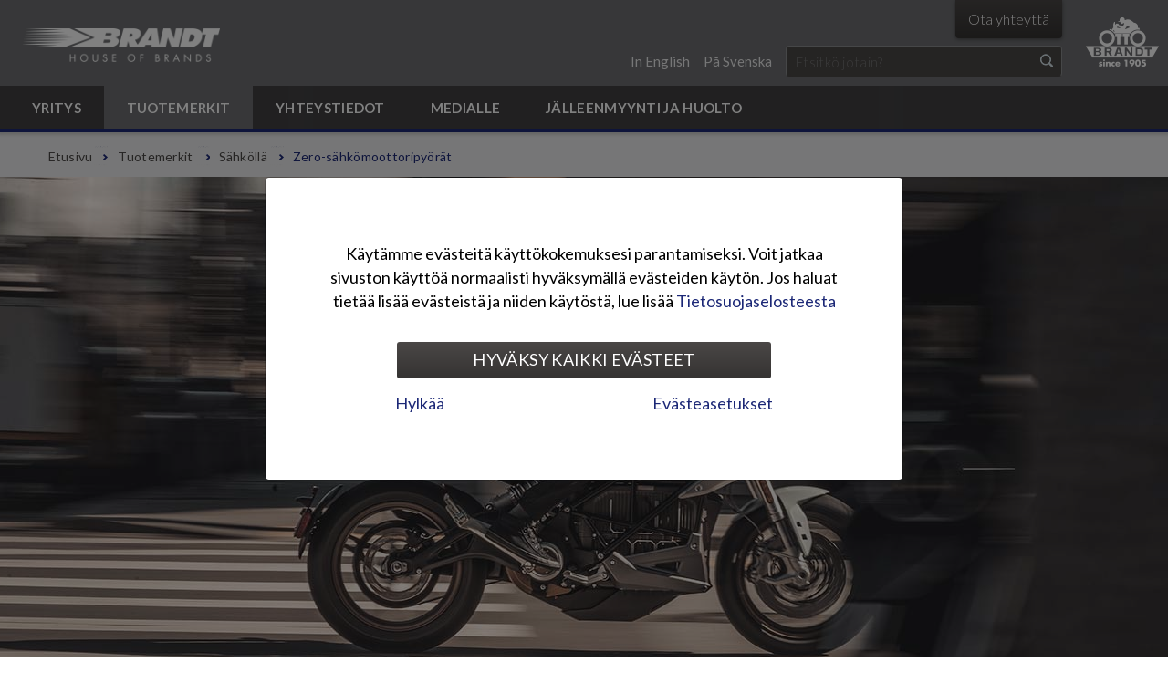

--- FILE ---
content_type: text/html; charset=utf-8
request_url: https://www.brandt.fi/tuotemerkit/sahkolla/zero-sahkomoottoripyorat
body_size: 8649
content:
<!DOCTYPE html>
<html xmlns="http://www.w3.org/1999/xhtml" xml:lang="fi" lang="fi">
<head>
<meta http-equiv="X-UA-Compatible" content="IE=Edge" />        
<style type="text/css">
.limitdisplay-user { display: none; }.limitdisplay-user-10 { display: inline; }.limitdisplay-user-block-10 { display: block; }</style>
  	
                                
  	
  	<meta name="facebook-domain-verification" content="tpfuy3qph43mo2nnti740l3urui1wk" />
                                                                                                                                                                                                                                                                            <title>Zero-sähkömoottoripyörät | Brandt.fi</title>
    <meta name="Content-Type" content="text/html; charset=utf-8" />    <meta name="Content-language" content="fi" />                        <meta name="author" content="Brandt" />
                                    <meta name="copyright" content="" />
                        <meta name="description" content="Zero-sähkömoottoripyörät" />
                            <meta name="keywords" content="" />
            
<meta name="msapplication-tap-highlight" content="no" />
<meta name="viewport" content="width=device-width, initial-scale=1.0" />


<link rel="Shortcut icon" href="/extension/nvbrandt/design/brandt/images/favicon.ico?v=180117" type="image/x-icon" />            <link rel="canonical" href="https://www.brandt.fi/tuotemerkit/zero-sahkomoottoripyorat" />
      	
<link rel="stylesheet" type="text/css" href="/extension/nvbrandt/design/standard/stylesheets/font-awesome.min.css" media="screen" />

<link rel="stylesheet" href="https://use.typekit.net/xem6jrm.css">
    
<link rel="stylesheet" type="text/css" href="/var/brandt/cache/public/stylesheets/6947fc559450d6435a4831d23e09ac50_1642594223_all.css" />

    <!--[if (gte IE 6)&(lte IE 8)]>
    <link rel="stylesheet" type="text/css" href="/extension/nvbrandt/design/brandt/stylesheets/ie8.css" media="screen" />
    <![endif]-->
<link rel="stylesheet" type="text/css" href="/extension/ezwebin/design/ezwebin/stylesheets/print.css" media="print" />
  	    
<script type="text/javascript" src="/var/brandt/cache/public/javascript/0ddc20beaade402f932cb2d5a62cdc10_1706684522.js" charset="utf-8"></script>

    <!--[if (gte IE 6)&(lte IE 8)]>
    <script type="text/javascript" src="/extension/nvbrandt/design/brandt/javascript/selectivizr.js"></script>
    <![endif]-->
<script>
    brandtSiteSettings.baseURI = "/";
    brandtSiteSettings.host = "https://www.brandt.fi";
    brandtSiteSettings.iframeMobileText = 'Avaa sisältö uuteen ikkunaan';
    brandtSiteSettings.scrollableTableText = 'Voit liikutella alla olevaa sisältöä sormellasi vaakatasossa.';
    brandtSiteSettings.nodeID = "191076";
    brandtSiteSettings.gaCode = "UA-22758582-1";

    hs.graphicsDir = "/extension/nvbrandt/design/brandt/images/highslide/";
    hs.lang = {        cssDirection: 'ltr',
      	loadingText : 'Lataa...',
      	loadingTitle : 'Keskeytä',
      	focusTitle : 'Tuo esille',
      	fullExpandTitle : 'Suurenna täysikokoiseksi (f)',
      	creditsText : 'Moottorina <i>Highslide JS</i>',
      	creditsTitle : 'Avaa Highslide JS kotisivu',
      	previousText : 'Edellinen',
      	nextText : 'Seuraava',
      	moveText : 'Siirrä',
      	closeText : 'Sulje',
      	closeTitle : 'Sulje (esc)',
      	resizeTitle : 'Muuta kokoa',
      	playText : 'Aloita',
      	playTitle : 'Aloita esitys (välilyönti)',
      	pauseText : 'Tauko',
      	pauseTitle : 'Tauko esityksessä (välilyönti)',
      	previousTitle : 'Edellinen (nuoli vasemmalle)',
      	nextTitle : 'Seuraava (nuoli oikealle)',
      	moveTitle : 'Siirrä',
      	fullExpandText : 'Täysikokoinen',
      	number: 'Kuva %1 / %2',
      	restoreTitle : 'Klikkaa sulkeaksesi, paina ja raahaa siirtääksesi. Valitse edellinen tai seuraava nuolilla.'
    };
</script>






                            
        
                                        
                
    
                                            
        
    <meta property="og:site_name" content="Brandt" />
    <meta property="og:url" content="https://www.brandt.fi/tuotemerkit/sahkolla/zero-sahkomoottoripyorat" />
        <meta property="og:title" content="Zero-sähkömoottoripyörät | Brandt.fi" />
            <meta property="og:type" content="article" />
                <meta property="og:description" content="Zero-sähkömoottoripyörät" />
            <meta property="og:image" content="https://www.brandt.fi/var/brandt/storage/images/media/elvis/sp-osasto/tuuli/brandt-web/tuotemerkki-listakuvat/brandt-listakuva-2020-zero/3813833-1-fin-FI/brandt-listakuva-2020-zero_large.jpg" />
    
  	                
<meta name="google-site-verification" content="WVXj6LP_mEa03z9g9WOUmfE6jkywQV59o50ByQUlBwo" /></head>
<body>        
<div class="header-columns">
    <div class="container">

                
<div class="header">
    <a href="/" class="header-logo">
        <img src="/extension/nvbrandt/design/brandt/images/logo.png" title="Brandt" alt="Brandt" />
    </a>
    <a href="//www.otto-brandt.fi" target="_blank" class="header-logo-otto-brandt">
        <img src="/extension/nvbrandt/design/brandt/images/logo-otto-brandt.png" title="Otto Brandt -konserni" alt="Otto Brandt -konserni" />
    </a>
    <ul class="header-bar">
        <li class="header-bar-links">
                    </li>
        <li class="header-bar-tabs">
                                            <span><a class="header-bar-tab" href="/yhteystiedot/ota-yhteytta">Ota yhteyttä</a></span>
                                                                            
        </li>
    </ul>
                                            <ul class="header-languages">
                <li>
                <span> | </span>
                                    <a href="/switchlanguage/to/brandtfi_en/tuotemerkit/sahkolla/zero-sahkomoottoripyorat" class="brandtfi_en">In English</a>
                                    <span> | </span>                    <a href="/switchlanguage/to/brandtfi_se/tuotemerkit/sahkolla/zero-sahkomoottoripyorat" class="brandtfi_se">På Svenska</a>
                                                    <span> | </span>
                </li>
            </ul>
                            <div class="header-search">
            <form method="get" action="/haku" class="header-search-form" id="searchBox">
                <input type="text" placeholder="Etsitkö jotain?" name="SearchText" class="header-search-field" id="searchText" />
                <input type="submit" value="Hae" name="Search" class="header-search-button" id="searchButton" />
            </form>
        </div>
        
</div>                        <div class="header-nav">
    <ul class="header-nav-mobile">
        <li><a class="open-mobile-div nav" data-div=".header-nav-base"><span>Navigaatio</span></a></li>
        <li class="mobile-search-icon"><a href="/haku" class="open-mobile-div search" data-div=".header-search"><span>Haku</span></a></li>        
                            </ul>
    <ul class="header-nav-base">
        <li class="header-nav-logo-sticky">
            <a href="/" class="header-logo-sticky">
                <img src="/extension/nvbrandt/design/brandt/images/logo-sticky.png" title="Brandt" alt="Brandt" />
            </a>
        </li>
                                                                                                                                                                                                                                                                                                                                                                                                                                                                                                                                            
                                            
                                                
            <li class="header-nav-first-level node-188205 subitems">
            <a href="/yritys"><span>Yritys</span></a>
                                            <a href="/yritys" class="header-nav-toggle-level closed"></a>
                                <div class="header-nav-hover-items">
        <ul class="closed header-nav-hover">                    
                            
            <li class="node-188206">
            <a href="/yritys/tietosuoja"><span>Tietosuoja</span></a>
                    </li>
                        
                            
            <li class="node-188207">
            <a href="/yritys/rekrytointi"><span>Rekrytointi</span></a>
                    </li>
                        
                            
            <li class="node-188211">
            <a href="/yritys/arvomme"><span>Arvomme</span></a>
                    </li>
        </ul>
        </div>
                                        </li>
                                    
                                                
            <li class="header-nav-first-level node-188212 subitems">
            <a href="/tuotemerkit"><span>Tuotemerkit</span></a>
                                            <a href="/tuotemerkit" class="header-nav-toggle-level closed"></a>
                                <div class="header-nav-hover-items">
        <ul class="closed header-nav-hover">                    
                            
            <li class="node-515752">
            <a href="/tuotemerkit/coopop-sahkoskootterit"><span>Coopop-sähköskootterit</span></a>
                    </li>
                        
                            
            <li class="node-209403">
            <a href="/tuotemerkit/e-power-generaattorit"><span>e-power-generaattorit</span></a>
                    </li>
                        
                            
            <li class="node-188226">
            <a href="/tuotemerkit/epropulsion-sahkoperamoottorit"><span>ePropulsion-sähköperämoottorit</span></a>
                    </li>
                        
                            
            <li class="node-209441">
            <a href="/tuotemerkit/faster-veneet"><span>Faster-veneet</span></a>
                    </li>
                        
                            
            <li class="node-188228">
            <a href="/tuotemerkit/honda-moottoripyorat"><span>Honda-moottoripyörät</span></a>
                    </li>
                        
                            
            <li class="node-188229">
            <a href="/tuotemerkit/honda-motocrosspyorat"><span>Honda-motocrosspyörät</span></a>
                    </li>
                        
                            
            <li class="node-188230">
            <a href="/tuotemerkit/honda-varusteet-ja-tarvikkeet"><span>Honda-varusteet ja -tarvikkeet</span></a>
                    </li>
                        
                            
            <li class="node-188231">
            <a href="/tuotemerkit/honda-monkijat"><span>Honda-mönkijät</span></a>
                    </li>
                        
                            
            <li class="node-188232">
            <a href="/tuotemerkit/honda-peramoottorit"><span>Honda-perämoottorit</span></a>
                    </li>
                        
                            
            <li class="node-188233">
            <a href="/tuotemerkit/honda-power-pienkoneet"><span>Honda Power -pienkoneet</span></a>
                    </li>
                        
                            
            <li class="node-188224">
            <a href="/tuotemerkit/ligier-mopoautot"><span>Ligier-mopoautot</span></a>
                    </li>
                        
                            
            <li class="node-191259">
            <a href="/tuotemerkit/niu-sahkopotkulaudat-ja-skootterit"><span>Niu-sähköpotkulaudat ja -skootterit</span></a>
                    </li>
                        
                            
            <li class="node-242370">
            <a href="/tuotemerkit/segway-powersports-monkijat"><span>Segway Powersports -mönkijät</span></a>
                    </li>
                        
                            
            <li class="node-188235">
            <a href="/tuotemerkit/silver-veneet"><span>Silver-veneet</span></a>
                    </li>
                        
                            
            <li class="node-188234">
            <a href="/tuotemerkit/terhi-veneet"><span>Terhi-veneet</span></a>
                    </li>
                        
                            
            <li class="node-279194">
            <a href="/tuotemerkit/tg-veneet"><span>TG-veneet</span></a>
                    </li>
                        
                            
            <li class="node-191416">
            <a href="/tuotemerkit/zero-sahkomoottoripyorat"><span>Zero-sähkömoottoripyörät</span></a>
                    </li>
                        
                                                
            <li class="node-191262 subitems">
            <a href="/tuotemerkit/tien-paalla"><span>Tien päällä</span></a>
                    </li>
                        
                                                
            <li class="node-191264 subitems">
            <a href="/tuotemerkit/vesilla"><span>Vesillä</span></a>
                    </li>
                        
                                                
            <li class="node-191263 subitems">
            <a href="/tuotemerkit/maastossa"><span>Maastossa</span></a>
                    </li>
                        
                                                
            <li class="node-191265 subitems">
            <a href="/tuotemerkit/pienkoneet"><span>Pienkoneet</span></a>
                    </li>
                        
                                                
            <li class="node-191075 subitems">
            <a href="/tuotemerkit/sahkolla"><span>Sähköllä</span></a>
                    </li>
                        
                                                
            <li class="node-191266 subitems">
            <a href="/tuotemerkit/nuorisolle"><span>Nuorisolle</span></a>
                    </li>
        </ul>
        </div>
                                        </li>
                                    
                                                
            <li class="header-nav-first-level node-188238 subitems">
            <a href="/yhteystiedot"><span>Yhteystiedot</span></a>
                                            <a href="/yhteystiedot" class="header-nav-toggle-level closed"></a>
                                <div class="header-nav-hover-items">
        <ul class="closed header-nav-hover">                    
                            
            <li class="node-211582">
            <a href="/yhteystiedot/yritysasiakas"><span>Yritysasiakas</span></a>
                    </li>
                        
                            
            <li class="node-236662">
            <a href="/yhteystiedot/yksityisasiakas"><span>Yksityisasiakas</span></a>
                    </li>
        </ul>
        </div>
                                        </li>
                                    
                                                
            <li class="header-nav-first-level node-188239 subitems">
            <a href="/medialle"><span>Medialle</span></a>
                                            <a href="/medialle" class="header-nav-toggle-level closed"></a>
                                <div class="header-nav-hover-items">
        <ul class="closed header-nav-hover">                    
                                                
            <li class="node-188240 subitems">
            <a href="/medialle/ajankohtaista"><span>Ajankohtaista</span></a>
                    </li>
                        
                            
            <li class="node-224891">
            <a href="/medialle/aineistopankki"><span>Aineistopankki</span></a>
                    </li>
        </ul>
        </div>
                                        </li>
                                    
                            
            <li class="header-nav-first-level node-210449">
            <a href="/jalleenmyynti-ja-huolto"><span>Jälleenmyynti ja huolto</span></a>
                                                </li>
                                                    <li class="header-nav-mobile-languages">
                                    <a href="/switchlanguage/to/brandtfi_en/medialle/ajankohtaista" class="brandtfi_en">In English</a>
                                    <a href="/switchlanguage/to/brandtfi_se/medialle/ajankohtaista" class="brandtfi_se">På Svenska</a>
                            </li>
                    </ul>
</div>        
    </div>
</div>
    <div class="breadcrumb-wrapper">
    <ul class="breadcrumb">
        <li><a href="/">Etusivu</a></li>
                                                                                                                                                            <li><a href="/tuotemerkit">Tuotemerkit</a></li>
                                                                        <li><a href="/tuotemerkit/sahkolla">Sähköllä</a></li>
                                                                                            <li class="last">Zero-sähkömoottoripyörät</li>
                                                </ul>
</div>
                                                                                                                            <div class="header-carousel single">
    <div class="carousel">
        <ul class="slides">
                            
                                                                                                                                                                                                                                                                                                                    <li>
                                                                        <div class="slide-image" style="background-image: url( /var/brandt/storage/images/media/elvis/sp-osasto/tuuli/brandt-web/karusellikuvat/brandt-karuselli-1600x540-zero-1/3593470-1-fin-FI/brandt-karuselli-1600x540-zero-1.jpg );"></div>
                                            </li>
                                                                                            </ul>
    </div>
</div>
            
<div class="page"						 style="background-color: #ffffff;">

            
    <div class="inner-page">
        <div class="container">
            <div class="content-container-column omega right">
                <h1>Zero-sähkömoottoripyörät</h1>
    
<p>Zero on moottoripyörien evoluution viimeisin askel yhdistäen liikkumisen vapauden ja kestävän kehityksen. Moottoripyöräilyssä on aina ollut kyse vapaudesta ja ajamisen nautinnosta, mutta nyt mukaan ovat astuneet myös megatrendit, kuten teknologiset innovaatiot ja vihreät arvot. Täysin sähköllä toimiva moottoripyörä on vielä harvinainen näky tieliikenteessä, mutta täyssähköautoja näkyy jo enemmänkin. Täyssähköajoneuvojen etuina ovat mm. nollapäästöt, alhaiset käyttökustannukset, hiljaisuus ja todella vahva vääntö alusta loppuun saakka. <i>”Some things are better experienced than explained.”</i></p><p><b>Tutustu Zero-sähkömoottoripyörämallistoon:</b></p><p>  <a href="http://www.zeromotorcycles.fi" target="_blank" class="secondary-link-button">www.zeromotorcycles.fi</a></p><p>      <a href="/yhteystiedot" target="_self" class="link-button">Ota yhteyttä</a></p><div class="separator">
    <div class="separator-design"></div>
</div><p><b>Zero-sähkömoottoripyörät&nbsp;sosiaalisessa mediassa:&nbsp;</b></p>
<div class="object-left"><div class="content-view-embed">
    <div class="class-image">
        <div class="attribute-image">


    
        
    
                                                                                                                
        
                
                <img src="/var/brandt/storage/images/media/brandt/kuvat/someikonit/facebook-icon/3594022-1-fin-FI/facebook-icon_frontpage_link_icon.jpg" class="responsive"  style="max-width: 25px; width: 100%;" alt="Facebook icon" title="Facebook icon" />
                    
    
    
    </div>
            </div>
</div></div><p>&gt;&nbsp;  <a href="https://www.facebook.com/ZeroMotorcyclesFinland/" target="_blank">Zero-sähkömoottoripyörät Facebookissa</a></p>
<div class="object-left"><div class="content-view-embed">
    <div class="class-image">
        <div class="attribute-image">


    
        
    
                                                                                                                
        
                
                <img src="/var/brandt/storage/images/media/brandt/kuvat/someikonit/instagram-icon/3594026-1-fin-FI/instagram-icon_frontpage_link_icon.jpg" class="responsive"  style="max-width: 25px; width: 100%;" alt="Instagram icon" title="Instagram icon" />
                    
    
    
    </div>
            </div>
</div></div><p>&gt;&nbsp;  <a href="https://www.instagram.com/zerofinland/" target="_blank">Zero-sähkömoottoripyörät Instagramissa</a></p><h2>Videot</h2>
<div class="gallery-container">        <div class="gallery-item">
    
    <a href="/layout/set/popup/media/zero/multimedia/2019-zero-sr-f" class="highslideHtml" rel="iframe">
        <div class="gallery-item-play"></div>
        <img src="/var/brandt/storage/images/media/zero/multimedia/2019-zero-sr-f/3517442-1-fin-FI/2019-zero-sr-f_listing_medium.jpg" class="responsive" style="max-width: 269px; width: 100%;" alt="2019 Zero SR/F" />
    </a>
</div>    </div>                                                                                                                                                                                                                                                                                                                                                                                                                                                                                                                                                                        <h2>Kuvagalleria</h2>
<div class="gallery-container">    <div class="gallery-item">
    <a href="/var/brandt/storage/images/media/elvis/zero-motorcycles/2020/mallisto/zero-sr-s/2020-zero-sr-s-act-002/3749041-1-fin-FI/2020-zero-sr-s-act-002_reference.jpg" class="highslideImage" rel="gallery">
        


    
        
    
                                                                                                                
        
                
                <img src="/var/brandt/storage/images/media/elvis/zero-motorcycles/2020/mallisto/zero-sr-s/2020-zero-sr-s-act-002/3749041-1-fin-FI/2020-zero-sr-s-act-002_listing_medium.jpg" class="responsive"  style="max-width: 269px; width: 100%;" alt="2020 Zero SR-S act 002" title="2020 Zero SR-S act 002" />
                    
    
    
        </a>
    </div>
    <div class="gallery-item">
    <a href="/var/brandt/storage/images/media/elvis/zero-motorcycles/2021/mallisto/zero-sr-f-2021/zero-srf-sahkomoottoripyora-2021-act-001/4024124-1-fin-FI/zero-srf-sahkomoottoripyora-2021-act-001_reference.jpg" class="highslideImage" rel="gallery">
        


    
        
    
                                                                                                                
        
                
                <img src="/var/brandt/storage/images/media/elvis/zero-motorcycles/2021/mallisto/zero-sr-f-2021/zero-srf-sahkomoottoripyora-2021-act-001/4024124-1-fin-FI/zero-srf-sahkomoottoripyora-2021-act-001_listing_medium.jpg" class="responsive"  style="max-width: 269px; width: 100%;" alt="Zero SRF sahkomoottoripyora 2021 act 001" title="Zero SRF sahkomoottoripyora 2021 act 001" />
                    
    
    
        </a>
    </div>
    <div class="gallery-item">
    <a href="/var/brandt/storage/images/media/elvis/zero-motorcycles/2021/mallisto/zero-dsr/zero-dsr-sahkomoottoripyora-2021-act-001/4024462-1-fin-FI/zero-dsr-sahkomoottoripyora-2021-act-001_reference.jpg" class="highslideImage" rel="gallery">
        


    
        
    
                                                                                                                
        
                
                <img src="/var/brandt/storage/images/media/elvis/zero-motorcycles/2021/mallisto/zero-dsr/zero-dsr-sahkomoottoripyora-2021-act-001/4024462-1-fin-FI/zero-dsr-sahkomoottoripyora-2021-act-001_listing_medium.jpg" class="responsive"  style="max-width: 269px; width: 100%;" alt="Zero DSR sahkomoottoripyora 2021 act 001" title="Zero DSR sahkomoottoripyora 2021 act 001" />
                    
    
    
        </a>
    </div>
    <div class="gallery-item">
    <a href="/var/brandt/storage/images/media/elvis/zero-motorcycles/2021/mallisto/zero-sr/zero-sr-sahkomoottoripyora-2021-act-001/4024505-1-fin-FI/zero-sr-sahkomoottoripyora-2021-act-001_reference.jpg" class="highslideImage" rel="gallery">
        


    
        
    
                                                                                                                
        
                
                <img src="/var/brandt/storage/images/media/elvis/zero-motorcycles/2021/mallisto/zero-sr/zero-sr-sahkomoottoripyora-2021-act-001/4024505-1-fin-FI/zero-sr-sahkomoottoripyora-2021-act-001_listing_medium.jpg" class="responsive"  style="max-width: 269px; width: 100%;" alt="Zero SR sahkomoottoripyora 2021 act 001" title="Zero SR sahkomoottoripyora 2021 act 001" />
                    
    
    
        </a>
    </div>
    <div class="gallery-item">
    <a href="/var/brandt/storage/images/media/elvis/zero-motorcycles/2021/mallisto/zero-fx/zero-fx-sahkomoottoripyora-2021-act-002/4024322-1-fin-FI/zero-fx-sahkomoottoripyora-2021-act-002_reference.jpg" class="highslideImage" rel="gallery">
        


    
        
    
                                                                                                                
        
                
                <img src="/var/brandt/storage/images/media/elvis/zero-motorcycles/2021/mallisto/zero-fx/zero-fx-sahkomoottoripyora-2021-act-002/4024322-1-fin-FI/zero-fx-sahkomoottoripyora-2021-act-002_listing_medium.jpg" class="responsive"  style="max-width: 269px; width: 100%;" alt="Zero FX sahkomoottoripyora 2021 act 002" title="Zero FX sahkomoottoripyora 2021 act 002" />
                    
    
    
        </a>
    </div>
    <div class="gallery-item">
    <a href="/var/brandt/storage/images/media/elvis/zero-motorcycles/2021/mallisto/zero-fxs/zero-fxs-sahkomoottoripyora-2021-act-001/4024404-1-fin-FI/zero-fxs-sahkomoottoripyora-2021-act-001_reference.jpg" class="highslideImage" rel="gallery">
        


    
        
    
                                                                                                                
        
                
                <img src="/var/brandt/storage/images/media/elvis/zero-motorcycles/2021/mallisto/zero-fxs/zero-fxs-sahkomoottoripyora-2021-act-001/4024404-1-fin-FI/zero-fxs-sahkomoottoripyora-2021-act-001_listing_medium.jpg" class="responsive"  style="max-width: 269px; width: 100%;" alt="Zero FXS sahkomoottoripyora 2021 act 001" title="Zero FXS sahkomoottoripyora 2021 act 001" />
                    
    
    
        </a>
    </div>
</div>            </div>
            <div class="sidebar-container-column no-omega">
                                                            
                    
                        
            <div class="sidebar-nav">
            <h2><a href="/fi-fi/tuotemerkit">Tuotemerkit</a></h2>
            <ul class="sidebar-nav-base">
                                          
                                
        
            <li class="node-515752">
            <a href="/fi-fi/tuotemerkit/coopop-sahkoskootterit">Coopop-sähköskootterit</a>
                                                </li>
                
                                
        
            <li class="node-209403">
            <a href="/fi-fi/tuotemerkit/e-power-generaattorit">e-power-generaattorit</a>
                                                </li>
                
                                
        
            <li class="node-188226">
            <a href="/fi-fi/tuotemerkit/epropulsion-sahkoperamoottorit">ePropulsion-sähköperämoottorit</a>
                                                </li>
                
                                
        
            <li class="node-209441">
            <a href="/fi-fi/tuotemerkit/faster-veneet">Faster-veneet</a>
                                                </li>
                
                                
        
            <li class="node-188228">
            <a href="/fi-fi/tuotemerkit/honda-moottoripyorat">Honda-moottoripyörät</a>
                                                </li>
                
                                
        
            <li class="node-188229">
            <a href="/fi-fi/tuotemerkit/honda-motocrosspyorat">Honda-motocrosspyörät</a>
                                                </li>
                
                                
        
            <li class="node-188230">
            <a href="/fi-fi/tuotemerkit/honda-varusteet-ja-tarvikkeet">Honda-varusteet ja -tarvikkeet</a>
                                                </li>
                
                                
        
            <li class="node-188231">
            <a href="/fi-fi/tuotemerkit/honda-monkijat">Honda-mönkijät</a>
                                                </li>
                
                                
        
            <li class="node-188232">
            <a href="/fi-fi/tuotemerkit/honda-peramoottorit">Honda-perämoottorit</a>
                                                </li>
                
                                
        
            <li class="node-188233">
            <a href="/fi-fi/tuotemerkit/honda-power-pienkoneet">Honda Power -pienkoneet</a>
                                                </li>
                
                                
        
            <li class="node-188224">
            <a href="/fi-fi/tuotemerkit/ligier-mopoautot">Ligier-mopoautot</a>
                                                </li>
                
                                
        
            <li class="node-191259">
            <a href="/fi-fi/tuotemerkit/niu-sahkopotkulaudat-ja-skootterit">Niu-sähköpotkulaudat ja -skootterit</a>
                                                </li>
                
                                
        
            <li class="node-242370">
            <a href="/fi-fi/tuotemerkit/segway-powersports-monkijat">Segway Powersports -mönkijät</a>
                                                </li>
                
                                
        
            <li class="node-188235">
            <a href="/fi-fi/tuotemerkit/silver-veneet">Silver-veneet</a>
                                                </li>
                
                                
        
            <li class="node-188234">
            <a href="/fi-fi/tuotemerkit/terhi-veneet">Terhi-veneet</a>
                                                </li>
                
                                
        
            <li class="node-279194">
            <a href="/fi-fi/tuotemerkit/tg-veneet">TG-veneet</a>
                                                </li>
                
                                
        
            <li class="node-191416">
            <a href="/fi-fi/tuotemerkit/zero-sahkomoottoripyorat">Zero-sähkömoottoripyörät</a>
                                                </li>
                
                                                    
        
            <li class="subitems node-191262">
            <a href="/fi-fi/tuotemerkit/tien-paalla">Tien päällä</a>
                                                <span class="sidebar-nav-toggle-level"></span>
                                  <ul class="closed">            
                                
        
            <li class="node-515801">
            <a href="/fi-fi/tuotemerkit/tien-paalla/coopop-sahkoskootterit">Coopop-sähköskootterit</a>
                    </li>
                
                                
        
            <li class="node-191289">
            <a href="/fi-fi/tuotemerkit/tien-paalla/honda-moottoripyorat">Honda-moottoripyörät</a>
                    </li>
                
                                
        
            <li class="node-206819">
            <a href="/fi-fi/tuotemerkit/tien-paalla/honda-monkijat">Honda-mönkijät</a>
                    </li>
                
                                
        
            <li class="node-209263">
            <a href="/fi-fi/tuotemerkit/tien-paalla/honda-varusteet-ja-tarvikkeet">Honda-varusteet ja -tarvikkeet</a>
                    </li>
                
                                
        
            <li class="node-191284">
            <a href="/fi-fi/tuotemerkit/tien-paalla/ligier-mopoautot">Ligier-mopoautot</a>
                    </li>
                
                                
        
            <li class="node-209261">
            <a href="/fi-fi/tuotemerkit/tien-paalla/niu-sahkopotkulaudat-ja-skootterit">Niu-sähköpotkulaudat ja -skootterit</a>
                    </li>
                
                                
        
            <li class="node-242386">
            <a href="/fi-fi/tuotemerkit/tien-paalla/segway-powersports-monkijat">Segway Powersports -mönkijät</a>
                    </li>
                
                                
        
            <li class="node-206818">
            <a href="/fi-fi/tuotemerkit/tien-paalla/zero-sahkomoottoripyorat">Zero-sähkömoottoripyörät</a>
                    </li>
    </ul>                                    </li>
                
                                                    
        
            <li class="subitems node-191264">
            <a href="/fi-fi/tuotemerkit/vesilla">Vesillä</a>
                                                <span class="sidebar-nav-toggle-level"></span>
                                  <ul class="closed">            
                                
        
            <li class="node-206828">
            <a href="/fi-fi/tuotemerkit/vesilla/faster-veneet">Faster-veneet</a>
                    </li>
                
                                
        
            <li class="node-191271">
            <a href="/fi-fi/tuotemerkit/vesilla/honda-peramoottorit">Honda-perämoottorit</a>
                    </li>
                
                                
        
            <li class="node-191269">
            <a href="/fi-fi/tuotemerkit/vesilla/silver-veneet">Silver-veneet</a>
                    </li>
                
                                
        
            <li class="node-191270">
            <a href="/fi-fi/tuotemerkit/vesilla/terhi-veneet">Terhi-veneet</a>
                    </li>
                
                                
        
            <li class="node-452023">
            <a href="/fi-fi/tuotemerkit/vesilla/tg-veneet">TG-veneet</a>
                    </li>
                
                                
        
            <li class="node-191286">
            <a href="/fi-fi/tuotemerkit/vesilla/epropulsion-sahkoperamoottorit">ePropulsion-sähköperämoottorit</a>
                    </li>
    </ul>                                    </li>
                
                                                    
        
            <li class="subitems node-191263">
            <a href="/fi-fi/tuotemerkit/maastossa">Maastossa</a>
                                                <span class="sidebar-nav-toggle-level"></span>
                                  <ul class="closed">            
                                
        
            <li class="node-206820">
            <a href="/fi-fi/tuotemerkit/maastossa/honda-motocrosspyorat">Honda-motocrosspyörät</a>
                    </li>
                
                                
        
            <li class="node-191292">
            <a href="/fi-fi/tuotemerkit/maastossa/honda-monkijat">Honda-mönkijät</a>
                    </li>
                
                                
        
            <li class="node-242387">
            <a href="/fi-fi/tuotemerkit/maastossa/segway-powersports-monkijat">Segway Powersports -mönkijät</a>
                    </li>
                
                                
        
            <li class="node-191273">
            <a href="/fi-fi/tuotemerkit/maastossa/zero-sahkomoottoripyorat">Zero-sähkömoottoripyörät</a>
                    </li>
    </ul>                                    </li>
                
                                                    
        
            <li class="subitems node-191265">
            <a href="/fi-fi/tuotemerkit/pienkoneet">Pienkoneet</a>
                                                <span class="sidebar-nav-toggle-level"></span>
                                  <ul class="closed">            
                                
        
            <li class="node-209404">
            <a href="/fi-fi/tuotemerkit/pienkoneet/e-power-generaattorit">e-power-generaattorit</a>
                    </li>
                
                                
        
            <li class="node-191294">
            <a href="/fi-fi/tuotemerkit/pienkoneet/honda-power-pienkoneet">Honda Power -pienkoneet</a>
                    </li>
    </ul>                                    </li>
                
                                                    
        
            <li class="subitems node-191075">
            <a href="/fi-fi/tuotemerkit/sahkolla">Sähköllä</a>
                                                <span class="sidebar-nav-toggle-level"></span>
                                  <ul class="closed">            
                                
        
            <li class="node-515802">
            <a href="/fi-fi/tuotemerkit/sahkolla/coopop-sahkoskootterit">Coopop-sähköskootterit</a>
                    </li>
                
                                
        
            <li class="node-213094">
            <a href="/fi-fi/tuotemerkit/sahkolla/e-power-generaattorit">e-power-generaattorit</a>
                    </li>
                
                                
        
            <li class="node-191415">
            <a href="/fi-fi/tuotemerkit/sahkolla/niu-sahkopotkulaudat-ja-skootterit">Niu-sähköpotkulaudat ja -skootterit</a>
                    </li>
                
                                
        
            <li class="node-191260">
            <a href="/fi-fi/tuotemerkit/sahkolla/epropulsion-sahkoperamoottorit">ePropulsion-sähköperämoottorit</a>
                    </li>
                
                                
        
            <li class="node-191076">
            <a href="/fi-fi/tuotemerkit/sahkolla/zero-sahkomoottoripyorat">Zero-sähkömoottoripyörät</a>
                    </li>
    </ul>                                    </li>
                
                                                    
        
            <li class="subitems node-191266">
            <a href="/fi-fi/tuotemerkit/nuorisolle">Nuorisolle</a>
                                                <span class="sidebar-nav-toggle-level"></span>
                                  <ul class="closed">            
                                
        
            <li class="node-515803">
            <a href="/fi-fi/tuotemerkit/nuorisolle/coopop-sahkoskootterit">Coopop-sähköskootterit</a>
                    </li>
                
                                
        
            <li class="node-191291">
            <a href="/fi-fi/tuotemerkit/nuorisolle/honda-moottoripyorat">Honda-moottoripyörät</a>
                    </li>
                
                                
        
            <li class="node-191285">
            <a href="/fi-fi/tuotemerkit/nuorisolle/ligier-mopoautot">Ligier-mopoautot</a>
                    </li>
                
                                
        
            <li class="node-191296">
            <a href="/fi-fi/tuotemerkit/nuorisolle/niu-sahkopotkulaudat-ja-skootterit">Niu-sähköpotkulaudat ja -skootterit</a>
                    </li>
    </ul>                                    </li>
                </ul>
        </div>
                                                                                                                                                                                                                                                                                                                                </div>
        </div>

    </div>

</div>
                                                <script>
    
        
    (function() 
    {
        var activeItems = new Array( 'node-188212', 'node-191075', 'node-191076' );
        for (var i=0;i<activeItems.length;i++)
        {
            var el = document.getElementsByClassName( activeItems[i] );
            if ( el.length !== 0 )
            {
                for (var x=0;x<el.length;x++)
                {
                    el[x].className += ' selected';
                }
            }
        }
        var currentNode = document.getElementsByClassName( 'node-191076' );
        if ( currentNode.length !== 0 )
        {
            currentNode[0].className += ' current';
        }
    })();
    
    </script>
        
<div class="footer-top-columns">
    <div class="container">
        <div class="quarter-container-column">
            
<a name="eztoc3408334_1" id="eztoc3408334_1"></a>
<h1>Ota yhteyttä</h1>

<p>
Oy Brandt Ab<br />
Tuupakantie 7 B<br />
01740 Vantaa<br />  <a href="mailto:info@brandt.fi" target="_self">info@brandt.fi</a></p>        </div>
        <div class="quarter-container-column">
            
<a name="eztoc3408335_1" id="eztoc3408335_1"></a>
<h1>&nbsp;</h1>

<p>Internet-sivuillamme esitetyt mallit saattavat poiketa maahantuotavista myyntimalleista.&nbsp;</p>        </div>
        <div class="quarter-container-column">
            
<a name="eztoc3408336_1" id="eztoc3408336_1"></a>
<h1>&nbsp;</h1>

<p>Pidätämme oikeuden tuotteiden hintojen ja teknisten tietojen muutoksiin ilman erillistä tiedotusta.</p>        </div>
        <div class="quarter-container-column">
            
            
<a name="eztoc3408337_1" id="eztoc3408337_1"></a>
<h1>&nbsp;</h1>

<p>
  <a href="https://www.otto-brandt.fi/" target="_blank">Otto Brandt -konserni</a><br />  <a href="https://www.bikeworld.fi/" target="_blank">Bike World Oy</a></p>            
        </div>
    </div>
    <div class="footer-looks">
        <div class="container">
            <div class="full-container-column">
                <a href="https://www.brandt.fi/" target="_blank"><img src="/extension/nvbrandt/design/brandt/images/logo-footer.png" title="Brandt - House of Brands" alt="Brandt - House of Brands" /></a>
            </div>
        </div>
    </div>
</div>
<div class="footer">
    <div class="container">
        <div class="three-quarter-container-column">
                                                                <a href="/sivukartta">Sivukartta</a>
                                    <span> | </span>
                                                            <a href="/yhteystiedot">Yhteystiedot</a>
                                    <span> | </span>
                                                            <a href="/yritys/tietosuoja">Tietosuoja</a>
                                    <span> | </span>
                                                            <a href="/evaste">Evästeet</a>
                                                        </div>
        <div class="quarter-container-column hide-phone-layout">
            Site by <a href="https://www.avenis.fi/?utm_source=avenissite&utm_medium=customerlink&utm_campaign=web-analytiikka" target="_blank" title="We define, design and create successful web projects">Avenis Oy</a>
        </div>
    </div>
</div>

<div id="closebarHtml" class="highslide-overlay closebarHtml">
    <a href="#" class="close" onclick="return hs.close(this)">Sulje</a>
</div>
<div id="closebar" class="highslide-overlay closebar">
    <a href="#" class="close" onclick="return hs.close(this)">Sulje</a>
</div>
<div id="controlbar" class="highslide-overlay controlbar">
    <a href="#" class="prev" onclick="return hs.previous(this)" title="Edellinen (nuoli vasemmalle)"></a>
    <a href="#" class="next" onclick="return hs.next(this)" title="Seuraava (nuoli oikealle)"></a>
</div>

<script src="/extension/avenisprivacytools/design/avenisprivacytools/javascript/avenisprivacytools.full.bundle.js"></script>
<!-- avenisPrivacyTools modal starts -->    
<div
    class="modal modal-privacy-tool fade"
    id="avenisPrivacyTools"
    tabindex="-1"
    role="dialog"
    data-backdrop="static"
    data-keyboard="false"
    aria-labelledby="avenisPrivacyToolsTitle"
    aria-hidden="false">
    <div class="modal-dialog modal-dialog-centered" role="document">
        <div class="modal-content">
            <div class="modal-body">
                <div class="tab-content tab-content-privacy" id="avenisprivacytools-tabContent">
                    <div
                        class="tab-pane fade show active"
                        id="avenisprivacytools-landing-page"
                        role="tabpanel"
                        aria-labelledby="avenisprivacytools-landing-page-tab">

                        <p class="text-center">Käytämme evästeitä käyttökokemuksesi parantamiseksi. Voit jatkaa sivuston käyttöä normaalisti hyväksymällä evästeiden käytön. Jos haluat tietää lisää evästeistä ja niiden käytöstä, lue lisää <a href="/yritys/tietosuoja" title="Tietosuojaselosteesta">Tietosuojaselosteesta</a></p>

                        <div class="modal-footer">
                            <div class="col-12">
                            <button
                                type="button"
                                class="privacy-secondary-link-button btn-privacy-accept"
                                data-dismiss="modal">Hyväksy kaikki evästeet</button>
                            </div>
                            <div class="col-12 nav nav-tabs nav-tabs-privacy" id="avenisprivacytools-tab" role="tablist">
                                <div class="apt-row justify-content-between" style="justify-content:space-between;">
                                <button
                                    type="button"
                                    name="PrivacyDeclineAllCookies"
                                    class="btn btn-link btn-link-privacy">Hylkää</button>
                                <button
                                    id="avenisprivacytools-settings-page-tab"
                                    class="btn btn-link btn-link-privacy"
                                    role="tab"
                                    href="#avenisprivacytools-settings-page"
                                    data-toggle="tab"
                                    aria-controls="avenisprivacytools-settings-page"
                                    aria-selected="false">Evästeasetukset</button>
                                </div>
                            </div>
                        </div>
                    </div>

                    <div
                        class="tab-pane fade"
                        id="avenisprivacytools-settings-page"
                        role="tabpanel"
                        aria-labelledby="avenisprivacytools-settings-page-tab">
                        <form>
    <div class="apt-row">
        <div class="col-12 col-md-6 mb-3 col-privacy-label">
            <b>Analytiikan evästeet</b>
        </div>

        <div class="col-12 col-md-6 mb-3 text-md-right">
            <div class="btn-group btn-group-toggle" data-toggle="buttons">
                <label class="btn btn-outline-primary btn-outline-privacy btn-sm">
                    <input type="radio" name="AvenisPrivacyLevel1" id="Level-1-Disabled" autocomplete="off" value="false"> Hylkää
                </label>
                <label class="btn btn-outline-primary btn-outline-privacy btn-sm">
                    <input type="radio" name="AvenisPrivacyLevel1" id="Level-1-Accepted" autocomplete="off" value="true"> Hyväksyn
                </label>
            </div>
        </div>

        <div class="col-12">
            <p>Analytiikan evästeiden avulla seuraamme sivuston kävijoiden toimintaa sivustolla. Tutkimme aina koontitietoja, emmekä tallenna mitään henkilökohtaista sinuun liittyvää tietoa. Analytiikan evästeiden avulla pyrimme parantamaan käyttäjäkokemusta.</p>
        </div>
    </div>

    <div class="apt-row">
        <div class="col-12 col-md-6 mb-3 col-privacy-label">
            <b>Mainonnan evästeet</b>
        </div>
        <div class="col-12 col-md-6 mb-3 text-md-right">
            <div class="btn-group btn-group-toggle" data-toggle="buttons">
                <label class="btn btn-outline-primary btn-outline-privacy btn-sm">
                    <input type="radio" name="AvenisPrivacyLevel2" id="Level-2-Disabled" autocomplete="off" value="false"> Hylkää
                </label>

                <label class="btn btn-outline-primary btn-outline-privacy btn-sm">
                    <input type="radio" name="AvenisPrivacyLevel2" id="Level-2-Accepted" autocomplete="off" value="true"> Hyväksyn
                </label>
            </div>
        </div>

        <div class="col-12">
            <p>Nämä evästeet mahdollistavat sen, että voimme näyttää sinua kiinnostavaa ja sinulle suunniteltua mainontaa. Mainoksia näytetään muilla erilaisiin mainosverkostoihin kuuluvilla sivustoilla.</p>
        </div>
    </div>

    <div class="apt-row row-privacy-settings-buttons">
        <div class="col-12 col-md-6 my-3 my-md-0">
            <button
                type="button"
                name="PrivacyAcceptSelected"
                class="btn btn-block btn-outline-primary btn-privacy-settings btn-privacy-settings-selected">
                Tallenna valitsemasi muutokset
            </button>
        </div>
        <div class="col-12 col-md-6">
            <button
                type="button"
                name="PrivacyAcceptAll"
                class="btn btn-block btn-primary btn-privacy-settings btn-privacy-settings-all">
                Hyväksy kaikki
            </button>
        </div>

        <div class="alert alert-dark alert-privacy-tools mx-3 d-none w-100" role="alert">
            Täydennä evästevalintasi tai hyväksy kaikki.
        </div>
    </div>

</form>

<script>
document.addEventListener( 'DOMContentLoaded', function()
{
    $( '.btn-privacy-settings' ).each( function() {
        var button = $( this );

        button.on( 'click', function( e ) {
            e.preventDefault();
            var __ = $( this );

            if ( __.attr( 'name' ) === 'PrivacyAcceptAll' ) {
                $.get( brandtSiteSettings.getBaseURI() + '/ezjscore/call/avenisprivacytools::setprivacylevel::true::true::true?http_accept=json', function( data )
                {
                    $.get( brandtSiteSettings.getBaseURI() + '/ezjscore/call/avenisprivacytools::privacytracker::'+__.attr( 'name' )+'?http_accept=json', function( data ) {
                        location.reload();
                    }, 'json' );
                }, 'json' );
            }

            var analytics   = $( 'input[name="AvenisPrivacyLevel1"]:checked' ).val();
            var remarketing = $( 'input[name="AvenisPrivacyLevel2"]:checked' ).val();
            // var video = $( 'input[name="AvenisPrivacyLevel3"]:checked' ).val();

            if ( __.attr( 'name' ) === 'PrivacyAcceptSelected' ) {
                if ( typeof( analytics ) !== 'undefined' && typeof( remarketing ) !== 'undefined' )
                {
                    $.get( brandtSiteSettings.getBaseURI() + '/ezjscore/call/avenisprivacytools::setprivacylevel::true::'+analytics+'::'+remarketing+'?http_accept=json', function( data )
                    {
                        $.get( brandtSiteSettings.getBaseURI() + '/ezjscore/call/avenisprivacytools::privacytracker::'+__.attr( 'name' )+'?http_accept=json', function( data ) {
                            location.reload();
                        }, 'json' );
                    }, 'json' );
                } else {
                    if ( typeof( analytics ) === 'undefined' ) {
                        $( '.alert-privacy-tools' ).removeClass('d-none');
                    }

                    if ( typeof( remarketing ) === 'undefined' ) {
                        $( '.alert-privacy-tools' ).removeClass('d-none');
                    }

                    $.get( brandtSiteSettings.getBaseURI() + '/ezjscore/call/avenisprivacytools::privacytracker::'+__.attr( 'name' )+'?http_accept=json', 'json' );
                }
            }
        });
    });
});
</script>

                    </div>
                </div>
            </div>
        </div>
    </div>
</div>

<script>
document.addEventListener( 'DOMContentLoaded', function() {
    $('a[data-toggle="tab"]').on( 'shown.bs.tab', function (e) {
        if ( e.target.id === 'avenisprivacytools-settings-page-tab' ) {
            $.get( brandtSiteSettings.getBaseURI() + '/ezjscore/call/avenisprivacytools::privacytracker::avenisprivacytools-settings-page?http_accept=json', 'json' );
        }
    });

    $( '.btn-privacy-accept' ).on( 'click', function( e ) {
        e.preventDefault();

        $.get( brandtSiteSettings.getBaseURI() + '/ezjscore/call/avenisprivacytools::setprivacylevel::true::true::true?http_accept=json', function( data )
        {
            $.get( brandtSiteSettings.getBaseURI() + '/ezjscore/call/avenisprivacytools::privacytracker::PrivacyAcceptAll?http_accept=json', function( data ) {
                location.reload();
            }, 'json' );
        }, 'json' );
    });

    $( '[name="PrivacyDeclineAllCookies"]' ).on( 'click', function( e ) {
        e.preventDefault();

        $.get( brandtSiteSettings.getBaseURI() + '/ezjscore/call/avenisprivacytools::setprivacylevel::true::false::false?http_accept=json', function( data )
        {
            $.get( brandtSiteSettings.getBaseURI() + '/ezjscore/call/avenisprivacytools::privacytracker::PrivacyDeclineAllCookies?http_accept=json', function( data ) {
                location.reload();
            }, 'json' );
        }, 'json' );
    });
});
</script><script>
    document.addEventListener( 'DOMContentLoaded', function() {
        if (
            !avenisPrivacyLevel('AVENIS_PRIVACY_LEVEL_COMMON') &&
            !avenisPrivacyLevel('AVENIS_PRIVACY_LEVEL_ANALYTICS') &&
            !avenisPrivacyLevel('AVENIS_PRIVACY_LEVEL_REMARKETING')
        ) {
            $( '#avenisPrivacyTools' ).modal( 'show' );
        }
    });
</script>
<!-- avenisPrivacyTools modal ends -->     


</body>
</html>


--- FILE ---
content_type: text/css;charset=utf-8
request_url: https://use.typekit.net/xem6jrm.css
body_size: 740
content:
/*
 * The Typekit service used to deliver this font or fonts for use on websites
 * is provided by Adobe and is subject to these Terms of Use
 * http://www.adobe.com/products/eulas/tou_typekit. For font license
 * information, see the list below.
 *
 * urw-din:
 *   - http://typekit.com/eulas/00000000000000003b9b0ee3
 *   - http://typekit.com/eulas/00000000000000003b9b0ee4
 *   - http://typekit.com/eulas/00000000000000003b9b0ee5
 *   - http://typekit.com/eulas/00000000000000003b9b0ee6
 *   - http://typekit.com/eulas/00000000000000003b9b0ee7
 *   - http://typekit.com/eulas/00000000000000003b9b0ee8
 *   - http://typekit.com/eulas/00000000000000003b9b0eea
 * urw-din-condensed:
 *   - http://typekit.com/eulas/00000000000000003b9b0ef7
 *   - http://typekit.com/eulas/00000000000000003b9b0ef9
 *
 * © 2009-2026 Adobe Systems Incorporated. All Rights Reserved.
 */
/*{"last_published":"2019-03-21 06:54:01 UTC"}*/

@import url("https://p.typekit.net/p.css?s=1&k=xem6jrm&ht=tk&f=36601.36602.36603.36604.36605.36606.36608.36621.36623&a=987249&app=typekit&e=css");

@font-face {
font-family:"urw-din";
src:url("https://use.typekit.net/af/570b14/00000000000000003b9b0ee3/27/l?primer=7cdcb44be4a7db8877ffa5c0007b8dd865b3bbc383831fe2ea177f62257a9191&fvd=i4&v=3") format("woff2"),url("https://use.typekit.net/af/570b14/00000000000000003b9b0ee3/27/d?primer=7cdcb44be4a7db8877ffa5c0007b8dd865b3bbc383831fe2ea177f62257a9191&fvd=i4&v=3") format("woff"),url("https://use.typekit.net/af/570b14/00000000000000003b9b0ee3/27/a?primer=7cdcb44be4a7db8877ffa5c0007b8dd865b3bbc383831fe2ea177f62257a9191&fvd=i4&v=3") format("opentype");
font-display:auto;font-style:italic;font-weight:400;font-stretch:normal;
}

@font-face {
font-family:"urw-din";
src:url("https://use.typekit.net/af/3bd84d/00000000000000003b9b0ee4/27/l?primer=7cdcb44be4a7db8877ffa5c0007b8dd865b3bbc383831fe2ea177f62257a9191&fvd=n4&v=3") format("woff2"),url("https://use.typekit.net/af/3bd84d/00000000000000003b9b0ee4/27/d?primer=7cdcb44be4a7db8877ffa5c0007b8dd865b3bbc383831fe2ea177f62257a9191&fvd=n4&v=3") format("woff"),url("https://use.typekit.net/af/3bd84d/00000000000000003b9b0ee4/27/a?primer=7cdcb44be4a7db8877ffa5c0007b8dd865b3bbc383831fe2ea177f62257a9191&fvd=n4&v=3") format("opentype");
font-display:auto;font-style:normal;font-weight:400;font-stretch:normal;
}

@font-face {
font-family:"urw-din";
src:url("https://use.typekit.net/af/601cb7/00000000000000003b9b0ee5/27/l?primer=7cdcb44be4a7db8877ffa5c0007b8dd865b3bbc383831fe2ea177f62257a9191&fvd=i5&v=3") format("woff2"),url("https://use.typekit.net/af/601cb7/00000000000000003b9b0ee5/27/d?primer=7cdcb44be4a7db8877ffa5c0007b8dd865b3bbc383831fe2ea177f62257a9191&fvd=i5&v=3") format("woff"),url("https://use.typekit.net/af/601cb7/00000000000000003b9b0ee5/27/a?primer=7cdcb44be4a7db8877ffa5c0007b8dd865b3bbc383831fe2ea177f62257a9191&fvd=i5&v=3") format("opentype");
font-display:auto;font-style:italic;font-weight:500;font-stretch:normal;
}

@font-face {
font-family:"urw-din";
src:url("https://use.typekit.net/af/e69b71/00000000000000003b9b0ee6/27/l?primer=7cdcb44be4a7db8877ffa5c0007b8dd865b3bbc383831fe2ea177f62257a9191&fvd=n5&v=3") format("woff2"),url("https://use.typekit.net/af/e69b71/00000000000000003b9b0ee6/27/d?primer=7cdcb44be4a7db8877ffa5c0007b8dd865b3bbc383831fe2ea177f62257a9191&fvd=n5&v=3") format("woff"),url("https://use.typekit.net/af/e69b71/00000000000000003b9b0ee6/27/a?primer=7cdcb44be4a7db8877ffa5c0007b8dd865b3bbc383831fe2ea177f62257a9191&fvd=n5&v=3") format("opentype");
font-display:auto;font-style:normal;font-weight:500;font-stretch:normal;
}

@font-face {
font-family:"urw-din";
src:url("https://use.typekit.net/af/5b0ee2/00000000000000003b9b0ee7/27/l?primer=7cdcb44be4a7db8877ffa5c0007b8dd865b3bbc383831fe2ea177f62257a9191&fvd=i6&v=3") format("woff2"),url("https://use.typekit.net/af/5b0ee2/00000000000000003b9b0ee7/27/d?primer=7cdcb44be4a7db8877ffa5c0007b8dd865b3bbc383831fe2ea177f62257a9191&fvd=i6&v=3") format("woff"),url("https://use.typekit.net/af/5b0ee2/00000000000000003b9b0ee7/27/a?primer=7cdcb44be4a7db8877ffa5c0007b8dd865b3bbc383831fe2ea177f62257a9191&fvd=i6&v=3") format("opentype");
font-display:auto;font-style:italic;font-weight:600;font-stretch:normal;
}

@font-face {
font-family:"urw-din";
src:url("https://use.typekit.net/af/084e58/00000000000000003b9b0ee8/27/l?primer=7cdcb44be4a7db8877ffa5c0007b8dd865b3bbc383831fe2ea177f62257a9191&fvd=n6&v=3") format("woff2"),url("https://use.typekit.net/af/084e58/00000000000000003b9b0ee8/27/d?primer=7cdcb44be4a7db8877ffa5c0007b8dd865b3bbc383831fe2ea177f62257a9191&fvd=n6&v=3") format("woff"),url("https://use.typekit.net/af/084e58/00000000000000003b9b0ee8/27/a?primer=7cdcb44be4a7db8877ffa5c0007b8dd865b3bbc383831fe2ea177f62257a9191&fvd=n6&v=3") format("opentype");
font-display:auto;font-style:normal;font-weight:600;font-stretch:normal;
}

@font-face {
font-family:"urw-din";
src:url("https://use.typekit.net/af/359d41/00000000000000003b9b0eea/27/l?primer=7cdcb44be4a7db8877ffa5c0007b8dd865b3bbc383831fe2ea177f62257a9191&fvd=n7&v=3") format("woff2"),url("https://use.typekit.net/af/359d41/00000000000000003b9b0eea/27/d?primer=7cdcb44be4a7db8877ffa5c0007b8dd865b3bbc383831fe2ea177f62257a9191&fvd=n7&v=3") format("woff"),url("https://use.typekit.net/af/359d41/00000000000000003b9b0eea/27/a?primer=7cdcb44be4a7db8877ffa5c0007b8dd865b3bbc383831fe2ea177f62257a9191&fvd=n7&v=3") format("opentype");
font-display:auto;font-style:normal;font-weight:700;font-stretch:normal;
}

@font-face {
font-family:"urw-din-condensed";
src:url("https://use.typekit.net/af/bbab84/00000000000000003b9b0ef7/27/l?primer=7cdcb44be4a7db8877ffa5c0007b8dd865b3bbc383831fe2ea177f62257a9191&fvd=n6&v=3") format("woff2"),url("https://use.typekit.net/af/bbab84/00000000000000003b9b0ef7/27/d?primer=7cdcb44be4a7db8877ffa5c0007b8dd865b3bbc383831fe2ea177f62257a9191&fvd=n6&v=3") format("woff"),url("https://use.typekit.net/af/bbab84/00000000000000003b9b0ef7/27/a?primer=7cdcb44be4a7db8877ffa5c0007b8dd865b3bbc383831fe2ea177f62257a9191&fvd=n6&v=3") format("opentype");
font-display:auto;font-style:normal;font-weight:600;font-stretch:normal;
}

@font-face {
font-family:"urw-din-condensed";
src:url("https://use.typekit.net/af/d3af1d/00000000000000003b9b0ef9/27/l?primer=7cdcb44be4a7db8877ffa5c0007b8dd865b3bbc383831fe2ea177f62257a9191&fvd=n7&v=3") format("woff2"),url("https://use.typekit.net/af/d3af1d/00000000000000003b9b0ef9/27/d?primer=7cdcb44be4a7db8877ffa5c0007b8dd865b3bbc383831fe2ea177f62257a9191&fvd=n7&v=3") format("woff"),url("https://use.typekit.net/af/d3af1d/00000000000000003b9b0ef9/27/a?primer=7cdcb44be4a7db8877ffa5c0007b8dd865b3bbc383831fe2ea177f62257a9191&fvd=n7&v=3") format("opentype");
font-display:auto;font-style:normal;font-weight:700;font-stretch:normal;
}

.tk-urw-din { font-family: "urw-din",sans-serif; }
.tk-urw-din-condensed { font-family: "urw-din-condensed",sans-serif; }


--- FILE ---
content_type: text/css
request_url: https://www.brandt.fi/var/brandt/cache/public/stylesheets/6947fc559450d6435a4831d23e09ac50_1642594223_all.css
body_size: 34532
content:

html {font-family:sans-serif;-ms-text-size-adjust:100%;-webkit-text-size-adjust:100%}body {margin:0}article,aside,details,figcaption,figure,footer,header,hgroup,main,nav,section,summary {display:block}audio,canvas,progress,video {display:inline-block;vertical-align:baseline}audio:not([controls]) {display:none;height:0}[hidden],template {display:none}a {background:transparent}a:active,a:hover {outline:0}abbr[title] {border-bottom:1px dotted}b,strong {font-weight:bold}dfn {font-style:italic}h1 {font-size:2em;margin:0.67em 0}mark {background:#ff0;color:#000}small {font-size:80%}sub,sup {font-size:75%;line-height:0;position:relative;vertical-align:baseline}sup {top:-0.5em}sub {bottom:-0.25em}img {border:0}svg:not(:root) {overflow:hidden}figure {margin:1em 40px}hr {-moz-box-sizing:content-box;box-sizing:content-box;height:0}pre {overflow:auto}code,kbd,pre,samp {font-family:monospace,monospace;font-size:1em}button,input,optgroup,select,textarea {color:inherit;font:inherit;margin:0}button {overflow:visible}button,select {text-transform:none}button,html input[type="button"],input[type="reset"],input[type="submit"] {-webkit-appearance:button;cursor:pointer}button[disabled],html input[disabled] {cursor:default}button::-moz-focus-inner,input::-moz-focus-inner {border:0;padding:0}input {line-height:normal}input[type="checkbox"],input[type="radio"] {box-sizing:border-box;padding:0}input[type="number"]::-webkit-inner-spin-button,input[type="number"]::-webkit-outer-spin-button {height:auto}input[type="search"] {-webkit-appearance:textfield;-moz-box-sizing:content-box;-webkit-box-sizing:content-box;box-sizing:content-box}input[type="search"]::-webkit-search-cancel-button,input[type="search"]::-webkit-search-decoration {-webkit-appearance:none}fieldset {border:1px solid #c0c0c0;margin:0 2px;padding:0.35em 0.625em 0.75em}legend {border:0;padding:0}textarea {overflow:auto}optgroup {font-weight:bold}table {border-collapse:collapse;border-spacing:0}td,th {padding:0}body {font-family:"Lato",Arial,Helvetica;font-size:14px;font-weight:400;line-height:23px}.page {width:100%}.inner-page {margin:-144px auto 0 auto;max-width:1175px;padding:144px 30px 0 30px}.header,.header-nav,.header-carousel,.header-product-search {width:100%}.container {*zoom:1;max-width:1175px;max-width:83.92857rem;_width:1175px;padding-left:0;padding-left:0rem;padding-right:0;padding-right:0rem;margin-left:auto;margin-right:auto;max-width:1175px}.container:after {content:"";display:table;clear:both}.container * {-moz-box-sizing:border-box;-webkit-box-sizing:border-box;box-sizing:border-box}.full-container-column {width:100%;float:left;margin-right:0;*margin-right:-25px;display:inline}.three-quarter-container-column {width:74.46809%;float:left;margin-right:2.12766%;display:inline}.three-quarter-container-column.omega {float:left;margin-right:0;*margin-right:-25px;display:inline}.three-quarter-container-column.no-omega {float:left;margin-right:2.12766%;*margin-right:auto}.half-container-column {width:48.93617%;float:left;margin-right:2.12766%;display:inline}.half-container-column:nth-child(2n) {float:left;margin-right:0;*margin-right:-25px;display:inline}.half-container-column.omega {float:left;margin-right:0;*margin-right:-25px;display:inline}.half-container-column.no-omega {float:left;margin-right:2.12766%;*margin-right:auto}.quarter-container-column {width:23.40426%;float:left;margin-right:2.12766%;display:inline}.quarter-container-column:nth-child(4n) {float:left;margin-right:0;*margin-right:-25px;display:inline}.quarter-container-column:nth-child(4n+1) {clear:left}.quarter-container-column.omega {float:left;margin-right:0;*margin-right:-25px;display:inline}.quarter-container-column.no-omega {float:left;margin-right:2.12766%;*margin-right:auto}.side-by-side-brands .quarter-container-column:nth-child(4n+1) {clear:none}.side-by-side-brands .quarter-container-column:nth-child(3n+1) {clear:left}.content-container-column {width:74.46809%;float:left;margin-right:2.12766%;display:inline}.content-container-column.omega {float:left;margin-right:0;*margin-right:-25px;display:inline}.content-container-column.no-omega {float:left;margin-right:2.12766%;*margin-right:auto}.content-container-column.right {float:right}.sidebar-container-column {width:23.40426%;float:left;margin-right:2.12766%;display:inline}.sidebar-container-column.omega {float:left;margin-right:0;*margin-right:-25px;display:inline}.sidebar-container-column.no-omega {float:left;margin-right:2.12766%;*margin-right:auto}.sidebar-container-column.right {float:right}.container-carousel {width:100%}.inverted-column.no-omega,.inverted-column.omega {float:right}.footer-top-columns {-moz-box-sizing:border-box;-webkit-box-sizing:border-box;box-sizing:border-box;width:100%}.footer-columns {-moz-box-sizing:border-box;-webkit-box-sizing:border-box;box-sizing:border-box;width:100%}.footer-logos {-moz-box-sizing:border-box;-webkit-box-sizing:border-box;box-sizing:border-box;padding:0 30px;width:100%}.footer {-moz-box-sizing:border-box;-webkit-box-sizing:border-box;box-sizing:border-box;width:100%}.footer .quarter-container-column {width:23.40426%;float:left;margin-right:0;*margin-right:-25px;display:inline}.header-columns .container {*zoom:1;max-width:1120px;max-width:80rem;_width:1120px;padding-left:30px;padding-left:2.14286rem;padding-right:30px;padding-right:2.14286rem;margin-left:auto;margin-right:auto;padding:0 10px;max-width:1400px}.header-columns .container:after {content:"";display:table;clear:both}.footer-top-columns .container {*zoom:1;max-width:1120px;max-width:80rem;_width:1120px;padding-left:30px;padding-left:2.14286rem;padding-right:30px;padding-right:2.14286rem;margin-left:auto;margin-right:auto;padding:0 30px;max-width:1175px}.footer-top-columns .container:after {content:"";display:table;clear:both}.container-carousel .container {*zoom:1;max-width:1120px;max-width:80rem;_width:1120px;padding-left:30px;padding-left:2.14286rem;padding-right:30px;padding-right:2.14286rem;margin-left:auto;margin-right:auto;padding:0 30px;max-width:1175px}.container-carousel .container:after {content:"";display:table;clear:both}.footer .container {*zoom:1;max-width:1120px;max-width:80rem;_width:1120px;padding-left:30px;padding-left:2.14286rem;padding-right:30px;padding-right:2.14286rem;margin-left:auto;margin-right:auto;padding:0 30px;max-width:1175px}.footer .container:after {content:"";display:table;clear:both}.footer-columns-container {*zoom:1;max-width:1180px;max-width:84.28571rem;_width:1180px;padding-left:0;padding-right:0;margin-left:auto;margin-right:auto;padding:0 30px;max-width:1175px}.footer-columns-container:after {content:"";display:table;clear:both}.footer-columns-container-column {width:18.64407%;float:left;margin-right:1.69492%;display:inline}.footer-columns-container-column.last {float:left;margin-right:0;*margin-right:-20px;display:inline}.product-container,.product-search-container {*zoom:1;max-width:1175px;max-width:83.92857rem;_width:1175px;padding-left:0;padding-right:0;margin-left:auto;margin-right:auto;max-width:1175px}.product-container:after,.product-search-container:after {content:"";display:table;clear:both}.product-container *,.product-search-container * {-moz-box-sizing:border-box;-webkit-box-sizing:border-box;box-sizing:border-box}.image-container-column,.product-search-container-form {width:61.70213%;float:left;margin-right:2.12766%;display:inline}.text-container-column,.product-search-container-text {width:36.17021%;float:left;margin-right:0;*margin-right:-25px;display:inline;float:right}.text-container-column-full {clear:both;width:100%}.text-container-column-half {clear:both;float:left;width:47.058%}.text-container-column-half.last {clear:none;float:right}.listing-container {*zoom:1;max-width:875px;max-width:62.5rem;_width:875px;padding-left:0;padding-left:0rem;padding-right:0;padding-right:0rem;margin-left:auto;margin-right:auto;max-width:100%}.listing-container:after {content:"";display:table;clear:both}.listing-container * {-moz-box-sizing:border-box;-webkit-box-sizing:border-box;box-sizing:border-box}.listing-row-inner {width:48.57143%;float:left;margin-right:2.85714%;display:inline}.listing-row-inner:nth-child(2n) {float:left;margin-right:0;*margin-right:-25px;display:inline}.listing-item {width:47.05882%;float:left;margin-right:5.88235%;display:inline}.listing-item:nth-child(2n) {float:left;margin-right:0;*margin-right:-25px;display:inline}.listing-item-compact {width:47.05882%;float:left;margin-right:5.88235%;display:inline}.listing-item-compact:nth-child(2n) {float:left;margin-right:0;*margin-right:-25px;display:inline}.specifications-container {*zoom:1;max-width:875px;max-width:62.5rem;_width:875px;padding-left:0;padding-left:0rem;padding-right:0;padding-right:0rem;margin-left:auto;margin-right:auto;max-width:100%}.specifications-container:after {content:"";display:table;clear:both}.specifications-container * {-moz-box-sizing:border-box;-webkit-box-sizing:border-box;box-sizing:border-box}.specifications-item {width:48.57143%;float:left;margin-right:2.85714%;display:inline}.specifications-item:nth-child(2n) {float:left;margin-right:0;*margin-right:-25px;display:inline}.gallery-container {*zoom:1;max-width:875px;max-width:62.5rem;_width:875px;padding-left:0;padding-left:0rem;padding-right:0;padding-right:0rem;margin-left:auto;margin-right:auto;max-width:100%}.gallery-container:after {content:"";display:table;clear:both}.gallery-container * {-moz-box-sizing:border-box;-webkit-box-sizing:border-box;box-sizing:border-box}.gallery-item {width:18.17143%;float:left;margin-right:2.28571%;display:inline}.gallery-item:nth-child(5n) {float:left;margin-right:0;*margin-right:-20px;display:inline}.gallery-item:nth-child(5n+1) {clear:left}@media (max-width:960px) {.footer .three-quarter-container-column {width:65.95745%;float:left;margin-right:2.12766%}.footer .quarter-container-column {width:31.91489%;float:left;margin-right:0}}@media (max-width:768px) {.header-columns .container {padding-left:10px;padding-right:10px}.inner-page,.header-product-search .product-search-container {padding-left:20px;padding-right:20px}.inner-page > .container.toppath {margin:0 -20px}.image-container-column {width:48.3871%;float:left;margin-right:3.22581%}.text-container-column {width:48.3871%;float:left;margin-right:0;float:right}.container {*zoom:1;max-width:728px;max-width:52rem;padding-left:0;padding-left:0rem;padding-right:0;padding-right:0rem;margin-left:auto;margin-right:auto}.container:after {content:"";display:table;clear:both}.full-container-column,.content-container-column,.sidebar-container-column {width:100%;float:left;margin-right:0}.three-quarter-container-column {width:74.31319%;float:left;margin-right:2.74725%}.half-container-column {width:48.62637%;float:left;margin-right:2.74725%}.half-container-column:nth-child(2n) {float:left;margin-right:0}.quarter-container-column {width:48.62637%;float:left;margin-right:2.74725%}.quarter-container-column:nth-child(2n) {float:left;margin-right:0}.container-carousel .container {*zoom:1;max-width:728px;max-width:52rem;padding-left:20px;padding-left:1.42857rem;padding-right:20px;padding-right:1.42857rem;margin-left:auto;margin-right:auto}.container-carousel .container:after {content:"";display:table;clear:both}.footer-top-columns .container {*zoom:1;max-width:728px;max-width:52rem;padding-left:20px;padding-left:1.42857rem;padding-right:20px;padding-right:1.42857rem;margin-left:auto;margin-right:auto}.footer-top-columns .container:after {content:"";display:table;clear:both}.footer-columns-container {*zoom:1;max-width:728px;max-width:52rem;padding-left:20px;padding-left:1.42857rem;padding-right:20px;padding-right:1.42857rem;margin-left:auto;margin-right:auto}.footer-columns-container:after {content:"";display:table;clear:both}.footer-columns-container-column {width:48.62637%;float:left;margin-right:2.74725%}.footer-columns-container-column:nth-child(2n) {float:left;margin-right:0}.footer-columns-container-column.last {width:100%;float:left;margin-right:0}.footer .container {*zoom:1;max-width:728px;max-width:52rem;padding-left:20px;padding-left:1.42857rem;padding-right:20px;padding-right:1.42857rem;margin-left:auto;margin-right:auto}.footer .container:after {content:"";display:table;clear:both}.footer .three-quarter-container-column,.footer .quarter-container-column {width:100%;float:left;margin-right:0}}@media (max-width:600px) {.image-container-column,.product-search-container-form {width:100%;float:left;margin-right:3.22581%}.text-container-column,.product-search-container-text {width:100%;float:left;margin-right:0}}@media (min-width:0) and (max-width:480px) {.header-columns .container {padding:0}.header-nav,.inner-page,.header-product-search .product-search-container {padding-left:10px;padding-right:10px}.inner-page > .container.toppath {margin:0 -10px}.text-container-column-half {float:none;width:100%}.container {*zoom:1;max-width:460px;max-width:32.85714rem;padding-left:0;padding-left:0rem;padding-right:0;padding-right:0rem;margin-left:auto;margin-right:auto}.container:after {content:"";display:table;clear:both}.full-container-column,.three-quarter-container-column,.half-container-column,.quarter-container-column,.content-container-column,.sidebar-container-column {width:100%;float:left;margin-right:0}.specifications-container {*zoom:1;max-width:460px;max-width:32.85714rem;padding-left:0;padding-left:0rem;padding-right:0;padding-right:0rem;margin-left:auto;margin-right:auto}.specifications-container:after {content:"";display:table;clear:both}.specifications-item {width:100%;float:left;margin-right:0}.container-carousel .container {*zoom:1;max-width:460px;max-width:32.85714rem;padding-left:10px;padding-left:0.71429rem;padding-right:10px;padding-right:0.71429rem;margin-left:auto;margin-right:auto}.container-carousel .container:after {content:"";display:table;clear:both}.footer-top-columns .container {*zoom:1;max-width:460px;max-width:32.85714rem;padding-left:10px;padding-left:0.71429rem;padding-right:10px;padding-right:0.71429rem;margin-left:auto;margin-right:auto}.footer-top-columns .container:after {content:"";display:table;clear:both}.footer .container {*zoom:1;max-width:460px;max-width:32.85714rem;padding-left:10px;padding-left:0.71429rem;padding-right:10px;padding-right:0.71429rem;margin-left:auto;margin-right:auto}.footer .container:after {content:"";display:table;clear:both}.footer .three-quarter-container-column,.footer .quarter-container-column {width:100%;float:left;margin-right:0}.footer-columns-container {*zoom:1;max-width:460px;max-width:32.85714rem;padding-left:10px;padding-left:0.71429rem;padding-right:10px;padding-right:0.71429rem;margin-left:auto;margin-right:auto}.footer-columns-container:after {content:"";display:table;clear:both}.footer-columns-container-column {width:47.82609%;float:left;margin-right:4.34783%}.footer-columns-container-column:nth-child(2n) {float:left;margin-right:0}.footer-columns-container-column.last {width:100%;float:left;margin-right:0}.gallery-container {*zoom:1;max-width:460px;max-width:32.85714rem;padding-left:0;padding-right:0;margin-left:auto;margin-right:auto}.gallery-container:after {content:"";display:table;clear:both}.gallery-item {float:none;width:auto;margin-right:auto;width:47.82609%;float:left;margin-right:4.34783%}.gallery-item:nth-child(5n) {float:left;margin-right:4.34783%}.gallery-item:nth-child(5n+1) {clear:none}.gallery-item:nth-child(2n) {float:left;margin-right:0}.gallery-item:nth-child(2n+1) {clear:left}.listing-container {*zoom:1;max-width:460px;max-width:32.85714rem;padding-left:0;padding-right:0;margin-left:auto;margin-right:auto}.listing-container:after {content:"";display:table;clear:both}.listing-row,.listing-row-inner {width:100%;float:left;margin-right:0}.listing-item,.listing-item-compact {width:47.82609%;float:left;margin-right:4.34783%}.listing-item:nth-child(2n),.listing-item-compact:nth-child(2n) {float:left;margin-right:0}.listing-item:nth-child(2n+1),.listing-item-compact:nth-child(2n+1) {clear:left}}.flex-container a:active,.flexslider a:active,.flex-container a:focus,.flexslider a:focus  {outline:none}.slides,.flex-control-nav,.flex-direction-nav {margin:0;padding:0;list-style:none}.flexslider {margin:0;padding:0}.flexslider .slides > li {display:none;-webkit-backface-visibility:hidden}.flexslider .slides img {width:100%;display:block}.flex-pauseplay span {text-transform:capitalize}.slides:after {content:"\0020";display:block;clear:both;visibility:hidden;line-height:0;height:0}html[xmlns] .slides {display:block}* html .slides {height:1%}.no-js .slides > li:first-child {display:block}.flexslider { margin:0 0 60px;background:#fff;border:4px solid #fff;position:relative;-webkit-border-radius:4px;-moz-border-radius:4px;-o-border-radius:4px;border-radius:4px;-webkit-box-shadow:0 1px 4px rgba(0,0,0,.2);-moz-box-shadow:0 1px 4px rgba(0,0,0,.2);-o-box-shadow:0 1px 4px rgba(0,0,0,.2);box-shadow:0 1px 4px rgba(0,0,0,.2);zoom:1}.flex-viewport { max-height:2000px;-webkit-transition:all 1s ease;-moz-transition:all 1s ease;-o-transition:all 1s ease;transition:all 1s ease}.loading .flex-viewport { max-height:300px}.flexslider .slides { zoom:1}.carousel li { margin-right:5px}.flex-direction-nav {*height:0}.flex-direction-nav a  { display:block;width:40px;height:40px;margin:-20px 0 0;position:absolute;top:50%;z-index:10;overflow:hidden;opacity:0;cursor:pointer;color:rgba(0,0,0,0.8);text-shadow:1px 1px 0 rgba(255,255,255,0.3);-webkit-transition:all .3s ease;-moz-transition:all .3s ease;transition:all .3s ease}.flex-direction-nav .flex-prev { left:-50px}.flex-direction-nav .flex-next { right:-50px;text-align:right}.flexslider:hover .flex-prev { opacity:0.7;left:10px}.flexslider:hover .flex-next { opacity:0.7;right:10px}.flexslider:hover .flex-next:hover,.flexslider:hover .flex-prev:hover { opacity:1}.flex-direction-nav .flex-disabled { opacity:0!important;filter:alpha(opacity=0);cursor:default}.flex-direction-nav a:before  { font-size:40px;display:inline-block;content:'\f001'}.flex-direction-nav a.flex-next:before  { content:'\f002'}.flex-pauseplay a { display:block;width:20px;height:20px;position:absolute;bottom:5px;left:10px;opacity:0.8;z-index:10;overflow:hidden;cursor:pointer;color:#000}.flex-pauseplay a:before  { font-size:20px;display:inline-block;content:'\f004'}.flex-pauseplay a:hover  { opacity:1}.flex-pauseplay a.flex-play:before { content:'\f003'}.flex-control-nav {width:100%;position:absolute;bottom:-40px;text-align:center}.flex-control-nav li {margin:0 6px;display:inline-block;zoom:1;*display:inline}.flex-control-paging li a {width:11px;height:11px;display:block;background:#666;background:rgba(0,0,0,0.5);cursor:pointer;text-indent:-9999px;-webkit-border-radius:20px;-moz-border-radius:20px;-o-border-radius:20px;border-radius:20px;-webkit-box-shadow:inset 0 0 3px rgba(0,0,0,0.3);-moz-box-shadow:inset 0 0 3px rgba(0,0,0,0.3);-o-box-shadow:inset 0 0 3px rgba(0,0,0,0.3);box-shadow:inset 0 0 3px rgba(0,0,0,0.3)}.flex-control-paging li a:hover { background:#333;background:rgba(0,0,0,0.7)}.flex-control-paging li a.flex-active { background:#000;background:rgba(0,0,0,0.9);cursor:default}.flex-control-thumbs {margin:5px 0 0;position:static;overflow:hidden}.flex-control-thumbs li {width:25%;float:left;margin:0}.flex-control-thumbs img {width:100%;display:block;opacity:.7;cursor:pointer}.flex-control-thumbs img:hover {opacity:1}.flex-control-thumbs .flex-active {opacity:1;cursor:default}@media screen and (max-width:860px) {.flex-direction-nav .flex-prev { opacity:1;left:10px}.flex-direction-nav .flex-next { opacity:1;right:10px}}.highslide-container div {font-family:'proxima-nova',Arial,Helvetica;font-size:10pt}.highslide-container table {background:none}.highslide {outline:none;text-decoration:none}.highslide img {border:0}.highslide:hover img {border-color:gray}.highslide-active-anchor img {visibility:hidden}.highslide-gallery .highslide-active-anchor img {border-color:black;visibility:visible;cursor:default}.highslide-image {border-width:2px;border-style:solid;border-color:white;background:gray}.highslide-wrapper,.highslide-outline {background:white}.glossy-dark {background:#111}.highslide-image-blur {}.highslide-number {font-weight:bold;color:gray;font-size:.9em;display:inline}.highslide-caption {display:none;font-size:1em;padding:5px}.highslide-heading {display:none;font-weight:bold;margin:0.4em}.highslide-dimming {position:absolute;background:black}a.highslide-full-expand {background:url(/extension/nvbrandt/design/brandt/images/highslide/fullexpand.gif) no-repeat;display:block;margin:0 10px 10px 0;width:34px;height:34px}.highslide-loading {display:block;color:black;font-size:9px;font-weight:bold;text-transform:uppercase;text-decoration:none;padding:3px;border:1px solid white;background-color:white;padding-left:25px;background-image:url(/extension/nvbrandt/design/brandt/images/highslide/loader.white.gif);background-repeat:no-repeat;background-position:3px 5px}a.highslide-credits,a.highslide-credits i {padding:2px;color:silver;text-decoration:none;font-size:10px}a.highslide-credits:hover,a.highslide-credits:hover i {color:white;background-color:gray}.highslide-move,.highslide-move * {cursor:move}.highslide-viewport {display:none;position:fixed;width:100%;height:100%;z-index:1;background:none;left:0;top:0}.highslide-overlay {display:none}.hidden-container {display:none}.closebutton {position:relative;top:-15px;left:15px;width:30px;height:30px;cursor:pointer;background:url(/extension/nvbrandt/design/brandt/images/highslide/close.png)}.highslide-gallery ul {list-style-type:none;margin:0;padding:0}.highslide-gallery ul li {display:block;position:relative;float:left;width:106px;height:106px;border:1px solid silver;background:#ededed;margin:2px;line-height:0;overflow:hidden}.highslide-gallery ul a {position:absolute;top:50%;left:50%}.highslide-gallery ul img {position:relative;top:-50%;left:-50%}html>/**/body .highslide-gallery ul li {display:table;text-align:center}html>/**/body .highslide-gallery ul li {text-align:center}html>/**/body .highslide-gallery ul a {position:static;display:table-cell;vertical-align:middle}html>/**/body .highslide-gallery ul img {position:static}.highslide-controls {width:195px;height:40px;background:url(/extension/nvbrandt/design/brandt/images/highslide/controlbar-white.gif) 0 -90px no-repeat;margin:20px 15px 10px 0}.highslide-controls ul {position:relative;left:15px;height:40px;list-style:none;margin:0;padding:0;background:url(/extension/nvbrandt/design/brandt/images/highslide/controlbar-white.gif) right -90px no-repeat}.highslide-controls li {float:left;padding:5px 0;margin:0;list-style:none}.highslide-controls a {background-image:url(/extension/nvbrandt/design/brandt/images/highslide/controlbar-white.gif);display:block;float:left;height:30px;width:30px;outline:none}.highslide-controls a.disabled {cursor:default}.highslide-controls a.disabled span {cursor:default}.highslide-controls a span {display:none;cursor:pointer}.highslide-controls .highslide-previous a {background-position:0 0}.highslide-controls .highslide-previous a:hover {background-position:0 -30px}.highslide-controls .highslide-previous a.disabled {background-position:0 -60px !important}.highslide-controls .highslide-play a {background-position:-30px 0}.highslide-controls .highslide-play a:hover {background-position:-30px -30px}.highslide-controls .highslide-play a.disabled {background-position:-30px -60px !important}.highslide-controls .highslide-pause a {background-position:-60px 0}.highslide-controls .highslide-pause a:hover {background-position:-60px -30px}.highslide-controls .highslide-next a {background-position:-90px 0}.highslide-controls .highslide-next a:hover {background-position:-90px -30px}.highslide-controls .highslide-next a.disabled {background-position:-90px -60px !important}.highslide-controls .highslide-move a {background-position:-120px 0}.highslide-controls .highslide-move a:hover {background-position:-120px -30px}.highslide-controls .highslide-full-expand a {background-position:-150px 0}.highslide-controls .highslide-full-expand a:hover {background-position:-150px -30px}.highslide-controls .highslide-full-expand a.disabled {background-position:-150px -60px !important}.highslide-controls .highslide-close a {background-position:-180px 0}.highslide-controls .highslide-close a:hover {background-position:-180px -30px}.highslide-maincontent {display:none}.highslide-html {background-color:white}.highslide-html-content {display:none;width:400px;padding:0 5px 5px 5px}.highslide-header {padding-bottom:5px}.highslide-header ul {margin:0;padding:0;text-align:right}.highslide-header ul li {display:inline;padding-left:1em}.highslide-header ul li.highslide-previous,.highslide-header ul li.highslide-next {display:none}.highslide-header a {font-weight:bold;color:gray;text-transform:uppercase;text-decoration:none}.highslide-header a:hover {color:black}.highslide-header .highslide-move a {cursor:move}.highslide-footer {height:16px}.highslide-footer .highslide-resize {display:block;float:right;margin-top:5px;height:11px;width:11px;background:url(/extension/nvbrandt/design/brandt/images/highslide/resize.gif) no-repeat}.highslide-footer .highslide-resize span {display:none}.highslide-body {}.highslide-resize {cursor:nw-resize}.draggable-header .highslide-header {height:18px;border-bottom:1px solid #dddddd}.draggable-header .highslide-heading {position:absolute;margin:2px 0.4em}.draggable-header .highslide-header .highslide-move {cursor:move;display:block;height:16px;position:absolute;right:24px;top:0;width:100%;z-index:1}.draggable-header .highslide-header .highslide-move * {display:none}.draggable-header .highslide-header .highslide-close {position:absolute;right:2px;top:2px;z-index:5;padding:0}.draggable-header .highslide-header .highslide-close a {display:block;height:16px;width:16px;background-image:url(/extension/nvbrandt/design/brandt/images/highslide/closeX.png)}.draggable-header .highslide-header .highslide-close a:hover {background-position:0 16px}.draggable-header .highslide-header .highslide-close span {display:none}.draggable-header .highslide-maincontent {padding-top:1em}.titlebar .highslide-header {height:18px;border-bottom:1px solid #dddddd}.titlebar .highslide-heading {position:absolute;width:90%;margin:1px 0 1px 5px;color:#666}.titlebar .highslide-header .highslide-move {cursor:move;display:block;height:16px;position:absolute;right:24px;top:0;width:100%;z-index:1}.titlebar .highslide-header .highslide-move * {display:none}.titlebar .highslide-header li {position:relative;top:3px;z-index:2;padding:0 0 0 1em}.titlebar .highslide-maincontent {padding-top:1em}.no-footer .highslide-footer {display:none}.wide-border {background:white}.wide-border .highslide-image {border-width:10px}.wide-border .highslide-caption {padding:0 10px 10px 10px}.borderless .highslide-image {border:none}.borderless .highslide-caption {border-bottom:1px solid white;border-top:1px solid white;background:silver}.outer-glow {background:#444}.outer-glow .highslide-image {border:5px solid #444444}.outer-glow .highslide-caption {border:5px solid #444444;border-top:none;padding:5px;background-color:gray}.colored-border {background:white}.colored-border .highslide-image {border:2px solid green}.colored-border .highslide-caption {border:2px solid green;border-top:none}.dark {background:#111}.dark .highslide-image {border-color:black black #202020 black;background:gray}.dark .highslide-caption {color:white;background:#111}.dark .highslide-controls,.dark .highslide-controls ul,.dark .highslide-controls a {background-image:url(/extension/nvbrandt/design/brandt/images/highslide/controlbar-black-border.gif)}.floating-caption .highslide-caption {position:absolute;padding:1em 0 0 0;background:none;color:white;border:none;font-weight:bold}.controls-in-heading .highslide-heading {color:gray;font-weight:bold;height:20px;overflow:hidden;cursor:default;padding:0 0 0 22px;margin:0;background:url(/extension/nvbrandt/design/brandt/images/highslide/icon.gif) no-repeat 0 1px}.controls-in-heading .highslide-controls {width:105px;height:20px;position:relative;margin:0;top:-23px;left:7px;background:none}.controls-in-heading .highslide-controls ul {position:static;height:20px;background:none}.controls-in-heading .highslide-controls li {padding:0}.controls-in-heading .highslide-controls a {background-image:url(/extension/nvbrandt/design/brandt/images/highslide/controlbar-white-small.gif);height:20px;width:20px}.controls-in-heading .highslide-controls .highslide-move {display:none}.controls-in-heading .highslide-controls .highslide-previous a {background-position:0 0}.controls-in-heading .highslide-controls .highslide-previous a:hover {background-position:0 -20px}.controls-in-heading .highslide-controls .highslide-previous a.disabled {background-position:0 -40px !important}.controls-in-heading .highslide-controls .highslide-play a {background-position:-20px 0}.controls-in-heading .highslide-controls .highslide-play a:hover {background-position:-20px -20px}.controls-in-heading .highslide-controls .highslide-play a.disabled {background-position:-20px -40px !important}.controls-in-heading .highslide-controls .highslide-pause a {background-position:-40px 0}.controls-in-heading .highslide-controls .highslide-pause a:hover {background-position:-40px -20px}.controls-in-heading .highslide-controls .highslide-next a {background-position:-60px 0}.controls-in-heading .highslide-controls .highslide-next a:hover {background-position:-60px -20px}.controls-in-heading .highslide-controls .highslide-next a.disabled {background-position:-60px -40px !important}.controls-in-heading .highslide-controls .highslide-full-expand a {background-position:-100px 0}.controls-in-heading .highslide-controls .highslide-full-expand a:hover {background-position:-100px -20px}.controls-in-heading .highslide-controls .highslide-full-expand a.disabled {background-position:-100px -40px !important}.controls-in-heading .highslide-controls .highslide-close a {background-position:-120px 0}.controls-in-heading .highslide-controls .highslide-close a:hover {background-position:-120px -20px}.text-controls .highslide-controls {width:auto;height:auto;margin:0;text-align:center;background:none}.text-controls ul {position:static;background:none;height:auto;left:0}.text-controls .highslide-move {display:none}.text-controls li {background-image:url(/extension/nvbrandt/design/brandt/images/highslide/controlbar-text-buttons.png);background-position:right top !important;padding:0;margin-left:15px;display:block;width:auto}.text-controls a {background:url(/extension/nvbrandt/design/brandt/images/highslide/controlbar-text-buttons.png) no-repeat;background-position:left top !important;position:relative;left:-10px;display:block;width:auto;height:auto;text-decoration:none !important}.text-controls a span {background:url(/extension/nvbrandt/design/brandt/images/highslide/controlbar-text-buttons.png) no-repeat;margin:1px 2px 1px 10px;display:block;min-width:4em;height:18px;line-height:18px;padding:1px 0 1px 18px;color:#333;font-family:"Trebuchet MS",Arial,sans-serif;font-size:12px;font-weight:bold;white-space:nowrap}.text-controls .highslide-next {margin-right:1em}.text-controls .highslide-full-expand a span {min-width:0;margin:1px 0;padding:1px 0 1px 10px}.text-controls .highslide-close a span {min-width:0}.text-controls a:hover span {color:black}.text-controls a.disabled span {color:#999}.text-controls .highslide-previous span {background-position:0 -40px}.text-controls .highslide-previous a.disabled {background-position:left top !important}.text-controls .highslide-previous a.disabled span {background-position:0 -140px}.text-controls .highslide-play span {background-position:0 -60px}.text-controls .highslide-play a.disabled {background-position:left top !important}.text-controls .highslide-play a.disabled span {background-position:0 -160px}.text-controls .highslide-pause span {background-position:0 -80px}.text-controls .highslide-next span {background-position:0 -100px}.text-controls .highslide-next a.disabled {background-position:left top !important}.text-controls .highslide-next a.disabled span {background-position:0 -200px}.text-controls .highslide-full-expand span {background:none}.text-controls .highslide-full-expand a.disabled {background-position:left top !important}.text-controls .highslide-close span {background-position:0 -120px}.highslide-thumbstrip {height:100%}.highslide-thumbstrip div {overflow:hidden}.highslide-thumbstrip table {position:relative;padding:0;border-collapse:collapse}.highslide-thumbstrip td {padding:1px}.highslide-thumbstrip a {outline:none}.highslide-thumbstrip img {display:block;border:1px solid gray;margin:0 auto}.highslide-thumbstrip .highslide-active-anchor img {visibility:visible}.highslide-thumbstrip .highslide-marker {position:absolute;width:0;height:0;border-width:0;border-style:solid;border-color:transparent}.highslide-thumbstrip-horizontal div {width:auto}.highslide-thumbstrip-horizontal .highslide-scroll-up {display:none;position:absolute;top:3px;left:3px;width:25px;height:42px}.highslide-thumbstrip-horizontal .highslide-scroll-up div {margin-bottom:10px;cursor:pointer;background:url(/extension/nvbrandt/design/brandt/images/highslide/scrollarrows.png) left center no-repeat;height:42px}.highslide-thumbstrip-horizontal .highslide-scroll-down {display:none;position:absolute;top:3px;right:3px;width:25px;height:42px}.highslide-thumbstrip-horizontal .highslide-scroll-down div {margin-bottom:10px;cursor:pointer;background:url(/extension/nvbrandt/design/brandt/images/highslide/scrollarrows.png) center right no-repeat;height:42px}.highslide-thumbstrip-horizontal table {margin:2px 0 10px 0}.highslide-viewport .highslide-thumbstrip-horizontal table {margin-left:10px}.highslide-thumbstrip-horizontal img {width:auto;height:40px}.highslide-thumbstrip-horizontal .highslide-marker {top:47px;border-left-width:6px;border-right-width:6px;border-bottom:6px solid gray}.highslide-viewport .highslide-thumbstrip-horizontal .highslide-marker {margin-left:10px}.dark .highslide-thumbstrip-horizontal .highslide-marker,.highslide-viewport .highslide-thumbstrip-horizontal .highslide-marker {border-bottom-color:white !important}.highslide-thumbstrip-vertical-overlay {overflow:hidden !important}.highslide-thumbstrip-vertical div {height:100%}.highslide-thumbstrip-vertical a {display:block}.highslide-thumbstrip-vertical .highslide-scroll-up {display:none;position:absolute;top:0;left:0;width:100%;height:25px}.highslide-thumbstrip-vertical .highslide-scroll-up div {margin-left:10px;cursor:pointer;background:url(/extension/nvbrandt/design/brandt/images/highslide/scrollarrows.png) top center no-repeat;height:25px}.highslide-thumbstrip-vertical .highslide-scroll-down {display:none;position:absolute;bottom:0;left:0;width:100%;height:25px}.highslide-thumbstrip-vertical .highslide-scroll-down div {margin-left:10px;cursor:pointer;background:url(/extension/nvbrandt/design/brandt/images/highslide/scrollarrows.png) bottom center no-repeat;height:25px}.highslide-thumbstrip-vertical table {margin:10px 0 0 10px}.highslide-thumbstrip-vertical img {max-width:60px}.highslide-thumbstrip-vertical .highslide-marker {left:0;margin-top:8px;border-top-width:6px;border-bottom-width:6px;border-left:6px solid gray}.dark .highslide-thumbstrip-vertical .highslide-marker,.highslide-viewport .highslide-thumbstrip-vertical .highslide-marker {border-left-color:white}.highslide-viewport .highslide-thumbstrip-float {overflow:auto}.highslide-thumbstrip-float ul {margin:2px 0;padding:0}.highslide-thumbstrip-float li {display:block;height:60px;margin:0 2px;list-style:none;float:left}.highslide-thumbstrip-float img {display:inline;border-color:silver;max-height:56px}.highslide-thumbstrip-float .highslide-active-anchor img {border-color:black}.highslide-thumbstrip-float .highslide-scroll-up div,.highslide-thumbstrip-float .highslide-scroll-down div {display:none}.highslide-thumbstrip-float .highslide-marker {display:none}.highslide-overlay.closebar,.highslide-overlay.closebarHtml {margin-top:8px}.highslide-overlay.closebar a.close,.highslide-overlay.closebarHtml a.close {background:transparent url( '/extension/nvbrandt/design/brandt/images/bg_icons.png' ) -123px -440px no-repeat;display:block;height:38px;text-indent:-9000px;width:37px}.highslide-overlay.controlbar {position:relative;display:none}.highslide-overlay.controlbar a.prev {background:transparent url( '/extension/nvbrandt/design/brandt/images/bg_icons.png' ) -293px -265px no-repeat;display:block;height:60px;left:0;position:absolute;top:-23px;width:48px}.highslide-overlay.controlbar a.next {background:transparent url( '/extension/nvbrandt/design/brandt/images/bg_icons.png' ) -363px -195px no-repeat;display:block;height:60px;position:absolute;right:0;top:-23px;width:48px}.highslide-wrapper {background:#e8e8e8}.highslide-image {border:none;padding:0;background:#e8e8e8}.highslide-caption {color:#737373 !important;font-size:12px !important;text-align:center;padding:8px 10px 5px 10px}.highslide-number {color:#2b2b2b !important;font-weight:normal !important;font-size:12px !important;padding-right:6px}a.highslide-full-expand {display:none !important}.highslide-html-content {padding:10px;background:#fff}.highslide-html-content .highslide-footer {display:none}.highslide-html-content .highslide-header {display:none}.qtip{position:absolute;left:-28000px;top:-28000px;display:none;max-width:280px;min-width:50px;font-size:10.5px;line-height:12px;direction:ltr;box-shadow:none;padding:0}.qtip-content{position:relative;padding:5px 9px;overflow:hidden;text-align:left;word-wrap:break-word}.qtip-titlebar{position:relative;padding:5px 35px 5px 10px;overflow:hidden;border-width:0 0 1px;font-weight:bold}.qtip-titlebar + .qtip-content{ border-top-width:0 !important}.qtip-close{position:absolute;right:-9px;top:-9px;cursor:pointer;outline:medium none;border-width:1px;border-style:solid;border-color:transparent}.qtip-titlebar .qtip-close{right:4px;top:50%;margin-top:-9px}* html .qtip-titlebar .qtip-close{ top:16px}.qtip-titlebar .ui-icon,.qtip-icon .ui-icon{display:block;text-indent:-1000em;direction:ltr}.qtip-icon,.qtip-icon .ui-icon{-moz-border-radius:3px;-webkit-border-radius:3px;border-radius:3px;text-decoration:none}.qtip-icon .ui-icon{width:18px;height:14px;line-height:14px;text-align:center;text-indent:0;font:normal bold 10px/13px Tahoma,sans-serif;color:inherit;background:transparent none no-repeat -100em -100em}.qtip-focus{}.qtip-hover{}.qtip-default{border-width:1px;border-style:solid;border-color:#F1D031;background-color:#FFFFA3;color:#555}.qtip-default .qtip-titlebar{background-color:#FFEF93}.qtip-default .qtip-icon{border-color:#CCC;background:#F1F1F1;color:#777}.qtip-default .qtip-titlebar .qtip-close{border-color:#AAA;color:#111}.qtip-shadow{-webkit-box-shadow:1px 1px 3px 1px rgba(0,0,0,0.15);-moz-box-shadow:1px 1px 3px 1px rgba(0,0,0,0.15);box-shadow:1px 1px 3px 1px rgba(0,0,0,0.15)}.qtip-rounded,.qtip-tipsy,.qtip-bootstrap{-moz-border-radius:5px;-webkit-border-radius:5px;border-radius:5px}.qtip-rounded .qtip-titlebar{-moz-border-radius:4px 4px 0 0;-webkit-border-radius:4px 4px 0 0;border-radius:4px 4px 0 0}.qtip-youtube{-moz-border-radius:2px;-webkit-border-radius:2px;border-radius:2px;-webkit-box-shadow:0 0 3px #333;-moz-box-shadow:0 0 3px #333;box-shadow:0 0 3px #333;color:white;border-width:0;background:#4A4A4A;background-image:-webkit-gradient(linear,left top,left bottom,color-stop(0,#4A4A4A),color-stop(100%,black));background-image:-webkit-linear-gradient(top,#4A4A4A 0,black 100%);background-image:-moz-linear-gradient(top,#4A4A4A 0,black 100%);background-image:-ms-linear-gradient(top,#4A4A4A 0,black 100%);background-image:-o-linear-gradient(top,#4A4A4A 0,black 100%)}.qtip-youtube .qtip-titlebar{background-color:#4A4A4A;background-color:rgba(0,0,0,0)}.qtip-youtube .qtip-content{padding:.75em;font:12px arial,sans-serif;filter:progid:DXImageTransform.Microsoft.Gradient(GradientType=0,StartColorStr=#4a4a4a,EndColorStr=#000000);-ms-filter:"progid:DXImageTransform.Microsoft.Gradient(GradientType=0,StartColorStr=#4a4a4a,EndColorStr=#000000);"}.qtip-youtube .qtip-icon{border-color:#222}.qtip-youtube .qtip-titlebar .ui-state-hover{border-color:#303030}.qtip-jtools{background:#232323;background:rgba(0,0,0,0.7);background-image:-webkit-gradient(linear,left top,left bottom,from(#717171),to(#232323));background-image:-moz-linear-gradient(top,#717171,#232323);background-image:-webkit-linear-gradient(top,#717171,#232323);background-image:-ms-linear-gradient(top,#717171,#232323);background-image:-o-linear-gradient(top,#717171,#232323);border:2px solid #ddd;border:2px solid rgba(241,241,241,1);-moz-border-radius:2px;-webkit-border-radius:2px;border-radius:2px;-webkit-box-shadow:0 0 12px #333;-moz-box-shadow:0 0 12px #333;box-shadow:0 0 12px #333}.qtip-jtools .qtip-titlebar{background-color:transparent;filter:progid:DXImageTransform.Microsoft.gradient(startColorstr=#717171,endColorstr=#4A4A4A);-ms-filter:"progid:DXImageTransform.Microsoft.gradient(startColorstr=#717171,endColorstr=#4A4A4A)"}.qtip-jtools .qtip-content{filter:progid:DXImageTransform.Microsoft.gradient(startColorstr=#4A4A4A,endColorstr=#232323);-ms-filter:"progid:DXImageTransform.Microsoft.gradient(startColorstr=#4A4A4A,endColorstr=#232323)"}.qtip-jtools .qtip-titlebar,.qtip-jtools .qtip-content{background:transparent;color:white;border:0 dashed transparent}.qtip-jtools .qtip-icon{border-color:#555}.qtip-jtools .qtip-titlebar .ui-state-hover{border-color:#333}.qtip-cluetip{-webkit-box-shadow:4px 4px 5px rgba(0,0,0,0.4);-moz-box-shadow:4px 4px 5px rgba(0,0,0,0.4);box-shadow:4px 4px 5px rgba(0,0,0,0.4);background-color:#D9D9C2;color:#111;border:0 dashed transparent}.qtip-cluetip .qtip-titlebar{background-color:#87876A;color:white;border:0 dashed transparent}.qtip-cluetip .qtip-icon{border-color:#808064}.qtip-cluetip .qtip-titlebar .ui-state-hover{border-color:#696952;color:#696952}.qtip-tipsy{background:black;background:rgba(0,0,0,.87);color:white;border:0 solid transparent;font-size:11px;font-family:'Lucida Grande',sans-serif;font-weight:bold;line-height:16px;text-shadow:0 1px black}.qtip-tipsy .qtip-titlebar{padding:6px 35px 0 10px;background-color:transparent}.qtip-tipsy .qtip-content{padding:6px 10px}.qtip-tipsy .qtip-icon{border-color:#222;text-shadow:none}.qtip-tipsy .qtip-titlebar .ui-state-hover{border-color:#303030}.qtip-tipped{border:3px solid #959FA9;-moz-border-radius:3px;-webkit-border-radius:3px;border-radius:3px;background-color:#F9F9F9;color:#454545;font-weight:normal;font-family:serif}.qtip-tipped .qtip-titlebar{border-bottom-width:0;color:white;background:#3A79B8;background-image:-webkit-gradient(linear,left top,left bottom,from(#3A79B8),to(#2E629D));background-image:-webkit-linear-gradient(top,#3A79B8,#2E629D);background-image:-moz-linear-gradient(top,#3A79B8,#2E629D);background-image:-ms-linear-gradient(top,#3A79B8,#2E629D);background-image:-o-linear-gradient(top,#3A79B8,#2E629D);filter:progid:DXImageTransform.Microsoft.gradient(startColorstr=#3A79B8,endColorstr=#2E629D);-ms-filter:"progid:DXImageTransform.Microsoft.gradient(startColorstr=#3A79B8,endColorstr=#2E629D)"}.qtip-tipped .qtip-icon{border:2px solid #285589;background:#285589}.qtip-tipped .qtip-icon .ui-icon{background-color:#FBFBFB;color:#555}.qtip-bootstrap{font-size:14px;line-height:20px;color:#333;padding:1px;background-color:#fff;border:1px solid #ccc;border:1px solid rgba(0,0,0,0.2);-webkit-border-radius:6px;-moz-border-radius:6px;border-radius:6px;-webkit-box-shadow:0 5px 10px rgba(0,0,0,0.2);-moz-box-shadow:0 5px 10px rgba(0,0,0,0.2);box-shadow:0 5px 10px rgba(0,0,0,0.2);-webkit-background-clip:padding-box;-moz-background-clip:padding;background-clip:padding-box}.qtip-bootstrap .qtip-titlebar{padding:8px 14px;margin:0;font-size:14px;font-weight:normal;line-height:18px;background-color:#f7f7f7;border-bottom:1px solid #ebebeb;-webkit-border-radius:5px 5px 0 0;-moz-border-radius:5px 5px 0 0;border-radius:5px 5px 0 0}.qtip-bootstrap .qtip-titlebar .qtip-close{right:11px;top:45%;border-style:none}.qtip-bootstrap .qtip-content{padding:9px 14px}.qtip-bootstrap .qtip-icon{background:transparent}.qtip-bootstrap .qtip-icon .ui-icon{width:auto;height:auto;float:right;font-size:20px;font-weight:bold;line-height:18px;color:#000;text-shadow:0 1px 0 #ffffff;opacity:0.2;filter:alpha(opacity=20)}.qtip-bootstrap .qtip-icon .ui-icon:hover{color:#000;text-decoration:none;cursor:pointer;opacity:0.4;filter:alpha(opacity=40)}.qtip-site{font-size:14px;line-height:18px;color:#777;margin:0 10px;padding:1px;background-color:#fff;border:1px solid #ccc;border:1px solid rgba(0,0,0,0.2);-webkit-border-radius:4px;-moz-border-radius:4px;border-radius:4px;-webkit-box-shadow:0 3px 5px rgba(0,0,0,0.2);-moz-box-shadow:0 3px 5px rgba(0,0,0,0.2);box-shadow:0 3px 5px rgba(0,0,0,0.2);-webkit-background-clip:padding-box;-moz-background-clip:padding;background-clip:padding-box}.qtip-site .qtip-titlebar{padding:8px 14px;margin:0;font-size:14px;font-weight:normal;line-height:18px;background-color:#f7f7f7;border-bottom:1px solid #ebebeb;-webkit-border-radius:5px 5px 0 0;-moz-border-radius:5px 5px 0 0;border-radius:5px 5px 0 0}.qtip-site .qtip-titlebar .qtip-close{right:11px;top:45%;border-style:none}.qtip-site .qtip-content{padding:9px 14px}.qtip-site .qtip-icon{background:transparent}.qtip-site .qtip-icon .ui-icon{width:auto;height:auto;float:right;font-size:20px;font-weight:bold;line-height:18px;color:#000;text-shadow:0 1px 0 #ffffff;opacity:0.2;filter:alpha(opacity=20)}.qtip-site .qtip-icon .ui-icon:hover{color:#000;text-decoration:none;cursor:pointer;opacity:0.4;filter:alpha(opacity=40)}.qtip:not(.ie9haxors) div.qtip-content,.qtip:not(.ie9haxors) div.qtip-titlebar{filter:none;-ms-filter:none}td.debugheader{background-color:#eee;border-top:1px solid #444488;border-bottom:1px solid #444488;font-size:0.9em;font-family:Arial,Helvetica,sans-serif}pre.debugtransaction{background-color:#f8f6d8}p.comment{background-color:#ff0;font-weight:bold;padding:4px;margin:4px;border:2px dashed;display:block}td.ezsetup_header{background-color:#eee;border-top:1px solid #444488;border-bottom:1px solid #444488;font-size:120%;font-family:Arial,Helvetica,sans-serif}td.ezsetup_req{font-size:80%;font-family:Arial,Helvetica,sans-serif}.ezsetup_critical{background-color:#eee;border-top:1px solid #444488;border-bottom:1px solid #444488;font-size:120%;font-family:Arial,Helvetica,sans-serif;font-weight:bold;color:#F00}.ezsetup_uncritical{background-color:#eee;border-top:1px solid #444488;border-bottom:1px solid #444488;font-size:120%;font-family:Arial,Helvetica,sans-serif;color:#E2A31D}.ezsetup_pass{background-color:#eee;border-top:1px solid #444488;border-bottom:1px solid #444488;font-size:120%;font-family:Arial,Helvetica,sans-serif;color:#00B500}div.debug-toolbar label{font-weight:normal}#debug{text-align:left;border-top:1px dashed black;padding:0.3em;background-color:#fff}#debug table{border-collapse:collapse}#timingpoints,#timeaccumulators,#debug_resources,#debug_includes,#debug table.debug_resource_usage{border:1px dashed black}#debug table tr.group td{padding-top:0.7em;font-size:0.95em}#debug table tr.group td:first-child{padding-left:0.2em;font-size:1em}#debug table tr.data td{background-color:#fff;border-top:1px solid #444488;border-bottom:1px solid #444488;font-family:Arial,Helvetica,sans-serif;font-size:0.95em}#debug table tr.data:nth-child(odd) td {  background-color:#eee}#debug table + h2,#debug table + h3{margin-top:1em}#debug table.debug_resource_usage th + th,#debug table.debug_resource_usage td + td,table#timeaccumulators th + th,table#timeaccumulators td + td,table#timingpoints th + th,table#timingpoints td + td,table#debug_resources td,table#debug_includes td{padding:0.25em 0.5em 0.25em 0.5em}#debug th{text-align:left}#debug span.debuginfo:after{border:2px solid #23a4f5;border-radius:10px;color:#23a4f5;height:10px;width:10px;line-height:10px;font-size:10px;content:"i";margin-left:5px;padding:0 5px 0 5px;opacity:0.6}#debug span.debuginfo:hover:after { opacity:1}#templateusage tr.data td:first-child,#templateusage tr.data td:nth-child(n+5) { text-align:center}#debug tr.notice  td.debugheader span { color:green}#debug tr.warning td.debugheader span { color:orange}#debug tr.error   td.debugheader span { color:red}#debug tr.debug   td.debugheader span { color:brown}#debug tr.timing  td.debugheader span { color:blue}#debug tr.strict  td.debugheader span { color:purple}#debug {-moz-box-sizing:border-box;-webkit-box-sizing:border-box;box-sizing:border-box;background:#fff;border:1px solid #ccc;display:none;margin:10px 2%;padding:10px;position:relative;width:96%}#debug h2,#debug h3 {border-bottom:1px solid #777777}#debug tr.error {display:table-row !important}#debug tr.error .debugheader {color:#f00}#debug tr.warning .debugheader {color:#c5a700}#debug pre {display:inline-block;white-space:normal}#debug.overlay {background:#fff;bottom:0;border:1px solid #ccc;display:none;height:400px;margin-bottom:-1px;overflow:auto;position:fixed;z-index:999;left:0;right:0}#debug table {border:0 !important;clear:both}#debugToggle {-moz-border-radius:3px 3px 3px 3px;-webkit-border-radius:3px;border-radius:3px 3px 3px 3px;background:#fff url(/extension/nvbrandt/design/brandt/images/debug_view.png) center center no-repeat;bottom:6px;cursor:pointer;display:block;height:32px;left:6px;opacity:0.7;padding:0 3px;position:fixed;width:32px;z-index:1005}#debugToggle > a {display:block;height:32px;width:32px}#debugTypeToggle {display:block;float:right}.hide_element {display:none}body {background-color:#fff;background-position:center 145px;background-repeat:no-repeat;background-size:contain;color:#000;font-family:"Lato",Arial,Helvetica;font-weight:500}body.has-carousel {background-position:center 686px}.font-weight-light {font-weight:300 !important}.font-weight-normal {font-weight:400 !important}.font-weight-medium {font-weight:500 !important}.font-weight-semibold {font-weight:600 !important}.font-weight-bold {font-weight:700 !important}.font-weight-heavy {font-weight:800 !important}.font-weight-black {font-weight:900 !important}textarea:focus,input:focus {outline:none}input[type=text],input[type=email],input[type=url],input[type=password],textarea,select {-webkit-appearance:none}img {border:0;height:auto;max-width:100%}h1,h2,h3,h4,h5,h6 {color:#2b2b2b;font-family:"Lato",Arial,Helvetica;font-weight:700;margin:0 0 20px 0}h1 a,h2 a,h3 a,h4 a,h5 a,h6 a {color:inherit;text-decoration:none}h1 a:hover,h2 a:hover,h3 a:hover,h4 a:hover,h5 a:hover,h6 a:hover {text-decoration:none}h1,h2 {font-family:"Lato",Arial,Helvetica;font-weight:700}h6 {font-family:"Lato",Arial,Helvetica;font-weight:400}.content-container-column > h1,.content-container-column > h2,.content-container-column > h3,.content-container-column > h4,.content-container-column > h5,.content-container-column > h6 {text-transform:none}h1 {font-size:40px;line-height:40px;margin-bottom:25px}h2,.sub-header {font-size:36px;line-height:38px}h3 {font-size:34px;line-height:38px}h4 {font-size:24px;line-height:28px}h5 {font-size:22px;line-height:26px;margin-bottom:12px}h5 {font-size:16px;line-height:20px}.frontpage p {font-size:1.071em;font-weight:400;line-height:1.714em}.frontpage .inner-page h1 {margin-top:20px}.header-large,.header-large-center {font-size:34px;line-height:38px;margin-bottom:20px}.header-center,.header-large-center {text-align:center}.font-bold {font-family:"Lato",Arial,Helvetica;font-weight:700}.font-black,.font-black-uppercase {font-family:"Lato",Arial,Helvetica;font-weight:700}.font-uppercase,.font-black-uppercase {text-transform:uppercase}.extra-condensed-font {font-family:"Lato",Arial,Helvetica !important}.condensed-font {font-family:"Lato",Arial,Helvetica !important}.base-font {font-family:"Lato",Arial,Helvetica !important}.no-text-transform {text-transform:initial !important}.no-margin {margin:0 !important}.bottom-margin {margin-bottom:20px !important}.top-margin {margin-top:20px !important}.no-link {cursor:default !important}.spamfilter {display:none !important}.has-category-header {margin-bottom:5px !important;padding:0 !important}.category-header {color:#000}a {color:#1b2776;outline:0;text-decoration:none}a:hover {text-decoration:underline}.invert {text-decoration:underline}.invert:hover {text-decoration:none}form .button,form .button-disabled,form .defaultbutton,.link-button,.secondary-link-button,.disabled-link-button {background-color:#4a4746;background-image:url('[data-uri]');background-size:100%;background-image:-webkit-gradient(linear,50% 0%,50% 100%,color-stop(0%,#4a4746),color-stop(100%,#353332));background-image:-moz-linear-gradient(top,#4a4746 0%,#353332 100%);background-image:-webkit-linear-gradient(top,#4a4746 0%,#353332 100%);background-image:linear-gradient(to bottom,#4a4746 0%,#353332 100%);-moz-box-shadow:0 2px 2px 0 rgba(0,0,0,0.15);-webkit-box-shadow:0 2px 2px 0 rgba(0,0,0,0.15);box-shadow:0 2px 2px 0 rgba(0,0,0,0.15);border:0;border-radius:3px;color:#fff;display:inline-block;font-family:"Lato",Arial,Helvetica;font-size:18px;font-weight:400;letter-spacing:0.02em;line-height:20px;margin:0 3px 3px 0;padding:9px 25px 11px;text-align:center}form .button:hover,form .button-disabled:hover,form .defaultbutton:hover,.link-button:hover,.secondary-link-button:hover,.disabled-link-button:hover {background-color:#ececec;background-image:url('[data-uri]');background-size:100%;background-image:-webkit-gradient(linear,50% 0%,50% 100%,color-stop(0%,#4a4746),color-stop(100%,#6d6e71));background-image:-moz-linear-gradient(top,#4a4746 0%,#6d6e71 100%);background-image:-webkit-linear-gradient(top,#4a4746 0%,#6d6e71 100%);background-image:linear-gradient(to bottom,#4a4746 0%,#6d6e71 100%);text-decoration:none}form .button.small,form .button-disabled.small,form .defaultbutton.small,.link-button.small,.secondary-link-button.small,.disabled-link-button.small {font-size:16px;padding:5px 20px 3px}form .button.tiny,form .button-disabled.tiny,form .defaultbutton.tiny,.link-button.tiny,.secondary-link-button.tiny,.disabled-link-button.tiny {font-size:14px;line-height:16px;padding:3px 10px 1px}form .button.medium,form .button-disabled.medium,form .defaultbutton.medium,.link-button.medium,.secondary-link-button.medium,.disabled-link-button.medium {padding:6px 20px 4px}form .button.full-width,form .button-disabled.full-width,form .defaultbutton.full-width,.link-button.full-width,.secondary-link-button.full-width,.disabled-link-button.full-width {width:100%}form .button.half-width,form .button-disabled.half-width,form .defaultbutton.half-width,.link-button.half-width,.secondary-link-button.half-width,.disabled-link-button.half-width {text-align:center;width:50%}form .button.fixed-width,form .button-disabled.fixed-width,form .defaultbutton.fixed-width,.link-button.fixed-width,.secondary-link-button.fixed-width,.disabled-link-button.fixed-width {text-align:center;width:220px}form .button.large,form .button-disabled.large,form .defaultbutton.large,.link-button.large,.secondary-link-button.large,.disabled-link-button.large {font-family:"Lato",Arial,Helvetica;font-size:20px;font-weight:700;line-height:24px;padding:10px 32px 8px;text-transform:uppercase}form .button.arrow,form .button-disabled.arrow,form .defaultbutton.arrow,.link-button.arrow,.secondary-link-button.arrow,.disabled-link-button.arrow {display:block;margin:2px 0 3px 0;padding:10px 15px 8px 18px;text-align:left}form .button.arrow > span,form .button-disabled.arrow > span,form .defaultbutton.arrow > span,.link-button.arrow > span,.secondary-link-button.arrow > span,.disabled-link-button.arrow > span {background:transparent url("/extension/nvbrandt/design/brandt/images/bg_icons_column.png") right -149px no-repeat;cursor:pointer;display:block;line-height:inherit;padding-right:20px}form .button.arrow:hover > span,form .button-disabled.arrow:hover > span,form .defaultbutton.arrow:hover > span,.link-button.arrow:hover > span,.secondary-link-button.arrow:hover > span,.disabled-link-button.arrow:hover > span {background-position:right -499px}form .button.right,form .button-disabled.right,form .defaultbutton.right,.link-button.right,.secondary-link-button.right,.disabled-link-button.right {float:right}form .button > i,form .button-disabled > i,form .defaultbutton > i,.link-button > i,.secondary-link-button > i,.disabled-link-button > i {display:inline-block;font-size:18px;padding-left:6px;vertical-align:middle}form .defaultbutton,.link-button {background-color:#1b2776;background-image:url('[data-uri]');background-size:100%;background-image:-webkit-gradient(linear,50% 0%,50% 100%,color-stop(0%,#2435a0),color-stop(70%,#1b2776),color-stop(81%,#1b2776),color-stop(100%,#2435a0));background-image:-moz-linear-gradient(top,#2435a0 0%,#1b2776 70%,#1b2776 81%,#2435a0 100%);background-image:-webkit-linear-gradient(top,#2435a0 0%,#1b2776 70%,#1b2776 81%,#2435a0 100%);background-image:linear-gradient(to bottom,#2435a0 0%,#1b2776 70%,#1b2776 81%,#2435a0 100%);color:#fff}form .defaultbutton:hover,.link-button:hover {background-color:#1b2776;background-image:url('[data-uri]');background-size:100%;background-image:-webkit-gradient(linear,50% 0%,50% 100%,color-stop(0%,#2e42c9),color-stop(70%,#2435a0),color-stop(81%,#2435a0),color-stop(100%,#2e42c9));background-image:-moz-linear-gradient(top,#2e42c9 0%,#2435a0 70%,#2435a0 81%,#2e42c9 100%);background-image:-webkit-linear-gradient(top,#2e42c9 0%,#2435a0 70%,#2435a0 81%,#2e42c9 100%);background-image:linear-gradient(to bottom,#2e42c9 0%,#2435a0 70%,#2435a0 81%,#2e42c9 100%);color:#fff}form .button,.secondary-link-button {background-color:#4a4746;background-image:url('[data-uri]');background-size:100%;background-image:-webkit-gradient(linear,50% 0%,50% 100%,color-stop(0%,#4a4746),color-stop(100%,#353332));background-image:-moz-linear-gradient(top,#4a4746 0%,#353332 100%);background-image:-webkit-linear-gradient(top,#4a4746 0%,#353332 100%);background-image:linear-gradient(to bottom,#4a4746 0%,#353332 100%)}form .button:hover,.secondary-link-button:hover {background-color:#ececec;background-image:url('[data-uri]');background-size:100%;background-image:-webkit-gradient(linear,50% 0%,50% 100%,color-stop(0%,#4a4746),color-stop(100%,#6d6e71));background-image:-moz-linear-gradient(top,#4a4746 0%,#6d6e71 100%);background-image:-webkit-linear-gradient(top,#4a4746 0%,#6d6e71 100%);background-image:linear-gradient(to bottom,#4a4746 0%,#6d6e71 100%)}form .button-disabled,.disabled-link-button {background-color:#ececec;background-image:url('[data-uri]');background-size:100%;background-image:-webkit-gradient(linear,50% 0%,50% 100%,color-stop(0%,#4a4746),color-stop(100%,#6d6e71));background-image:-moz-linear-gradient(top,#4a4746 0%,#6d6e71 100%);background-image:-webkit-linear-gradient(top,#4a4746 0%,#6d6e71 100%);background-image:linear-gradient(to bottom,#4a4746 0%,#6d6e71 100%);color:#818181;cursor:not-allowed !important}form .button-disabled:hover,.disabled-link-button:hover {background-color:#ececec;background-image:url('[data-uri]');background-size:100%;background-image:-webkit-gradient(linear,50% 0%,50% 100%,color-stop(0%,#4a4746),color-stop(100%,#6d6e71));background-image:-moz-linear-gradient(top,#4a4746 0%,#6d6e71 100%);background-image:-webkit-linear-gradient(top,#4a4746 0%,#6d6e71 100%);background-image:linear-gradient(to bottom,#4a4746 0%,#6d6e71 100%);color:#818181}form .button-disabled.arrow > span,.disabled-link-button.arrow > span {cursor:auto;background-position:right -447px !important}.link-read-more {background:transparent url("/extension/nvbrandt/design/brandt/images/bg_icons.png") -94px -1683px no-repeat;color:#1b2776;display:inline-block;font-family:"Lato",Arial,Helvetica;font-size:18px;font-weight:500;letter-spacing:0.02em;padding-left:12px}.link-read-more:hover {color:#2435a0;text-decoration:none}.leftArrowLink {background:transparent url("/extension/nvbrandt/design/brandt/images/bg_icons.png") -94px -1691px no-repeat;color:#1b2776;display:inline-block;font-family:"Lato",Arial,Helvetica;font-weight:500;letter-spacing:0.02em;padding-left:12px}.leftArrowLink:hover {color:#000;text-decoration:none}p {margin:0 0 20px 0}.ingress {color:#000;font-size:1.285em;line-height:2.143em}b,strong {font-family:"Lato",Arial,Helvetica;font-weight:700}ul,ol {display:block;margin:0 0 20px 0;padding:0 0 0 18px;overflow:hidden}ol {padding:0 0 0 22px}ul ul,ol ul {margin:0;padding:0 0 0 18px}ul ol,ol ol {margin:0;padding:0 0 0 22px}li {margin:0;padding:0}hr {border:0;border-bottom:3px solid #ECECEC;clear:both;height:0;margin-bottom:20px;overflow:hidden;padding-top:0}hr.thin {border-bottom:1px solid #ECECEC;clear:both}.separator {clear:both;display:block;border-bottom:1px solid #ECECEC;margin-bottom:20px}.separator-gray {background:transparent;clear:both;display:block;font-size:0;line-height:0;min-height:10px;padding-top:0}.separator-gray img {display:none;margin:0 auto}input,textarea,select {font-family:"Lato",Arial,Helvetica}.text-field,input[type=text],input[type=email],input[type=url],input[type=password],textarea,select {-moz-box-sizing:border-box;-webkit-box-sizing:border-box;box-sizing:border-box;background:#fdfdfd;border-radius:3px;border-bottom:1px solid #BBBBBB;border-left:1px solid #BBBBBB;border-right:1px solid #BBBBBB;border-top:1px solid #BBBBBB;color:#000;height:36px;line-height:20px;padding:6px 5px 4px 5px;vertical-align:bottom;width:100%}.text-field.disabled,input[type=text].disabled,input[type=email].disabled,input[type=url].disabled,input[type=password].disabled,textarea.disabled,select.disabled {background-color:#F4F4F4;border-bottom:1px solid #BBBBBB;border-left:1px solid #BBBBBB;border-right:1px solid #BBBBBB;border-top:1px solid #BBBBBB;color:#9B9B9B}select {border-bottom:1px solid #BBBBBB;border-left:1px solid #BBBBBB;border-right:1px solid #BBBBBB;border-top:1px solid #BBBBBB;background:#fdfdfd url("/extension/nvbrandt/design/brandt/images/bg_icons_column.png") right -235px no-repeat;padding:6px 5px 4px 5px;-webkit-appearance:none;-moz-appearance:none;text-indent:0.01px;text-overflow:''}textarea {height:150px;resize:vertical}label {color:#000;font-family:"Lato",Arial,Helvetica;font-weight:500;margin-bottom:3px}.form-element {margin-bottom:20px}.common-form {overflow:hidden;padding-right:1px}.common-form hr {margin-bottom:30px;padding-top:5px}.common-form h1,.common-form h2,.common-form h3,.common-form h4,.common-form h5,.common-form h6 {clear:both}.common-form .common-row,.common-form .row {-moz-box-sizing:border-box;-webkit-box-sizing:border-box;box-sizing:border-box;clear:both;display:block;margin-bottom:20px;overflow:hidden}.common-form .common-row label {height:auto;min-height:20px;line-height:20px}.common-form .common-row .common-row {margin-bottom:0}.common-form .common-row.left {clear:left;float:left;overflow:visible;padding-right:10px;width:50%}.common-form .common-row.right {clear:right;float:right;overflow:visible;padding-left:10px;width:50%}.common-form .common-row.half {width:50%}.common-form .common-row.small {width:35%}.common-form .common-row.small.left {padding-right:5px}.common-form .common-row.small.right {padding-left:5px}.common-form .common-row.large {width:65%}.common-form .common-row.large.right {padding-left:5px}.common-form .common-row.large.left {padding-right:5px}.common-form .row label {float:left;width:25%}.common-form .row input[type=text],.common-form .row input[type=email],.common-form .row input[type=url],.common-form .row input[type=password],.common-form .row textarea,.common-form .row select {float:left;width:75%}.common-form .row.captcha .captchaCode {float:left;width:75%}.common-form .row.captcha p {float:right;width:75%}.common-form label {display:block;height:30px;line-height:30px;padding:0 10px 0 0;text-align:left;width:100%}.common-form input[type=text],.common-form input[type=email],.common-form input[type=url],.common-form input[type=password],.common-form textarea,.common-form select {display:block;width:100%}.common-form .captcha .captchaCode {display:block;width:100%}.common-form .captcha .captchaCode input[type=text] {float:left;margin-right:10px;width:30%}.common-form .captcha .captchaCode a {float:right}.common-form .captcha p {clear:both;font-family:"Lato",Arial,Helvetica;font-style:italic;margin-bottom:0;width:100%}.common-form .radio-area > div,.common-form .checkbox-area > div {clear:both;display:block;overflow:hidden;padding:3px 0}.common-form .radio-area input[type=checkbox],.common-form .radio-area input[type=radio],.common-form .checkbox-area input[type=checkbox],.common-form .checkbox-area input[type=radio] {display:inline-block;float:left;margin:3px 6px 3px 0}.common-form .radio-area label,.common-form .checkbox-area label {font-family:"Lato",Arial,Helvetica;font-weight:400;display:inline;float:none;vertical-align:top;width:auto}.common-form .date-fields .day,.common-form .date-fields .month {float:left;width:30%;padding-right:10px}.common-form .date-fields .year {float:right;width:40%}.common-form .radio-row,.common-form .checkbox-row {overflow:hidden}.common-form .radio-row input[type=radio],.common-form .checkbox-row input[type=radio] {float:left;margin:2px 0 2px 0}.common-form .radio-row input[type=checkbox],.common-form .checkbox-row input[type=checkbox] {float:left;margin:3px 0 3px 0}.common-form .radio-row label,.common-form .checkbox-row label {font-family:"Lato",Arial,Helvetica;font-weight:400;height:auto;padding-left:20px}.common-form .radio-row-wrapper {overflow:hidden}.common-form .radio-row-wrapper .radio-row {float:left}.common-form .checkbox-row-wrapper {overflow:hidden}.common-form .checkbox-row-wrapper .checkbox-row {float:left}.common-form .extra-info {padding:3px 0 0 0;width:50%}.common-form .missing input,.common-form .missing textarea,.common-form .missing select,.common-form .invalid,.common-form .error {border:1px solid #F03800 !important}.common-form .missing > div > label {color:#F03800 !important}.message-confirmation h2,.message-feedback h2,.message-warning h2,.message-error h2,.feedback h2,.warning h2,.common-success,.common-form-success,.common-info,.common-form-info,.common-error,.common-form-error {display:block;font-family:"Lato",Arial,Helvetica;font-size:18px;font-weight:700;line-height:22px;margin-bottom:30px;padding:4px 0 4px 40px;text-transform:none}.message-confirmation h2,.common-success,.common-form-success {background:transparent url("/extension/nvbrandt/design/brandt/images/bg_infoicons.png") -570px 0 no-repeat;color:#589d1d}.message-feedback h2,.feedback h2,.common-info,.common-form-info {background:transparent url("/extension/nvbrandt/design/brandt/images/bg_infoicons.png") -450px -120px no-repeat;color:#4a4746}.message-warning h2,.message-error h2,.warning h2,.common-error,.common-form-error {background:transparent url("/extension/nvbrandt/design/brandt/images/bg_infoicons.png") -510px -60px no-repeat;color:#F03800}.message-confirmation,.message-feedback,.message-warning,.message-error,.feedback,.warning {margin:0 0 20px 0}.message-confirmation h2,.message-feedback h2,.message-warning h2,.message-error h2,.feedback h2,.warning h2 {margin-bottom:10px}.message-confirmation p,.message-feedback p,.message-warning p,.message-error p,.feedback p,.warning p {margin:0 0 10px 0;padding:0 0 0 40px}.message-confirmation ul,.message-feedback ul,.message-warning ul,.message-error ul,.feedback ul,.warning ul {margin:0 0 10px 0;padding:0 0 0 55px}.message-feedback.technical-data {font-size:16px;font-weight:400;margin-bottom:10px}.message-feedback.technical-data h2 {background:transparent url("/extension/nvbrandt/design/brandt/images/technical-info-btn.png") left center no-repeat;color:#000;font-size:16px;font-weight:400;line-height:20px;min-height:38px;padding:9px 0 7px 46px}body.has-sticky {margin-top:144px}.header-columns {-moz-box-shadow:0 1px 3px 2px rgba(0,0,0,0.15);-webkit-box-shadow:0 1px 3px 2px rgba(0,0,0,0.15);box-shadow:0 1px 3px 2px rgba(0,0,0,0.15);background:#6d6e71 url("/extension/nvbrandt/design/brandt/images/bg_header_full.png") repeat-x top;position:relative;z-index:95}.header-columns.sticky {background:#252525 url("/extension/nvbrandt/design/brandt/images/bg_header_full.png") center -94px repeat-x;height:50px;left:0;position:fixed;top:0;width:100%}.header-columns.sticky .header {height:0}.header-columns.sticky .header .header-search-form {display:none}.header-columns.sticky .header-languages,.header-columns.sticky .header-logo,.header-columns.sticky .header-logo-otto-brandt,.header-columns.sticky .header-bar {display:none}.header-columns.sticky .header-nav-base {height:50px;float:left;margin:0 auto;max-width:100%}.header-columns.sticky .header-nav-base .header-nav-logo-sticky {display:block}.header-columns.sticky .header-nav-base > li {height:50px}.header-columns.sticky .header-nav-base > li > a {line-height:50px}.header-columns.sticky .header-nav-base > li.subitems > a > span {background-position:right 24px}.header-columns.sticky .header-nav-base > li.open > a {height:56px}.header-columns.sticky .header-nav-base > li.open > a > span {background-position:right -376px}.header-columns.sticky .header-nav-hover-items {top:50px}.header-columns.sticky .header-nav-hover-items .collection-thumbnail {height:0;padding:0}.header-columns.sticky .header-nav-hover-items .collection-thumbnail img {margin-top:-60%}.header-columns.sticky .header-nav-mobile {height:50px}.header-columns.sticky .header-nav-mobile > li {height:50px}.header-columns.sticky .header-nav-mobile > li > a {height:50px}.header {height:94px;position:relative;z-index:95}.header-logo {display:block;left:0;padding-left:14px;position:absolute;top:31px;width:231px}.header-logo-otto-brandt {display:block;right:0;position:absolute;top:19px;width:80px}.header-bar {display:block;float:left;list-style:none;margin-bottom:0;overflow:visible;position:absolute;right:101px;top:0;z-index:100}.header-bar li {float:left;line-height:30px}.header-bar-links {color:#1b2776;font-family:"Lato",Arial,Helvetica;font-size:1.071em;font-weight:400}.header-bar-links > span {color:#fff;display:inline-block;font-size:20px;opacity:0.75;padding:0 2px;vertical-align:middle}.header-bar-links > span:first-child,.header-bar-links > span:last-child {display:none}.header-bar-links a {color:#fff;display:inline-block;margin:7px 0;padding:0;text-decoration:none}.header-bar-links a:hover {text-decoration:underline}.header-bar-links a:first-child {padding-left:0}.header-bar-tabs {float:left;overflow:hidden;padding:0 5px 5px 5px}.header-bar-tabs > span {display:block;float:left;margin-left:10px}.header-bar-tab,.header-bar-shop {color:#fff;box-shadow:0 1px 4px 0 rgba(0,0,0,0.4);-webkit-box-shadow:0 1px 4px 0 rgba(0,0,0,0.4);-moz-box-shadow:0 1px 4px 0 rgba(0,0,0,0.4);border-radius:0 0 4px 4px;-webkit-border-radius:0 0 4px 4px;display:block;font-family:"Lato",Arial,Helvetica;font-size:16px;font-weight:300;line-height:20px;height:42px;padding:0 14px;text-decoration:none}.header-bar-tab:hover,.header-bar-shop:hover {text-decoration:none}.header-bar-tab {background-color:#4a4746;background-image:url('[data-uri]');background-size:100%;background-image:-webkit-gradient(linear,50% 0%,50% 100%,color-stop(0%,#4a4746),color-stop(100%,#353332));background-image:-moz-linear-gradient(top,#4a4746 0%,#353332 100%);background-image:-webkit-linear-gradient(top,#4a4746 0%,#353332 100%);background-image:linear-gradient(to bottom,#4a4746 0%,#353332 100%);color:#fff;line-height:42px}.header-bar-shop {background-color:#4a4746;background-image:url('[data-uri]');background-size:100%;background-image:-webkit-gradient(linear,50% 0%,50% 100%,color-stop(0%,#4a4746),color-stop(100%,#353332));background-image:-moz-linear-gradient(top,#4a4746 0%,#353332 100%);background-image:-webkit-linear-gradient(top,#4a4746 0%,#353332 100%);background-image:linear-gradient(to bottom,#4a4746 0%,#353332 100%)}#shopping-cart-text {background:transparent url("/extension/nvbrandt/design/brandt/images/bg_icons.png") -582px 12px no-repeat;display:block;float:left;height:42px;padding:11px 0;width:20px}#shopping-cart-count {display:none}#shopping-cart-count.has-products {color:#fff;display:block;float:left;height:42px;padding:0 0 0 2px;text-shadow:0 1px 1px #9d1316}.header-shop {-moz-border-radius:3px 3px 3px 3px;-webkit-border-radius:3px;border-radius:3px 3px 3px 3px;-moz-box-shadow:0 2px 2px 0 rgba(0,0,0,0.15);-webkit-box-shadow:0 2px 2px 0 rgba(0,0,0,0.15);box-shadow:0 2px 2px 0 rgba(0,0,0,0.15);-moz-box-sizing:border-box;-webkit-box-sizing:border-box;box-sizing:border-box;-moz-transition:opacity 0.15s;-o-transition:opacity 0.15s;-webkit-transition:opacity 0.15s;transition:opacity 0.15s;background:#fff;display:block;opacity:0;position:absolute;right:106px;top:45px;padding:20px;visibility:hidden;z-index:100;width:280px}.shopping-cart-overlay-content {min-height:20px}.mobile-open {-moz-transition:opacity 0.15s;-o-transition:opacity 0.15s;-webkit-transition:opacity 0.15s;transition:opacity 0.15s;opacity:1;visibility:visible}.header-nav-mobile,.header-nav-base {float:left;height:50px;list-style:none;margin:0;overflow:visible;padding:0}.header-nav-mobile a:focus,.header-nav-base a:focus {outline:0}.header-nav-mobile a,.header-nav-mobile span,.header-nav-base a,.header-nav-base span {display:block}.header-nav-mobile .header-nav-toggle-level,.header-nav-base .header-nav-toggle-level {display:none}.header-nav-mobile .header-nav-logo-sticky,.header-nav-base .header-nav-logo-sticky {display:none}.header-nav-mobile .header-nav-logo-sticky > a.header-logo-sticky,.header-nav-base .header-nav-logo-sticky > a.header-logo-sticky {height:50px;padding:0}.header-nav-mobile > li,.header-nav-base > li {float:left;height:48px;line-height:48px}.header-nav-mobile > li > a,.header-nav-base > li > a {background-color:transparent;color:#fff;display:block;font-family:"Lato",Arial,Helvetica;font-size:15px;font-weight:600;letter-spacing:0.02em;line-height:48px;padding:0 25px 3px 25px;position:relative;text-decoration:none;text-transform:uppercase;z-index:92}.header-nav-mobile > li:hover,.header-nav-mobile > li.selected,.header-nav-base > li:hover,.header-nav-base > li.selected {background-color:#6d6e71}.header-nav-mobile > li:hover > a,.header-nav-mobile > li.selected > a,.header-nav-base > li:hover > a,.header-nav-base > li.selected > a {color:#fff}.header-nav-mobile > li.open > a,.header-nav-base > li.open > a {-moz-transition:background-color 0.15s;-o-transition:background-color 0.15s;-webkit-transition:background-color 0.15s;transition:background-color 0.15s;background-color:#fff;color:#1b2776}.header-nav-mobile > li.header-nav-mobile-languages,.header-nav-base > li.header-nav-mobile-languages {display:none}.header-nav {height:51px}.header-nav-mobile {display:none}.header-nav-mobile > li > a {text-shadow:1px 1px 1px rgba(0,0,0,0.5);font-family:"Lato",Arial,Helvetica;font-size:16px;font-weight:300;text-transform:initial}.header-nav-hover-items {-moz-transition:opacity 0.15s;-o-transition:opacity 0.15s;-webkit-transition:opacity 0.15s;transition:opacity 0.15s;-moz-box-shadow:0 2px 5px 0 rgba(0,0,0,0.1);-webkit-box-shadow:0 2px 5px 0 rgba(0,0,0,0.1);box-shadow:0 2px 5px 0 rgba(0,0,0,0.1);background:#fff;border-bottom:1px solid #8a8c8e;display:block;left:0;opacity:0;padding:22px 10px 5px;position:absolute;right:0;top:145px;visibility:hidden;z-index:90}.header-nav-hover-items.open {opacity:1;visibility:visible}.header-nav-hover-items a {color:#000;text-decoration:none}.header-nav-hover-items ul {list-style:none;margin:0;padding:0}.header-nav-hover-items ul li {float:left;line-height:18px;margin:0;padding:4px 0}.header-nav-hover-items li {-moz-box-sizing:border-box;-webkit-box-sizing:border-box;box-sizing:border-box}.header-nav-hover-items li.selected > a,.header-nav-hover-items li.active > a {color:#1b2776}.header-nav-hover-items > ul {-moz-box-sizing:border-box;-webkit-box-sizing:border-box;box-sizing:border-box;display:block;margin:0 auto;max-width:1400px;overflow:hidden;padding:0 25px}.header-nav-hover-items > ul > li {background-color:#fff;margin:0 2% -485px 0;padding:0 0 500px 0;width:18.4%}.header-nav-hover-items > ul > li li {float:none}.header-nav-hover-items > ul > li li a {color:#000;font-family:"Lato",Arial,Helvetica;font-size:13px}.header-nav-hover-items > ul > li li a:hover {color:#1b2776}.header-nav-hover-items > ul > li > a {color:#000;font-family:"Lato",Arial,Helvetica;font-size:15px;font-weight:500;line-height:22px}.header-nav-hover-items > ul > li > a:hover {color:#1b2776}.header-nav-hover-items > ul > li > ul {margin-top:6px}.header-nav-hover-items > ul > li:nth-child(5n+1) {clear:left}.header-nav-hover-items > ul > li:last-child,.header-nav-hover-items > ul > li:nth-child(5n) {border-right:1px solid transparent;margin-right:0}.header-nav-hover-items ul ul ul {display:none}.header-nav-hover-items.products > ul {max-width:1080px}.header-nav-hover-items.products > ul > li {text-align:center}.header-nav-hover-items.products > ul > li > a {font-family:"Lato",Arial,Helvetica;font-size:18px;font-weight:700;line-height:22px}.header-nav-hover-items.products > ul > li > a span {display:block;margin-left:-10px;margin-right:-10px}.header-nav-hover-items.products > ul > li:nth-child(4n+1) {clear:none}.header-nav-hover-items.products > ul > li:nth-child(4n) {border-right:1px solid #b5b5b5;margin-right:2%}.header-nav-hover-items.products > ul > li:last-child {border-right:1px solid transparent;margin-right:0}.header-nav-hover-items.products ul ul {display:none}.header-nav-hover-items .collection-thumbnail {-moz-transition:all 0.2s;-o-transition:all 0.2s;-webkit-transition:all 0.2s;transition:all 0.2s;font-size:0;height:150px;line-height:0;line-height:0;overflow:hidden;padding:0 0 10px;text-align:left}.header-nav-hover-items .collection-thumbnail img {-moz-transition:all 0.2s;-o-transition:all 0.2s;-webkit-transition:all 0.2s;transition:all 0.2s;height:140px}.header-search-form {-moz-box-sizing:border-box;-webkit-box-sizing:border-box;box-sizing:border-box;background:#4a4746;border-radius:4px;-webkit-border-radius:4px;border-bottom:1px solid #4a4746;border-left:1px solid #8a8c8e;border-right:1px solid #8a8c8e;border-top:1px solid #8a8c8e;display:block;height:34px;line-height:24px;padding:0 4px;position:absolute;right:106px;top:50px;width:303px;z-index:90}.header-search-form .header-search-field {-moz-box-sizing:border-box;-webkit-box-sizing:border-box;box-sizing:border-box;-moz-box-shadow:0 0 0 0 transparent;-webkit-box-shadow:0 0 0 0 transparent;box-shadow:0 0 0 0 transparent;border:none;background:#4a4746;color:#fff;font-family:"Lato",Arial,Helvetica;font-weight:300;font-size:15px;height:33px;letter-spacing:0.02em;*line-height:24px;padding:3px 20px 3px 6px;text-transform:none;width:100%}.header-search-form .header-search-button {background:transparent url("/extension/nvbrandt/design/brandt/images/bg_icons.png") -527px -46px no-repeat;border:none;display:block;height:24px;margin:0;padding:0;position:absolute;right:4px;text-indent:-5000px;top:4px;width:24px;z-index:95}.header-languages {display:block;font-family:"Lato",Arial,Helvetica;font-size:1.071em;font-weight:400;height:28px;line-height:28px;list-style:none;margin:0;padding:0;position:absolute;right:418px;top:53px}.header-languages span {display:none;color:#ebebec}.header-languages a {color:#ebebec;display:inline-block;padding:0 6px}.breadcrumb-wrapper {background-color:#ebebec;display:block;margin:0 0 50px 0;padding:0 30px;position:relative;z-index:20}.breadcrumb-wrapper .breadcrumb {display:block;list-style:none;margin:0 auto;max-width:1175px;padding:15px 0 11px 0}.breadcrumb-wrapper .breadcrumb li {float:left;letter-spacing:0.02em;margin:0;padding:0 10px 0 0}.breadcrumb-wrapper .breadcrumb li.last {color:#1b2776}.breadcrumb-wrapper .breadcrumb a,.breadcrumb-wrapper .breadcrumb span {background:transparent url("/extension/nvbrandt/design/brandt/images/bg_icons_column.png") right -91px no-repeat;color:#4a4746;display:block;padding-right:18px;text-decoration:none}.breadcrumb-wrapper .breadcrumb a:hover {color:#1b2776;text-decoration:none}div.breadcrumb-wrapper + div.header-carousel {margin-top:-50px}.header-product-search {-moz-box-sizing:border-box;-webkit-box-sizing:border-box;box-sizing:border-box;background-position:top center;background-size:cover;background-repeat:no-repeat;background-color:#fff;height:auto;margin-bottom:20px;padding:65px 0 70px 0;position:relative;z-index:80}.header-product-search .read-more-box {margin-bottom:0}.header-product-search .read-more-box-content {border:0;overflow:hidden;padding:0}.product-search-container {overflow:hidden;padding:0 30px}.product-search-container-form {font-size:0.875em;margin-bottom:-1000px;padding:25px 0 1010px 25px}.product-search-container-form .common-row {margin-bottom:0;position:relative}.product-search-container-form .common-row.left {width:53%}.product-search-container-form .common-row.left label,.product-search-container-form .common-row.left input[type=text],.product-search-container-form .common-row.left input[type=email],.product-search-container-form .common-row.left input[type=url],.product-search-container-form .common-row.left input[type=password],.product-search-container-form .common-row.left textarea,.product-search-container-form .common-row.left select {width:88.5%}.product-search-container-form .common-row.right {width:47%}.product-search-container-form .common-row label {font-family:"Lato",Arial,Helvetica;font-weight:700;height:24px;line-height:24px}.product-search-container-form .common-row input[type=text],.product-search-container-form .common-row input[type=email],.product-search-container-form .common-row input[type=url],.product-search-container-form .common-row input[type=password],.product-search-container-form .common-row textarea,.product-search-container-form .common-row select {margin-bottom:8px}.product-search-container-form .common-row .link-button {margin:15px 0;padding-left:10px;padding-right:10px;text-align:center;width:47%}.product-search-container-form .common-row .between {background:transparent url("/extension/nvbrandt/design/brandt/images/bg_icons_column.png") center -286px no-repeat;display:block;height:30px;position:absolute;right:0;top:24px;width:11.5%}.product-search-container-text {background:#252525 url("/extension/nvbrandt/design/brandt/images/bg_gray.png") center top repeat;color:#fff;margin-bottom:-1000px;padding:25px 25px 1010px 25px}.product-search-container-text h1,.product-search-container-text h2,.product-search-container-text h3,.product-search-container-text h4,.product-search-container-text h5,.product-search-container-text h6 {color:#fff}.product-search-container-text h1,.product-search-container-text h2,.product-search-container-text h3 {font-size:20px;line-height:24px}.header-carousel {background-color:#fff;display:block;height:540px;overflow:hidden;padding-bottom:80px;position:relative;z-index:80}.header-carousel.none {display:none;height:0;padding:0}.header-carousel.single {padding-bottom:20px}.header-carousel .slides > li {background:#fff;height:540px;margin:0;padding:0;position:relative;z-index:80}.header-carousel .slides > li:not(:first-child) {display:none}.header-carousel .flex-direction-nav a {margin-top:-50px}.header-carousel .flex-direction-nav .flex-prev,.header-carousel .flex-direction-nav .flex-next {-moz-box-sizing:border-box;-webkit-box-sizing:border-box;box-sizing:border-box;background:transparent url("/extension/nvbrandt/design/brandt/images/bg_icons.png") -363px -175px no-repeat;height:100px;padding:10px;width:48px;z-index:80}.header-carousel .flex-direction-nav .flex-prev {left:20px;background-position:-293px -245px}.header-carousel .flex-direction-nav .flex-next {right:20px}.header-carousel .video-cont {position:absolute;top:0;right:0;bottom:0;left:0;overflow:hidden}.header-carousel .video-cont .video-play,.header-carousel .video-cont .video-re-play {background:transparent url(/extension/nvbrandt/design/brandt/images/play_poster.png) center center no-repeat;background-size:cover;cursor:pointer;position:absolute;z-index:100;top:50%;left:50%;display:inline;transform:translateX(-50%) translateY(-50%);opacity:0.8;width:100%;min-height:100%}.header-carousel .video-cont .video-re-play {background:transparent url(/extension/nvbrandt/design/brandt/images/re-play_poster.png) center center no-repeat;display:none;opacity:0.8}.header-carousel .video-cont > video {position:absolute;top:0;left:0;width:100%;height:100%}@supports (object-fit:cover) {.header-carousel .video-cont > video {top:0;left:0;width:100%;height:100%;object-fit:cover}}.header-carousel .slide-full-link {bottom:0;display:block;left:0;position:absolute;right:0;top:0;z-index:60}.header-carousel .slide-image {background-position:center center;background-size:cover;background-repeat:no-repeat;background-color:#fff;bottom:0;display:block;left:0;position:absolute;right:0;top:0;z-index:40}.header-carousel .slide-content {height:540px;display:block;margin:0 auto;max-width:1175px;position:relative;z-index:50}.header-carousel .slide-caption {-moz-box-sizing:border-box;-webkit-box-sizing:border-box;box-sizing:border-box;text-shadow:1px 1px 1px rgba(0,0,0,0.5);color:#fff;height:auto;display:block;font-size:18px;line-height:24px;padding:50px;position:absolute;width:50%;z-index:55}.header-carousel .slide-caption.top-left {left:0;top:0}.header-carousel .slide-caption.bottom-left {bottom:0;left:0}.header-carousel .slide-caption.top-right {right:0;top:0}.header-carousel .slide-caption.bottom-right {bottom:0;right:0}.header-carousel .slide-caption.caption-wide {width:75%}.header-carousel .slide-caption.caption-full {width:100%}.header-carousel .slide-caption h1 {font-size:64px;line-height:64px;margin-bottom:14px}.header-carousel .slide-caption h2 {font-size:38px;line-height:42px;margin-bottom:16px}.header-carousel .slide-caption h3 {font-size:30px;line-height:34px;margin-bottom:18px}.header-carousel .slide-caption h1,.header-carousel .slide-caption h2,.header-carousel .slide-caption h3,.header-carousel .slide-caption h4,.header-carousel .slide-caption h5,.header-carousel .slide-caption h6,.header-carousel .slide-caption p,.header-carousel .slide-caption li,.header-carousel .slide-caption td,.header-carousel .slide-caption th {color:#fff}.header-carousel .slide-caption ul,.header-carousel .slide-caption ol {margin-bottom:20px}.header-carousel .slide-caption ul ul,.header-carousel .slide-caption ul ol,.header-carousel .slide-caption ol ul,.header-carousel .slide-caption ol ol {margin-bottom:0}.header-carousel .slide-caption .ingress {font-size:22px;line-height:28px}.header-carousel .slide-caption.dark-text h1,.header-carousel .slide-caption.dark-text h2,.header-carousel .slide-caption.dark-text h3,.header-carousel .slide-caption.dark-text h4,.header-carousel .slide-caption.dark-text h5,.header-carousel .slide-caption.dark-text h6,.header-carousel .slide-caption.dark-text p,.header-carousel .slide-caption.dark-text li,.header-carousel .slide-caption.dark-text td,.header-carousel .slide-caption.dark-text th {color:#000}.carousel {position:relative;z-index:80}.page {background-color:#fff;background-position:center 145px;background-repeat:no-repeat}.inner-page {background:#fff;padding-bottom:30px;max-width:100%}.inner-page .toppath {display:block;margin:0 -30px;max-width:none;width:auto}.news-carousel {background:#fff;margin-bottom:30px;overflow:hidden}.news-list-carousel {position:relative}.news-carousel-content {border:1px solid #ebebec;text-align:center}.news-carousel-content > h3 {background-color:#6d6e71;-moz-box-shadow:0 2px 2px 0 rgba(0,0,0,0.15);-webkit-box-shadow:0 2px 2px 0 rgba(0,0,0,0.15);box-shadow:0 2px 2px 0 rgba(0,0,0,0.15);border-radius:3px;color:#fff;font-size:19px;margin:-1px -1px 15px -1px;padding:0;position:relative;z-index:10}.news-carousel-content > h3 a {display:inline-block;font-family:"Lato",Arial,Helvetica;font-weight:700;line-height:22px;padding:11px 10px 9px;text-decoration:none;width:100%}.news-carousel-content > a {color:#1b2776;display:inline-block;font-family:"Lato",Arial,Helvetica;font-size:18px;font-weight:900;line-height:22px;margin:13px 0 20px 0;text-decoration:none}.news-carousel-content > a:hover {text-decoration:none;color:#000}.news-carousel-content .flex-control-nav {display:none}.news-carousel-content .flex-direction-nav a {margin-top:-35px}.news-carousel-content .flex-direction-nav .flex-prev,.news-carousel-content .flex-direction-nav .flex-next {background:transparent url("/extension/nvbrandt/design/brandt/images/bg_icons.png") -513px -640px no-repeat;height:70px;width:50px}.news-carousel-content .flex-direction-nav .flex-prev {left:0;background-position:-443px -710px;padding:10px 10px 10px 0}.news-carousel-content .flex-direction-nav .flex-next {right:0;padding:10px 0 10px 10px}.news-carousel-content .slides li {margin:0;padding:0}.news-carousel-content .slides li > h4 {color:#1b2776;font-family:"Lato",Arial,Helvetica;font-size:16px;font-weight:500;margin:12px 0 -11px 0}.news-carousel-content .slides li > h4 a {color:#1b2776;text-decoration:none}.news-carousel-content .slides li h3 {display:block;font-size:20px;line-height:24px;margin:0;padding:12px 50px;text-transform:inherit;width:100%}.news-carousel-content .slides li p {display:block;font-size:15px;margin:0;padding:0 50px 12px 50px;width:100%}.news-carousel-content .slides li p a {color:#000}.news-carousel-content .slides li a {text-decoration:none}.sidebar-container-column .read-more-box-header {padding:7px 12px 8px}.sidebar-container-column .read-more-box-header span {padding-left:22px}.sidebar-container-column .read-more-box-content {padding:15px 20px 0}.sidebar-nav {display:block;margin-bottom:20px;overflow:hidden}.sidebar-nav a {-moz-transition:all 0.2s;-o-transition:all 0.2s;-webkit-transition:all 0.2s;transition:all 0.2s;position:relative}.sidebar-nav h2 {background-color:#4a4746;color:#fff;font-family:"Lato",Arial,Helvetica;font-size:16px;font-weight:600;text-transform:uppercase;letter-spacing:0.02em;line-height:24px;margin:0;padding:9px 15px}.sidebar-nav h2 a {display:block;text-decoration:none}.sidebar-nav ul {border-top:1px solid #dcddde;list-style:none;margin:0;padding:0}.sidebar-nav ul.closed {display:none}.sidebar-nav li {position:relative}.sidebar-nav li.open > .sidebar-nav-toggle-level {background-position:-29px -542px}.sidebar-nav .sidebar-nav-toggle-level {background:transparent url("/extension/nvbrandt/design/brandt/images/bg_icons.png") -79px -492px no-repeat;cursor:pointer;display:block;height:28px;margin:0;padding:0;position:absolute;right:6px;top:7px;width:28px}.sidebar-nav-base {background:#ebebec;list-style:none;margin:0;padding:0}.sidebar-nav-base > li {border-bottom:1px solid #dcddde}.sidebar-nav-base > li:first-child {border-top:none}.sidebar-nav-base > li.selected {background:#fff}.sidebar-nav-base > li.selected > a {color:#1b2776}.sidebar-nav-base > li.subitems {background-color:#dcddde}.sidebar-nav-base > li.subitems > a {padding-right:34px}.sidebar-nav-base > li a {padding:9px 15px 10px 15px}.sidebar-nav-base > li a:hover {color:#1b2776;text-decoration:none}.sidebar-nav-base > li > a {background-color:#8a8c8e;color:#fff;display:block;font-family:"Lato",Arial,Helvetica;font-size:16px;font-weight:600;letter-spacing:0.02em;line-height:22px;text-decoration:none}.sidebar-nav-base > li > ul {padding-bottom:12px;padding-right:6px}.sidebar-nav-base > li > ul a {border-bottom:1px solid #8a8c8e}.sidebar-nav-base > li > ul ul {margin-bottom:-2px}.sidebar-nav-base > li > ul ul:last-child {padding-bottom:0}.sidebar-nav-base > li > ul ul a {font-size:14px;font-family:"Lato",Arial,Helvetica;font-weight:400}.sidebar-nav-base ul {padding:0 0 0 15px}.sidebar-nav-base ul a {color:#000;display:block;font-family:"Lato",Arial,Helvetica;font-size:16px;font-weight:400;line-height:18px;text-decoration:none}.sidebar-nav-base ul a:hover {color:#1b2776;text-decoration:none}.sidebar-nav-base ul li {padding:2px 0}.sidebar-nav-base ul li.selected > a {font-weight:800;color:#1b2776}.sidebar-nav-base ul li.subitems a {padding-right:28px}.sidebar-nav-base ul li.open > .sidebar-nav-toggle-level {background-position:-579px -594px}.sidebar-nav-base ul .sidebar-nav-toggle-level {background-position:-198px -1574px;height:24px;right:0;top:0}.footer-top-columns {background:#8a8c8e;background-size:cover;border-top:5px solid #fff;color:#fff;padding:40px 0 0 0}.footer-top-columns h1,.footer-top-columns h2,.footer-top-columns h3,.footer-top-columns h4 {border-bottom:1px solid #fff;color:#fff;font-family:"Lato",Arial,Helvetica;font-size:22px;font-weight:700;line-height:28px;padding-bottom:9px;margin-bottom:12px}.footer-top-columns p,.footer-top-columns li {font-size:15px;font-weight:400;line-height:28px}.footer-top-columns ul,.footer-top-columns ol {list-style:none;margin:0 0 16px 0;padding:0}.footer-top-columns li {margin:0;padding:2px 0}.footer-top-columns li a {text-decoration:none}.footer-top-columns li a:hover {text-decoration:underline}.footer-top-columns p,.footer-top-columns ul,.footer-top-columns ol {margin-bottom:18px}.footer-top-columns a {color:#fff}.footer-top-columns + .footer-columns {-moz-box-shadow:inset 0 15px 10px -15px rgba(0,0,0,0.8);-webkit-box-shadow:inset 0 15px 10px -15px rgba(0,0,0,0.8);box-shadow:inset 0 15px 10px -15px rgba(0,0,0,0.8)}.footer-top-columns + .footer-columns + .footer {box-shadow:none !important}.footer-columns {background:#8a8c8e;color:#000;padding:45px 0 25px 0}.footer-columns h1,.footer-columns h2,.footer-columns h3,.footer-columns h4 {color:#000;font-family:"Lato",Arial,Helvetica;font-size:1.071em;font-weight:700;line-height:1.2em;margin-bottom:20px}.footer-columns p,.footer-columns li {font-size:0.813em;line-height:1.538em}.footer-columns a {color:#000;text-decoration:none}.footer-columns a:hover {text-decoration:underline}.three-quarter-container-column a {vertical-align:middle}.footer-logos {-moz-box-shadow:0 -4px 10px 1px rgba(0,0,0,0.1);-webkit-box-shadow:0 -4px 10px 1px rgba(0,0,0,0.1);box-shadow:0 -4px 10px 1px rgba(0,0,0,0.1);background:#2f2f2f;padding-bottom:22px;padding-top:22px;position:relative;text-align:center}.footer-logo {display:inline-block;padding:8px 5px;vertical-align:middle}.footer-looks {height:136px;text-align:right}.footer-looks .container {height:136px;padding:0 30px}.footer-looks .container img {padding-top:51px}.footer {-moz-box-shadow:inset 0 15px 10px -15px rgba(0,0,0,0.7);-webkit-box-shadow:inset 0 15px 10px -15px rgba(0,0,0,0.7);box-shadow:inset 0 15px 10px -15px rgba(0,0,0,0.7);background:#fff;color:#000;font-size:0.875em;line-height:20px}.footer .container {padding-bottom:12px;padding-top:16px}.footer a {color:#000;display:inline-block;letter-spacing:0.03em;padding:0 6px;text-decoration:none}.footer a:hover {color:#1b2776;text-decoration:none}.footer a:first-child {padding-left:0}.footer span {color:#000;font-size:20px;line-height:20px;vertical-align:middle}.footer .quarter-container-column {color:#000;float:right;text-align:right}.footer .quarter-container-column a {color:#000;padding:0;text-decoration:none}.footer .quarter-container-column a:hover {text-decoration:underline}.footer .quarter-container-column span {color:#000;font-size:20px;line-height:20px;vertical-align:middle}.product-container {padding-bottom:0 30px 20px 30px}.product-container .text-container-column h1 {margin-bottom:18px}.product-container .text-container-column-full.legal {font-size:0.875em;line-height:1.5em}.product-container label {font-family:"Lato",Arial,Helvetica;font-weight:500}.product-container .choose-color {font-family:"Lato",Arial,Helvetica;font-size:16px;font-weight:500;line-height:20px;margin-bottom:0}.product-container .product-form-fields {clear:both;overflow:hidden}.product-container .size-element {margin-right:2%;width:33%}.product-container .amount-element {margin-right:2%;width:13%}.product-container .button-element {position:relative;width:50%}.product-container .form-element {height:63px;float:left}.product-container .form-element select {background-position:right -232px;font-size:0.875em;height:42px;padding:12px}.product-container .form-element .product-amount {display:block;font-family:"Lato",Arial,Helvetica;font-size:16px;font-weight:700;height:42px;margin:0;padding:11px 0;text-align:center;width:100%}.product-container .form-element .shopping-cart-button {padding:10px 0 8px;position:absolute;bottom:-2px;width:100%}.product-container .boat-bundle-engine-name {color:#6f6f6f;display:block;font-size:16px;font-weight:normal;line-height:16px}.product-price-content {display:inline-block;padding-bottom:20px;padding-right:36px;position:relative}.product-price-info {background:transparent url("/extension/nvbrandt/design/brandt/images/bg_icons.png") -325px -1439px no-repeat;cursor:help;display:block;height:26px;position:absolute;right:0;top:6px;width:26px;z-index:20}.product-price-installment {color:#000;display:block;font-family:"Lato",Arial,Helvetica;font-size:34px;font-weight:700;line-height:38px}.product-price {color:#000;display:inline-block;font-family:"Lato",Arial,Helvetica;font-size:34px;font-weight:700;line-height:38px;padding-right:35px;position:relative}.product-price.discount {padding-right:14px;color:#1b2776}.product-price.line-through {color:#959595;font-family:"Lato",Arial,Helvetica;font-size:24px;font-weight:700;line-height:24px;text-decoration:line-through}.old-price {color:#959595;display:block}.product-availability-content {display:block;padding-bottom:20px}.product-availability {background:transparent url("/extension/nvbrandt/design/brandt/images/bg_icons.png") -250px -936px no-repeat;color:#000;display:block;font-size:0.875em;padding:0 60px 0 20px;position:relative}.product-availability > span {display:inline-block;position:absolute;right:0;top:0}.product-availability.some {background-position:-200px -986px}.product-availability.none {background-position:-150px -1036px;color:#b9b9b9}.product-images {display:block;margin-bottom:45px;position:relative}.product-images .loader {display:none;right:10px;position:absolute;top:10px;z-index:60}.product-images .offer,.product-images .new {left:0;position:absolute;top:0;width:22.6%;z-index:60}.product-images .product-image-item {display:block}.product-images .product-image-item:not(.selected) {display:none}.product-images .product-image-item,.product-images .product-image-item > a {bottom:0;display:block;left:0;line-height:1em;position:absolute;right:0;text-align:center;text-decoration:none;top:0;vertical-align:top}.product-images .product-image-item img,.product-images .product-image-item > a img {vertical-align:top}.product-image-caption {color:#737373;display:block;line-height:20px;margin:6px 0 6px;text-align:center}.product-image-placeholder {position:relative;top:0}.product-image-thumbnails {display:block;margin-bottom:20px;overflow:hidden}.product-image-thumbnails.color-change .product-image-thumbnail {width:70px}.product-image-thumbnail {cursor:pointer;display:block;float:left;font-size:0;line-height:0;margin:0;padding:1px;position:relative;width:16.66%}.product-image-thumbnail:nth-child(6n+1) {clear:both}.product-image-thumbnail img {border:3px solid #8a8c8e}.product-image-thumbnail.selected .product-image-thumbnail-hover {opacity:0.3}.product-image-thumbnail.video .play-icon {background:transparent url("/extension/nvbrandt/design/brandt/images/bg_video.png") center center no-repeat;bottom:1px;left:1px;opacity:1;position:absolute;right:1px;top:1px;z-index:55}.product-image-thumbnail-hover {-moz-transition:all 0.5s;-o-transition:all 0.5s;-webkit-transition:all 0.5s;transition:all 0.5s;background:#000;bottom:1px;left:1px;opacity:0;position:absolute;right:1px;top:1px;z-index:60}.product-image-group {display:none}.product-image-group.selected {display:block}.product-header-mobile {display:none}.search-list-item {border-top:1px solid #ECECEC;overflow:hidden;padding-top:20px}.search-list-item:first-child {border-top:0;padding-top:0}.search-list-item-content {display:block;width:100%}.search-list-item-content > h4 {font-family:"Lato",Arial,Helvetica;font-size:18px;font-weight:500;line-height:24px;margin-bottom:0;text-transform:inherit}.search-list-item-content > h4 a {color:#1b2776}.search-list-item-content > h3 {font-family:"Lato",Arial,Helvetica;font-size:28px;font-weight:700;line-height:32px;margin-bottom:0;padding-bottom:10px;text-transform:inherit}.search-list-item-content > h3 a {color:#000}.search-list-item-content > p a {color:#000;text-decoration:none}.news-list-item {border-top:1px solid #ECECEC;overflow:hidden;padding-top:20px}.news-list-item:first-child {border-top:0;padding-top:0}.news-list-item.links .news-list-item-content {float:left;width:70%}.news-list-item-content {display:block;width:100%}.news-list-item-content > h3 {font-size:28px;line-height:32px;margin-bottom:0;padding-bottom:10px;text-transform:inherit}.news-list-item-content > h3 a {color:#000}.news-list-item-content > p a {color:#000;text-decoration:none}.news-list-item-content > p a > b {padding-right:4px}.news-links,.news-list-item-links {display:block;float:right;padding-left:15px;width:30%}.news-links .link-button,.news-links .secondary-link-button,.news-links .disabled-link-button,.news-list-item-links .link-button,.news-list-item-links .secondary-link-button,.news-list-item-links .disabled-link-button {margin:2px 0 4px 0;padding:5px 10px 3px 12px;text-align:left;width:100%}.news-links .link-button,.news-links .secondary-link-button,.news-links .disabled-link-button {padding:10px 15px 8px 18px}.news-article-pre-header {color:#1b2776;font-family:"Lato",Arial,Helvetica;font-size:18px;font-weight:500;line-height:24px;margin-bottom:0}.external-links-container {clear:both;display:block;margin-bottom:20px}.attachments-container {clear:both;display:block;margin-bottom:20px}.reseller-wrapper {clear:left;display:block;overflow:hidden;width:100%}.reseller-content {clear:left;display:block;float:left;padding-right:20px;width:70%}.reseller-links {clear:right;display:block;float:right;overflow:hidden;padding-left:15px;width:30%}.reseller-map {border:6px solid #ececec;display:block;margin-bottom:20px;width:100%}.reseller-person {float:left;display:block;margin:0 0 0 2%;position:relative;text-align:center;width:32%}.reseller-person:first-child,.reseller-person:nth-child(3n+1) {clear:left;margin-left:0}.reseller-person img {display:inline-block;padding-bottom:10px}.reseller-person h4 {margin-bottom:0}.reseller-person-image-area {display:block;font-size:0;line-height:0;margin:0 0 20px 0;position:relative}.reseller-person-details {-moz-border-radius:4px 4px 4px 4px;-webkit-border-radius:4px;border-radius:4px 4px 4px 4px;background:rgba(255,255,255,0.8);color:#000;display:block;font-size:16px;left:30px;line-height:24px;padding:25px 30px;position:absolute;bottom:30px}.reseller-person-details p {margin:0}.reseller-info-header {float:left}.reseller-service-Level {float:right;padding-top:10px}.reseller-service-Level .service-level-icon {float:left;height:30px;line-height:30px;margin-left:15px;padding-left:36px;background:transparent url("/extension/nvbrandt/design/brandt/images/dealer/dealer_logos.png") 0 0 no-repeat}.reseller-service-Level .service-level-icon.honda-pro-dealer {background-position:0 0}.reseller-service-Level .service-level-icon.honda-pro-service {background-position:0 -30px}.reseller-info-dealermap {overflow:hidden;margin-bottom:20px}.reseller-info-dealermap .block label {display:block;font-family:"Lato",Arial,Helvetica;font-weight:700;margin:5px 0 0 0}.reseller-info-dealermap .block label:first-child {margin-top:0}.reseller-info-dealermap > label {display:block;font-family:"Lato",Arial,Helvetica;font-weight:700;margin:5px 0 0 0}.reseller-info-dealermap > div {width:100% !important}.brochures-wrapper {clear:left;display:block;overflow:hidden;width:100%}.brochures-content {clear:left;display:block;float:left;padding-right:20px;width:70%}.brochures-links {clear:right;display:block;float:right;overflow:hidden;padding-left:15px;width:30%}.brochures-content-links a {width:250px}.comments-area {display:block;overflow:hidden;position:relative}.comments-area .content-paging {border-top:1px solid #cdcdcd;padding-top:20px}.comments-form-area {border-bottom:4px solid #cdcdcd;display:block;margin-bottom:20px}.comments-form-area .comments-area-button {position:static}.comments-area-button {margin:0;position:absolute;right:39px}.comments-area-comment {border-top:1px solid #cdcdcd;display:block;font-size:0.875em;overflow:hidden;padding-top:20px}.comments-area-comment h3 {margin-bottom:3px}.comments-area-comment:first-child {border-top:0;padding-top:0}.comments-area-comment-owner {color:#929292;display:block;font-family:"Lato",Arial,Helvetica;font-weight:700;margin-bottom:15px}.color-box {-moz-border-radius:3px 3px 3px 3px;-webkit-border-radius:3px;border-radius:3px 3px 3px 3px;background:#ececec;border:1px solid #ebebec;clear:both;color:#000;display:block;margin-bottom:20px;overflow:hidden;padding:20px 20px 0 20px}.read-more-box {clear:both;display:block;margin-bottom:20px}.read-more-box.small-margin {margin-bottom:5px}.read-more-box.is-open .read-more-box-header {background-color:#ececec;background-image:url('[data-uri]');background-size:100%;background-image:-webkit-gradient(linear,50% 0%,50% 100%,color-stop(0%,#4a4746),color-stop(100%,#6d6e71));background-image:-moz-linear-gradient(top,#4a4746 0%,#6d6e71 100%);background-image:-webkit-linear-gradient(top,#4a4746 0%,#6d6e71 100%);background-image:linear-gradient(to bottom,#4a4746 0%,#6d6e71 100%)}.read-more-box.is-open .read-more-box-header span {background-position:-36px -542px}.read-more-box-header-wrapper {display:block;position:relative;z-index:80}.read-more-box-header {background-color:#4a4746;background-image:url('[data-uri]');background-size:100%;background-image:-webkit-gradient(linear,50% 0%,50% 100%,color-stop(0%,#4a4746),color-stop(100%,#353332));background-image:-moz-linear-gradient(top,#4a4746 0%,#353332 100%);background-image:-webkit-linear-gradient(top,#4a4746 0%,#353332 100%);background-image:linear-gradient(to bottom,#4a4746 0%,#353332 100%);-moz-box-shadow:0 2px 2px 0 rgba(0,0,0,0.15);-webkit-box-shadow:0 2px 2px 0 rgba(0,0,0,0.15);box-shadow:0 2px 2px 0 rgba(0,0,0,0.15);color:#fff;display:block;font-family:"Lato",Arial,Helvetica;font-size:20px;font-weight:700;line-height:24px;padding:10px 20px 8px 20px;text-decoration:none}.read-more-box-header:hover {text-decoration:none}.read-more-box-header span {background:transparent url("/extension/nvbrandt/design/brandt/images/bg_icons.png") -86px -492px no-repeat;display:block;padding-left:28px}.read-more-box-content {background:#fff;border:1px solid #ebebec;display:block;margin-top:-2px;padding:28px 30px 10px 30px;position:relative;z-index:60}.specifications-container {clear:both;display:block;margin-bottom:10px}.specifications-container table.default {margin-bottom:0}.specifications-container .table-wrapper {margin-bottom:20px}.specifications-container .discount {color:#1b2776}.specifications-container .line-through {text-decoration:line-through}.specifications-item {display:block;padding-bottom:5px;padding-right:30px;position:relative;margin-bottom:5px}.specifications-item b,.specifications-item strong {color:#000}.specifications-item-info {background:transparent url("/extension/nvbrandt/design/brandt/images/bg_icons.png") -325px -1438px no-repeat;cursor:help;display:block;height:26px;position:absolute;right:0;top:0;width:26px}.gallery-container {clear:both;display:block;margin-bottom:5px}.gallery-item {display:block;font-size:0;line-height:0;margin-bottom:15px;overflow:hidden}.gallery-item a {display:block;position:relative;z-index:50}.gallery-item img {position:relative;z-index:50}.gallery-item-play {background:transparent url("/extension/nvbrandt/design/brandt/images/bg_video.png") center center no-repeat;bottom:0;left:0;opacity:1;position:absolute;right:0;top:0;z-index:55}.gallery-item-caption {color:#6F6F6F;display:block;font-size:12px;font-family:"Lato",Arial,Helvetica;font-style:italic;line-height:16px;padding-top:4px}.gallery-item-caption p {margin:0;padding:0 6px}.used-product-results {clear:both;display:block;overflow:hidden}.used-product-results h3 {float:left;line-height:30px;padding-top:20px}.used-product-filters {float:right}.used-product-filters .form-element {float:left}.used-product-filters .form-element:first-child {margin-right:10px}.listing-container.top-space {padding-top:20px}.listing-container.space {padding-bottom:20px;padding-top:20px}.listing-container.bottom-space {padding-bottom:20px}.listing-container.mailer .listing-row {margin-bottom:10px}.listing-container.mailer .listing-item-content {padding:0}.listing-container.mailer .listing-item-content label {color:#fff;line-height:28px;padding:2px 10px 0 0}.listing-container.mailer .listing-item-content-header-wrapper {background:#1b2776;display:block;padding:0}.listing-container.mailer .listing-item-content-header {display:block;margin:0;padding:0 10px;text-align:left}.listing-container.mailer .listing-item-content-header input[type="checkbox"] {display:inline-block;float:left;margin:8px 6px 3px 0}.listing-container.mailer .listing-item-content-text {font-family:"Lato",Arial,Helvetica;font-size:14px;font-weight:400;clear:both;display:block;line-height:18px;padding:5px 12px 0 12px;text-align:left}.listing-container.mailer .listing-item-content-text p {margin-bottom:10px}.listing-container.mailer .listing-item-content-text b,.listing-container.mailer .listing-item-content-text strong {color:#000;font-size:16px;line-height:20px}.listing-container.sitemap h3 {border-bottom:1px solid #1b2776;color:#777;font-family:"Lato",Arial,Helvetica;font-size:20px;font-weight:700;line-height:24px;margin-bottom:10px;padding-bottom:8px}.listing-container.sitemap h3 a {color:#1b2776;display:block}.listing-container.sitemap h3 a:hover {color:#000}.listing-container.sitemap ul {list-style:none;margin:0;padding:0}.listing-container.sitemap ul.closed {display:none}.listing-container.sitemap ul.open {display:block}.listing-container.sitemap ul li {line-height:22px;margin:0;padding:0;position:relative}.listing-container.sitemap ul li a {display:block;padding:2px 30px 2px 0;text-decoration:none}.listing-container.sitemap ul li a:hover {color:#000}.listing-container.sitemap ul li > span {cursor:pointer;display:block;height:28px;position:absolute;right:0;top:0;width:28px}.listing-container.sitemap ul li > span.closed {background:transparent url("/extension/nvbrandt/design/brandt/images/bg_icons.png") -191px -1573px no-repeat}.listing-container.sitemap ul li > span.open {background:transparent url("/extension/nvbrandt/design/brandt/images/bg_icons.png") -111px -1653px no-repeat}.listing-container.sitemap ul ul {padding:0 0 0 20px}.listing-container.sitemap ul ul li {font-size:0.875em;line-height:20px}.listing-container.sitemap ul ul li a {padding:2px 0}.listing-container.products .listing-row-inner {margin-right:0%;width:50%}.listing-container.products .listing-row-inner .listing-item {width:50%;margin-right:0%}.listing-container.products .listing-row-inner .listing-item .listing-item-content-header,.listing-container.products .listing-row-inner .listing-item .listing-item-content-text,.listing-container.products .listing-row-inner .listing-item .listing-item-content-text-small {padding-left:10px;padding-right:10px}.listing-row {margin-bottom:20px;overflow:hidden}.listing-item,.listing-item-compact {margin-bottom:-1000px;padding-bottom:1000px;position:relative}.listing-item > a.listing-item-content,.listing-item-compact > a.listing-item-content {background-color:#fff}.listing-item.overlay:hover .listing-item-hover,.listing-item-compact.overlay:hover .listing-item-hover {opacity:.8;visibility:visible}.listing-item.overlay:hover > a.listing-item-image span,.listing-item-compact.overlay:hover > a.listing-item-image span {opacity:1;visibility:visible}.listing-item.overlay:hover > a.listing-item-content,.listing-item-compact.overlay:hover > a.listing-item-content {background-color:#fff}.listing-item.overlay:hover > a.listing-item-content span,.listing-item-compact.overlay:hover > a.listing-item-content span {color:#1b2776}.listing-item > a,.listing-item-compact > a {-moz-transition:all 0.2s;-o-transition:all 0.2s;-webkit-transition:all 0.2s;transition:all 0.2s;display:block;position:relative;text-align:center;text-decoration:none}.listing-item.used-product,.listing-item-compact.used-product {background:#ECECEC}.listing-item.used-product.star,.listing-item-compact.used-product.star {background:#303030}.listing-item.used-product.star .listing-item-content-text,.listing-item-compact.used-product.star .listing-item-content-text {color:#818181}.listing-item.used-product.star .listing-item-content-text > span,.listing-item-compact.used-product.star .listing-item-content-text > span {color:#fff}.listing-item.used-product .listing-item-content,.listing-item-compact.used-product .listing-item-content {padding:0}.listing-item.used-product .listing-item-content-header-wrapper,.listing-item-compact.used-product .listing-item-content-header-wrapper {background:#1b2776;display:block;padding:0}.listing-item.used-product .listing-item-content-header,.listing-item-compact.used-product .listing-item-content-header {background:#1b2776;color:#fff;line-height:34px;margin:0 10px;overflow:hidden;padding:0;white-space:nowrap}.listing-item.used-product .listing-item-content-text,.listing-item-compact.used-product .listing-item-content-text {-moz-box-shadow:0 -3px 4px 0 rgba(255,255,255,0.1);-webkit-box-shadow:0 -3px 4px 0 rgba(255,255,255,0.1);box-shadow:0 -3px 4px 0 rgba(255,255,255,0.1);color:#818181;display:block;padding:10px}.listing-item.used-product .listing-item-content-text > span,.listing-item-compact.used-product .listing-item-content-text > span {color:#000;white-space:nowrap}.listing-item-compact .listing-item-image {float:left;margin-bottom:10px;margin-right:10px;max-width:100px}.listing-item-compact > a {text-align:left}#RequestIncludeAccessories input[type="checkbox"] {margin:0 5px 0 0}#RequestIncludeAccessories .listing-row {margin-bottom:0}#RequestIncludeAccessories .listing-row-inner {margin-bottom:20px;overflow:hidden}#RequestIncludeAccessories textarea {display:none}.listing-item-image {background:#fff;font-size:0;line-height:0;overflow:hidden;z-index:80}.listing-item-image span {-moz-transition:opacity 0.2s;-o-transition:opacity 0.2s;-webkit-transition:opacity 0.2s;transition:opacity 0.2s;border:0;color:#fff;display:block;font-family:"Lato",Arial,Helvetica;font-size:13px;font-weight:300;height:100%;left:0;letter-spacing:.1em;line-height:14px;padding:0;opacity:0;overflow:hidden;position:absolute;right:0;text-align:left;top:0;width:100%;z-index:80}.listing-item-image span.hover {background-color:rgba(129,129,129,0.8);padding:0}.listing-item-image span.hover.no-hover-image {background-color:rgba(129,129,129,0.8)}.listing-item-image span.hover img {display:none;z-index:40}.listing-item-image span.hover > span {bottom:8%;display:block;height:auto;left:6.5%;overflow:hidden;padding:0;position:absolute;right:6.5%;top:8%;width:auto}.listing-item-image img {display:inline-block;opacity:1;z-index:30}.listing-item-image img.offer,.listing-item-image img.new {height:75px;left:0;position:absolute;top:0;width:75px;z-index:40}.listing-item-image .star {background:transparent url("/extension/nvbrandt/design/brandt/images/bg_icons.png") -382px -790px no-repeat;display:block;height:32px;left:10px;position:absolute;top:0;width:28px;z-index:70}.listing-item-content {padding:8px 0;z-index:80}.listing-item-content-header,.listing-item-content-text,.listing-item-content-text-small {display:block;font-family:"Lato",Arial,Helvetica;font-size:15px;font-weight:700;line-height:22px;padding:0 5px}.listing-item-content-header.line-through,.listing-item-content-text.line-through,.listing-item-content-text-small.line-through {color:#959595;font-family:"Lato",Arial,Helvetica;font-size:13px;font-weight:400;text-decoration:line-through}.listing-item-content-header.discount,.listing-item-content-text.discount,.listing-item-content-text-small.discount {color:#1b2776}.listing-item-content-header.plain b,.listing-item-content-header.plain strong,.listing-item-content-text.plain b,.listing-item-content-text.plain strong,.listing-item-content-text-small.plain b,.listing-item-content-text-small.plain strong {color:#1b2776;font-family:"Lato",Arial,Helvetica;font-size:15px;font-weight:700}.listing-item-content-header {color:#000;font-family:"Lato",Arial,Helvetica;font-size:16px;font-weight:500;letter-spacing:0.03em;margin-bottom:-200px;padding-bottom:200px}.listing-item-content-text,.listing-item-content-text-small {color:#000;display:inline-block}.listing-item-content-text-small {font-size:13px;font-weight:normal;line-height:18px}.listing-item-hover {-moz-transition:opacity 0.2s;-o-transition:opacity 0.2s;-webkit-transition:opacity 0.2s;transition:opacity 0.2s;background-blend-mode:multiply;background:transparent;bottom:0;display:block;display:none;left:0;opacity:0;position:absolute;right:0;top:0;visibility:hidden;z-index:75}.spotlight-banner-row .quarter-container-column,.large-banner-row .quarter-container-column,.small-banner-row .quarter-container-column {margin:0;padding:0;width:25%}.spotlight-banner-row .half-container-column,.large-banner-row .half-container-column,.small-banner-row .half-container-column {margin:0;padding:0;width:50%}.spotlight-banner-row .link-read-more,.large-banner-row .link-read-more,.small-banner-row .link-read-more {font-weight:800}.spotlight-banner-row {padding-bottom:20px;padding-top:20px;max-width:1340px}.spotlight-banner-row > .full-container-column {margin:0 -30px;width:auto}.spotlight-banner-row > .full-container-column:hover img {-moz-transform:scale(1.05);-webkit-transform:scale(1.05);transform:scale(1.05)}.spotlight-banner-row .half-container-column.spotlight-banner-text-area {padding:20px 30px 0 30px}.spotlight-banner-image,.spotlight-banner-image a {display:block;font-size:0;line-height:0}.spotlight-banner-image {margin-bottom:20px;overflow:hidden}.spotlight-banner-image img {transition:all 0.3s ease-in-out}.spotlight-banner-text-area > h2 {font-family:"Lato",Arial,Helvetica;font-size:34px;font-weight:700;line-height:38px;margin-bottom:20px}.spotlight-banner-content h1,.spotlight-banner-content h2 {font-family:"Lato",Arial,Helvetica;font-size:22px;font-weight:700;line-height:24px;margin-bottom:20px}.spotlight-banner-content h3,.spotlight-banner-content h4,.spotlight-banner-content h5 {font-family:"Lato",Arial,Helvetica;font-size:18px;font-weight:700;line-height:21px;margin-bottom:20px}.large-banner-row {padding-top:20px;max-width:1340px}.large-banner-row > .full-container-column {margin:0 -30px;width:auto}.large-banner > h2 {font-family:"Lato",Arial,Helvetica;font-size:22px;font-weight:700;line-height:24px;margin-bottom:20px}.large-banner > h2,.large-banner > div.large-banner-content,.large-banner > p {padding:0 20px}.large-banner:hover img {-moz-transform:scale(1.05);-webkit-transform:scale(1.05);transform:scale(1.05)}.large-banner-image,.large-banner-image a {display:block;font-size:0;line-height:0}.large-banner-image {margin-bottom:20px;overflow:hidden}.large-banner-image img {transition:all 0.3s ease-in-out}.large-banner-content h1,.large-banner-content h2,.large-banner-content h3,.large-banner-content h4,.large-banner-content h5 {font-family:"Lato",Arial,Helvetica;font-size:18px;font-weight:700;line-height:21px;margin-bottom:20px}.large-banner-content .link-button,.large-banner-content .secondary-link-button {color:#fff}.small-banner-row {padding-bottom:20px;padding-top:20px;max-width:1340px}.small-banner-row > .full-container-column {margin:0 -30px;width:auto}.small-banner {padding-bottom:10px}.small-banner > h2 {font-family:"Lato",Arial,Helvetica;font-size:30px;font-weight:900;line-height:30px;text-transform:uppercase;text-align:center;margin-bottom:14px}.small-banner > h2,.small-banner > div.small-banner-content,.small-banner > p {text-align:center;padding:0 20px}.small-banner:hover img {-moz-transform:scale(1.05);-webkit-transform:scale(1.05);transform:scale(1.05)}.small-banner-shade,.small-banner-image,.small-banner-image a {display:block;font-size:0;line-height:0}.small-banner-image {margin-bottom:24px;position:relative;overflow:hidden}.small-banner-image img {transition:all 0.3s ease-in-out}.small-banner-shade {display:none;background:#fff;margin-top:-1px}.small-banner-shade img {height:25px;width:100%}.small-banner-content {overflow:hidden}.small-banner-content h1,.small-banner-content h2,.small-banner-content h3,.small-banner-content h4,.small-banner-content h5 {font-family:"Lato",Arial,Helvetica;font-size:18px;font-weight:700;line-height:21px;margin-bottom:12px}.small-banner-content p,.small-banner-content ul,.small-banner-content ol,.small-banner-content table {margin-bottom:12px}.small-banner-content .link-button,.small-banner-content .secondary-link-button {color:#fff;font-size:1.077em;line-height:1.428em}.small-banner-content .link-read-more {background-position:-43px -45px;color:#1b2776;font-size:1.077em;line-height:1.428em}.small-banner-content {display:none}.small-banner-textarea > h2 {font-family:"Lato",Arial,Helvetica;font-size:30px;font-weight:900;line-height:30px;text-transform:uppercase;text-align:center;margin-bottom:14px}.small-banner-textarea > p {text-align:center;padding:0 20px}.small-brands-row {max-width:1340px}.small-brands-row .small-banner h2 {font-size:18px;line-height:22px;margin-bottom:4px}.side-by-side-banners {margin:0 -30px}.side-by-side-banners .quarter-container-column {margin:0;padding:0;width:25%}.side-by-side-banners .small-banner {padding:0;position:relative}.side-by-side-banners .small-banner-image {margin:0}.side-by-side-banners .small-banner-image img {max-width:100% !important}.side-by-side-banners .small-banner-content {display:block}.side-by-side-banners .small-banner-textarea {background-color:rgba(65,65,65,0.5);position:absolute;top:50%;transform:translateY(-50%) translateX(-50%);left:50%;z-index:90;padding:15px;width:70%}.side-by-side-banners .small-banner-textarea * {color:#fff}.side-by-side-banners .small-banner-textarea p {padding:0}.side-by-side-banners .small-banner-textarea .link-read-more {background:none;padding:0}.side-by-side-banners .small-banner-textarea >:last-child {margin-bottom:0}.side-by-side-banners.side-by-side-brands {margin:0}.side-by-side-banners.side-by-side-brands .quarter-container-column {width:33.33333%}.side-by-side-banners.side-by-side-brands .small-banner-textarea {text-align:center}.sidebar-search-area > h2 {padding-right:32px;position:relative}.sidebar-search-area > h2 span {cursor:pointer;display:none;height:29px;position:absolute;right:0;top:1px;width:29px}.sidebar-search-area hr {margin-bottom:22px;padding-top:0}.sidebar-search-area .common-form {opacity:1;visibility:visible;max-height:1000px}.flex-direction-nav {display:block}.flex-direction-nav a {opacity:0.8}.flex-direction-nav:hover a {opacity:1}.flex-control-nav {bottom:-45px;height:20px}.flex-direction-nav a.flex-next:before,.flex-direction-nav a:before {content:""}.flex-control-paging li {-moz-border-radius:6px 6px 6px 6px;-webkit-border-radius:6px;border-radius:6px 6px 6px 6px;display:inline-block;height:12px;margin:0 4px;overflow:hidden;width:12px}.flex-control-paging li a {background-color:#8a8c8e;-moz-border-radius:0;-webkit-border-radius:0;border-radius:0;box-shadow:none;display:block;height:12px;width:12px}.flex-control-paging li a:hover {background-color:#1b2776}.flex-control-paging li a.flex-active {background-color:#1b2776}.scrollable-hr-wrapper {text-align:center}.scrollable-hr-wrapper .scrollable-hr {-moz-box-sizing:border-box;-webkit-box-sizing:border-box;box-sizing:border-box;background:transparent url("/extension/nvbrandt/design/brandt/images/bg_icons.png") -355px -1389px no-repeat;color:#1b2776;display:none;line-height:18px;padding:4px 0 10px 54px;text-align:left}.table-wrapper {display:block;margin-bottom:22px;overflow:hidden}.table-wrapper table {margin-bottom:0 !important}.table-wrapper table.package {color:#000}.table-wrapper table.package .boat-price td {padding:20px 0}.table-wrapper table.package .package-header {padding-top:20px}.table-wrapper table.package .product-price {display:table-cell;padding-right:40px !important;text-align:right}.table-wrapper table.package .product-price .product-price-info {top:24px}.table-wrapper table.package .package-campaign-price {color:#1b2776}table.list {margin-bottom:20px;width:100%}table.list tr:first-child td {background-color:#ebebec}table.list th {background-color:#ebebec;color:#000}table.list th.tight {min-width:65px;width:1%}table.list th.tight:first-child {min-width:10px}table.list th.tight input[type="image"] {float:right}table.list th.tight img {display:block;padding:0 0 0 6px}table.list th label {white-space:nowrap}table.list td,table.list th {padding:7px 0 5px 8px;text-align:left}table.list td:last-child,table.list th:last-child {padding-right:8px}table.list td >:last-child,table.list th >:last-child {margin-bottom:0}table.list td >:last-child .class-image,table.list td >:last-child .class-file,table.list th >:last-child .class-image,table.list th >:last-child .class-file {margin-bottom:0}table.list td input[type="checkbox"],table.list td input[type="radio"],table.list th input[type="checkbox"],table.list th input[type="radio"] {margin:7px 2px 7px 8px}table.list td.tiny,table.list th.tiny {width:0.1%}table.list td.small,table.list th.small {width:10%}table.list td.medium,table.list th.medium {width:20%}table.list td.large,table.list th.large {width:28%}table.list td.no-text,table.list th.no-text {padding-top:6px}table.list .bgdark {background-color:#ebebec}table.renderedtable {margin-bottom:20px;width:100%}table.renderedtable td,table.renderedtable th {padding:0 0 10px 0;vertical-align:top}table.renderedtable td:first-child,table.renderedtable th:first-child {padding-left:0}table.renderedtable td >:last-child,table.renderedtable th >:last-child {margin-bottom:0}table.renderedtable td >:last-child .class-image,table.renderedtable td >:last-child .class-file,table.renderedtable th >:last-child .class-image,table.renderedtable th >:last-child .class-file {margin-bottom:0}table.renderedtable tr:last-child td,table.renderedtable tr:last-child th {padding-bottom:0}table.default {margin-bottom:20px;width:100%}table.default tr:first-child td {background-color:#ebebec}table.default td,table.default th {padding:6px 0 4px 10px;vertical-align:top}table.default td:last-child,table.default th:last-child {padding-right:10px}table.default td >:last-child,table.default th >:last-child {margin-bottom:0}table.default td >:last-child .class-image,table.default td >:last-child .class-file,table.default th >:last-child .class-image,table.default th >:last-child .class-file {margin-bottom:0}table.default td img,table.default th img {width:100%}table.default td.tiny,table.default th.tiny {width:1%}table.default td.small,table.default th.small {width:13%}table.default td.medium,table.default th.medium {width:16%}table.default td.large,table.default th.large {width:25%}table.default td.no-text,table.default th.no-text {padding-top:5px}table.default .bgdark {background-color:#ebebec}table.details {margin-bottom:20px;width:100%}table.details td,table.details th {padding:2px 0;vertical-align:top}table.details td:first-child,table.details th:first-child {width:140px}table.details td >:last-child,table.details th >:last-child {margin-bottom:0}table.details td >:last-child .class-image,table.details td >:last-child .class-file,table.details th >:last-child .class-image,table.details th >:last-child .class-file {margin-bottom:0}table.details td img,table.details th img {width:100%}table.details b,table.details strong {color:#000}table.details a b,table.details a strong {color:#d3191f}.highslideImage {display:block;line-height:0;position:relative}.highslideImage .highslideIcon {display:block;background:transparent url("/extension/nvbrandt/design/brandt/images/bg_icons.png") -176px -380px no-repeat;height:44px;position:absolute;bottom:0;right:0;width:44px}.highslideImage:hover .highslideIcon {background-position:-226px -330px}.highslideImage .highslideIcon,.highslideImage img {cursor:url("/extension/nvbrandt/design/brandt/images/highslide/zoomin.cur"),pointer !important}.header-shop-loader,.highslide-loading {-moz-border-radius:11px 11px 11px 11px;-webkit-border-radius:11px;border-radius:11px 11px 11px 11px;background-color:#000;background-image:url("/extension/nvbrandt/design/brandt/images/highslide/loader.black.gif");background-position:3px 3px;background-repeat:no-repeat;border:0;display:block;height:16px;overflow:hidden;padding:3px 0 3px 22px;width:0}.header-shop-loader {background-color:transparent;background-image:url("/extension/nvbrandt/design/brandt/images/highslide/loader.white.gif");height:22px}.object-center .highslideImage {margin:0 auto}.events-header {background-color:#4a4746;background-image:url('[data-uri]');background-size:100%;background-image:-webkit-gradient(linear,50% 0%,50% 100%,color-stop(0%,#4a4746),color-stop(100%,#353332));background-image:-moz-linear-gradient(top,#4a4746 0%,#353332 100%);background-image:-webkit-linear-gradient(top,#4a4746 0%,#353332 100%);background-image:linear-gradient(to bottom,#4a4746 0%,#353332 100%);-moz-box-shadow:0 2px 2px 0 rgba(0,0,0,0.15);-webkit-box-shadow:0 2px 2px 0 rgba(0,0,0,0.15);box-shadow:0 2px 2px 0 rgba(0,0,0,0.15);border-radius:3px;color:#ddd;display:block;font-size:0;line-height:0;margin-bottom:8px;padding:10px 25px 8px 25px;width:100%}.events-header a {color:#ddd;display:inline-block;font-family:"Lato",Arial,Helvetica;font-size:18px;font-weight:500;letter-spacing:0.02em;line-height:24px;transition:color 0.2s ease}.events-header a:hover,.events-header a:active {color:#fff;text-decoration:none}.events-header a.always-bright {color:#fff;font-family:"Lato",Arial,Helvetica;font-weight:700}.events-header a.selected {color:#fff}.events-header a:last-child > span {display:none}.events-header a > span {color:#fff;font-family:"Lato",Arial,Helvetica;font-size:23px;font-weight:500;padding:0 7px;vertical-align:middle}.events-header .event-categories {display:block}.events-header .event-categories-mobile {display:none}.events-header .event-categories-mobile .event-categories-dropdown {background-position:right -235px;font-family:"Lato",Arial,Helvetica;font-weight:400;font-size:16px;line-height:20px;margin-bottom:5px;padding:6px 5px 4px 5px}.events-grid {display:block;margin:0 -4px;overflow:hidden;padding-bottom:15px}.events-grid .event-wrapper {display:block;float:left;padding:0 4px 8px 4px;width:16.666%}.events-grid .event-wrapper .event-content {background-color:#1b2776;display:block;height:185px;overflow:hidden;position:relative;transition:all 0.3s ease}.events-grid .event-wrapper .event-content:hover,.events-grid .event-wrapper .event-content:active {background-color:#2435a0}.events-grid .event-wrapper .event-content.disabled {background-color:#ebebec}.events-grid .event-wrapper .event-content.disabled:hover,.events-grid .event-wrapper .event-content.disabled:active {background-color:#ebebec}.events-grid .event-wrapper .event-content.disabled .caret {opacity:0.10}.events-grid .event-wrapper .event-content.month {background-color:#fff}.events-grid .event-wrapper .event-content.month:hover,.events-grid .event-wrapper .event-content.month:active {background-color:#fff}.events-grid .event-wrapper .event-content.month > div {color:#1b2776;top:49%;transform:translateY(-50%)}.events-grid .event-wrapper .event-content.month > div > span {font-family:"Lato",Arial,Helvetica;font-weight:700;text-transform:uppercase;transition:all 0.3s ease}.events-grid .event-wrapper .event-content.month > div > span.month {font-size:34px;line-height:34px}.events-grid .event-wrapper .event-content.month > div > span.year {line-height:52px;font-size:66px}.events-grid .event-wrapper .event-content > div {color:#fff;display:block;position:absolute;text-align:center;transition:all 0.3s ease;top:38px;width:100%;z-index:15}.events-grid .event-wrapper .event-content > div > span {display:block;font-family:"Lato",Arial,Helvetica;font-size:16px;line-height:18px;transition:all 0.3s ease;width:100%}.events-grid .event-wrapper .event-content > div > span.day-number {font-family:"Lato",Arial,Helvetica;font-size:70px;font-weight:700;line-height:48px}.events-grid .event-wrapper .event-content > div > span.day-details {height:30px;overflow:hidden;padding:2px 10px 12px 10px;text-transform:uppercase}.events-grid .event-wrapper .event-content > div > span.event-name {height:54px;overflow:hidden;padding:0 10px}.events-grid .event-wrapper .event-content > div.timespan {top:42px}.events-grid .event-wrapper .event-content > div.timespan > span.day-number {font-size:60px;line-height:40px}.events-grid .event-wrapper .event-content .overlay {background-color:transparent;bottom:-1px;display:block;left:-1px;position:absolute;right:-1px;top:-1px;transition:all 0.3s ease;z-index:20}.events-grid .event-wrapper .event-content .caret-background {border:19px solid transparent;border-left-color:#fff;border-top-color:#fff;display:block;height:0;left:0;position:absolute;top:0;transition:all 0.3s ease;width:0;z-index:8}.events-grid .event-wrapper .event-content .caret {border:17px solid transparent;display:block;height:0;left:0;position:absolute;top:0;transition:all 0.3s ease;width:0;z-index:10}.events-list {display:block;padding-top:30px}.events-list .event-wrapper {display:block;padding-bottom:50px;position:relative}.events-list .event-wrapper .overlay {background-color:transparent;bottom:0;display:block;left:0;position:absolute;right:0;top:0;transition:all 0.3s ease;z-index:20}.events-list .event-wrapper .overlay:hover,.events-list .event-wrapper .overlay:active {background-color:rgba(255,255,255,0.25)}.events-list .event-wrapper .event-image {background-color:#fff;background-position:center center;background-repeat:no-repeat;background-size:cover;display:block;font-size:0;height:320px;line-height:0;z-index:10}.events-list .event-wrapper .event-content {display:block;min-height:185px;overflow:hidden;position:relative;z-index:10}.events-list .event-wrapper .event-content .event-box {background-color:#1b2776;display:block;float:left;height:185px;left:0;overflow:hidden;position:absolute;top:0;width:185px}.events-list .event-wrapper .event-content .event-box > div {color:#fff;display:block;position:absolute;text-align:center;top:38px;width:100%;z-index:15}.events-list .event-wrapper .event-content .event-box > div > span {display:block;font-family:"Lato",Arial,Helvetica;font-size:16px;line-height:18px;width:100%}.events-list .event-wrapper .event-content .event-box > div > span.day-number {font-family:"Lato",Arial,Helvetica;font-size:70px;font-weight:700;line-height:48px}.events-list .event-wrapper .event-content .event-box > div > span.day-details {height:30px;overflow:hidden;padding:2px 10px 12px 10px;text-transform:uppercase}.events-list .event-wrapper .event-content .event-box > div > span.day-month-year {font-family:"Lato",Arial,Helvetica;font-size:18px;font-weight:700;letter-spacing:0.02em;line-height:20px;text-transform:uppercase}.events-list .event-wrapper .event-content .event-box > div.timespan {top:40px}.events-list .event-wrapper .event-content .event-box > div.timespan > span.day-number {font-size:60px;line-height:45px}.events-list .event-wrapper .event-content .event-box .caret-background {border:19px solid transparent;border-left-color:#fff;border-top-color:#fff;display:block;height:0;left:0;position:absolute;top:0;transition:all 0.3s ease;width:0;z-index:8}.events-list .event-wrapper .event-content .event-box .caret {border:17px solid transparent;display:block;height:0;left:0;position:absolute;top:0;width:0;z-index:10}.events-list .event-wrapper .event-content .event-details {margin-left:205px;overflow:hidden;padding-top:30px;position:relative;z-index:10}.events-list .event-wrapper .event-content .event-details h3 {line-height:110%}.events-list .event-wrapper .event-content .event-details p {font-family:"Lato",Arial,Helvetica;font-size:18px;font-weight:400;line-height:26px}.events-list .event-wrapper .event-content .event-details >:last-child {margin-bottom:0}.events-event-details {display:block;padding-top:30px}.events-event-details h1 {font-family:"Lato",Arial,Helvetica;font-weight:700}.events-event-details .event-map {border:6px solid #ececec;display:block;margin-bottom:20px;width:100%}.events-event-dates {display:block;overflow:hidden;padding:8px 0 22px 0}.events-event-dates .event-datetimes {display:block}.events-event-dates .event-datetime {display:block;overflow:hidden;padding-bottom:12px;width:100%}.events-event-dates .event-date,.events-event-dates .event-time,.events-event-dates .event-location {display:block;position:relative;padding:0 0 0 32px}.events-event-dates .event-date > i,.events-event-dates .event-time > i,.events-event-dates .event-location > i {color:#000;display:block;font-size:23px;left:0;line-height:24px;position:absolute;text-align:center;top:0;width:24px}.events-event-dates .event-date > span,.events-event-dates .event-time > span,.events-event-dates .event-location > span {display:block;font-size:16px;line-height:20px;padding:4px 0 2px 0}.events-event-dates .event-location {padding-bottom:12px}.events-event-dates.mobile {display:none;padding:0 0 14px 0}.events-event-dates.mobile .event-datetimes {float:left;width:50%}.events-event-dates.mobile .event-datetime {padding-bottom:6px}.events-event-dates.mobile .event-date {display:inline-block;float:left;padding-right:10px}.events-event-dates.mobile .event-time {display:inline-block;float:left}.events-event-dates.mobile .event-location {float:right;padding-bottom:6px;width:50%}.events-load-more {display:block;margin-bottom:30px;text-align:center}.events-load-more > div {display:inline-block;position:relative}.events-load-more > div a {margin:0}.events-load-more .loading {background-color:rgba(255,255,255,0.75);bottom:0;display:none;left:0;position:absolute;right:0;text-align:center;top:0}.events-load-more .loading > i {font-size:21px;left:50%;margin-left:-14px;margin-top:-11px;position:absolute;top:50%}.events-related-events {display:block;position:relative;padding-top:30px;padding-bottom:10px;min-height:65px}.events-related-events .loading {background-color:rgba(255,255,255,0.75);bottom:0;display:none;left:0;position:absolute;right:0;text-align:center;top:30px;z-index:20}.events-related-events .loading > i {font-size:21px;left:50%;margin-left:-14px;margin-top:-11px;position:absolute;top:50%}.events-related-events .content {display:block;overflow:hidden}.events-related-events .content .event-wrapper {display:block;margin-bottom:15px;min-height:114px;overflow:hidden;padding-left:114px;position:relative;z-index:10}.events-related-events .content .event-wrapper .overlay {background-color:transparent;bottom:0;display:block;left:0;position:absolute;right:0;top:0;transition:all 0.3s ease;z-index:20}.events-related-events .content .event-wrapper .overlay:hover,.events-related-events .content .event-wrapper .overlay:active {background-color:rgba(255,255,255,0.25)}.events-related-events .content .event-wrapper .event-box {background-color:#1b2776;display:block;float:left;height:114px;left:0;overflow:hidden;position:absolute;top:0;width:114px}.events-related-events .content .event-wrapper .event-box > div {color:#fff;display:block;position:absolute;text-align:center;top:20px;width:100%;z-index:15}.events-related-events .content .event-wrapper .event-box > div > span {display:block;font-family:"Lato",Arial,Helvetica;font-size:16px;line-height:18px;width:100%}.events-related-events .content .event-wrapper .event-box > div > span.day-number {font-family:"Lato",Arial,Helvetica;font-size:60px;font-weight:700;line-height:44px}.events-related-events .content .event-wrapper .event-box > div > span.day-month-year {font-family:"Lato",Arial,Helvetica;font-size:16px;font-weight:700;letter-spacing:0.02em;line-height:18px;text-transform:uppercase}.events-related-events .content .event-wrapper .event-box .caret-background {border:11px solid transparent;border-left-color:#fff;border-top-color:#fff;display:block;height:0;left:0;position:absolute;top:0;transition:all 0.3s ease;width:0;z-index:8}.events-related-events .content .event-wrapper .event-box .caret {border:9px solid transparent;display:block;height:0;left:0;position:absolute;top:0;width:0;z-index:10}.events-related-events .content .event-wrapper .event-image {background-position:center center;background-size:cover;display:block;float:left;height:114px;overflow:hidden;width:41%}.events-related-events .content .event-wrapper .event-details {overflow:hidden;padding-left:20px;padding-top:30px;position:relative;width:59%}.events-related-events .content .event-wrapper .event-details.wide {width:100%}.events-related-events .content .event-wrapper .event-details h3 {font-size:24px;line-height:26px;margin-bottom:4px}.events-related-events .content .event-wrapper .event-details p {font-family:"Lato",Arial,Helvetica;font-size:16px;font-weight:400;line-height:20px}.events-related-events .content .event-wrapper .event-details >:last-child {margin-bottom:0}.events-mini-month {display:block;position:relative;min-height:50px}.events-mini-month .loading {background-color:rgba(255,255,255,0.75);bottom:0;display:none;left:0;position:absolute;right:0;text-align:center;top:0;z-index:20}.events-mini-month .loading > i {font-size:21px;left:50%;margin-left:-14px;margin-top:-11px;position:absolute;top:50%}.events-mini-month .content {display:none}.events-mini-month .content > h3 {background-color:#4a4746;background-image:url('[data-uri]');background-size:100%;background-image:-webkit-gradient(linear,50% 0%,50% 100%,color-stop(0%,#4a4746),color-stop(100%,#353332));background-image:-moz-linear-gradient(top,#4a4746 0%,#353332 100%);background-image:-webkit-linear-gradient(top,#4a4746 0%,#353332 100%);background-image:linear-gradient(to bottom,#4a4746 0%,#353332 100%);-moz-box-shadow:0 2px 2px 0 rgba(0,0,0,0.15);-webkit-box-shadow:0 2px 2px 0 rgba(0,0,0,0.15);box-shadow:0 2px 2px 0 rgba(0,0,0,0.15);border-radius:3px;color:#fff;display:block;font-family:"Lato",Arial,Helvetica;font-size:20px;font-weight:400;line-height:20px;margin:0 0 3px 0;padding:12px 0 10px 0;text-align:center}.events-mini-month .content > table {font-size:18px;line-height:36px;width:100%}.events-mini-month .content > table th {color:#000;font-family:"Lato",Arial,Helvetica;font-weight:400;padding:3px 1px 1px 1px}.events-mini-month .content > table td {line-height:34px;padding:1px;position:relative;text-align:center;width:14.285%}.events-mini-month .content > table td.line {background-color:#1b2776;border-top:1px solid #fff;border-bottom:1px solid #fff;font-size:0;height:4px;line-height:0;width:100%}.events-mini-month .content > table td .caret-background {border:5px solid transparent;border-left-color:#fff;border-top-color:#fff;display:block;height:0;left:1px;position:absolute;top:1px;transition:all 0.3s ease;width:0;z-index:8}.events-mini-month .content > table td .caret {border:4px solid transparent;border-left-color:#1b2776;border-top-color:#1b2776;display:block;height:0;left:1px;position:absolute;top:1px;width:0;z-index:10}.events-mini-month .content > table span {border:1px solid transparent;background-color:#fff;display:block;padding-top:2px}.events-mini-month .content > table a {border:1px solid transparent;background-color:#1b2776;color:#fff;display:block;padding-top:2px;transition:all 0.3s ease}.events-mini-month .content > table a:hover,.events-mini-month .content > table a:active {background-color:#2435a0;text-decoration:none}.events-mini-month .content > table span.today,.events-mini-month .content > table a.today {border-color:#c4181d}.events-mini-month .content > .change-month {display:block;font-family:"Lato",Arial,Helvetica;font-size:20px;font-weight:400;line-height:20px;overflow:hidden;padding:8px 0 20px 0}.events-mini-month .content > .change-month > a {color:#000;transition:all 0.3s ease}.events-mini-month .content > .change-month > a:hover,.events-mini-month .content > .change-month > a:active {color:#1b2776;text-decoration:none}.events-mini-month .content > .change-month > a > i {color:#1b2776;font-size:15px;font-weight:700;line-height:18px;vertical-align:top}.events-mini-month .content > .change-month > a.previous {display:inline-block;float:left}.events-mini-month .content > .change-month > a.previous > i {padding-right:6px}.events-mini-month .content > .change-month > a.next {display:inline-block;float:right}.events-mini-month .content > .change-month > a.next > i {padding-left:6px}.text-left {text-align:left !important}.text-right {text-align:right !important}.text-center {text-align:center !important}.text-justify {text-align:justify !important}.object-left {clear:left;float:left;margin:2px 15px 20px 0;max-width:100%}.object-right {clear:right;float:right;margin:2px 0 20px 15px;max-width:100%}.object-center {clear:both;text-align:center;margin:0 0 20px 0}.class-image,.class-file {margin-bottom:20px}.object-left .class-image,.object-center .class-image,.object-right .class-image,.object-left .class-file,.object-center .class-file,.object-right .class-file {margin-bottom:0}.object-center .class-image,.object-center .class-file {margin:0 auto}.attribute-image {line-height:0}.attribute-caption {font-family:"Lato",Arial,Helvetica;font-size:0.813em;font-style:italic;line-height:1.538em;padding-top:4px}.attribute-caption p {margin:0;padding:0 3px}.object-center .attribute-caption {margin:0 auto;text-align:left}.content-paging {clear:both;display:block;margin-bottom:20px;overflow:hidden;text-align:right}.content-paging > span {-moz-border-radius:3px 3px 3px 3px;-webkit-border-radius:3px;border-radius:3px 3px 3px 3px;-moz-transition:all 0.2s;-o-transition:all 0.2s;-webkit-transition:all 0.2s;transition:all 0.2s;display:inline-block;font-size:0.875em;line-height:30px;overflow:hidden}.content-paging > span a {background-color:#ececec;background-image:url('[data-uri]');background-size:100%;background-image:-webkit-gradient(linear,50% 0%,50% 100%,color-stop(0%,#4a4746),color-stop(100%,#6d6e71));background-image:-moz-linear-gradient(top,#4a4746 0%,#6d6e71 100%);background-image:-webkit-linear-gradient(top,#4a4746 0%,#6d6e71 100%);background-image:linear-gradient(to bottom,#4a4746 0%,#6d6e71 100%);-moz-transition:all 0.2s;-o-transition:all 0.2s;-webkit-transition:all 0.2s;transition:all 0.2s;color:#fff;cursor:pointer;display:block;font-family:"Lato",Arial,Helvetica;font-weight:700;line-height:28px;padding-top:2px;height:30px;text-align:center;text-decoration:none;width:30px}.content-paging > span.selected,.content-paging > span:hover {background-color:#4a4746;background-image:url('[data-uri]');background-size:100%;background-image:-webkit-gradient(linear,50% 0%,50% 100%,color-stop(0%,#4a4746),color-stop(100%,#353332));background-image:-moz-linear-gradient(top,#4a4746 0%,#353332 100%);background-image:-webkit-linear-gradient(top,#4a4746 0%,#353332 100%);background-image:linear-gradient(to bottom,#4a4746 0%,#353332 100%)}.content-paging > span.selected a,.content-paging > span:hover a {background-color:#4a4746;background-image:url('[data-uri]');background-size:100%;background-image:-webkit-gradient(linear,50% 0%,50% 100%,color-stop(0%,#4a4746),color-stop(100%,#353332));background-image:-moz-linear-gradient(top,#4a4746 0%,#353332 100%);background-image:-webkit-linear-gradient(top,#4a4746 0%,#353332 100%);background-image:linear-gradient(to bottom,#4a4746 0%,#353332 100%);color:#fff}.content-paging > span.dots {background:transparent}.content-paging > span.prev a,.content-paging > span.next a {padding-left:10px;padding-right:10px;position:relative;width:auto}.content-paging > span.prev span,.content-paging > span.next span {display:block;height:9px;position:absolute;top:12px;width:6px}.content-paging > span.prev a {padding-left:22px}.content-paging > span.prev span {background:transparent url("/extension/nvbrandt/design/brandt/images/bg_icons.png") -544px -1240px no-repeat;left:10px}.content-paging > span.prev:hover span {background-position:-544px -1240px}.content-paging > span.next a {padding-right:22px}.content-paging > span.next span {background:transparent url("/extension/nvbrandt/design/brandt/images/bg_icons.png") -54px -1140px no-repeat;right:10px}.content-paging > span.next:hover span {background-position:-54px -1140px}.video-carousel {-moz-border-radius:3px 3px 3px 3px;-webkit-border-radius:3px;border-radius:3px 3px 3px 3px;-moz-box-sizing:border-box;-webkit-box-sizing:border-box;box-sizing:border-box;background:#ececec;border:1px solid #ebebec;clear:both;color:#000;display:block;margin:10px 0 0 0;overflow:hidden;padding:20px 40px;position:relative}.video-carousel .slides > li > a {display:block;float:left;font-size:0;line-height:0;margin:0 1%;position:relative;width:31.33%}.video-carousel .flex-direction-nav a {margin-top:-35px}.video-carousel .flex-direction-nav .flex-prev,.video-carousel .flex-direction-nav .flex-next {background:transparent url("/extension/nvbrandt/design/brandt/images/bg_icons.png") -513px -640px no-repeat;height:70px;width:45px}.video-carousel .flex-direction-nav .flex-prev {left:0;background-position:-443px -710px;padding:10px 10px 10px 0}.video-carousel .flex-direction-nav .flex-next {right:0;padding:10px 0 10px 10px}.video-carousel .play-icon {background:transparent url("/extension/nvbrandt/design/brandt/images/bg_video.png") center center no-repeat;bottom:1px;left:1px;position:absolute;right:1px;top:1px;z-index:60}.page {}.page .flowplayer-embed {border:6px solid #ececec;clear:both;display:block;margin-bottom:20px}.page .flowplayer {background-color:#000;background-position:center center;background-repeat:no-repeat;background-size:cover;display:block;width:100%}.page .flowplayer .fp-controls {background-color:rgba(0,0,0,0.3);background-image:none}.page .flowplayer .fp-timeline {background-color:rgba(0,0,0,0.5)}.page .flowplayer .fp-progress {background-color:#c4181d}.page .flowplayer .fp-buffer {background-color:#f9f9f9}.page .flowplayer .fp-context-menu {width:240px}.page .flowplayer .fp-context-menu li.copyright {font-size:13px;line-height:13px;text-align:right}.page .flowplayer .fp-context-menu li {text-align:left}.page .flowplayer .fp-context-menu li a {font-size:13px;line-height:18px;padding:0 10px}.youtube,.iframepressreleases {border:6px solid #ececec;clear:both;height:0;margin-bottom:20px;overflow:hidden;position:relative;padding-bottom:56.25%;padding-top:30px;z-index:40}.youtube.carousel,.iframepressreleases.carousel {border:0}.youtube iframe,.youtube object,.youtube embed,.iframepressreleases iframe,.iframepressreleases object,.iframepressreleases embed {position:absolute;top:0;left:0;width:100%;height:100%;z-index:40}.loader {-moz-border-radius:20px 20px 20px 20px;-webkit-border-radius:20px;border-radius:20px 20px 20px 20px;background:#000 url("/extension/nvbrandt/design/brandt/images/highslide/loader.big.black.gif") center center no-repeat;display:block;height:40px;opacity:0.5;width:40px}.footer-some {display:block;font-size:0;line-height:0;padding-bottom:12px}.footer-some a {display:inline-block;margin-right:10px;text-decoration:none}.footer-some a:hover,.footer-some a:active {text-decoration:none}.footer-some {display:none}.addthis_inline_share_toolbox {padding-bottom:12px}.addthis_inline_share_toolbox .at-style-responsive .at-share-btn {-moz-box-shadow:0 1px 2px 0 rgba(0,0,0,0.25);-webkit-box-shadow:0 1px 2px 0 rgba(0,0,0,0.25);box-shadow:0 1px 2px 0 rgba(0,0,0,0.25)}.addthis_toolbox {clear:both;margin-bottom:20px}.addthis_toolbox.addthis_32x32_style {margin-bottom:16px}.addthis_toolbox.addthis_32x32_style > a {height:32px;margin-bottom:0;padding-bottom:4px}.addthis_default_style .at300b,.addthis_default_style .at300bo,.addthis_default_style .at300m {padding:0 4px 0 0}.fb-container {display:block;margin-bottom:20px;overflow:hidden;width:100%}.fb-container .fb-container-image {display:block;float:left;font-size:0;line-height:0;max-width:58px;padding-right:8px;width:25%}.fb-container > div {display:block;float:left;width:75%}.fb-container > div .fb-text {display:block;font-family:"Lato",Arial,Helvetica;font-size:13px;font-weight:700;line-height:24px;text-decoration:none}.fb-container > div .fb-text:hover {color:#1b2776}.fb-container > div .fb-like {display:block;height:24px;padding:2px 0}#finance-information-container {display:block}#finance-information-container #finance-information {display:block}#finance-information-container .loading {display:none}.error {display:none !important}.page-only {display:inline-block}.popup-only {display:none}.validation-notice {display:none}.validation-notice.visible {display:block}.visible-js-only {display:none}.content-view-line.reseller {border-bottom:1px solid #ececec;margin-bottom:12px;padding-bottom:12px}.map-page .map-tools {height:36px;padding:13px 0 12px;position:relative;z-index:1}.map-page .map-tools .sidebar-nav {border-bottom:none;margin-bottom:0;position:absolute}.map-page .map-tools .map-search {position:relative}.map-page .map-tools .map-search .map-filters {width:100%}.map-page .map-tools .map-search .map-filters .map-filter-frame {background:#ececec;border-radius:0 0 4px 4px;display:none;position:absolute;top:48px;min-width:260px}.map-page .map-tools .map-search .map-filters .map-filter-frame ul {float:left;list-style-type:none;margin-bottom:0;max-width:295px;padding-bottom:10px;padding-right:30px;padding-top:10px}.map-page .map-tools .map-search .map-filters .map-filter-frame ul li {line-height:22px;margin-bottom:0}.map-page .map-tools .map-search .map-filters .map-filter-toggle {background:#ececec;border-radius:4px;color:#000;display:block;float:left;font-family:"Lato",Arial,Helvetica;font-size:16px;font-weight:700;line-height:18px;padding:10px 15px 8px 15px;position:absolute;text-decoration:none;top:0;width:260px;z-index:100}.map-page .map-tools .map-search .map-filters .map-filter-toggle:hover {color:#1b2776;text-decoration:none}.map-page .map-tools .map-search .map-filters .map-filter-toggle span {background:transparent url(/extension/nvbrandt/design/brandt/images/bg_icons.png) -79px -498px no-repeat;display:inline-block;height:14px;position:absolute;right:9px;top:11px;width:28px}.map-page .map-tools .map-search .map-filters .map-filter-toggle.open {border-radius:4px 4px 0 0;padding-bottom:21px}.map-page .map-tools .map-search .map-filters .map-filter-toggle.open span {background-position:-29px -548px}.map-page .map-tools .map-search .map-filters .sidebar-nav {float:left;width:25%}.map-page .map-tools .map-search .map-filters .sidebar-nav .sidebar-nav-base {width:100%}.map-page .map-tools .map-search .map-filters .sidebar-nav .sidebar-nav-base ul {float:left}.map-page .map-tools .map-search .map-filters .reseller-searchfield-cont {float:right;padding-left:275px;position:relative;width:100%}.map-page .map-tools .map-search .map-filters .reseller-searchfield-cont .map-search-field {height:36px;padding:4px 20px 2px 6px}.map-page .map-tools .map-search .map-filters .reseller-searchfield-cont .map-search-button {background:transparent url(/extension/nvbrandt/design/brandt/images/bg_icons.png) -160px -1616px no-repeat;border:medium none;height:24px;position:absolute;right:30px;text-indent:-5000px;top:6px;width:24px}.map-page .map-tools .map-search .map-filters .reseller-searchfield-cont .map-search-reset {background:transparent url(/extension/nvbrandt/design/brandt/images/bg_icons.png) -235px -1536px no-repeat;border:medium none;height:24px;position:absolute;right:10px;text-indent:-5000px;top:6px;width:24px}.map-page .map-tools .map-search .map-filters .reseller-searchfield-cont .wordWheel {position:absolute;width:100%;z-index:200}.map-page .map-tools .map-search .map-filters .reseller-searchfield-cont .wordWheel .wordWheelContent {background-color:#fdfdfd;border-color:#8a8c8e #8a8c8e #8a8c8e;border-radius:2px;border-style:solid;border-width:1px}.map-page .map-tools .map-search .map-filters .reseller-searchfield-cont .wordWheel .wordWheelContent a {border-bottom:1px solid #8a8c8e;display:block;padding:5px}.map-page .map-tools .map-search .map-filters .reseller-searchfield-cont .wordWheel .wordWheelContent a:hover,.map-page .map-tools .map-search .map-filters .reseller-searchfield-cont .wordWheel .wordWheelContent a.selected {background-color:#8a8c8e}.map-page .map-tools .map-search .map-filters .reseller-searchfield-cont .wordWheel .wordWheelContent a .highlighted {font-weight:700}.map-page .inner-page {padding-bottom:0}.map-page #reseller-map-frame {position:relative;height:600px}.map-page #reseller-map-frame #reseller-map-area {border-top:1px solid #ececec;height:100%}.map-page #reseller-map-frame #reseller-map-area img {max-width:none}.map-page #reseller-map-frame #reseller-map-results {-moz-border-radius:4px 4px 4px 4px;-webkit-border-radius:4px;border-radius:4px 4px 4px 4px;background:#ececec;display:block;max-height:90%;min-width:240px;opacity:0.8;position:absolute;right:60px;top:10px;width:360px;z-index:30;transition:opacity .25s ease-in-out;-moz-transition:opacity .25s ease-in-out;-webkit-transition:opacity .25s ease-in-out}.map-page #reseller-map-frame #reseller-map-results p {padding:9px 15px 9px 12px;margin-bottom:0}.map-page #reseller-map-frame #reseller-map-results:hover {opacity:1;transition:opacity .25s ease-in-out;-moz-transition:opacity .25s ease-in-out;-webkit-transition:opacity .25s ease-in-out}.map-page #reseller-map-frame #reseller-map-results .reseller-result {border-bottom:1px solid #c6c6c6;border-top:1px solid #fafafa;display:none}.map-page #reseller-map-frame #reseller-map-results .reseller-result:first-child {border-top:none}.map-page #reseller-map-frame #reseller-map-results .reseller-result:last-child {border-bottom:none}.map-page #reseller-map-frame #reseller-map-results .reseller-result.open {border-bottom:none;border-top:none}.map-page #reseller-map-frame #reseller-map-results .reseller-result.open .toggle span {background-position:-29px -548px}.map-page #reseller-map-frame #reseller-map-results .reseller-result .toggle {color:#000;display:block;font-weight:700;padding:10px 36px 8px 12px;position:relative}.map-page #reseller-map-frame #reseller-map-results .reseller-result .toggle:hover {color:#1b2776;text-decoration:none}.map-page #reseller-map-frame #reseller-map-results .reseller-result .toggle span {background:transparent url(/extension/nvbrandt/design/brandt/images/bg_icons.png) -79px -498px no-repeat;display:inline-block;height:14px;position:absolute;right:9px;top:12px;width:28px}.map-page #reseller-map-frame #reseller-map-results .reseller-result .reseller-info {display:none;padding:9px 15px 9px 12px}.map-page #reseller-map-frame #reseller-map-results .reseller-result .reseller-info table {line-height:20px;width:100%}.map-page #reseller-map-frame #reseller-map-results .reseller-result .reseller-info table ul {margin-bottom:0}.highslide-html-content {background-color:#8a8c8e}.highslide-body {background-color:#fff;padding:0}.instagramfeed-wrapper {position:relative}.instagramfeed-wrapper .instagramfeed-text {display:none;position:absolute;top:50%;transform:translateY(-50%) translateX(-50%);z-index:200;left:50%}.instagramfeed-wrapper .instagramfeed-text * {color:#fff;text-shadow:2px 2px 5px #000}.instagramfeed-wrapper .instagramfeed-text *:last-child {margin-bottom:0}.instagramfeed-wrapper ul {padding:0;margin-bottom:0}.instagramfeed-wrapper .instagramfeed-item {flex-basis:16.666%;max-width:16.666%;width:16.666%;float:left;list-style:none;border:0;box-sizing:border-box;font:inherit;font-size:100%;line-height:0;margin:0;padding:0;vertical-align:baseline;overflow:hidden}.instagramfeed-wrapper .instagramfeed-item img {-moz-transition:all 0.3s;-webkit-transition:all 0.3s;transition:all 0.3s}.instagramfeed-wrapper .instagramfeed-item:hover img {-moz-transform:scale(1.1);-webkit-transform:scale(1.1);transform:scale(1.1)}.instagramfeed-wrapper .instagramfeed-item a {position:relative;display:block}.instagramfeed-wrapper .instagramfeed-item a .instagramfeed-caption {background-color:rgba(0,0,0,0.5);border:10px solid transparent;display:none;line-height:1.2;position:absolute;top:0;right:0;bottom:0;left:0;z-index:100;color:#fff;overflow:hidden}.instagramfeed-wrapper .instagramfeed-item a:hover .instagramfeed-caption {display:block}.gmap {margin-bottom:20px}#subSubNavi {list-style:none;padding:0}#subSubNavi li {float:left;margin-right:5px}.newsHeadline {font-size:28px}.jobApplicationForm h3 {font-size:28px;line-height:32px;margin-bottom:12px;padding-top:5px}#reseller-map-filter {background:#ececec;opacity:0.8;display:block;-moz-transition:opacity 0.25s;-o-transition:opacity 0.25s;-webkit-transition:opacity 0.25s;transition:opacity 0.25s;width:100%;z-index:10;margin-bottom:12px}@media only screen and (min-width:921px) {#reseller-map-filter {width:360px}}@media only screen and (min-width:769px) {#reseller-map-filter {position:absolute;top:10px;min-width:240px;max-height:90%;left:60px;overflow-y:auto;width:280px;margin-bottom:0}}#reseller-map-filter .map-filter-title {position:relative}#reseller-map-filter .map-filter-toggle {color:#000;-moz-box-sizing:border-box;-webkit-box-sizing:border-box;box-sizing:border-box;display:inline-block;padding:9px 15px 9px 12px;width:100%}#reseller-map-filter .map-filter-toggle span {background:transparent url(/extension/nvbrandt/design/brandt/images/bg_icons.png) -79px -498px no-repeat;display:inline-block;height:14px;position:absolute;right:9px;top:12px;width:28px}#reseller-map-filter .map-filter-toggle.open span {background-position:-29px -548px}#reseller-map-filter .map-filter-service-type,#reseller-map-filter .map-filter-brand {-moz-box-sizing:border-box;-webkit-box-sizing:border-box;box-sizing:border-box}#reseller-map-filter .map-filter-service-type .map-filter-brand-title,#reseller-map-filter .map-filter-brand .map-filter-brand-title {-moz-box-sizing:border-box;-webkit-box-sizing:border-box;box-sizing:border-box;padding:10px 36px 8px 12px;font-weight:700}#reseller-map-filter .map-filter-service-type .map-filter-brand-title label,#reseller-map-filter .map-filter-brand .map-filter-brand-title label {-moz-box-sizing:border-box;-webkit-box-sizing:border-box;box-sizing:border-box;width:100%;display:inline-block}#reseller-map-filter .map-filter-service-type .map-filter-brand-choise,#reseller-map-filter .map-filter-brand .map-filter-brand-choise {-moz-box-sizing:border-box;-webkit-box-sizing:border-box;box-sizing:border-box;position:relative}#reseller-map-filter .map-filter-service-type .map-filter-brand-choise label,#reseller-map-filter .map-filter-brand .map-filter-brand-choise label {-moz-box-sizing:border-box;-webkit-box-sizing:border-box;box-sizing:border-box;padding:2px 20px 3px 12px;position:relative;display:inline-block;width:100%}#reseller-map-filter .map-icon {position:absolute;right:10px;top:4px;width:18px}.map-page #reseller-map-tools .map-search .map-filters .map-filter-toggle {margin-left:20px;margin-right:20px;width:calc(100% - 40px)}@media only screen and (min-width:481px) {.map-page #reseller-map-tools .map-search .map-filters .map-filter-toggle {display:none}}.map-page #reseller-map-tools .map-search .map-filters .reseller-searchfield-cont {padding-left:20px;padding-right:20px}@media only screen and (min-width:481px) {.map-page #reseller-map-tools .map-search .map-filters .reseller-searchfield-cont {padding-left:10px;padding-right:10px}}.map-page #reseller-map-tools .map-search .map-filters .reseller-searchfield-cont .map-search-field {padding:4px 80px 2px 6px}.map-page #reseller-map-tools .map-search .map-filters .reseller-searchfield-cont .map-search-reset {right:30px}.map-page #reseller-map-tools .map-search .map-filters .reseller-searchfield-cont .map-search-button {right:60px}#reseller-map-results .map-icon {background-position-y:50%;background-repeat:no-repeat;background-size:contain;display:inline-block;height:20px;margin-left:5px;position:relative;top:3px;width:20px}.show-tablet-layout,.show-small-tablet-layout,.show-phone-layout,.show-tablet-layout-i,.show-small-tablet-layout-i,.show-phone-layout-i,.show-tablet-layout-ib,.show-small-tablet-layout-ib,.show-phone-layout-ib {display:none}.hide-tablet-layout,.hide-small-tablet-layout,.hide-phone-layout {display:block}.hide-tablet-layout-i,.hide-small-tablet-layout-i,.hide-phone-layout-i {display:inline}.hide-tablet-layout-ib,.hide-small-tablet-layout-ib,.hide-phone-layout-ib {display:inline-block}@media (min-width:0) and (max-width:1200px) {.header-nav-base > li > a {font-size:15px;padding:0 18px 3px 18px}.header-nav-hover-items > ul {padding:0 18px}.header-nav-hover-items .collection-thumbnail {height:125px}.header-nav-hover-items .collection-thumbnail img {height:115px}.header-carousel .flex-direction-nav .flex-prev {left:0}.header-carousel .flex-direction-nav .flex-next {right:0}.header-carousel .slide-caption {font-size:18px;line-height:24px;padding:50px}.header-carousel .slide-caption h1 {font-size:50px;line-height:50px;margin-bottom:14px}.header-carousel .slide-caption h2 {font-size:34px;line-height:38px;margin-bottom:14px}.header-carousel .slide-caption h3 {font-size:28px;line-height:32px;margin-bottom:16px}.header-carousel .slide-caption p,.header-carousel .slide-caption ul,.header-carousel .slide-caption ol {margin-bottom:18px}.header-carousel .slide-caption .ingress {font-size:22px;line-height:28px}.footer-looks {height:110px}.footer-looks .container {height:110px}.footer-looks .container img {padding-top:38px}.small-brands-row .small-banner h2 {font-size:16px;font-weight:700;line-height:20px;margin-bottom:0}.small-brands-row .small-banner .link-read-more {font-size:16px}.events-grid .event-wrapper .event-content.month > div > span.month {font-size:28px;line-height:28px}.events-grid .event-wrapper .event-content.month > div > span.year {line-height:42px;font-size:56px}.events-grid .event-wrapper .event-content > div.timespan {top:42px}.events-grid .event-wrapper .event-content > div.timespan > span.day-number {font-size:50px;line-height:38px}}@media (max-width:960px) {body.has-sticky .header-search-form {display:none}.header-nav-base > li > a {font-size:14px;padding:0 14px 3px 14px}.header-nav-hover-items {padding:14px 10px 5px}.header-nav-hover-items > ul {padding:0 12px}.header-nav-hover-items > ul > li li a {font-size:14px;line-height:16px}.header-nav-hover-items.products > ul > li > a {font-size:14px;line-height:17px}.header-nav-hover-items .collection-thumbnail {height:105px}.header-nav-hover-items .collection-thumbnail img {height:95px}.header-search-form {right:106px;top:50px;width:180px}.header-languages {right:294px}.header-bar-links {display:none}.header-carousel {height:430px}.header-carousel .slides li,.header-carousel .slide-content {height:430px}.header-carousel .slide-caption {font-size:16px;line-height:20px;padding:25px 50px 10px 50px;width:65%}.header-carousel .slide-caption.caption-wide {width:80%}.header-carousel .slide-caption h1 {font-size:38px;line-height:40px;margin-bottom:14px}.header-carousel .slide-caption h2 {font-size:28px;line-height:30px;margin-bottom:14px}.header-carousel .slide-caption h3 {font-size:24px;line-height:26px;margin-bottom:14px}.header-carousel .slide-caption p,.header-carousel .slide-caption ul,.header-carousel .slide-caption ol {margin-bottom:16px}.header-carousel .slide-caption .ingress {font-size:20px;line-height:24px}.footer a {padding:0}.small-brands-row .small-banner h2 {font-size:14px;line-height:18px}.small-brands-row .small-banner .link-read-more {font-size:14px}.product-image-thumbnail {width:25%}.product-image-thumbnail:nth-child(6n+1) {clear:none}.product-image-thumbnail:nth-child(4n+1) {clear:both}.news-list-item.links .news-list-item-content {width:65%}.news-links,.news-list-item-links {width:35%}.reseller-content {width:60%}.reseller-links {width:40%}.brochures-content {width:60%}.brochures-links {width:40%}.read-more-box-content {padding:22px 24px 2px 24px}.comments-area-button {right:29px}.content-paging > span.prev a {padding-left:20px;text-indent:-9000px}.content-paging > span.prev span {left:12px}.content-paging > span.next a {padding-right:20px;text-indent:-9000px}.content-paging > span.next span {right:12px}.product-container .has-options .form-element {height:auto}.product-container .has-options .form-element .shopping-cart-button {position:static}.product-container .has-options .size-element {margin-right:2%;width:75%}.product-container .has-options .amount-element {margin-right:0;width:23%}.product-container .has-options .button-element {width:100%}.instagramfeed-wrapper .instagramfeed-item {flex-basis:25%;max-width:25%;width:25%}.footer-looks {height:85px}.footer-looks .container {height:85px}.footer-looks .container img {padding-top:25px}.events-grid .event-wrapper {width:20%}.events-list .event-wrapper .event-image {height:245px}.events-mini-month .content > table {line-height:30px}.events-mini-month .content > table td {line-height:30px}.events-mini-month .content > .change-month {font-size:17px;line-height:17px}.events-mini-month .content > .change-month > a > i {font-size:14px;line-height:14px}}@media (max-width:768px) {.header-columns.sticky {height:auto;padding:0}.header-columns.sticky .header-nav-base {height:0;position:relative;top:50px}.header-columns.sticky .header-nav-base .header-nav-logo-sticky {display:none}.header-columns.sticky .header-nav-base > li {height:auto}.header-columns.sticky .header-nav-base > li > a {line-height:20px}.header-columns.sticky .header-nav-base.mobile-open {height:auto}.header-columns.sticky .header-nav.mobile {background:rgba(255,255,255,0.7);bottom:0;height:auto;overflow:scroll;position:fixed;top:0}.header-columns.sticky .header-nav.mobile.search {bottom:auto}.header-columns.sticky .header-nav.mobile .header-nav-mobile {position:fixed;z-index:100}.header-columns .container {padding:0}.header-logo-otto-brandt {display:none}.header-bar {right:9px}.header-search-form {right:14px}.header-languages {display:none}.header-shop {right:0}.header-product-search {padding-bottom:40px;padding-top:35px}.product-search-container-form .common-row .between {background-position:center -336px}.header-carousel {height:345px}.header-carousel .slides li,.header-carousel .slide-content {height:345px}.header-carousel .flex-direction-nav .flex-prev {left:0}.header-carousel .flex-direction-nav .flex-next {right:0}.header-carousel .slide-caption {font-size:16px;line-height:18px;padding:20px 50px 10px 50px;width:75%}.header-carousel .slide-caption.caption-wide {width:88%}.header-carousel .slide-caption h1 {font-size:30px;line-height:32px;margin-bottom:12px}.header-carousel .slide-caption h2 {font-size:24px;line-height:26px;margin-bottom:12px}.header-carousel .slide-caption h3 {font-size:20px;line-height:22px;margin-bottom:12px}.header-carousel .slide-caption p,.header-carousel .slide-caption ul,.header-carousel .slide-caption ol {margin-bottom:14px}.header-carousel .slide-caption .ingress {font-size:18px;line-height:20px}.header-nav-mobile {-moz-box-sizing:border-box;-webkit-box-sizing:border-box;box-sizing:border-box;background:url("/extension/nvbrandt/design/brandt/images/bg_header_full.png") center -94px repeat-x;display:table;height:50px;padding:0 10px;width:100%}.header-nav-mobile .header-nav-mobile-search-icon {display:none}.header-nav-mobile > li {-moz-box-sizing:border-box;-webkit-box-sizing:border-box;box-sizing:border-box;display:table-cell;float:none;height:50px}.header-nav-mobile > li a {height:50px;line-height:48px;padding:2px 0 0 0;text-align:center}.header-nav-mobile > li span {display:inline-block}.header-nav-mobile > li .nav {cursor:pointer}.header-nav-mobile > li .nav span {background:transparent url("/extension/nvbrandt/design/brandt/images/bg_icons.png") -425px -1328px no-repeat;text-indent:-9000px;width:25px}.header-nav-mobile > li .search span {background:transparent url("/extension/nvbrandt/design/brandt/images/bg_icons.png") -480px -1274px no-repeat;text-indent:-9000px;width:25px}.header-nav-mobile > li .shop span {background:transparent url("/extension/nvbrandt/design/brandt/images/bg_icons.png") -580px 17px no-repeat;padding-left:23px;text-indent:-9000px}.header-nav-mobile > li .shop.has-products span {padding-left:27px;text-indent:0}.header-nav-mobile .mobile-search-icon {display:none}.header-nav-base {-moz-box-sizing:border-box;-webkit-box-sizing:border-box;box-sizing:border-box;-moz-transition:opacity 0.15s;-o-transition:opacity 0.15s;-webkit-transition:opacity 0.15s;transition:opacity 0.15s;-moz-box-shadow:0 2px 2px 0 rgba(0,0,0,0.15);-webkit-box-shadow:0 2px 2px 0 rgba(0,0,0,0.15);box-shadow:0 2px 2px 0 rgba(0,0,0,0.15);background:#ebebec;border:0;height:auto;left:0;opacity:0;overflow:visible;padding:0;position:absolute;right:0;top:145px;visibility:hidden;width:100%;z-index:85}.header-nav-base .collection-thumbnail {display:none}.header-nav-base li {position:relative}.header-nav-base > li {background:#ebebec;border-bottom:1px solid #c0c0c0;float:none;height:auto;line-height:20px;width:100%}.header-nav-base > li:hover,.header-nav-base > li.selected {background:#ebebec}.header-nav-base > li:hover > a,.header-nav-base > li.selected > a {color:#1b2776}.header-nav-base > li.open > a {background:inherit;color:#2b2b2b;height:auto}.header-nav-base > li.open > a > span {background:inherit}.header-nav-base > li.subitems > a {padding-right:56px}.header-nav-base > li > a {color:#000;line-height:20px;padding:12px 20px 8px 20px;text-shadow:none;text-transform:initial}.header-nav-base > li > a:hover {color:#1b2776}.header-nav-base > li > a:hover.no-link {color:inherit}.header-nav-base > li > a::before {display:none}.header-nav-base > li > a::after {display:none}.header-nav-base > li > a > span {background:transparent !important;padding:0}.header-nav-base > li.header-nav-mobile-languages {display:block}.header-nav-base .header-nav-toggle-level {-moz-box-sizing:border-box;-webkit-box-sizing:border-box;box-sizing:border-box;border:0 !important;background:transparent url("/extension/nvbrandt/design/brandt/images/bg_icons.png") -184px -1568px no-repeat;display:block;height:35px !important;padding:0 !important;position:absolute;right:0;top:3px;width:56px !important}.header-nav-base .header-nav-toggle-level.open {background-position:-104px -1648px}.header-nav-base.mobile-open {-moz-transition:opacity 0.15s;-o-transition:opacity 0.15s;-webkit-transition:opacity 0.15s;transition:opacity 0.15s;opacity:1;visibility:visible}.header-nav-base.mobile-open .header-nav-first-level:nth-child(2) {-moz-box-shadow:inset 0 2px 2px 0 rgba(0,0,0,0.15);-webkit-box-shadow:inset 0 2px 2px 0 rgba(0,0,0,0.15);box-shadow:inset 0 2px 2px 0 rgba(0,0,0,0.15)}.header-nav-base.mobile-open .header-nav-hover-items {-moz-box-shadow:0 0 0 0 transparent;-webkit-box-shadow:0 0 0 0 transparent;box-shadow:0 0 0 0 transparent;background:transparent;border-bottom:0;opacity:1;padding:0;position:static;visibility:visible}.header-nav-base.mobile-open .header-nav-hover-items .header-nav-toggle-level {background-position:-184px -1568px;height:30px !important;top:0}.header-nav-base.mobile-open .header-nav-hover-items .header-nav-toggle-level.open {background-position:-104px -1648px}.header-nav-base.mobile-open .header-nav-hover-items > ul.open {margin-top:-8px}.header-nav-base.mobile-open .header-nav-hover-items ul {margin:0;padding:0}.header-nav-base.mobile-open .header-nav-hover-items ul.closed {opacity:0;visibility:hidden;height:auto;max-height:0;min-height:0}.header-nav-base.mobile-open .header-nav-hover-items ul.open {opacity:1;visibility:visible;max-height:none}.header-nav-base.mobile-open .header-nav-hover-items ul li {background:transparent;border:0;float:none;margin:0;padding:0;width:100% !important}.header-nav-base.mobile-open .header-nav-hover-items ul li.selected > a {color:#1b2776}.header-nav-base.mobile-open .header-nav-hover-items ul li.subitems > a {padding-right:56px}.header-nav-base.mobile-open .header-nav-hover-items ul li a {color:#000;font-family:"Lato",Arial,Helvetica;font-size:14px;line-height:20px;padding:5px 20px 5px 30px;text-align:left}.header-nav-base.mobile-open .header-nav-hover-items ul li a:hover {color:#1b2776}.header-nav-base.mobile-open .header-nav-hover-items ul li a span {margin:0;padding:0}.header-nav-base.mobile-open .header-nav-hover-items ul li a img {display:none}.header-nav-base.mobile-open .header-nav-hover-items ul ul.open {display:block}.header-nav-base.mobile-open .header-nav-hover-items ul ul li a {padding:3px 20px 3px 40px}.header-nav-base.mobile-open .header-nav-hover-items ul ul li .header-nav-toggle-level {background-position:-184px -1573px;height:26px !important}.header-nav-base.mobile-open .header-nav-hover-items ul ul li .header-nav-toggle-level.open {background-position:-104px -1653px}.header-nav-base.mobile-open .header-nav-hover-items ul ul li li a {padding:3px 20px 3px 50px}.header-nav-base.mobile-open .header-nav-hover-items ul ul li li li a {padding:3px 20px 3px 60px}.header-nav-base.mobile-open .header-nav-hover-items ul ul li li li li a {padding:3px 20px 3px 70px}.header-nav-base.mobile-open .header-nav-hover-items > ul > li > a {color:#2b2b2b}.header-nav {background:none;height:50px;padding:0}.breadcrumb-wrapper {margin:0 0 30px 0;padding:0 20px}.breadcrumb-wrapper .breadcrumb li {padding:0 7px 0 0}.breadcrumb-wrapper .breadcrumb a {padding-right:12px}div.breadcrumb-wrapper + div.header-carousel {margin-top:-30px}.sidebar-nav {display:none}.sidebar-search-area {-moz-border-radius:3px 3px 3px 3px;-webkit-border-radius:3px;border-radius:3px 3px 3px 3px;background:#ececec;border:1px solid #ebebeb;clear:both;color:#2b2b2b;display:block;margin-bottom:20px;overflow:hidden;padding:20px 20px 0 20px}.sidebar-search-area .read-more-box-content {background:#fff}.sidebar-search-area > h2 span {-moz-border-radius:3px 3px 3px 3px;-webkit-border-radius:3px;border-radius:3px 3px 3px 3px;background:#fff url("/extension/nvbrandt/design/brandt/images/bg_icons.png") -80px -492px no-repeat;border:1px solid #ebebeb;display:block}.sidebar-search-area > h2 span.open {background-position:-30px -542px}.sidebar-search-area .common-form {-moz-transition:max-height 0.3s;-o-transition:max-height 0.3s;-webkit-transition:max-height 0.3s;transition:max-height 0.3s;opacity:0;visibility:hidden;max-height:0}.sidebar-search-area .common-form.open {-moz-transition:max-height 0.3s;-o-transition:max-height 0.3s;-webkit-transition:max-height 0.3s;transition:max-height 0.3s;opacity:1;visibility:visible;max-height:1000px}.spotlight-banner-row > .full-container-column,.large-banner-row > .full-container-column,.small-banner-row > .full-container-column {margin:0 -20px}.spotlight-banner-row .quarter-container-column,.large-banner-row .quarter-container-column,.small-banner-row .quarter-container-column {width:50%}.spotlight-banner-row .quarter-container-column:nth-child(2n+1),.large-banner-row .quarter-container-column:nth-child(2n+1),.small-banner-row .quarter-container-column:nth-child(2n+1) {clear:left}.spotlight-banner-row .half-container-column.spotlight-banner-text-area {padding:0 20px}.spotlight-banner-row .half-container-column.spotlight-banner-text-area > h2 {font-size:22px;line-height:24px}.spotlight-banner-row .half-container-column.spotlight-banner-text-area .spotlight-banner-content h1,.spotlight-banner-row .half-container-column.spotlight-banner-text-area .spotlight-banner-content h2,.spotlight-banner-row .half-container-column.spotlight-banner-text-area .spotlight-banner-content h3,.spotlight-banner-row .half-container-column.spotlight-banner-text-area .spotlight-banner-content h4,.spotlight-banner-row .half-container-column.spotlight-banner-text-area .spotlight-banner-content h5 {font-size:18px;line-height:21px}.footer-top-columns,.footer-columns {padding:30px 0 0 0}.footer-columns-container-column.last {padding-top:15px}.footer a {padding:0}.footer .three-quarter-container-column {text-align:center}.footer .quarter-container-column {padding-top:15px;text-align:center}.footer-logos {padding-left:20px;padding-right:20px}.footer-logo {padding:4px 5px}.footer-looks .container {background-position:-130px bottom;padding-left:20px;padding-right:20px}.small-brands-row .small-banner h2 {font-size:18px;line-height:22px}.small-brands-row .small-banner .link-read-more {font-size:16px}.product-container .link-button .large,.product-container .secondary-link-button .large,.product-container .disabled-link-button .large {margin-right:0;padding-left:0;padding-right:0;width:100%}.product-image-thumbnail {width:33.33%}.product-image-thumbnail:nth-child(6n+1),.product-image-thumbnail:nth-child(4n+1) {clear:none}.product-image-thumbnail:nth-child(3n+1) {clear:both}.listing-container.sitemap h3 {font-size:16px;line-height:20px;padding-bottom:8px}.read-more-box-content {padding:18px 20px 0 20px}.comments-area-button {right:19px}.show-tablet-layout {display:block}.show-tablet-layout-i {display:inline}.show-tablet-layout-ib {display:inline-block}.hide-tablet-layout,.hide-tablet-layout-i,.hide-tablet-layout-ib {display:none !important}.map-page .map-tools .map-search .map-filters .reseller-searchfield-cont {width:100%}.map-page #reseller-map-frame {height:auto;margin:0 30px;padding-bottom:12px}.map-page #reseller-map-frame #reseller-map-area {height:300px}.map-page #reseller-map-frame #reseller-map-results {position:static;right:auto;top:auto;width:100%}.map-page .map-tools {height:auto}.map-page .map-tools .map-search .map-filters .map-filter-frame {opacity:0.7}.instagramfeed-wrapper .instagramfeed-item {flex-basis:50%;max-width:50%;width:50%}.instagramfeed-wrapper .instagramfeed-item:nth-of-type(1n+7) {display:none}.scrollable-hr-wrapper .scrollable-hr {display:inline-block}.table-wrapper.scrollable {border:1px solid #1b2776;padding:5px;overflow:auto}.events-header {padding:10px 12px 10px 12px}.events-header .event-categories {display:none}.events-header .event-categories-mobile {display:block}.events-grid .event-wrapper {width:25%}.events-list .event-wrapper .event-image {height:266px}.events-event-dates {display:none}.events-event-dates.mobile {display:block}.events-mini-month .content > table {line-height:34px}.events-mini-month .content > table td {line-height:34px}.events-mini-month .content > .change-month {font-size:20px;line-height:20px}.events-mini-month .content > .change-month > a > i {font-size:15px;line-height:19px}.side-by-side-banners {margin:0 -20px}.side-by-side-banners .quarter-container-column {width:50%}.side-by-side-banners .small-banner-textarea > p,.side-by-side-banners .small-banner-textarea .link-read-more {margin-bottom:0}}@media (max-width:600px) {.header-columns.sticky .header .header-search {position:fixed;top:50px}.header-columns.sticky .header .header-search .header-search-form {display:block;position:relative;right:auto;top:auto}.header {position:static}.header-bar {display:none}.header-logo {height:94px;left:auto;margin:0 auto;padding:30px 10px 0 10px;position:static;text-align:center;top:0;width:280px}.header-carousel {height:270px}.header-carousel .slides li,.header-carousel .slide-content {height:270px}.header-carousel .slide-caption {font-size:14px;line-height:18px;width:100%}.header-carousel .slide-caption.caption-wide {width:100%}.header-carousel .slide-caption h1 {font-size:26px;line-height:28px;margin-bottom:10px}.header-carousel .slide-caption h2 {font-size:22px;line-height:24px;margin-bottom:10px}.header-carousel .slide-caption h3 {font-size:18px;line-height:20px;margin-bottom:10px}.header-carousel .slide-caption p,.header-carousel .slide-caption ul,.header-carousel .slide-caption ol {margin-bottom:12px}.header-carousel .slide-caption .ingress {font-size:17px;line-height:20px}.header-nav-mobile .mobile-search-icon {display:block}.header-search {-moz-box-sizing:border-box;-webkit-box-sizing:border-box;box-sizing:border-box;-moz-transition:opacity 0.15s;-o-transition:opacity 0.15s;-webkit-transition:opacity 0.15s;transition:opacity 0.15s;-moz-box-shadow:0 2px 2px 0 rgba(0,0,0,0.15);-webkit-box-shadow:0 2px 2px 0 rgba(0,0,0,0.15);box-shadow:0 2px 2px 0 rgba(0,0,0,0.15);background:#ebebec url("/extension/nvbrandt/design/brandt/images/bg_header.png") center top repeat-x;left:0;opacity:0;overflow:hidden;padding:20px;position:absolute;right:0;top:145px;visibility:hidden;width:100%;z-index:85}.header-search.mobile-open {-moz-transition:opacity 0.15s;-o-transition:opacity 0.15s;-webkit-transition:opacity 0.15s;transition:opacity 0.15s;opacity:1;visibility:visible}.header-search-form {bottom:auto;left:auto;position:relative;right:auto;top:auto;width:100%}.header-shop {-moz-border-radius:0;-webkit-border-radius:0;border-radius:0;left:0;right:0;top:14px;width:100%;z-index:85}.breadcrumb {padding:8px 0 7px 0}.used-product-filters {clear:both;float:left}.used-product-results h3 {float:none;padding-top:0}.product-search-container-form,.product-search-container-text {padding:15px 15px 1000px 15px}.product-header-mobile {display:block;text-align:center}.product-header-mobile .loader {display:inline-block}.product-header-mobile .mobile-header {color:#000;display:block;font-family:"Lato",Arial,Helvetica;font-weight:700;margin:0;padding:0 0 5px 0}.product-header-mobile .mobile-category-header {color:#6f6f6f;display:block;font-family:"Lato",Arial,Helvetica;font-size:24px;font-weight:700;margin:0;padding-bottom:5px}.product-header-mobile .product-price-content {display:inline-block;font-size:0;padding:0 0 15px 0}.product-header-mobile .product-price {padding-left:35px}.product-header-mobile .product-price.line-through {font-size:24px;line-height:24px;padding-left:0;padding-right:35px}.product-header-mobile .product-price-installment {padding-left:7px}.news-list-item.links .news-list-item-content {width:60%}.news-links,.news-list-item-links {width:40%}.content-paging {text-align:center}.footer-looks {height:74px}.footer-looks .container {background-position:-180px bottom;height:74px}.footer-looks .container img {padding-top:20px}.footer-link-hidden-mobile {display:none !important}.show-small-tablet-layout {display:block}.show-small-tablet-layout-i {display:inline}.show-small-tablet-layout-ib {display:inline-block}.hide-small-tablet-layout,.hide-small-tablet-layout-i,.hide-small-tablet-layout-ib {display:none !important}.product-container .amount-element {width:23%}.product-container .button-element {width:75%}.events-grid .event-wrapper {width:33.333%}.events-list h1 {margin-bottom:10px}.events-list .event-wrapper {padding-bottom:30px}.events-list .event-wrapper .event-image {height:205px}.events-list .event-wrapper .event-content {min-height:165px}.events-list .event-wrapper .event-content .event-box {height:165px;width:165px}.events-list .event-wrapper .event-content .event-box > div {top:28px}.events-list .event-wrapper .event-content .event-box > div.timespan {top:32px}.events-list .event-wrapper .event-content .event-box > div.timespan > span.day-number {font-size:46px;line-height:36px}.events-list .event-wrapper .event-content .event-details {margin-left:180px;padding-top:20px}.events-list .event-wrapper .event-content .event-details h3 {font-size:22px}.events-list .event-wrapper .event-content .event-details p {font-size:16px;line-height:22px}.events-event-dates.mobile .event-datetimes,.events-event-dates.mobile .event-location {float:none;width:100%}.events-related-events .content .event-wrapper .event-image {display:none}.events-related-events .content .event-wrapper .event-details {width:100%}.side-by-side-banners .small-banner-textarea > h2 {line-height:16px;font-size:16px}.side-by-side-banners .small-banner-textarea > p,.side-by-side-banners .small-banner-textarea .link-read-more {line-height:14px;font-size:14px}.side-by-side-banners.side-by-side-brands .quarter-container-column {width:50%}.side-by-side-banners.side-by-side-brands .quarter-container-column:nth-child(2n+1) {clear:left}}@media (min-width:0) and (max-width:480px) {form .button,form .defaultbutton,.link-button,.secondary-link-button,.disabled-link-button {padding:7px 15px}h1 {font-size:26px;line-height:28px;margin-bottom:16px}h2,.sub-header {font-size:23px;line-height:25px;margin-bottom:16px}h3 {font-size:20px;line-height:22px;margin-bottom:16px}h4 {font-size:14px;line-height:20px;margin-bottom:16px}h5 {font-size:14px;line-height:20px;margin-bottom:12px}.header-large,.header-large-center {font-size:26px;line-height:30px;margin-bottom:16px}.news-carousel-content > h3 {font-size:18px;margin-bottom:15px}.news-carousel-content > a {margin:8px 0 17px}.news-carousel-content .flex-direction-nav .flex-prev {left:-12px}.news-carousel-content .flex-direction-nav .flex-next {right:-15px}.news-carousel-content .slides li h4 {margin:5px 0 -4px 0}.news-carousel-content .slides li h3 {padding:5px 32px}.news-carousel-content .slides li p {padding:0 32px 5px 32px}.common-form .common-row.left,.common-form .common-row.right {padding:0}.common-form:not(.used-products-form) .common-row.left,.common-form:not(.used-products-form) .common-row.right {clear:both;float:none;overflow:hidden;width:100%}.common-form .captcha .captchaCode input[type="text"] {width:20%}.header-product-search {padding-bottom:30px;padding-top:25px}.header-carousel {height:270px}.header-carousel .slides li,.header-carousel .slide-content {height:270px}.header-carousel .flex-direction-nav .flex-prev {left:-12px}.header-carousel .flex-direction-nav .flex-next {right:-12px}.header-carousel .slide-caption {font-size:13px;line-height:16px;padding:15px 32px 5px;width:100%}.header-carousel .slide-caption.caption-wide {width:100%}.header-carousel .slide-caption h1 {font-size:24px;line-height:26px;margin-bottom:10px}.header-carousel .slide-caption h2 {font-size:20px;line-height:22px;margin-bottom:10px}.header-carousel .slide-caption h3 {font-size:16px;line-height:18px;margin-bottom:10px}.header-carousel .slide-caption p,.header-carousel .slide-caption ul,.header-carousel .slide-caption ol {margin-bottom:10px}.header-carousel .slide-caption .ingress {font-size:14px;line-height:17px}.breadcrumb-wrapper {margin:0 0 20px 0;padding:0 10px}.breadcrumb-wrapper .breadcrumb {font-size:14px;padding:10px 0 6px 0}.breadcrumb-wrapper .breadcrumb a,.breadcrumb-wrapper .breadcrumb span {font-size:14px}div.breadcrumb-wrapper + div.header-carousel {margin-top:-20px}.sidebar-search-area > h2 span {top:-4px}.spotlight-banner-row > .full-container-column,.large-banner-row > .full-container-column,.small-banner-row > .full-container-column {margin:0 -10px}.spotlight-banner-row .half-container-column.spotlight-banner-text-area {padding:0 10px}.spotlight-banner-row .half-container-column.spotlight-banner-text-area > h2,.spotlight-banner-row .half-container-column.spotlight-banner-text-area > div.spotlight-banner-content,.spotlight-banner-row .half-container-column.spotlight-banner-text-area > p {margin-bottom:12px}.spotlight-banner-image {margin-bottom:15px}.spotlight-banner-content h1,.spotlight-banner-content h2,.spotlight-banner-content h3,.spotlight-banner-content h4,.spotlight-banner-content h5 {margin-bottom:12px}.spotlight-banner-content p,.spotlight-banner-content ul,.spotlight-banner-content ol,.spotlight-banner-content table {margin-bottom:12px}.large-banner-image {margin-bottom:15px}.large-banner > h2,.large-banner > div.large-banner-content,.large-banner > p {padding:0 10px;margin-bottom:12px}.large-banner-content h1,.large-banner-content h2,.large-banner-content h3,.large-banner-content h4,.large-banner-content h5 {margin-bottom:12px}.large-banner-content p,.large-banner-content ul,.large-banner-content ol,.large-banner-content table {margin-bottom:12px}.small-banner-image {margin-bottom:15px}.small-banner {padding-bottom:0}.small-banner > h2,.small-banner > div.small-banner-content,.small-banner > p {padding:0 10px}.footer-top-columns,.footer-columns {padding:20px 0 0 0}.footer-top-columns p,.footer-top-columns li {line-height:22px}.footer-top-columns p,.footer-top-columns ul {margin-bottom:15px}.footer-top-columns h1,.footer-top-columns h2,.footer-top-columns h3,.footer-top-columns h4 {margin-bottom:5px;padding-bottom:5px}.footer a.hide-phone-layout {display:none}.footer .three-quarter-container-column a {padding:2px 3px}.footer .quarter-container-column {padding-top:0}.footer-logos {display:none}.footer-looks .container {background-size:cover;background-position:-275px bottom;padding-left:10px;padding-right:10px}.footer-looks .container img {padding-top:22px;width:170px}.footer-looks .container {padding-left:10px;padding-right:10px}.read-more-box-header {padding:8px 12px 7px}.read-more-box-header span {padding-left:22px}.read-more-box-content {padding:15px 15px 0 15px}.read-more-box-content .gallery-item {padding-bottom:15px}.comments-area-button.small {margin-bottom:20px;position:static;right:auto;top:auto}.listing-container.products .listing-row-inner {margin-right:0%;width:100%}.listing-container.products .listing-row-inner .listing-item {width:50%;margin-right:0%}.product-header-mobile .product-price,.product-header-mobile .product-price-installment {font-size:26px;line-height:30px}.product-header-mobile .product-price .line-through,.product-header-mobile .product-price-installment .line-through {font-size:20px;line-height:20px}.product-header-mobile .product-price-info {top:0}.product-search-container-form,.product-search-container-text {padding:10px 10px 1000px 10px}.product-search-container-form .common-row .link-button {padding-left:0;padding-right:0;width:100%}.product-search-container-form .common-row:not(.with-separator) {float:none;width:100%}.product-search-container-form .common-row:not(.with-separator) label,.product-search-container-form .common-row:not(.with-separator) input[type=text],.product-search-container-form .common-row:not(.with-separator) input[type=email],.product-search-container-form .common-row:not(.with-separator) input[type=url],.product-search-container-form .common-row:not(.with-separator) input[type=password],.product-search-container-form .common-row:not(.with-separator) textarea,.product-search-container-form .common-row:not(.with-separator) select {width:100%}.reseller-content,.reseller-links {clear:both;float:none;width:100%;padding-left:0}.reseller-person {width:49%}.reseller-person:nth-child(3n+1) {clear:none;margin-left:2%}.reseller-person:first-child,.reseller-person:nth-child(2n+1) {clear:left;margin-left:0}.reseller-person-details {font-size:14px;left:10px;line-height:22px;padding:15px 20px;bottom:10px}.brochures-content,.brochures-links {clear:both;float:none;width:100%;padding-left:0}.listing-row {margin-bottom:0}.listing-row-inner {margin-bottom:20px;overflow:hidden}.news-list-item.links .news-list-item-content {float:none;width:100%}.news-links,.news-list-item-links {float:none;padding:0;width:100%}.details td:first-child,.details th:first-child {width:130px}.content-paging > span.middle {display:none}.show-phone-layout {display:block}.show-phone-layout-i {display:inline}.show-phone-layout-ib {display:inline-block}.hide-phone-layout,.hide-phone-layout-i,.hide-phone-layout-ib {display:none !important}.map-page .map-tools {height:auto}.map-page .map-tools .map-search .map-filters .map-filter-toggle {width:100%;position:relative}.map-page .map-tools .map-search .map-filters .map-filter-toggle.open {padding-bottom:9px}.map-page .map-tools .map-search .map-filters .map-filter-frame {min-width:unset;top:84px;width:100%;z-index:100}.map-page .map-tools .map-search .map-filters .reseller-searchfield-cont {clear:both;float:none;margin-bottom:12px;padding-left:0;width:100%}.map-page .map-tools .map-search .map-filters .reseller-searchfield-cont .wordWheel {padding-right:0}.events-grid .event-wrapper {width:50%}.events-list {padding-top:20px}.events-list .event-wrapper .event-image {height:168px}.events-list .event-wrapper .event-content {min-height:150px}.events-list .event-wrapper .event-content .event-box {height:150px;width:33%}.events-list .event-wrapper .event-content .event-box > div > span.day-number {font-size:56px;line-height:36px}.events-list .event-wrapper .event-content .event-box > div > span.day-details {font-size:14px}.events-list .event-wrapper .event-content .event-box > div > span.day-month-year {font-size:17px;line-height:17px}.events-list .event-wrapper .event-content .event-box > div.timespan {top:34px}.events-list .event-wrapper .event-content .event-box > div.timespan > span.day-number {font-size:30px;line-height:22px}.events-list .event-wrapper .event-content .event-box .caret-background {border:15px solid transparent;border-left-color:#fff;border-top-color:#fff}.events-list .event-wrapper .event-content .event-box .caret {border:13px solid transparent}.events-list .event-wrapper .event-content .event-details {margin-left:36%;padding-top:15px}.events-list .event-wrapper .event-content .event-details h3 {font-size:20px}.events-list .event-wrapper .event-content .event-details p {font-size:15px;line-height:21px}.events-event-details {padding-top:20px}.side-by-side-banners {margin:0 -10px}.side-by-side-banners.side-by-side-brands .quarter-container-column:nth-child(2n+1) {clear:none}.side-by-side-banners.side-by-side-brands .quarter-container-column:nth-child(3n+1) {clear:none}}@media (min-width:0) and (max-width:380px) {.spotlight-banner-row .quarter-container-column,.spotlight-banner-row .half-container-column,.large-banner-row .quarter-container-column,.large-banner-row .half-container-column,.small-banner-row .quarter-container-column,.small-banner-row .half-container-column {width:100%}.events-related-events .content .event-wrapper .event-details {padding-top:24px}.events-related-events .content .event-wrapper .event-details h3 {font-size:20px;line-height:22px}}@media (min-width:768px) {.frontpage.header-carousel.vh-100 {height:calc(100vh - 144px)}.frontpage.header-carousel.vh-100 .slides > li {height:calc(100vh - 144px)}.frontpage.header-carousel.vh-100 .slide-content {height:calc(100vh - 144px)}.frontpage.header-carousel.vh-90 {height:calc(90vh - 144px)}.frontpage.header-carousel.vh-90 .slides > li {height:calc(90vh - 144px)}.frontpage.header-carousel.vh-90 .slide-content {height:calc(90vh - 144px)}.frontpage.header-carousel.vh-80 {height:calc(80vh - 144px)}.frontpage.header-carousel.vh-80 .slides > li {height:calc(80vh - 144px)}.frontpage.header-carousel.vh-80 .slide-content {height:calc(80vh - 144px)}.frontpage.header-carousel.vh-70 {height:calc(70vh - 144px)}.frontpage.header-carousel.vh-70 .slides > li {height:calc(70vh - 144px)}.frontpage.header-carousel.vh-70 .slide-content {height:calc(70vh - 144px)}.frontpage.header-carousel.vh-60 {height:calc(60vh - 144px)}.frontpage.header-carousel.vh-60 .slides > li {height:calc(60vh - 144px)}.frontpage.header-carousel.vh-60 .slide-content {height:calc(60vh - 144px)}.frontpage.header-carousel.vh-50 {height:calc(50vh - 144px)}.frontpage.header-carousel.vh-50 .slides > li {height:calc(50vh - 144px)}.frontpage.header-carousel.vh-50 .slide-content {height:calc(50vh - 144px)}.frontpage.header-carousel.vh-40 {height:calc(40vh - 144px)}.frontpage.header-carousel.vh-40 .slides > li {height:calc(40vh - 144px)}.frontpage.header-carousel.vh-40 .slide-content {height:calc(40vh - 144px)}.frontpage.header-carousel.vh-30 {height:calc(30vh - 144px)}.frontpage.header-carousel.vh-30 .slides > li {height:calc(30vh - 144px)}.frontpage.header-carousel.vh-30 .slide-content {height:calc(30vh - 144px)}.frontpage.header-carousel.vh-20 {height:calc(20vh - 144px)}.frontpage.header-carousel.vh-20 .slides > li {height:calc(20vh - 144px)}.frontpage.header-carousel.vh-20 .slide-content {height:calc(20vh - 144px)}.header-carousel.vh-100 {height:calc(100vh - 144px - 48px)}.header-carousel.vh-100 .slides > li {height:calc(100vh - 144px - 48px)}.header-carousel.vh-100 .slide-content {height:calc(100vh - 144px - 48px)}.header-carousel.vh-90 {height:calc(90vh - 144px - 48px)}.header-carousel.vh-90 .slides > li {height:calc(90vh - 144px - 48px)}.header-carousel.vh-90 .slide-content {height:calc(90vh - 144px - 48px)}.header-carousel.vh-80 {height:calc(80vh - 144px - 48px)}.header-carousel.vh-80 .slides > li {height:calc(80vh - 144px - 48px)}.header-carousel.vh-80 .slide-content {height:calc(80vh - 144px - 48px)}.header-carousel.vh-70 {height:calc(70vh - 144px - 48px)}.header-carousel.vh-70 .slides > li {height:calc(70vh - 144px - 48px)}.header-carousel.vh-70 .slide-content {height:calc(70vh - 144px - 48px)}.header-carousel.vh-60 {height:calc(60vh - 144px - 48px)}.header-carousel.vh-60 .slides > li {height:calc(60vh - 144px - 48px)}.header-carousel.vh-60 .slide-content {height:calc(60vh - 144px - 48px)}.header-carousel.vh-50 {height:calc(50vh - 144px - 48px)}.header-carousel.vh-50 .slides > li {height:calc(50vh - 144px - 48px)}.header-carousel.vh-50 .slide-content {height:calc(50vh - 144px - 48px)}.header-carousel.vh-40 {height:calc(40vh - 144px - 48px)}.header-carousel.vh-40 .slides > li {height:calc(40vh - 144px - 48px)}.header-carousel.vh-40 .slide-content {height:calc(40vh - 144px - 48px)}.header-carousel.vh-30 {height:calc(30vh - 144px - 48px)}.header-carousel.vh-30 .slides > li {height:calc(30vh - 144px - 48px)}.header-carousel.vh-30 .slide-content {height:calc(30vh - 144px - 48px)}.header-carousel.vh-20 {height:calc(20vh - 144px - 48px)}.header-carousel.vh-20 .slides > li {height:calc(20vh - 144px - 48px)}.header-carousel.vh-20 .slide-content {height:calc(20vh - 144px - 48px)}}.header-shop {color:#000;font-size:0.9em}.header-shop a {display:block;text-decoration:none}.header-shop a:hover {text-decoration:underline}.header-shop p {margin-bottom:10px}.header-shop-loader {position:absolute;right:19px;top:19px}.shopping-cart-overlay-content > p:last-child {margin-bottom:0}.sco-cart-order-total,.sco-product-count {border-bottom:1px solid #cfcfcf;padding-bottom:10px}.sco-product-count {font-weight:bold}.sco-checkout-button {margin-bottom:20px;padding-left:0;padding-right:0;text-decoration:none !important;width:100%}.sco-cart-item-content a {color:#000;font-weight:bold}.sco-cart-item-image {float:left;margin-right:10px;width:40%}.sco-cart-item-price {clear:both}.sco-cart-item {border-bottom:1px solid #cfcfcf;margin-bottom:10px}.shop-order-process {margin-bottom:15px}.shopping-cart .quantity-button {display:none}.shopping-cart-list a,.shopping-cart-overview-list a {color:inherit;text-decoration:none}.shopping-cart-list a:hover,.shopping-cart-overview-list a:hover {text-decoration:underline}.shopping-cart-list .buttons .link-button {margin-bottom:0}.shopping-cart-list,.shopping-cart-overview-list,.shop-account-info-list,.shop-order-status-list {color:#000}.shopping-cart-list .oldPrice {color:#cfcfcf;display:block}.shopping-cart-list {border:1px solid #cfcfcf;margin-bottom:15px;width:100%}.shopping-cart-list .amount {width:17%}.shopping-cart-list-amount,.shopping-cart-list-total-price,.shopping-cart-list-price {width:16.6667%}.shopping-cart-list-product,.shopping-cart-list-amount,.shopping-cart-list-price {border-right:1px solid #cfcfcf}.shopping-cart-list label {display:none}.shopping-cart-list th {background:#eee;height:50px;line-height:50px;padding:0 10px;text-align:left}.shopping-cart-list .separator td {border-bottom:1px solid #cfcfcf}.shopping-cart-list td {padding:10px;vertical-align:top}.shopping-cart-list td img {vertical-align:top}.shopping-cart-list .quantity-buttons {float:left}.shopping-cart-list .order-total-row {border-top:1px solid #cfcfcf;font-weight:bold}.shopping-cart-list .order-total-row .shopping-cart-list-price,.shopping-cart-list .delivery-row .shopping-cart-list-price {border:0;float:right;text-align:right}.remove-button a {background:transparent url(/extension/nvbrandt/design/brandt/images/bg_ui_products_24.png) -282px 0 no-repeat;color:#444;font-size:0.919em;margin-bottom:0;padding-left:24px}.shopping-cart-list .buttons {background:#eee}.shopping-cart-list .buttons .right {float:right}.shopping-cart-list .buttons td {border-bottom:1px solid #cfcfcf;padding:8px 6px}.shopping-cart-list .product-row,.shopping-cart-list .delivery-row {border-top:1px solid #cfcfcf}.shopping-cart-list .product-row.first,.shopping-cart-list .delivery-row.first {border-top:0}.shopping-cart-list-image {float:left;margin-bottom:10px;margin-right:2%;width:30%}.shopping-cart-list-image img {max-width:100%;width:100%}.shopping-cart-list-content {float:left;width:68%}.shopping-cart-list-content a {color:inherit;display:block;text-decoration:none}.shopping-cart-list-content p {margin-bottom:10px}.shopping-cart-list-content .remove-button {margin:0}.shopping-cart-overview-list {margin-bottom:15px;width:100%}.shopping-cart-overview-list td,.shopping-cart-overview-list th {border-bottom:1px solid #eee;padding:6px;text-align:left;vertical-align:top}th.shopping-cart-list-price,th.shopping-cart-list-total-price,th.shopping-cart-overview-list-price,th.shopping-cart-overview-list-total-price,th.shopping-cart-list-price,th.shopping-cart-list-total-price,th.shopping-cart-overview-list-price,th.shopping-cart-overview-list-total-price,td.shopping-cart-list-price,td.shopping-cart-list-total-price,td.shopping-cart-overview-list-price,td.shopping-cart-overview-list-total-price,td.shopping-cart-list-price,td.shopping-cart-list-total-price,td.shopping-cart-overview-list-price,td.shopping-cart-overview-list-total-price {text-align:right;white-space:nowrap}.shopping-cart-overview-list .order-total-row {background:#eee;font-weight:bold}.shop-order-status-list {border:1px solid #cfcfcf;margin-bottom:15px;padding:10px 10px 0 10px;width:auto}.shop-order-status-list p {margin-bottom:10px}.quantity-buttons .quantity-button {cursor:pointer;color:#fff;font-size:2em;float:left;height:30px;line-height:30px;padding:0;width:40px}.quantity-buttons .quantity-button:hover {text-decoration:none}.quantity-increase {margin-right:10px}.quantity.field {float:left;margin-bottom:10px;margin-right:10px;text-align:center;width:40px}.order-steps {clear:both;margin:0 0 30px 0;padding:0}.order-steps li {float:left;list-style:none;margin:0;width:16.6667%}.order-steps a,.order-steps li > span {background:#eee;border-left:1px solid #fff;color:#000;display:block;font-size:1.1425em;font-weight:700;height:47px;line-height:47px;padding:0 10px;text-align:center;text-decoration:none;white-space:nowrap}.order-steps .selected a,.order-steps .selected > span {background-color:#4a4746;background-image:url('[data-uri]');background-size:100%;background-image:-webkit-gradient(linear,50% 0%,50% 100%,color-stop(0%,#4a4746),color-stop(100%,#353332));background-image:-moz-linear-gradient(top,#4a4746 0%,#353332 100%);background-image:-webkit-linear-gradient(top,#4a4746 0%,#353332 100%);background-image:linear-gradient(to bottom,#4a4746 0%,#353332 100%);color:#fff;text-decoration:none}.order-steps li:first-child a {border-left:0}.shop-confirmation-action {float:right;margin-top:4px}.secondary-link {color:#9B9B9B;text-decoration:none}.secondary-link:hover {text-decoration:underline}.store-changes-button {float:left;margin-right:6px}.back-button {margin-right:10px}.confirm-button {float:right}.continue-button,.back-button,.cancel-button {float:left}.checkout-button {float:right}.cancel-button {background:none;border:0;color:#9B9B9B;float:left;padding:9px 0;width:auto}.cancel-button:hover {text-decoration:underline}.shipping-option-row {clear:both;overflow:hidden}.shipping-option {float:left;margin-right:10px;margin-top:2px;vertical-align:middle}.delivery-info {float:left}.delivery-description {color:#9B9B9B;display:block}.shipping-form label {clear:both;margin-bottom:10px;overflow:hidden}.shipping-form .common-row .half-field {display:inline-block;width:50%}.itella-pickup-point-select {margin:10px 0}.feed-area {background-color:#fff;clear:both;display:block;overflow:hidden;padding-top:30px;width:100%}.feed-area h2 {background:none;text-align:center}.feed-area .feed-items {display:block;margin:0 auto;max-width:1340px;overflow:hidden}.feed-area .feed-items .feed-item {display:inline-block;float:left;margin-bottom:1em;width:25%}.feed-area .feed-items .feed-item .feed-header {background:none;font-size:22px;line-height:24px;overflow:hidden;padding:0;position:relative;white-space:no-wrap}.feed-area .feed-items .feed-item .feed-header > a {display:block;padding:5px 10px 5px 55px}.feed-area .feed-items .feed-item .feed-header img {left:10px;position:absolute;top:0}.feed-area .feed-items .feed-item .feed-image-wrapper {display:block;font-size:0;line-height:0;margin:0 0 22px 0;padding-top:100%;position:relative;width:100%}.feed-area .feed-items .feed-item .feed-image-wrapper > img {bottom:0;left:0;margin:0;max-width:100%;position:absolute;right:0;top:0;width:100%}.feed-area .feed-items .feed-item .feed-image-wrapper > img.feed-image-fit-335 {height:100%;object-fit:cover;width:100%}.feed-area .feed-items .feed-item .feed-image-wrapper > i {-moz-box-sizing:border-box;-webkit-box-sizing:border-box;box-sizing:border-box;background:rgba(0,0,0,0.3);border-radius:40px;border:4px solid #fff;color:#fff;font-size:35px;height:55px;left:50%;line-height:48px;padding-left:8px;position:absolute;text-align:center;top:50%;transform:translate(-50%,-50%);width:55px}.feed-area .feed-items .feed-item p {line-height:20px;padding:0 35px}.feed-area .feed-items .feed-item:nth-child(4n+1) {clear:both}@media (min-width:0) and (max-width:1200px) {.feed-area .feed-items .feed-item .feed-header {font-size:20px}.feed-area .feed-items .feed-item .feed-image-wrapper {margin-bottom:18px}.feed-area .feed-items .feed-item p {padding:0 25px}}@media (max-width:960px) {.feed-area .feed-items .feed-item p {padding:0 20px}.feed-area .feed-items .feed-item .feed-header {font-size:16px}.feed-area .feed-items .feed-item .feed-header > a {padding:5px 10px 5px 52px}}@media (max-width:768px) {.feed-area .feed-items .feed-item {width:50%}.feed-area .feed-items .feed-item:nth-child(2n+1) {clear:both}.feed-area .feed-items .feed-item .feed-header {font-size:22px}.feed-area .feed-items .feed-item .feed-header > a {padding:5px 10px 5px 55px}}@media (max-width:600px) {.feed-area .feed-items .feed-item .feed-header {font-size:20px}.feed-area .feed-items .feed-item .feed-header > a {padding:5px 10px 5px 55px}}@media (min-width:0) and (max-width:480px) {.feed-area .feed-items .feed-item .feed-header {font-size:18px}.feed-area .feed-items .feed-item .feed-header > a {padding:5px 10px 5px 52px}}@media (min-width:0) and (max-width:380px) {.feed-area .feed-items .feed-item {width:100%}.feed-area .feed-items .feed-item:nth-child(1n+1) {clear:both}}.ma-wrapper {position:fixed;bottom:0;width:100%;z-index:9999}.ma-wrapper .ma-content-item {color:#000;bottom:-1000px;position:absolute}.ma-wrapper .ma-content-item .ma-header,.ma-wrapper .ma-content-item .ma-content,.ma-wrapper .ma-content-item .ma-footer {position:relative;z-index:10}.ma-wrapper .ma-content-item.ma-location-bottom-right,.ma-wrapper .ma-content-item.ma-location-bottom-left,.ma-wrapper .ma-content-item.ma-location-bottom-wide,.ma-wrapper .ma-content-item.ma-location-modal {left:50%;-webkit-transform:translateX(-50%);-o-transform:translateX(-50%);transform:translateX(-50%);width:98%}@media (min-width:380px) {.ma-wrapper .ma-content-item.ma-location-bottom-left {left:10px}}@media (min-width:380px) {.ma-wrapper .ma-content-item.ma-location-bottom-right,.ma-wrapper .ma-content-item.ma-location-modal {left:auto;right:10px}}@media (min-width:380px) {.ma-wrapper .ma-content-item.ma-location-bottom-left,.ma-wrapper .ma-content-item.ma-location-bottom-right,.ma-wrapper .ma-content-item.ma-location-modal {-webkit-transform:none;-o-transform:none;transform:none;width:50%}}@media (min-width:768px) {.ma-wrapper .ma-content-item.ma-location-bottom-left,.ma-wrapper .ma-content-item.ma-location-bottom-right,.ma-wrapper .ma-content-item.ma-location-modal {width:40%}}@media (min-width:992px) {.ma-wrapper .ma-content-item.ma-location-bottom-left,.ma-wrapper .ma-content-item.ma-location-bottom-right,.ma-wrapper .ma-content-item.ma-location-modal {width:30%}}@media (min-width:1280px) {.ma-wrapper .ma-content-item.ma-location-bottom-left,.ma-wrapper .ma-content-item.ma-location-bottom-right,.ma-wrapper .ma-content-item.ma-location-modal {width:20%}}.ma-wrapper .ma-content-item .ma-content-cont {position:relative;z-index:1000;font-size:80%;overflow:auto}.ma-wrapper .ma-content-item:not(.has-header) .ma-content-cont.ma-no-content {padding-top:10px}.ma-wrapper .ma-content-item .ma-content {padding:18px;bottom:0;-webkit-box-shadow:0 0 4px 1px rgba(0,0,0,0.25);box-shadow:0 0 4px 1px rgba(0,0,0,0.25);-webkit-background-size:cover;background-size:cover;background-position:center center;position:relative}.ma-wrapper .ma-content-item .ma-content p:last-child {margin-bottom:0}.ma-wrapper .ma-content-item .ma-bg-cover {bottom:0;left:0;position:absolute;right:0;top:0;z-index:0}.ma-wrapper .ma-content-item.white .ma-content,.ma-wrapper .ma-content-item.none .ma-content {background-color:#fff}.ma-wrapper .ma-content-item.white .ma-bg-cover,.ma-wrapper .ma-content-item.none .ma-bg-cover {background-color:rgba(255,255,255,0.75)}.ma-wrapper .ma-content-item.none .ma-bg-cover {background:transparent}.ma-wrapper .ma-content-item.dark .ma-content {background-color:#000}.ma-wrapper .ma-content-item.dark .ma-bg-cover {background-color:rgba(0,0,0,0.5)}.ma-wrapper .ma-content-item.gray .ma-content {background-color:#ececec}.ma-wrapper .ma-content-item.gray .ma-bg-cover {background-color:rgba(236,236,236,0.75)}.ma-wrapper .ma-content-item.light .ma-content {background-color:#fff}.ma-wrapper .ma-content-item.light .ma-bg-cover,.ma-wrapper .ma-content-item .bg-success.light {background-color:rgba(255,255,255,0.75)}.ma-wrapper .ma-content-item.highlight .ma-content {background-color:#cc0001}.ma-wrapper .ma-content-item.highlight .ma-bg-cover,.ma-wrapper .ma-content-item .bg-warning .highlight {background-color:rgba(204,0,1,0.5)}.ma-wrapper .ma-content-item.highlight-secondary .ma-content {background-color:#31C67D}.ma-wrapper .ma-content-item.highlight-secondary .ma-bg-cover {background-color:rgba(49,198,125,0.75)}.ma-wrapper .ma-content-item.highlight-thirdly .ma-content {background-color:#161616}.ma-wrapper .ma-content-item.highlight-thirdly .ma-bg-cover {background-color:rgba(22,22,22,0.75)}.ma-wrapper .ma-content-item.transparent .ma-content {background-color:transparent;-webkit-box-shadow:none;box-shadow:none}.ma-wrapper .ma-content-item.highlight .ma-content,.ma-wrapper .ma-content-item.dark .ma-content {color:#fff}.ma-wrapper .ma-content-item .ma-header {cursor:pointer;height:34px;width:34px;position:absolute;top:0;right:0;z-index:100}.ma-wrapper .ma-content-item .ma-header .ma-header-text {padding:0 40px 0 18px;line-height:34px}.ma-wrapper .ma-content-item .ma-header .ma-toggle {background:transparent url(/extension/avenismarketingautomation/design/standard/images/ma_toggle.png) left top no-repeat;-webkit-box-sizing:content-box;box-sizing:content-box;cursor:pointer;display:block;margin:0;float:right;height:34px;width:34px;position:absolute;right:0;top:0}.ma-wrapper .ma-content-item .ma-header .ma-toggle.dark {background-position:left -68px}.ma-wrapper .ma-content-item .ma-header.closed .ma-toggle {background-position:1px -34px;top:-34px}.ma-wrapper .ma-content-item .ma-header.closed .ma-toggle.dark {background-position:left -102px}.ma-wrapper .ma-content-item.has-header {-webkit-box-shadow:0 0 4px 1px rgba(0,0,0,0.25);box-shadow:0 0 4px 1px rgba(0,0,0,0.25)}.ma-wrapper .ma-content-item.has-header .ma-header {width:auto;position:relative;background-color:#cc0001;color:#fff}.ma-wrapper .ma-content-item.has-header .ma-header .ma-toggle {background-color:#19BFE3;background-position:left top;border:none;background-color:transparent;top:0;right:0;padding:0}.ma-wrapper .ma-content-item.has-header .ma-header .ma-toggle.dark {background-position:left -68px}.ma-wrapper .ma-content-item.has-header .ma-header.closed .ma-toggle {background-position:left -34px;top:0}.ma-wrapper .ma-content-item.has-header .ma-header.closed .ma-toggle.dark {background-position:left -102px}.ma-wrapper .ma-content-item.has-header .ma-content {border-radius:0;-webkit-box-shadow:none;box-shadow:none}.ma-wrapper .ma-content-item.ma-location-bottom-left .ma-header.closed {right:auto}@media (min-width:768px) {.ma-wrapper .ma-content-item.sized .ma-content-cont {position:absolute;top:50%;left:50%;-webkit-transform:translateY(-50%) translateX(-50%);-o-transform:translateY(-50%) translateX(-50%);transform:translateY(-50%) translateX(-50%);width:100%;max-width:500px}.ma-wrapper .ma-content-item.sized.size-50 {min-width:50vw}.ma-wrapper .ma-content-item.sized.size-50 .ma-content {min-height:50vh}.ma-wrapper .ma-content-item.sized.size-70 {min-width:70vw}.ma-wrapper .ma-content-item.sized.size-70 .ma-content {min-height:70vh}.ma-wrapper .ma-content-item.sized.size-100 {min-width:100vw}.ma-wrapper .ma-content-item.sized.size-100 .ma-content {min-height:100vh}}.ma-wrapper.open-modal {top:0;left:0;right:0;background-color:rgba(0,0,0,0.5)}.ma-wrapper.open-modal .ma-location-modal {bottom:auto !important;left:50%;top:50%;-webkit-transform:translateX(-50%) translateY(-50%);-o-transform:translateX(-50%) translateY(-50%);transform:translateX(-50%) translateY(-50%)}.ma-wrapper.open-modal .ma-location-modal .ma-content {padding:18px 30px}.ma-wrapper .basicForm {background-color:rgba(255,255,255,0.75);box-sizing:border-box;margin:0 auto;max-width:500px;padding:10px;width:auto;text-align:center;position:relative}.ma-wrapper .btn {background-color:#cc0001;background-image:-moz-linear-gradient(top,#cc0001 0%,#a90c0c 70%,#a90c0c 81%,#b20909 100%);background-image:-webkit-linear-gradient(top,#cc0001 0%,#a90c0c 70%,#a90c0c 81%,#b20909 100%);background-image:linear-gradient(to bottom,#cc0001 0%,#a90c0c 70%,#a90c0c 81%,#b20909 100%);-moz-box-shadow:0 2px 2px 0 rgba(0,0,0,0.15);-webkit-box-shadow:0 2px 2px 0 rgba(0,0,0,0.15);box-shadow:0 2px 2px 0 rgba(0,0,0,0.15);border:0;border-radius:3px;color:#fff;display:inline-block;font-family:"proxima-nova-condensed-n4","proxima-nova-condensed",Arial,Helvetica;font-size:14px;font-weight:400;letter-spacing:0.02em;line-height:20px;margin:0 3px 3px 0;padding:5px 15px 3px;text-align:center}.ma-wrapper .basicForm .form-control {font-size:inherit}.ma-wrapper .basicForm label {padding:0}.ma-wrapper .basicForm .form-group.buttons {padding-top:5px}.ma-wrapper .basicForm input {text-align:center;margin-bottom:0}.ma-wrapper .basicForm textarea {min-height:auto}.ma-wrapper .ma-location-bottom-right .basicForm,.ma-wrapper .ma-location-bottom-left .basicForm {width:100%}.avenis-loader {position:absolute;top:0;left:0;bottom:0;right:0;background-color:rgba(255,255,255,0.5);background-image:url("/extension/avenismarketingautomation/design/standard/images/avenis-loader.gif");background-position:center center;background-repeat:no-repeat;min-height:16px;min-width:16px}.ma-csv-form-data {position:relative}.ma-csv-form-data > div {max-height:400px;overflow-y:scroll}.cookie-notice-container {background:#e3e4e5;bottom:0;-webkit-box-shadow:0 1px 10px 2px rgba(0,0,0,0.1);box-shadow:0 1px 10px 2px rgba(0,0,0,0.1);left:0;position:fixed;right:0;z-index:9999}.cookie-notice {-moz-box-sizing:border-box;box-sizing:border-box;font-size:1em;line-height:20px;margin:0 auto;max-width:950px;padding:12px 10px;text-align:center;width:100%}.cookie-notice a {text-decoration:underline}.cookie-notice a:hover {text-decoration:none}.cookie-notice-close {font-weight:bold;padding:0 10px;text-decoration:none!important}

--- FILE ---
content_type: application/javascript
request_url: https://www.brandt.fi/var/brandt/cache/public/javascript/0ddc20beaade402f932cb2d5a62cdc10_1706684522.js
body_size: 126775
content:

(function(e,t){var n,r,i=typeof t,o=e.location,a=e.document,s=a.documentElement,l=e.jQuery,u=e.$,c={},p=[],f="1.10.2",d=p.concat,h=p.push,g=p.slice,m=p.indexOf,y=c.toString,v=c.hasOwnProperty,b=f.trim,x=function(e,t){return new x.fn.init(e,t,r)},w=/[+-]?(?:\d*\.|)\d+(?:[eE][+-]?\d+|)/.source,T=/\S+/g,C=/^[\s\uFEFF\xA0]+|[\s\uFEFF\xA0]+$/g,N=/^(?:\s*(<[\w\W]+>)[^>]*|#([\w-]*))$/,k=/^<(\w+)\s*\/?>(?:<\/\1>|)$/,E=/^[\],:{}\s]*$/,S=/(?:^|:|,)(?:\s*\[)+/g,A=/\\(?:["\\\/bfnrt]|u[\da-fA-F]{4})/g,j=/"[^"\\\r\n]*"|true|false|null|-?(?:\d+\.|)\d+(?:[eE][+-]?\d+|)/g,D=/^-ms-/,L=/-([\da-z])/gi,H=function(e,t){return t.toUpperCase()},q=function(e){(a.addEventListener||"load"===e.type||"complete"===a.readyState)&&(_(),x.ready())},_=function(){a.addEventListener?(a.removeEventListener("DOMContentLoaded",q,!1),e.removeEventListener("load",q,!1)):(a.detachEvent("onreadystatechange",q),e.detachEvent("onload",q))};x.fn=x.prototype={jquery:f,constructor:x,init:function(e,n,r){var i,o;if(!e)return this;if("string"==typeof e){if(i="<"===e.charAt(0)&&">"===e.charAt(e.length-1)&&e.length>=3?[null,e,null]:N.exec(e),!i||!i[1]&&n)return!n||n.jquery?(n||r).find(e):this.constructor(n).find(e);if(i[1]){if(n=n instanceof x?n[0]:n,x.merge(this,x.parseHTML(i[1],n&&n.nodeType?n.ownerDocument||n:a,!0)),k.test(i[1])&&x.isPlainObject(n))for(i in n)x.isFunction(this[i])?this[i](n[i]):this.attr(i,n[i]);return this}if(o=a.getElementById(i[2]),o&&o.parentNode){if(o.id!==i[2])return r.find(e);this.length=1,this[0]=o}return this.context=a,this.selector=e,this}return e.nodeType?(this.context=this[0]=e,this.length=1,this):x.isFunction(e)?r.ready(e):(e.selector!==t&&(this.selector=e.selector,this.context=e.context),x.makeArray(e,this))},selector:"",length:0,toArray:function(){return g.call(this)},get:function(e){return null==e?this.toArray():0>e?this[this.length+e]:this[e]},pushStack:function(e){var t=x.merge(this.constructor(),e);return t.prevObject=this,t.context=this.context,t},each:function(e,t){return x.each(this,e,t)},ready:function(e){return x.ready.promise().done(e),this},slice:function(){return this.pushStack(g.apply(this,arguments))},first:function(){return this.eq(0)},last:function(){return this.eq(-1)},eq:function(e){var t=this.length,n=+e+(0>e?t:0);return this.pushStack(n>=0&&t>n?[this[n]]:[])},map:function(e){return this.pushStack(x.map(this,function(t,n){return e.call(t,n,t)}))},end:function(){return this.prevObject||this.constructor(null)},push:h,sort:[].sort,splice:[].splice},x.fn.init.prototype=x.fn,x.extend=x.fn.extend=function(){var e,n,r,i,o,a,s=arguments[0]||{},l=1,u=arguments.length,c=!1;for("boolean"==typeof s&&(c=s,s=arguments[1]||{},l=2),"object"==typeof s||x.isFunction(s)||(s={}),u===l&&(s=this,--l);u>l;l++)if(null!=(o=arguments[l]))for(i in o)e=s[i],r=o[i],s!==r&&(c&&r&&(x.isPlainObject(r)||(n=x.isArray(r)))?(n?(n=!1,a=e&&x.isArray(e)?e:[]):a=e&&x.isPlainObject(e)?e:{},s[i]=x.extend(c,a,r)):r!==t&&(s[i]=r));return s},x.extend({expando:"jQuery"+(f+Math.random()).replace(/\D/g,""),noConflict:function(t){return e.$===x&&(e.$=u),t&&e.jQuery===x&&(e.jQuery=l),x},isReady:!1,readyWait:1,holdReady:function(e){e?x.readyWait++:x.ready(!0)},ready:function(e){if(e===!0?!--x.readyWait:!x.isReady){if(!a.body)return setTimeout(x.ready);x.isReady=!0,e!==!0&&--x.readyWait>0||(n.resolveWith(a,[x]),x.fn.trigger&&x(a).trigger("ready").off("ready"))}},isFunction:function(e){return"function"===x.type(e)},isArray:Array.isArray||function(e){return"array"===x.type(e)},isWindow:function(e){return null!=e&&e==e.window},isNumeric:function(e){return!isNaN(parseFloat(e))&&isFinite(e)},type:function(e){return null==e?e+"":"object"==typeof e||"function"==typeof e?c[y.call(e)]||"object":typeof e},isPlainObject:function(e){var n;if(!e||"object"!==x.type(e)||e.nodeType||x.isWindow(e))return!1;try{if(e.constructor&&!v.call(e,"constructor")&&!v.call(e.constructor.prototype,"isPrototypeOf"))return!1}catch(r){return!1}if(x.support.ownLast)for(n in e)return v.call(e,n);for(n in e);return n===t||v.call(e,n)},isEmptyObject:function(e){var t;for(t in e)return!1;return!0},error:function(e){throw Error(e)},parseHTML:function(e,t,n){if(!e||"string"!=typeof e)return null;"boolean"==typeof t&&(n=t,t=!1),t=t||a;var r=k.exec(e),i=!n&&[];return r?[t.createElement(r[1])]:(r=x.buildFragment([e],t,i),i&&x(i).remove(),x.merge([],r.childNodes))},parseJSON:function(n){return e.JSON&&e.JSON.parse?e.JSON.parse(n):null===n?n:"string"==typeof n&&(n=x.trim(n),n&&E.test(n.replace(A,"@").replace(j,"]").replace(S,"")))?Function("return "+n)():(x.error("Invalid JSON: "+n),t)},parseXML:function(n){var r,i;if(!n||"string"!=typeof n)return null;try{e.DOMParser?(i=new DOMParser,r=i.parseFromString(n,"text/xml")):(r=new ActiveXObject("Microsoft.XMLDOM"),r.async="false",r.loadXML(n))}catch(o){r=t}return r&&r.documentElement&&!r.getElementsByTagName("parsererror").length||x.error("Invalid XML: "+n),r},noop:function(){},globalEval:function(t){t&&x.trim(t)&&(e.execScript||function(t){e.eval.call(e,t)})(t)},camelCase:function(e){return e.replace(D,"ms-").replace(L,H)},nodeName:function(e,t){return e.nodeName&&e.nodeName.toLowerCase()===t.toLowerCase()},each:function(e,t,n){var r,i=0,o=e.length,a=M(e);if(n){if(a){for(;o>i;i++)if(r=t.apply(e[i],n),r===!1)break}else for(i in e)if(r=t.apply(e[i],n),r===!1)break}else if(a){for(;o>i;i++)if(r=t.call(e[i],i,e[i]),r===!1)break}else for(i in e)if(r=t.call(e[i],i,e[i]),r===!1)break;return e},trim:b&&!b.call("\ufeff\u00a0")?function(e){return null==e?"":b.call(e)}:function(e){return null==e?"":(e+"").replace(C,"")},makeArray:function(e,t){var n=t||[];return null!=e&&(M(Object(e))?x.merge(n,"string"==typeof e?[e]:e):h.call(n,e)),n},inArray:function(e,t,n){var r;if(t){if(m)return m.call(t,e,n);for(r=t.length,n=n?0>n?Math.max(0,r+n):n:0;r>n;n++)if(n in t&&t[n]===e)return n}return-1},merge:function(e,n){var r=n.length,i=e.length,o=0;if("number"==typeof r)for(;r>o;o++)e[i++]=n[o];else while(n[o]!==t)e[i++]=n[o++];return e.length=i,e},grep:function(e,t,n){var r,i=[],o=0,a=e.length;for(n=!!n;a>o;o++)r=!!t(e[o],o),n!==r&&i.push(e[o]);return i},map:function(e,t,n){var r,i=0,o=e.length,a=M(e),s=[];if(a)for(;o>i;i++)r=t(e[i],i,n),null!=r&&(s[s.length]=r);else for(i in e)r=t(e[i],i,n),null!=r&&(s[s.length]=r);return d.apply([],s)},guid:1,proxy:function(e,n){var r,i,o;return"string"==typeof n&&(o=e[n],n=e,e=o),x.isFunction(e)?(r=g.call(arguments,2),i=function(){return e.apply(n||this,r.concat(g.call(arguments)))},i.guid=e.guid=e.guid||x.guid++,i):t},access:function(e,n,r,i,o,a,s){var l=0,u=e.length,c=null==r;if("object"===x.type(r)){o=!0;for(l in r)x.access(e,n,l,r[l],!0,a,s)}else if(i!==t&&(o=!0,x.isFunction(i)||(s=!0),c&&(s?(n.call(e,i),n=null):(c=n,n=function(e,t,n){return c.call(x(e),n)})),n))for(;u>l;l++)n(e[l],r,s?i:i.call(e[l],l,n(e[l],r)));return o?e:c?n.call(e):u?n(e[0],r):a},now:function(){return(new Date).getTime()},swap:function(e,t,n,r){var i,o,a={};for(o in t)a[o]=e.style[o],e.style[o]=t[o];i=n.apply(e,r||[]);for(o in t)e.style[o]=a[o];return i}}),x.ready.promise=function(t){if(!n)if(n=x.Deferred(),"complete"===a.readyState)setTimeout(x.ready);else if(a.addEventListener)a.addEventListener("DOMContentLoaded",q,!1),e.addEventListener("load",q,!1);else{a.attachEvent("onreadystatechange",q),e.attachEvent("onload",q);var r=!1;try{r=null==e.frameElement&&a.documentElement}catch(i){}r&&r.doScroll&&function o(){if(!x.isReady){try{r.doScroll("left")}catch(e){return setTimeout(o,50)}_(),x.ready()}}()}return n.promise(t)},x.each("Boolean Number String Function Array Date RegExp Object Error".split(" "),function(e,t){c["[object "+t+"]"]=t.toLowerCase()});function M(e){var t=e.length,n=x.type(e);return x.isWindow(e)?!1:1===e.nodeType&&t?!0:"array"===n||"function"!==n&&(0===t||"number"==typeof t&&t>0&&t-1 in e)}r=x(a),function(e,t){var n,r,i,o,a,s,l,u,c,p,f,d,h,g,m,y,v,b="sizzle"+-new Date,w=e.document,T=0,C=0,N=st(),k=st(),E=st(),S=!1,A=function(e,t){return e===t?(S=!0,0):0},j=typeof t,D=1<<31,L={}.hasOwnProperty,H=[],q=H.pop,_=H.push,M=H.push,O=H.slice,F=H.indexOf||function(e){var t=0,n=this.length;for(;n>t;t++)if(this[t]===e)return t;return-1},B="checked|selected|async|autofocus|autoplay|controls|defer|disabled|hidden|ismap|loop|multiple|open|readonly|required|scoped",P="[\\x20\\t\\r\\n\\f]",R="(?:\\\\.|[\\w-]|[^\\x00-\\xa0])+",W=R.replace("w","w#"),$="\\["+P+"*("+R+")"+P+"*(?:([*^$|!~]?=)"+P+"*(?:(['\"])((?:\\\\.|[^\\\\])*?)\\3|("+W+")|)|)"+P+"*\\]",I=":("+R+")(?:\\(((['\"])((?:\\\\.|[^\\\\])*?)\\3|((?:\\\\.|[^\\\\()[\\]]|"+$.replace(3,8)+")*)|.*)\\)|)",z=RegExp("^"+P+"+|((?:^|[^\\\\])(?:\\\\.)*)"+P+"+$","g"),X=RegExp("^"+P+"*,"+P+"*"),U=RegExp("^"+P+"*([>+~]|"+P+")"+P+"*"),V=RegExp(P+"*[+~]"),Y=RegExp("="+P+"*([^\\]'\"]*)"+P+"*\\]","g"),J=RegExp(I),G=RegExp("^"+W+"$"),Q={ID:RegExp("^#("+R+")"),CLASS:RegExp("^\\.("+R+")"),TAG:RegExp("^("+R.replace("w","w*")+")"),ATTR:RegExp("^"+$),PSEUDO:RegExp("^"+I),CHILD:RegExp("^:(only|first|last|nth|nth-last)-(child|of-type)(?:\\("+P+"*(even|odd|(([+-]|)(\\d*)n|)"+P+"*(?:([+-]|)"+P+"*(\\d+)|))"+P+"*\\)|)","i"),bool:RegExp("^(?:"+B+")$","i"),needsContext:RegExp("^"+P+"*[>+~]|:(even|odd|eq|gt|lt|nth|first|last)(?:\\("+P+"*((?:-\\d)?\\d*)"+P+"*\\)|)(?=[^-]|$)","i")},K=/^[^{]+\{\s*\[native \w/,Z=/^(?:#([\w-]+)|(\w+)|\.([\w-]+))$/,et=/^(?:input|select|textarea|button)$/i,tt=/^h\d$/i,nt=/'|\\/g,rt=RegExp("\\\\([\\da-f]{1,6}"+P+"?|("+P+")|.)","ig"),it=function(e,t,n){var r="0x"+t-65536;return r!==r||n?t:0>r?String.fromCharCode(r+65536):String.fromCharCode(55296|r>>10,56320|1023&r)};try{M.apply(H=O.call(w.childNodes),w.childNodes),H[w.childNodes.length].nodeType}catch(ot){M={apply:H.length?function(e,t){_.apply(e,O.call(t))}:function(e,t){var n=e.length,r=0;while(e[n++]=t[r++]);e.length=n-1}}}function at(e,t,n,i){var o,a,s,l,u,c,d,m,y,x;if((t?t.ownerDocument||t:w)!==f&&p(t),t=t||f,n=n||[],!e||"string"!=typeof e)return n;if(1!==(l=t.nodeType)&&9!==l)return[];if(h&&!i){if(o=Z.exec(e))if(s=o[1]){if(9===l){if(a=t.getElementById(s),!a||!a.parentNode)return n;if(a.id===s)return n.push(a),n}else if(t.ownerDocument&&(a=t.ownerDocument.getElementById(s))&&v(t,a)&&a.id===s)return n.push(a),n}else{if(o[2])return M.apply(n,t.getElementsByTagName(e)),n;if((s=o[3])&&r.getElementsByClassName&&t.getElementsByClassName)return M.apply(n,t.getElementsByClassName(s)),n}if(r.qsa&&(!g||!g.test(e))){if(m=d=b,y=t,x=9===l&&e,1===l&&"object"!==t.nodeName.toLowerCase()){c=mt(e),(d=t.getAttribute("id"))?m=d.replace(nt,"\\$&"):t.setAttribute("id",m),m="[id='"+m+"'] ",u=c.length;while(u--)c[u]=m+yt(c[u]);y=V.test(e)&&t.parentNode||t,x=c.join(",")}if(x)try{return M.apply(n,y.querySelectorAll(x)),n}catch(T){}finally{d||t.removeAttribute("id")}}}return kt(e.replace(z,"$1"),t,n,i)}function st(){var e=[];function t(n,r){return e.push(n+=" ")>o.cacheLength&&delete t[e.shift()],t[n]=r}return t}function lt(e){return e[b]=!0,e}function ut(e){var t=f.createElement("div");try{return!!e(t)}catch(n){return!1}finally{t.parentNode&&t.parentNode.removeChild(t),t=null}}function ct(e,t){var n=e.split("|"),r=e.length;while(r--)o.attrHandle[n[r]]=t}function pt(e,t){var n=t&&e,r=n&&1===e.nodeType&&1===t.nodeType&&(~t.sourceIndex||D)-(~e.sourceIndex||D);if(r)return r;if(n)while(n=n.nextSibling)if(n===t)return-1;return e?1:-1}function ft(e){return function(t){var n=t.nodeName.toLowerCase();return"input"===n&&t.type===e}}function dt(e){return function(t){var n=t.nodeName.toLowerCase();return("input"===n||"button"===n)&&t.type===e}}function ht(e){return lt(function(t){return t=+t,lt(function(n,r){var i,o=e([],n.length,t),a=o.length;while(a--)n[i=o[a]]&&(n[i]=!(r[i]=n[i]))})})}s=at.isXML=function(e){var t=e&&(e.ownerDocument||e).documentElement;return t?"HTML"!==t.nodeName:!1},r=at.support={},p=at.setDocument=function(e){var n=e?e.ownerDocument||e:w,i=n.defaultView;return n!==f&&9===n.nodeType&&n.documentElement?(f=n,d=n.documentElement,h=!s(n),i&&i.attachEvent&&i!==i.top&&i.attachEvent("onbeforeunload",function(){p()}),r.attributes=ut(function(e){return e.className="i",!e.getAttribute("className")}),r.getElementsByTagName=ut(function(e){return e.appendChild(n.createComment("")),!e.getElementsByTagName("*").length}),r.getElementsByClassName=ut(function(e){return e.innerHTML="<div class='a'></div><div class='a i'></div>",e.firstChild.className="i",2===e.getElementsByClassName("i").length}),r.getById=ut(function(e){return d.appendChild(e).id=b,!n.getElementsByName||!n.getElementsByName(b).length}),r.getById?(o.find.ID=function(e,t){if(typeof t.getElementById!==j&&h){var n=t.getElementById(e);return n&&n.parentNode?[n]:[]}},o.filter.ID=function(e){var t=e.replace(rt,it);return function(e){return e.getAttribute("id")===t}}):(delete o.find.ID,o.filter.ID=function(e){var t=e.replace(rt,it);return function(e){var n=typeof e.getAttributeNode!==j&&e.getAttributeNode("id");return n&&n.value===t}}),o.find.TAG=r.getElementsByTagName?function(e,n){return typeof n.getElementsByTagName!==j?n.getElementsByTagName(e):t}:function(e,t){var n,r=[],i=0,o=t.getElementsByTagName(e);if("*"===e){while(n=o[i++])1===n.nodeType&&r.push(n);return r}return o},o.find.CLASS=r.getElementsByClassName&&function(e,n){return typeof n.getElementsByClassName!==j&&h?n.getElementsByClassName(e):t},m=[],g=[],(r.qsa=K.test(n.querySelectorAll))&&(ut(function(e){e.innerHTML="<select><option selected=''></option></select>",e.querySelectorAll("[selected]").length||g.push("\\["+P+"*(?:value|"+B+")"),e.querySelectorAll(":checked").length||g.push(":checked")}),ut(function(e){var t=n.createElement("input");t.setAttribute("type","hidden"),e.appendChild(t).setAttribute("t",""),e.querySelectorAll("[t^='']").length&&g.push("[*^$]="+P+"*(?:''|\"\")"),e.querySelectorAll(":enabled").length||g.push(":enabled",":disabled"),e.querySelectorAll("*,:x"),g.push(",.*:")})),(r.matchesSelector=K.test(y=d.webkitMatchesSelector||d.mozMatchesSelector||d.oMatchesSelector||d.msMatchesSelector))&&ut(function(e){r.disconnectedMatch=y.call(e,"div"),y.call(e,"[s!='']:x"),m.push("!=",I)}),g=g.length&&RegExp(g.join("|")),m=m.length&&RegExp(m.join("|")),v=K.test(d.contains)||d.compareDocumentPosition?function(e,t){var n=9===e.nodeType?e.documentElement:e,r=t&&t.parentNode;return e===r||!(!r||1!==r.nodeType||!(n.contains?n.contains(r):e.compareDocumentPosition&&16&e.compareDocumentPosition(r)))}:function(e,t){if(t)while(t=t.parentNode)if(t===e)return!0;return!1},A=d.compareDocumentPosition?function(e,t){if(e===t)return S=!0,0;var i=t.compareDocumentPosition&&e.compareDocumentPosition&&e.compareDocumentPosition(t);return i?1&i||!r.sortDetached&&t.compareDocumentPosition(e)===i?e===n||v(w,e)?-1:t===n||v(w,t)?1:c?F.call(c,e)-F.call(c,t):0:4&i?-1:1:e.compareDocumentPosition?-1:1}:function(e,t){var r,i=0,o=e.parentNode,a=t.parentNode,s=[e],l=[t];if(e===t)return S=!0,0;if(!o||!a)return e===n?-1:t===n?1:o?-1:a?1:c?F.call(c,e)-F.call(c,t):0;if(o===a)return pt(e,t);r=e;while(r=r.parentNode)s.unshift(r);r=t;while(r=r.parentNode)l.unshift(r);while(s[i]===l[i])i++;return i?pt(s[i],l[i]):s[i]===w?-1:l[i]===w?1:0},n):f},at.matches=function(e,t){return at(e,null,null,t)},at.matchesSelector=function(e,t){if((e.ownerDocument||e)!==f&&p(e),t=t.replace(Y,"='$1']"),!(!r.matchesSelector||!h||m&&m.test(t)||g&&g.test(t)))try{var n=y.call(e,t);if(n||r.disconnectedMatch||e.document&&11!==e.document.nodeType)return n}catch(i){}return at(t,f,null,[e]).length>0},at.contains=function(e,t){return(e.ownerDocument||e)!==f&&p(e),v(e,t)},at.attr=function(e,n){(e.ownerDocument||e)!==f&&p(e);var i=o.attrHandle[n.toLowerCase()],a=i&&L.call(o.attrHandle,n.toLowerCase())?i(e,n,!h):t;return a===t?r.attributes||!h?e.getAttribute(n):(a=e.getAttributeNode(n))&&a.specified?a.value:null:a},at.error=function(e){throw Error("Syntax error, unrecognized expression: "+e)},at.uniqueSort=function(e){var t,n=[],i=0,o=0;if(S=!r.detectDuplicates,c=!r.sortStable&&e.slice(0),e.sort(A),S){while(t=e[o++])t===e[o]&&(i=n.push(o));while(i--)e.splice(n[i],1)}return e},a=at.getText=function(e){var t,n="",r=0,i=e.nodeType;if(i){if(1===i||9===i||11===i){if("string"==typeof e.textContent)return e.textContent;for(e=e.firstChild;e;e=e.nextSibling)n+=a(e)}else if(3===i||4===i)return e.nodeValue}else for(;t=e[r];r++)n+=a(t);return n},o=at.selectors={cacheLength:50,createPseudo:lt,match:Q,attrHandle:{},find:{},relative:{">":{dir:"parentNode",first:!0}," ":{dir:"parentNode"},"+":{dir:"previousSibling",first:!0},"~":{dir:"previousSibling"}},preFilter:{ATTR:function(e){return e[1]=e[1].replace(rt,it),e[3]=(e[4]||e[5]||"").replace(rt,it),"~="===e[2]&&(e[3]=" "+e[3]+" "),e.slice(0,4)},CHILD:function(e){return e[1]=e[1].toLowerCase(),"nth"===e[1].slice(0,3)?(e[3]||at.error(e[0]),e[4]=+(e[4]?e[5]+(e[6]||1):2*("even"===e[3]||"odd"===e[3])),e[5]=+(e[7]+e[8]||"odd"===e[3])):e[3]&&at.error(e[0]),e},PSEUDO:function(e){var n,r=!e[5]&&e[2];return Q.CHILD.test(e[0])?null:(e[3]&&e[4]!==t?e[2]=e[4]:r&&J.test(r)&&(n=mt(r,!0))&&(n=r.indexOf(")",r.length-n)-r.length)&&(e[0]=e[0].slice(0,n),e[2]=r.slice(0,n)),e.slice(0,3))}},filter:{TAG:function(e){var t=e.replace(rt,it).toLowerCase();return"*"===e?function(){return!0}:function(e){return e.nodeName&&e.nodeName.toLowerCase()===t}},CLASS:function(e){var t=N[e+" "];return t||(t=RegExp("(^|"+P+")"+e+"("+P+"|$)"))&&N(e,function(e){return t.test("string"==typeof e.className&&e.className||typeof e.getAttribute!==j&&e.getAttribute("class")||"")})},ATTR:function(e,t,n){return function(r){var i=at.attr(r,e);return null==i?"!="===t:t?(i+="","="===t?i===n:"!="===t?i!==n:"^="===t?n&&0===i.indexOf(n):"*="===t?n&&i.indexOf(n)>-1:"$="===t?n&&i.slice(-n.length)===n:"~="===t?(" "+i+" ").indexOf(n)>-1:"|="===t?i===n||i.slice(0,n.length+1)===n+"-":!1):!0}},CHILD:function(e,t,n,r,i){var o="nth"!==e.slice(0,3),a="last"!==e.slice(-4),s="of-type"===t;return 1===r&&0===i?function(e){return!!e.parentNode}:function(t,n,l){var u,c,p,f,d,h,g=o!==a?"nextSibling":"previousSibling",m=t.parentNode,y=s&&t.nodeName.toLowerCase(),v=!l&&!s;if(m){if(o){while(g){p=t;while(p=p[g])if(s?p.nodeName.toLowerCase()===y:1===p.nodeType)return!1;h=g="only"===e&&!h&&"nextSibling"}return!0}if(h=[a?m.firstChild:m.lastChild],a&&v){c=m[b]||(m[b]={}),u=c[e]||[],d=u[0]===T&&u[1],f=u[0]===T&&u[2],p=d&&m.childNodes[d];while(p=++d&&p&&p[g]||(f=d=0)||h.pop())if(1===p.nodeType&&++f&&p===t){c[e]=[T,d,f];break}}else if(v&&(u=(t[b]||(t[b]={}))[e])&&u[0]===T)f=u[1];else while(p=++d&&p&&p[g]||(f=d=0)||h.pop())if((s?p.nodeName.toLowerCase()===y:1===p.nodeType)&&++f&&(v&&((p[b]||(p[b]={}))[e]=[T,f]),p===t))break;return f-=i,f===r||0===f%r&&f/r>=0}}},PSEUDO:function(e,t){var n,r=o.pseudos[e]||o.setFilters[e.toLowerCase()]||at.error("unsupported pseudo: "+e);return r[b]?r(t):r.length>1?(n=[e,e,"",t],o.setFilters.hasOwnProperty(e.toLowerCase())?lt(function(e,n){var i,o=r(e,t),a=o.length;while(a--)i=F.call(e,o[a]),e[i]=!(n[i]=o[a])}):function(e){return r(e,0,n)}):r}},pseudos:{not:lt(function(e){var t=[],n=[],r=l(e.replace(z,"$1"));return r[b]?lt(function(e,t,n,i){var o,a=r(e,null,i,[]),s=e.length;while(s--)(o=a[s])&&(e[s]=!(t[s]=o))}):function(e,i,o){return t[0]=e,r(t,null,o,n),!n.pop()}}),has:lt(function(e){return function(t){return at(e,t).length>0}}),contains:lt(function(e){return function(t){return(t.textContent||t.innerText||a(t)).indexOf(e)>-1}}),lang:lt(function(e){return G.test(e||"")||at.error("unsupported lang: "+e),e=e.replace(rt,it).toLowerCase(),function(t){var n;do if(n=h?t.lang:t.getAttribute("xml:lang")||t.getAttribute("lang"))return n=n.toLowerCase(),n===e||0===n.indexOf(e+"-");while((t=t.parentNode)&&1===t.nodeType);return!1}}),target:function(t){var n=e.location&&e.location.hash;return n&&n.slice(1)===t.id},root:function(e){return e===d},focus:function(e){return e===f.activeElement&&(!f.hasFocus||f.hasFocus())&&!!(e.type||e.href||~e.tabIndex)},enabled:function(e){return e.disabled===!1},disabled:function(e){return e.disabled===!0},checked:function(e){var t=e.nodeName.toLowerCase();return"input"===t&&!!e.checked||"option"===t&&!!e.selected},selected:function(e){return e.parentNode&&e.parentNode.selectedIndex,e.selected===!0},empty:function(e){for(e=e.firstChild;e;e=e.nextSibling)if(e.nodeName>"@"||3===e.nodeType||4===e.nodeType)return!1;return!0},parent:function(e){return!o.pseudos.empty(e)},header:function(e){return tt.test(e.nodeName)},input:function(e){return et.test(e.nodeName)},button:function(e){var t=e.nodeName.toLowerCase();return"input"===t&&"button"===e.type||"button"===t},text:function(e){var t;return"input"===e.nodeName.toLowerCase()&&"text"===e.type&&(null==(t=e.getAttribute("type"))||t.toLowerCase()===e.type)},first:ht(function(){return[0]}),last:ht(function(e,t){return[t-1]}),eq:ht(function(e,t,n){return[0>n?n+t:n]}),even:ht(function(e,t){var n=0;for(;t>n;n+=2)e.push(n);return e}),odd:ht(function(e,t){var n=1;for(;t>n;n+=2)e.push(n);return e}),lt:ht(function(e,t,n){var r=0>n?n+t:n;for(;--r>=0;)e.push(r);return e}),gt:ht(function(e,t,n){var r=0>n?n+t:n;for(;t>++r;)e.push(r);return e})}},o.pseudos.nth=o.pseudos.eq;for(n in{radio:!0,checkbox:!0,file:!0,password:!0,image:!0})o.pseudos[n]=ft(n);for(n in{submit:!0,reset:!0})o.pseudos[n]=dt(n);function gt(){}gt.prototype=o.filters=o.pseudos,o.setFilters=new gt;function mt(e,t){var n,r,i,a,s,l,u,c=k[e+" "];if(c)return t?0:c.slice(0);s=e,l=[],u=o.preFilter;while(s){(!n||(r=X.exec(s)))&&(r&&(s=s.slice(r[0].length)||s),l.push(i=[])),n=!1,(r=U.exec(s))&&(n=r.shift(),i.push({value:n,type:r[0].replace(z," ")}),s=s.slice(n.length));for(a in o.filter)!(r=Q[a].exec(s))||u[a]&&!(r=u[a](r))||(n=r.shift(),i.push({value:n,type:a,matches:r}),s=s.slice(n.length));if(!n)break}return t?s.length:s?at.error(e):k(e,l).slice(0)}function yt(e){var t=0,n=e.length,r="";for(;n>t;t++)r+=e[t].value;return r}function vt(e,t,n){var r=t.dir,o=n&&"parentNode"===r,a=C++;return t.first?function(t,n,i){while(t=t[r])if(1===t.nodeType||o)return e(t,n,i)}:function(t,n,s){var l,u,c,p=T+" "+a;if(s){while(t=t[r])if((1===t.nodeType||o)&&e(t,n,s))return!0}else while(t=t[r])if(1===t.nodeType||o)if(c=t[b]||(t[b]={}),(u=c[r])&&u[0]===p){if((l=u[1])===!0||l===i)return l===!0}else if(u=c[r]=[p],u[1]=e(t,n,s)||i,u[1]===!0)return!0}}function bt(e){return e.length>1?function(t,n,r){var i=e.length;while(i--)if(!e[i](t,n,r))return!1;return!0}:e[0]}function xt(e,t,n,r,i){var o,a=[],s=0,l=e.length,u=null!=t;for(;l>s;s++)(o=e[s])&&(!n||n(o,r,i))&&(a.push(o),u&&t.push(s));return a}function wt(e,t,n,r,i,o){return r&&!r[b]&&(r=wt(r)),i&&!i[b]&&(i=wt(i,o)),lt(function(o,a,s,l){var u,c,p,f=[],d=[],h=a.length,g=o||Nt(t||"*",s.nodeType?[s]:s,[]),m=!e||!o&&t?g:xt(g,f,e,s,l),y=n?i||(o?e:h||r)?[]:a:m;if(n&&n(m,y,s,l),r){u=xt(y,d),r(u,[],s,l),c=u.length;while(c--)(p=u[c])&&(y[d[c]]=!(m[d[c]]=p))}if(o){if(i||e){if(i){u=[],c=y.length;while(c--)(p=y[c])&&u.push(m[c]=p);i(null,y=[],u,l)}c=y.length;while(c--)(p=y[c])&&(u=i?F.call(o,p):f[c])>-1&&(o[u]=!(a[u]=p))}}else y=xt(y===a?y.splice(h,y.length):y),i?i(null,a,y,l):M.apply(a,y)})}function Tt(e){var t,n,r,i=e.length,a=o.relative[e[0].type],s=a||o.relative[" "],l=a?1:0,c=vt(function(e){return e===t},s,!0),p=vt(function(e){return F.call(t,e)>-1},s,!0),f=[function(e,n,r){return!a&&(r||n!==u)||((t=n).nodeType?c(e,n,r):p(e,n,r))}];for(;i>l;l++)if(n=o.relative[e[l].type])f=[vt(bt(f),n)];else{if(n=o.filter[e[l].type].apply(null,e[l].matches),n[b]){for(r=++l;i>r;r++)if(o.relative[e[r].type])break;return wt(l>1&&bt(f),l>1&&yt(e.slice(0,l-1).concat({value:" "===e[l-2].type?"*":""})).replace(z,"$1"),n,r>l&&Tt(e.slice(l,r)),i>r&&Tt(e=e.slice(r)),i>r&&yt(e))}f.push(n)}return bt(f)}function Ct(e,t){var n=0,r=t.length>0,a=e.length>0,s=function(s,l,c,p,d){var h,g,m,y=[],v=0,b="0",x=s&&[],w=null!=d,C=u,N=s||a&&o.find.TAG("*",d&&l.parentNode||l),k=T+=null==C?1:Math.random()||.1;for(w&&(u=l!==f&&l,i=n);null!=(h=N[b]);b++){if(a&&h){g=0;while(m=e[g++])if(m(h,l,c)){p.push(h);break}w&&(T=k,i=++n)}r&&((h=!m&&h)&&v--,s&&x.push(h))}if(v+=b,r&&b!==v){g=0;while(m=t[g++])m(x,y,l,c);if(s){if(v>0)while(b--)x[b]||y[b]||(y[b]=q.call(p));y=xt(y)}M.apply(p,y),w&&!s&&y.length>0&&v+t.length>1&&at.uniqueSort(p)}return w&&(T=k,u=C),x};return r?lt(s):s}l=at.compile=function(e,t){var n,r=[],i=[],o=E[e+" "];if(!o){t||(t=mt(e)),n=t.length;while(n--)o=Tt(t[n]),o[b]?r.push(o):i.push(o);o=E(e,Ct(i,r))}return o};function Nt(e,t,n){var r=0,i=t.length;for(;i>r;r++)at(e,t[r],n);return n}function kt(e,t,n,i){var a,s,u,c,p,f=mt(e);if(!i&&1===f.length){if(s=f[0]=f[0].slice(0),s.length>2&&"ID"===(u=s[0]).type&&r.getById&&9===t.nodeType&&h&&o.relative[s[1].type]){if(t=(o.find.ID(u.matches[0].replace(rt,it),t)||[])[0],!t)return n;e=e.slice(s.shift().value.length)}a=Q.needsContext.test(e)?0:s.length;while(a--){if(u=s[a],o.relative[c=u.type])break;if((p=o.find[c])&&(i=p(u.matches[0].replace(rt,it),V.test(s[0].type)&&t.parentNode||t))){if(s.splice(a,1),e=i.length&&yt(s),!e)return M.apply(n,i),n;break}}}return l(e,f)(i,t,!h,n,V.test(e)),n}r.sortStable=b.split("").sort(A).join("")===b,r.detectDuplicates=S,p(),r.sortDetached=ut(function(e){return 1&e.compareDocumentPosition(f.createElement("div"))}),ut(function(e){return e.innerHTML="<a href='#'></a>","#"===e.firstChild.getAttribute("href")})||ct("type|href|height|width",function(e,n,r){return r?t:e.getAttribute(n,"type"===n.toLowerCase()?1:2)}),r.attributes&&ut(function(e){return e.innerHTML="<input/>",e.firstChild.setAttribute("value",""),""===e.firstChild.getAttribute("value")})||ct("value",function(e,n,r){return r||"input"!==e.nodeName.toLowerCase()?t:e.defaultValue}),ut(function(e){return null==e.getAttribute("disabled")})||ct(B,function(e,n,r){var i;return r?t:(i=e.getAttributeNode(n))&&i.specified?i.value:e[n]===!0?n.toLowerCase():null}),x.find=at,x.expr=at.selectors,x.expr[":"]=x.expr.pseudos,x.unique=at.uniqueSort,x.text=at.getText,x.isXMLDoc=at.isXML,x.contains=at.contains}(e);var O={};function F(e){var t=O[e]={};return x.each(e.match(T)||[],function(e,n){t[n]=!0}),t}x.Callbacks=function(e){e="string"==typeof e?O[e]||F(e):x.extend({},e);var n,r,i,o,a,s,l=[],u=!e.once&&[],c=function(t){for(r=e.memory&&t,i=!0,a=s||0,s=0,o=l.length,n=!0;l&&o>a;a++)if(l[a].apply(t[0],t[1])===!1&&e.stopOnFalse){r=!1;break}n=!1,l&&(u?u.length&&c(u.shift()):r?l=[]:p.disable())},p={add:function(){if(l){var t=l.length;(function i(t){x.each(t,function(t,n){var r=x.type(n);"function"===r?e.unique&&p.has(n)||l.push(n):n&&n.length&&"string"!==r&&i(n)})})(arguments),n?o=l.length:r&&(s=t,c(r))}return this},remove:function(){return l&&x.each(arguments,function(e,t){var r;while((r=x.inArray(t,l,r))>-1)l.splice(r,1),n&&(o>=r&&o--,a>=r&&a--)}),this},has:function(e){return e?x.inArray(e,l)>-1:!(!l||!l.length)},empty:function(){return l=[],o=0,this},disable:function(){return l=u=r=t,this},disabled:function(){return!l},lock:function(){return u=t,r||p.disable(),this},locked:function(){return!u},fireWith:function(e,t){return!l||i&&!u||(t=t||[],t=[e,t.slice?t.slice():t],n?u.push(t):c(t)),this},fire:function(){return p.fireWith(this,arguments),this},fired:function(){return!!i}};return p},x.extend({Deferred:function(e){var t=[["resolve","done",x.Callbacks("once memory"),"resolved"],["reject","fail",x.Callbacks("once memory"),"rejected"],["notify","progress",x.Callbacks("memory")]],n="pending",r={state:function(){return n},always:function(){return i.done(arguments).fail(arguments),this},then:function(){var e=arguments;return x.Deferred(function(n){x.each(t,function(t,o){var a=o[0],s=x.isFunction(e[t])&&e[t];i[o[1]](function(){var e=s&&s.apply(this,arguments);e&&x.isFunction(e.promise)?e.promise().done(n.resolve).fail(n.reject).progress(n.notify):n[a+"With"](this===r?n.promise():this,s?[e]:arguments)})}),e=null}).promise()},promise:function(e){return null!=e?x.extend(e,r):r}},i={};return r.pipe=r.then,x.each(t,function(e,o){var a=o[2],s=o[3];r[o[1]]=a.add,s&&a.add(function(){n=s},t[1^e][2].disable,t[2][2].lock),i[o[0]]=function(){return i[o[0]+"With"](this===i?r:this,arguments),this},i[o[0]+"With"]=a.fireWith}),r.promise(i),e&&e.call(i,i),i},when:function(e){var t=0,n=g.call(arguments),r=n.length,i=1!==r||e&&x.isFunction(e.promise)?r:0,o=1===i?e:x.Deferred(),a=function(e,t,n){return function(r){t[e]=this,n[e]=arguments.length>1?g.call(arguments):r,n===s?o.notifyWith(t,n):--i||o.resolveWith(t,n)}},s,l,u;if(r>1)for(s=Array(r),l=Array(r),u=Array(r);r>t;t++)n[t]&&x.isFunction(n[t].promise)?n[t].promise().done(a(t,u,n)).fail(o.reject).progress(a(t,l,s)):--i;return i||o.resolveWith(u,n),o.promise()}}),x.support=function(t){var n,r,o,s,l,u,c,p,f,d=a.createElement("div");if(d.setAttribute("className","t"),d.innerHTML="  <link/><table></table><a href='/a'>a</a><input type='checkbox'/>",n=d.getElementsByTagName("*")||[],r=d.getElementsByTagName("a")[0],!r||!r.style||!n.length)return t;s=a.createElement("select"),u=s.appendChild(a.createElement("option")),o=d.getElementsByTagName("input")[0],r.style.cssText="top:1px;float:left;opacity:.5",t.getSetAttribute="t"!==d.className,t.leadingWhitespace=3===d.firstChild.nodeType,t.tbody=!d.getElementsByTagName("tbody").length,t.htmlSerialize=!!d.getElementsByTagName("link").length,t.style=/top/.test(r.getAttribute("style")),t.hrefNormalized="/a"===r.getAttribute("href"),t.opacity=/^0.5/.test(r.style.opacity),t.cssFloat=!!r.style.cssFloat,t.checkOn=!!o.value,t.optSelected=u.selected,t.enctype=!!a.createElement("form").enctype,t.html5Clone="<:nav></:nav>"!==a.createElement("nav").cloneNode(!0).outerHTML,t.inlineBlockNeedsLayout=!1,t.shrinkWrapBlocks=!1,t.pixelPosition=!1,t.deleteExpando=!0,t.noCloneEvent=!0,t.reliableMarginRight=!0,t.boxSizingReliable=!0,o.checked=!0,t.noCloneChecked=o.cloneNode(!0).checked,s.disabled=!0,t.optDisabled=!u.disabled;try{delete d.test}catch(h){t.deleteExpando=!1}o=a.createElement("input"),o.setAttribute("value",""),t.input=""===o.getAttribute("value"),o.value="t",o.setAttribute("type","radio"),t.radioValue="t"===o.value,o.setAttribute("checked","t"),o.setAttribute("name","t"),l=a.createDocumentFragment(),l.appendChild(o),t.appendChecked=o.checked,t.checkClone=l.cloneNode(!0).cloneNode(!0).lastChild.checked,d.attachEvent&&(d.attachEvent("onclick",function(){t.noCloneEvent=!1}),d.cloneNode(!0).click());for(f in{submit:!0,change:!0,focusin:!0})d.setAttribute(c="on"+f,"t"),t[f+"Bubbles"]=c in e||d.attributes[c].expando===!1;d.style.backgroundClip="content-box",d.cloneNode(!0).style.backgroundClip="",t.clearCloneStyle="content-box"===d.style.backgroundClip;for(f in x(t))break;return t.ownLast="0"!==f,x(function(){var n,r,o,s="padding:0;margin:0;border:0;display:block;box-sizing:content-box;-moz-box-sizing:content-box;-webkit-box-sizing:content-box;",l=a.getElementsByTagName("body")[0];l&&(n=a.createElement("div"),n.style.cssText="border:0;width:0;height:0;position:absolute;top:0;left:-9999px;margin-top:1px",l.appendChild(n).appendChild(d),d.innerHTML="<table><tr><td></td><td>t</td></tr></table>",o=d.getElementsByTagName("td"),o[0].style.cssText="padding:0;margin:0;border:0;display:none",p=0===o[0].offsetHeight,o[0].style.display="",o[1].style.display="none",t.reliableHiddenOffsets=p&&0===o[0].offsetHeight,d.innerHTML="",d.style.cssText="box-sizing:border-box;-moz-box-sizing:border-box;-webkit-box-sizing:border-box;padding:1px;border:1px;display:block;width:4px;margin-top:1%;position:absolute;top:1%;",x.swap(l,null!=l.style.zoom?{zoom:1}:{},function(){t.boxSizing=4===d.offsetWidth}),e.getComputedStyle&&(t.pixelPosition="1%"!==(e.getComputedStyle(d,null)||{}).top,t.boxSizingReliable="4px"===(e.getComputedStyle(d,null)||{width:"4px"}).width,r=d.appendChild(a.createElement("div")),r.style.cssText=d.style.cssText=s,r.style.marginRight=r.style.width="0",d.style.width="1px",t.reliableMarginRight=!parseFloat((e.getComputedStyle(r,null)||{}).marginRight)),typeof d.style.zoom!==i&&(d.innerHTML="",d.style.cssText=s+"width:1px;padding:1px;display:inline;zoom:1",t.inlineBlockNeedsLayout=3===d.offsetWidth,d.style.display="block",d.innerHTML="<div></div>",d.firstChild.style.width="5px",t.shrinkWrapBlocks=3!==d.offsetWidth,t.inlineBlockNeedsLayout&&(l.style.zoom=1)),l.removeChild(n),n=d=o=r=null)}),n=s=l=u=r=o=null,t
}({});var B=/(?:\{[\s\S]*\}|\[[\s\S]*\])$/,P=/([A-Z])/g;function R(e,n,r,i){if(x.acceptData(e)){var o,a,s=x.expando,l=e.nodeType,u=l?x.cache:e,c=l?e[s]:e[s]&&s;if(c&&u[c]&&(i||u[c].data)||r!==t||"string"!=typeof n)return c||(c=l?e[s]=p.pop()||x.guid++:s),u[c]||(u[c]=l?{}:{toJSON:x.noop}),("object"==typeof n||"function"==typeof n)&&(i?u[c]=x.extend(u[c],n):u[c].data=x.extend(u[c].data,n)),a=u[c],i||(a.data||(a.data={}),a=a.data),r!==t&&(a[x.camelCase(n)]=r),"string"==typeof n?(o=a[n],null==o&&(o=a[x.camelCase(n)])):o=a,o}}function W(e,t,n){if(x.acceptData(e)){var r,i,o=e.nodeType,a=o?x.cache:e,s=o?e[x.expando]:x.expando;if(a[s]){if(t&&(r=n?a[s]:a[s].data)){x.isArray(t)?t=t.concat(x.map(t,x.camelCase)):t in r?t=[t]:(t=x.camelCase(t),t=t in r?[t]:t.split(" ")),i=t.length;while(i--)delete r[t[i]];if(n?!I(r):!x.isEmptyObject(r))return}(n||(delete a[s].data,I(a[s])))&&(o?x.cleanData([e],!0):x.support.deleteExpando||a!=a.window?delete a[s]:a[s]=null)}}}x.extend({cache:{},noData:{applet:!0,embed:!0,object:"clsid:D27CDB6E-AE6D-11cf-96B8-444553540000"},hasData:function(e){return e=e.nodeType?x.cache[e[x.expando]]:e[x.expando],!!e&&!I(e)},data:function(e,t,n){return R(e,t,n)},removeData:function(e,t){return W(e,t)},_data:function(e,t,n){return R(e,t,n,!0)},_removeData:function(e,t){return W(e,t,!0)},acceptData:function(e){if(e.nodeType&&1!==e.nodeType&&9!==e.nodeType)return!1;var t=e.nodeName&&x.noData[e.nodeName.toLowerCase()];return!t||t!==!0&&e.getAttribute("classid")===t}}),x.fn.extend({data:function(e,n){var r,i,o=null,a=0,s=this[0];if(e===t){if(this.length&&(o=x.data(s),1===s.nodeType&&!x._data(s,"parsedAttrs"))){for(r=s.attributes;r.length>a;a++)i=r[a].name,0===i.indexOf("data-")&&(i=x.camelCase(i.slice(5)),$(s,i,o[i]));x._data(s,"parsedAttrs",!0)}return o}return"object"==typeof e?this.each(function(){x.data(this,e)}):arguments.length>1?this.each(function(){x.data(this,e,n)}):s?$(s,e,x.data(s,e)):null},removeData:function(e){return this.each(function(){x.removeData(this,e)})}});function $(e,n,r){if(r===t&&1===e.nodeType){var i="data-"+n.replace(P,"-$1").toLowerCase();if(r=e.getAttribute(i),"string"==typeof r){try{r="true"===r?!0:"false"===r?!1:"null"===r?null:+r+""===r?+r:B.test(r)?x.parseJSON(r):r}catch(o){}x.data(e,n,r)}else r=t}return r}function I(e){var t;for(t in e)if(("data"!==t||!x.isEmptyObject(e[t]))&&"toJSON"!==t)return!1;return!0}x.extend({queue:function(e,n,r){var i;return e?(n=(n||"fx")+"queue",i=x._data(e,n),r&&(!i||x.isArray(r)?i=x._data(e,n,x.makeArray(r)):i.push(r)),i||[]):t},dequeue:function(e,t){t=t||"fx";var n=x.queue(e,t),r=n.length,i=n.shift(),o=x._queueHooks(e,t),a=function(){x.dequeue(e,t)};"inprogress"===i&&(i=n.shift(),r--),i&&("fx"===t&&n.unshift("inprogress"),delete o.stop,i.call(e,a,o)),!r&&o&&o.empty.fire()},_queueHooks:function(e,t){var n=t+"queueHooks";return x._data(e,n)||x._data(e,n,{empty:x.Callbacks("once memory").add(function(){x._removeData(e,t+"queue"),x._removeData(e,n)})})}}),x.fn.extend({queue:function(e,n){var r=2;return"string"!=typeof e&&(n=e,e="fx",r--),r>arguments.length?x.queue(this[0],e):n===t?this:this.each(function(){var t=x.queue(this,e,n);x._queueHooks(this,e),"fx"===e&&"inprogress"!==t[0]&&x.dequeue(this,e)})},dequeue:function(e){return this.each(function(){x.dequeue(this,e)})},delay:function(e,t){return e=x.fx?x.fx.speeds[e]||e:e,t=t||"fx",this.queue(t,function(t,n){var r=setTimeout(t,e);n.stop=function(){clearTimeout(r)}})},clearQueue:function(e){return this.queue(e||"fx",[])},promise:function(e,n){var r,i=1,o=x.Deferred(),a=this,s=this.length,l=function(){--i||o.resolveWith(a,[a])};"string"!=typeof e&&(n=e,e=t),e=e||"fx";while(s--)r=x._data(a[s],e+"queueHooks"),r&&r.empty&&(i++,r.empty.add(l));return l(),o.promise(n)}});var z,X,U=/[\t\r\n\f]/g,V=/\r/g,Y=/^(?:input|select|textarea|button|object)$/i,J=/^(?:a|area)$/i,G=/^(?:checked|selected)$/i,Q=x.support.getSetAttribute,K=x.support.input;x.fn.extend({attr:function(e,t){return x.access(this,x.attr,e,t,arguments.length>1)},removeAttr:function(e){return this.each(function(){x.removeAttr(this,e)})},prop:function(e,t){return x.access(this,x.prop,e,t,arguments.length>1)},removeProp:function(e){return e=x.propFix[e]||e,this.each(function(){try{this[e]=t,delete this[e]}catch(n){}})},addClass:function(e){var t,n,r,i,o,a=0,s=this.length,l="string"==typeof e&&e;if(x.isFunction(e))return this.each(function(t){x(this).addClass(e.call(this,t,this.className))});if(l)for(t=(e||"").match(T)||[];s>a;a++)if(n=this[a],r=1===n.nodeType&&(n.className?(" "+n.className+" ").replace(U," "):" ")){o=0;while(i=t[o++])0>r.indexOf(" "+i+" ")&&(r+=i+" ");n.className=x.trim(r)}return this},removeClass:function(e){var t,n,r,i,o,a=0,s=this.length,l=0===arguments.length||"string"==typeof e&&e;if(x.isFunction(e))return this.each(function(t){x(this).removeClass(e.call(this,t,this.className))});if(l)for(t=(e||"").match(T)||[];s>a;a++)if(n=this[a],r=1===n.nodeType&&(n.className?(" "+n.className+" ").replace(U," "):"")){o=0;while(i=t[o++])while(r.indexOf(" "+i+" ")>=0)r=r.replace(" "+i+" "," ");n.className=e?x.trim(r):""}return this},toggleClass:function(e,t){var n=typeof e;return"boolean"==typeof t&&"string"===n?t?this.addClass(e):this.removeClass(e):x.isFunction(e)?this.each(function(n){x(this).toggleClass(e.call(this,n,this.className,t),t)}):this.each(function(){if("string"===n){var t,r=0,o=x(this),a=e.match(T)||[];while(t=a[r++])o.hasClass(t)?o.removeClass(t):o.addClass(t)}else(n===i||"boolean"===n)&&(this.className&&x._data(this,"__className__",this.className),this.className=this.className||e===!1?"":x._data(this,"__className__")||"")})},hasClass:function(e){var t=" "+e+" ",n=0,r=this.length;for(;r>n;n++)if(1===this[n].nodeType&&(" "+this[n].className+" ").replace(U," ").indexOf(t)>=0)return!0;return!1},val:function(e){var n,r,i,o=this[0];{if(arguments.length)return i=x.isFunction(e),this.each(function(n){var o;1===this.nodeType&&(o=i?e.call(this,n,x(this).val()):e,null==o?o="":"number"==typeof o?o+="":x.isArray(o)&&(o=x.map(o,function(e){return null==e?"":e+""})),r=x.valHooks[this.type]||x.valHooks[this.nodeName.toLowerCase()],r&&"set"in r&&r.set(this,o,"value")!==t||(this.value=o))});if(o)return r=x.valHooks[o.type]||x.valHooks[o.nodeName.toLowerCase()],r&&"get"in r&&(n=r.get(o,"value"))!==t?n:(n=o.value,"string"==typeof n?n.replace(V,""):null==n?"":n)}}}),x.extend({valHooks:{option:{get:function(e){var t=x.find.attr(e,"value");return null!=t?t:e.text}},select:{get:function(e){var t,n,r=e.options,i=e.selectedIndex,o="select-one"===e.type||0>i,a=o?null:[],s=o?i+1:r.length,l=0>i?s:o?i:0;for(;s>l;l++)if(n=r[l],!(!n.selected&&l!==i||(x.support.optDisabled?n.disabled:null!==n.getAttribute("disabled"))||n.parentNode.disabled&&x.nodeName(n.parentNode,"optgroup"))){if(t=x(n).val(),o)return t;a.push(t)}return a},set:function(e,t){var n,r,i=e.options,o=x.makeArray(t),a=i.length;while(a--)r=i[a],(r.selected=x.inArray(x(r).val(),o)>=0)&&(n=!0);return n||(e.selectedIndex=-1),o}}},attr:function(e,n,r){var o,a,s=e.nodeType;if(e&&3!==s&&8!==s&&2!==s)return typeof e.getAttribute===i?x.prop(e,n,r):(1===s&&x.isXMLDoc(e)||(n=n.toLowerCase(),o=x.attrHooks[n]||(x.expr.match.bool.test(n)?X:z)),r===t?o&&"get"in o&&null!==(a=o.get(e,n))?a:(a=x.find.attr(e,n),null==a?t:a):null!==r?o&&"set"in o&&(a=o.set(e,r,n))!==t?a:(e.setAttribute(n,r+""),r):(x.removeAttr(e,n),t))},removeAttr:function(e,t){var n,r,i=0,o=t&&t.match(T);if(o&&1===e.nodeType)while(n=o[i++])r=x.propFix[n]||n,x.expr.match.bool.test(n)?K&&Q||!G.test(n)?e[r]=!1:e[x.camelCase("default-"+n)]=e[r]=!1:x.attr(e,n,""),e.removeAttribute(Q?n:r)},attrHooks:{type:{set:function(e,t){if(!x.support.radioValue&&"radio"===t&&x.nodeName(e,"input")){var n=e.value;return e.setAttribute("type",t),n&&(e.value=n),t}}}},propFix:{"for":"htmlFor","class":"className"},prop:function(e,n,r){var i,o,a,s=e.nodeType;if(e&&3!==s&&8!==s&&2!==s)return a=1!==s||!x.isXMLDoc(e),a&&(n=x.propFix[n]||n,o=x.propHooks[n]),r!==t?o&&"set"in o&&(i=o.set(e,r,n))!==t?i:e[n]=r:o&&"get"in o&&null!==(i=o.get(e,n))?i:e[n]},propHooks:{tabIndex:{get:function(e){var t=x.find.attr(e,"tabindex");return t?parseInt(t,10):Y.test(e.nodeName)||J.test(e.nodeName)&&e.href?0:-1}}}}),X={set:function(e,t,n){return t===!1?x.removeAttr(e,n):K&&Q||!G.test(n)?e.setAttribute(!Q&&x.propFix[n]||n,n):e[x.camelCase("default-"+n)]=e[n]=!0,n}},x.each(x.expr.match.bool.source.match(/\w+/g),function(e,n){var r=x.expr.attrHandle[n]||x.find.attr;x.expr.attrHandle[n]=K&&Q||!G.test(n)?function(e,n,i){var o=x.expr.attrHandle[n],a=i?t:(x.expr.attrHandle[n]=t)!=r(e,n,i)?n.toLowerCase():null;return x.expr.attrHandle[n]=o,a}:function(e,n,r){return r?t:e[x.camelCase("default-"+n)]?n.toLowerCase():null}}),K&&Q||(x.attrHooks.value={set:function(e,n,r){return x.nodeName(e,"input")?(e.defaultValue=n,t):z&&z.set(e,n,r)}}),Q||(z={set:function(e,n,r){var i=e.getAttributeNode(r);return i||e.setAttributeNode(i=e.ownerDocument.createAttribute(r)),i.value=n+="","value"===r||n===e.getAttribute(r)?n:t}},x.expr.attrHandle.id=x.expr.attrHandle.name=x.expr.attrHandle.coords=function(e,n,r){var i;return r?t:(i=e.getAttributeNode(n))&&""!==i.value?i.value:null},x.valHooks.button={get:function(e,n){var r=e.getAttributeNode(n);return r&&r.specified?r.value:t},set:z.set},x.attrHooks.contenteditable={set:function(e,t,n){z.set(e,""===t?!1:t,n)}},x.each(["width","height"],function(e,n){x.attrHooks[n]={set:function(e,r){return""===r?(e.setAttribute(n,"auto"),r):t}}})),x.support.hrefNormalized||x.each(["href","src"],function(e,t){x.propHooks[t]={get:function(e){return e.getAttribute(t,4)}}}),x.support.style||(x.attrHooks.style={get:function(e){return e.style.cssText||t},set:function(e,t){return e.style.cssText=t+""}}),x.support.optSelected||(x.propHooks.selected={get:function(e){var t=e.parentNode;return t&&(t.selectedIndex,t.parentNode&&t.parentNode.selectedIndex),null}}),x.each(["tabIndex","readOnly","maxLength","cellSpacing","cellPadding","rowSpan","colSpan","useMap","frameBorder","contentEditable"],function(){x.propFix[this.toLowerCase()]=this}),x.support.enctype||(x.propFix.enctype="encoding"),x.each(["radio","checkbox"],function(){x.valHooks[this]={set:function(e,n){return x.isArray(n)?e.checked=x.inArray(x(e).val(),n)>=0:t}},x.support.checkOn||(x.valHooks[this].get=function(e){return null===e.getAttribute("value")?"on":e.value})});var Z=/^(?:input|select|textarea)$/i,et=/^key/,tt=/^(?:mouse|contextmenu)|click/,nt=/^(?:focusinfocus|focusoutblur)$/,rt=/^([^.]*)(?:\.(.+)|)$/;function it(){return!0}function ot(){return!1}function at(){try{return a.activeElement}catch(e){}}x.event={global:{},add:function(e,n,r,o,a){var s,l,u,c,p,f,d,h,g,m,y,v=x._data(e);if(v){r.handler&&(c=r,r=c.handler,a=c.selector),r.guid||(r.guid=x.guid++),(l=v.events)||(l=v.events={}),(f=v.handle)||(f=v.handle=function(e){return typeof x===i||e&&x.event.triggered===e.type?t:x.event.dispatch.apply(f.elem,arguments)},f.elem=e),n=(n||"").match(T)||[""],u=n.length;while(u--)s=rt.exec(n[u])||[],g=y=s[1],m=(s[2]||"").split(".").sort(),g&&(p=x.event.special[g]||{},g=(a?p.delegateType:p.bindType)||g,p=x.event.special[g]||{},d=x.extend({type:g,origType:y,data:o,handler:r,guid:r.guid,selector:a,needsContext:a&&x.expr.match.needsContext.test(a),namespace:m.join(".")},c),(h=l[g])||(h=l[g]=[],h.delegateCount=0,p.setup&&p.setup.call(e,o,m,f)!==!1||(e.addEventListener?e.addEventListener(g,f,!1):e.attachEvent&&e.attachEvent("on"+g,f))),p.add&&(p.add.call(e,d),d.handler.guid||(d.handler.guid=r.guid)),a?h.splice(h.delegateCount++,0,d):h.push(d),x.event.global[g]=!0);e=null}},remove:function(e,t,n,r,i){var o,a,s,l,u,c,p,f,d,h,g,m=x.hasData(e)&&x._data(e);if(m&&(c=m.events)){t=(t||"").match(T)||[""],u=t.length;while(u--)if(s=rt.exec(t[u])||[],d=g=s[1],h=(s[2]||"").split(".").sort(),d){p=x.event.special[d]||{},d=(r?p.delegateType:p.bindType)||d,f=c[d]||[],s=s[2]&&RegExp("(^|\\.)"+h.join("\\.(?:.*\\.|)")+"(\\.|$)"),l=o=f.length;while(o--)a=f[o],!i&&g!==a.origType||n&&n.guid!==a.guid||s&&!s.test(a.namespace)||r&&r!==a.selector&&("**"!==r||!a.selector)||(f.splice(o,1),a.selector&&f.delegateCount--,p.remove&&p.remove.call(e,a));l&&!f.length&&(p.teardown&&p.teardown.call(e,h,m.handle)!==!1||x.removeEvent(e,d,m.handle),delete c[d])}else for(d in c)x.event.remove(e,d+t[u],n,r,!0);x.isEmptyObject(c)&&(delete m.handle,x._removeData(e,"events"))}},trigger:function(n,r,i,o){var s,l,u,c,p,f,d,h=[i||a],g=v.call(n,"type")?n.type:n,m=v.call(n,"namespace")?n.namespace.split("."):[];if(u=f=i=i||a,3!==i.nodeType&&8!==i.nodeType&&!nt.test(g+x.event.triggered)&&(g.indexOf(".")>=0&&(m=g.split("."),g=m.shift(),m.sort()),l=0>g.indexOf(":")&&"on"+g,n=n[x.expando]?n:new x.Event(g,"object"==typeof n&&n),n.isTrigger=o?2:3,n.namespace=m.join("."),n.namespace_re=n.namespace?RegExp("(^|\\.)"+m.join("\\.(?:.*\\.|)")+"(\\.|$)"):null,n.result=t,n.target||(n.target=i),r=null==r?[n]:x.makeArray(r,[n]),p=x.event.special[g]||{},o||!p.trigger||p.trigger.apply(i,r)!==!1)){if(!o&&!p.noBubble&&!x.isWindow(i)){for(c=p.delegateType||g,nt.test(c+g)||(u=u.parentNode);u;u=u.parentNode)h.push(u),f=u;f===(i.ownerDocument||a)&&h.push(f.defaultView||f.parentWindow||e)}d=0;while((u=h[d++])&&!n.isPropagationStopped())n.type=d>1?c:p.bindType||g,s=(x._data(u,"events")||{})[n.type]&&x._data(u,"handle"),s&&s.apply(u,r),s=l&&u[l],s&&x.acceptData(u)&&s.apply&&s.apply(u,r)===!1&&n.preventDefault();if(n.type=g,!o&&!n.isDefaultPrevented()&&(!p._default||p._default.apply(h.pop(),r)===!1)&&x.acceptData(i)&&l&&i[g]&&!x.isWindow(i)){f=i[l],f&&(i[l]=null),x.event.triggered=g;try{i[g]()}catch(y){}x.event.triggered=t,f&&(i[l]=f)}return n.result}},dispatch:function(e){e=x.event.fix(e);var n,r,i,o,a,s=[],l=g.call(arguments),u=(x._data(this,"events")||{})[e.type]||[],c=x.event.special[e.type]||{};if(l[0]=e,e.delegateTarget=this,!c.preDispatch||c.preDispatch.call(this,e)!==!1){s=x.event.handlers.call(this,e,u),n=0;while((o=s[n++])&&!e.isPropagationStopped()){e.currentTarget=o.elem,a=0;while((i=o.handlers[a++])&&!e.isImmediatePropagationStopped())(!e.namespace_re||e.namespace_re.test(i.namespace))&&(e.handleObj=i,e.data=i.data,r=((x.event.special[i.origType]||{}).handle||i.handler).apply(o.elem,l),r!==t&&(e.result=r)===!1&&(e.preventDefault(),e.stopPropagation()))}return c.postDispatch&&c.postDispatch.call(this,e),e.result}},handlers:function(e,n){var r,i,o,a,s=[],l=n.delegateCount,u=e.target;if(l&&u.nodeType&&(!e.button||"click"!==e.type))for(;u!=this;u=u.parentNode||this)if(1===u.nodeType&&(u.disabled!==!0||"click"!==e.type)){for(o=[],a=0;l>a;a++)i=n[a],r=i.selector+" ",o[r]===t&&(o[r]=i.needsContext?x(r,this).index(u)>=0:x.find(r,this,null,[u]).length),o[r]&&o.push(i);o.length&&s.push({elem:u,handlers:o})}return n.length>l&&s.push({elem:this,handlers:n.slice(l)}),s},fix:function(e){if(e[x.expando])return e;var t,n,r,i=e.type,o=e,s=this.fixHooks[i];s||(this.fixHooks[i]=s=tt.test(i)?this.mouseHooks:et.test(i)?this.keyHooks:{}),r=s.props?this.props.concat(s.props):this.props,e=new x.Event(o),t=r.length;while(t--)n=r[t],e[n]=o[n];return e.target||(e.target=o.srcElement||a),3===e.target.nodeType&&(e.target=e.target.parentNode),e.metaKey=!!e.metaKey,s.filter?s.filter(e,o):e},props:"altKey bubbles cancelable ctrlKey currentTarget eventPhase metaKey relatedTarget shiftKey target timeStamp view which".split(" "),fixHooks:{},keyHooks:{props:"char charCode key keyCode".split(" "),filter:function(e,t){return null==e.which&&(e.which=null!=t.charCode?t.charCode:t.keyCode),e}},mouseHooks:{props:"button buttons clientX clientY fromElement offsetX offsetY pageX pageY screenX screenY toElement".split(" "),filter:function(e,n){var r,i,o,s=n.button,l=n.fromElement;return null==e.pageX&&null!=n.clientX&&(i=e.target.ownerDocument||a,o=i.documentElement,r=i.body,e.pageX=n.clientX+(o&&o.scrollLeft||r&&r.scrollLeft||0)-(o&&o.clientLeft||r&&r.clientLeft||0),e.pageY=n.clientY+(o&&o.scrollTop||r&&r.scrollTop||0)-(o&&o.clientTop||r&&r.clientTop||0)),!e.relatedTarget&&l&&(e.relatedTarget=l===e.target?n.toElement:l),e.which||s===t||(e.which=1&s?1:2&s?3:4&s?2:0),e}},special:{load:{noBubble:!0},focus:{trigger:function(){if(this!==at()&&this.focus)try{return this.focus(),!1}catch(e){}},delegateType:"focusin"},blur:{trigger:function(){return this===at()&&this.blur?(this.blur(),!1):t},delegateType:"focusout"},click:{trigger:function(){return x.nodeName(this,"input")&&"checkbox"===this.type&&this.click?(this.click(),!1):t},_default:function(e){return x.nodeName(e.target,"a")}},beforeunload:{postDispatch:function(e){e.result!==t&&(e.originalEvent.returnValue=e.result)}}},simulate:function(e,t,n,r){var i=x.extend(new x.Event,n,{type:e,isSimulated:!0,originalEvent:{}});r?x.event.trigger(i,null,t):x.event.dispatch.call(t,i),i.isDefaultPrevented()&&n.preventDefault()}},x.removeEvent=a.removeEventListener?function(e,t,n){e.removeEventListener&&e.removeEventListener(t,n,!1)}:function(e,t,n){var r="on"+t;e.detachEvent&&(typeof e[r]===i&&(e[r]=null),e.detachEvent(r,n))},x.Event=function(e,n){return this instanceof x.Event?(e&&e.type?(this.originalEvent=e,this.type=e.type,this.isDefaultPrevented=e.defaultPrevented||e.returnValue===!1||e.getPreventDefault&&e.getPreventDefault()?it:ot):this.type=e,n&&x.extend(this,n),this.timeStamp=e&&e.timeStamp||x.now(),this[x.expando]=!0,t):new x.Event(e,n)},x.Event.prototype={isDefaultPrevented:ot,isPropagationStopped:ot,isImmediatePropagationStopped:ot,preventDefault:function(){var e=this.originalEvent;this.isDefaultPrevented=it,e&&(e.preventDefault?e.preventDefault():e.returnValue=!1)},stopPropagation:function(){var e=this.originalEvent;this.isPropagationStopped=it,e&&(e.stopPropagation&&e.stopPropagation(),e.cancelBubble=!0)},stopImmediatePropagation:function(){this.isImmediatePropagationStopped=it,this.stopPropagation()}},x.each({mouseenter:"mouseover",mouseleave:"mouseout"},function(e,t){x.event.special[e]={delegateType:t,bindType:t,handle:function(e){var n,r=this,i=e.relatedTarget,o=e.handleObj;return(!i||i!==r&&!x.contains(r,i))&&(e.type=o.origType,n=o.handler.apply(this,arguments),e.type=t),n}}}),x.support.submitBubbles||(x.event.special.submit={setup:function(){return x.nodeName(this,"form")?!1:(x.event.add(this,"click._submit keypress._submit",function(e){var n=e.target,r=x.nodeName(n,"input")||x.nodeName(n,"button")?n.form:t;r&&!x._data(r,"submitBubbles")&&(x.event.add(r,"submit._submit",function(e){e._submit_bubble=!0}),x._data(r,"submitBubbles",!0))}),t)},postDispatch:function(e){e._submit_bubble&&(delete e._submit_bubble,this.parentNode&&!e.isTrigger&&x.event.simulate("submit",this.parentNode,e,!0))},teardown:function(){return x.nodeName(this,"form")?!1:(x.event.remove(this,"._submit"),t)}}),x.support.changeBubbles||(x.event.special.change={setup:function(){return Z.test(this.nodeName)?(("checkbox"===this.type||"radio"===this.type)&&(x.event.add(this,"propertychange._change",function(e){"checked"===e.originalEvent.propertyName&&(this._just_changed=!0)}),x.event.add(this,"click._change",function(e){this._just_changed&&!e.isTrigger&&(this._just_changed=!1),x.event.simulate("change",this,e,!0)})),!1):(x.event.add(this,"beforeactivate._change",function(e){var t=e.target;Z.test(t.nodeName)&&!x._data(t,"changeBubbles")&&(x.event.add(t,"change._change",function(e){!this.parentNode||e.isSimulated||e.isTrigger||x.event.simulate("change",this.parentNode,e,!0)}),x._data(t,"changeBubbles",!0))}),t)},handle:function(e){var n=e.target;return this!==n||e.isSimulated||e.isTrigger||"radio"!==n.type&&"checkbox"!==n.type?e.handleObj.handler.apply(this,arguments):t},teardown:function(){return x.event.remove(this,"._change"),!Z.test(this.nodeName)}}),x.support.focusinBubbles||x.each({focus:"focusin",blur:"focusout"},function(e,t){var n=0,r=function(e){x.event.simulate(t,e.target,x.event.fix(e),!0)};x.event.special[t]={setup:function(){0===n++&&a.addEventListener(e,r,!0)},teardown:function(){0===--n&&a.removeEventListener(e,r,!0)}}}),x.fn.extend({on:function(e,n,r,i,o){var a,s;if("object"==typeof e){"string"!=typeof n&&(r=r||n,n=t);for(a in e)this.on(a,n,r,e[a],o);return this}if(null==r&&null==i?(i=n,r=n=t):null==i&&("string"==typeof n?(i=r,r=t):(i=r,r=n,n=t)),i===!1)i=ot;else if(!i)return this;return 1===o&&(s=i,i=function(e){return x().off(e),s.apply(this,arguments)},i.guid=s.guid||(s.guid=x.guid++)),this.each(function(){x.event.add(this,e,i,r,n)})},one:function(e,t,n,r){return this.on(e,t,n,r,1)},off:function(e,n,r){var i,o;if(e&&e.preventDefault&&e.handleObj)return i=e.handleObj,x(e.delegateTarget).off(i.namespace?i.origType+"."+i.namespace:i.origType,i.selector,i.handler),this;if("object"==typeof e){for(o in e)this.off(o,n,e[o]);return this}return(n===!1||"function"==typeof n)&&(r=n,n=t),r===!1&&(r=ot),this.each(function(){x.event.remove(this,e,r,n)})},trigger:function(e,t){return this.each(function(){x.event.trigger(e,t,this)})},triggerHandler:function(e,n){var r=this[0];return r?x.event.trigger(e,n,r,!0):t}});var st=/^.[^:#\[\.,]*$/,lt=/^(?:parents|prev(?:Until|All))/,ut=x.expr.match.needsContext,ct={children:!0,contents:!0,next:!0,prev:!0};x.fn.extend({find:function(e){var t,n=[],r=this,i=r.length;if("string"!=typeof e)return this.pushStack(x(e).filter(function(){for(t=0;i>t;t++)if(x.contains(r[t],this))return!0}));for(t=0;i>t;t++)x.find(e,r[t],n);return n=this.pushStack(i>1?x.unique(n):n),n.selector=this.selector?this.selector+" "+e:e,n},has:function(e){var t,n=x(e,this),r=n.length;return this.filter(function(){for(t=0;r>t;t++)if(x.contains(this,n[t]))return!0})},not:function(e){return this.pushStack(ft(this,e||[],!0))},filter:function(e){return this.pushStack(ft(this,e||[],!1))},is:function(e){return!!ft(this,"string"==typeof e&&ut.test(e)?x(e):e||[],!1).length},closest:function(e,t){var n,r=0,i=this.length,o=[],a=ut.test(e)||"string"!=typeof e?x(e,t||this.context):0;for(;i>r;r++)for(n=this[r];n&&n!==t;n=n.parentNode)if(11>n.nodeType&&(a?a.index(n)>-1:1===n.nodeType&&x.find.matchesSelector(n,e))){n=o.push(n);break}return this.pushStack(o.length>1?x.unique(o):o)},index:function(e){return e?"string"==typeof e?x.inArray(this[0],x(e)):x.inArray(e.jquery?e[0]:e,this):this[0]&&this[0].parentNode?this.first().prevAll().length:-1},add:function(e,t){var n="string"==typeof e?x(e,t):x.makeArray(e&&e.nodeType?[e]:e),r=x.merge(this.get(),n);return this.pushStack(x.unique(r))},addBack:function(e){return this.add(null==e?this.prevObject:this.prevObject.filter(e))}});function pt(e,t){do e=e[t];while(e&&1!==e.nodeType);return e}x.each({parent:function(e){var t=e.parentNode;return t&&11!==t.nodeType?t:null},parents:function(e){return x.dir(e,"parentNode")},parentsUntil:function(e,t,n){return x.dir(e,"parentNode",n)},next:function(e){return pt(e,"nextSibling")},prev:function(e){return pt(e,"previousSibling")},nextAll:function(e){return x.dir(e,"nextSibling")},prevAll:function(e){return x.dir(e,"previousSibling")},nextUntil:function(e,t,n){return x.dir(e,"nextSibling",n)},prevUntil:function(e,t,n){return x.dir(e,"previousSibling",n)},siblings:function(e){return x.sibling((e.parentNode||{}).firstChild,e)},children:function(e){return x.sibling(e.firstChild)},contents:function(e){return x.nodeName(e,"iframe")?e.contentDocument||e.contentWindow.document:x.merge([],e.childNodes)}},function(e,t){x.fn[e]=function(n,r){var i=x.map(this,t,n);return"Until"!==e.slice(-5)&&(r=n),r&&"string"==typeof r&&(i=x.filter(r,i)),this.length>1&&(ct[e]||(i=x.unique(i)),lt.test(e)&&(i=i.reverse())),this.pushStack(i)}}),x.extend({filter:function(e,t,n){var r=t[0];return n&&(e=":not("+e+")"),1===t.length&&1===r.nodeType?x.find.matchesSelector(r,e)?[r]:[]:x.find.matches(e,x.grep(t,function(e){return 1===e.nodeType}))},dir:function(e,n,r){var i=[],o=e[n];while(o&&9!==o.nodeType&&(r===t||1!==o.nodeType||!x(o).is(r)))1===o.nodeType&&i.push(o),o=o[n];return i},sibling:function(e,t){var n=[];for(;e;e=e.nextSibling)1===e.nodeType&&e!==t&&n.push(e);return n}});function ft(e,t,n){if(x.isFunction(t))return x.grep(e,function(e,r){return!!t.call(e,r,e)!==n});if(t.nodeType)return x.grep(e,function(e){return e===t!==n});if("string"==typeof t){if(st.test(t))return x.filter(t,e,n);t=x.filter(t,e)}return x.grep(e,function(e){return x.inArray(e,t)>=0!==n})}function dt(e){var t=ht.split("|"),n=e.createDocumentFragment();if(n.createElement)while(t.length)n.createElement(t.pop());return n}var ht="abbr|article|aside|audio|bdi|canvas|data|datalist|details|figcaption|figure|footer|header|hgroup|mark|meter|nav|output|progress|section|summary|time|video",gt=/ jQuery\d+="(?:null|\d+)"/g,mt=RegExp("<(?:"+ht+")[\\s/>]","i"),yt=/^\s+/,vt=/<(?!area|br|col|embed|hr|img|input|link|meta|param)(([\w:]+)[^>]*)\/>/gi,bt=/<([\w:]+)/,xt=/<tbody/i,wt=/<|&#?\w+;/,Tt=/<(?:script|style|link)/i,Ct=/^(?:checkbox|radio)$/i,Nt=/checked\s*(?:[^=]|=\s*.checked.)/i,kt=/^$|\/(?:java|ecma)script/i,Et=/^true\/(.*)/,St=/^\s*<!(?:\[CDATA\[|--)|(?:\]\]|--)>\s*$/g,At={option:[1,"<select multiple='multiple'>","</select>"],legend:[1,"<fieldset>","</fieldset>"],area:[1,"<map>","</map>"],param:[1,"<object>","</object>"],thead:[1,"<table>","</table>"],tr:[2,"<table><tbody>","</tbody></table>"],col:[2,"<table><tbody></tbody><colgroup>","</colgroup></table>"],td:[3,"<table><tbody><tr>","</tr></tbody></table>"],_default:x.support.htmlSerialize?[0,"",""]:[1,"X<div>","</div>"]},jt=dt(a),Dt=jt.appendChild(a.createElement("div"));At.optgroup=At.option,At.tbody=At.tfoot=At.colgroup=At.caption=At.thead,At.th=At.td,x.fn.extend({text:function(e){return x.access(this,function(e){return e===t?x.text(this):this.empty().append((this[0]&&this[0].ownerDocument||a).createTextNode(e))},null,e,arguments.length)},append:function(){return this.domManip(arguments,function(e){if(1===this.nodeType||11===this.nodeType||9===this.nodeType){var t=Lt(this,e);t.appendChild(e)}})},prepend:function(){return this.domManip(arguments,function(e){if(1===this.nodeType||11===this.nodeType||9===this.nodeType){var t=Lt(this,e);t.insertBefore(e,t.firstChild)}})},before:function(){return this.domManip(arguments,function(e){this.parentNode&&this.parentNode.insertBefore(e,this)})},after:function(){return this.domManip(arguments,function(e){this.parentNode&&this.parentNode.insertBefore(e,this.nextSibling)})},remove:function(e,t){var n,r=e?x.filter(e,this):this,i=0;for(;null!=(n=r[i]);i++)t||1!==n.nodeType||x.cleanData(Ft(n)),n.parentNode&&(t&&x.contains(n.ownerDocument,n)&&_t(Ft(n,"script")),n.parentNode.removeChild(n));return this},empty:function(){var e,t=0;for(;null!=(e=this[t]);t++){1===e.nodeType&&x.cleanData(Ft(e,!1));while(e.firstChild)e.removeChild(e.firstChild);e.options&&x.nodeName(e,"select")&&(e.options.length=0)}return this},clone:function(e,t){return e=null==e?!1:e,t=null==t?e:t,this.map(function(){return x.clone(this,e,t)})},html:function(e){return x.access(this,function(e){var n=this[0]||{},r=0,i=this.length;if(e===t)return 1===n.nodeType?n.innerHTML.replace(gt,""):t;if(!("string"!=typeof e||Tt.test(e)||!x.support.htmlSerialize&&mt.test(e)||!x.support.leadingWhitespace&&yt.test(e)||At[(bt.exec(e)||["",""])[1].toLowerCase()])){e=e.replace(vt,"<$1></$2>");try{for(;i>r;r++)n=this[r]||{},1===n.nodeType&&(x.cleanData(Ft(n,!1)),n.innerHTML=e);n=0}catch(o){}}n&&this.empty().append(e)},null,e,arguments.length)},replaceWith:function(){var e=x.map(this,function(e){return[e.nextSibling,e.parentNode]}),t=0;return this.domManip(arguments,function(n){var r=e[t++],i=e[t++];i&&(r&&r.parentNode!==i&&(r=this.nextSibling),x(this).remove(),i.insertBefore(n,r))},!0),t?this:this.remove()},detach:function(e){return this.remove(e,!0)},domManip:function(e,t,n){e=d.apply([],e);var r,i,o,a,s,l,u=0,c=this.length,p=this,f=c-1,h=e[0],g=x.isFunction(h);if(g||!(1>=c||"string"!=typeof h||x.support.checkClone)&&Nt.test(h))return this.each(function(r){var i=p.eq(r);g&&(e[0]=h.call(this,r,i.html())),i.domManip(e,t,n)});if(c&&(l=x.buildFragment(e,this[0].ownerDocument,!1,!n&&this),r=l.firstChild,1===l.childNodes.length&&(l=r),r)){for(a=x.map(Ft(l,"script"),Ht),o=a.length;c>u;u++)i=l,u!==f&&(i=x.clone(i,!0,!0),o&&x.merge(a,Ft(i,"script"))),t.call(this[u],i,u);if(o)for(s=a[a.length-1].ownerDocument,x.map(a,qt),u=0;o>u;u++)i=a[u],kt.test(i.type||"")&&!x._data(i,"globalEval")&&x.contains(s,i)&&(i.src?x._evalUrl(i.src):x.globalEval((i.text||i.textContent||i.innerHTML||"").replace(St,"")));l=r=null}return this}});function Lt(e,t){return x.nodeName(e,"table")&&x.nodeName(1===t.nodeType?t:t.firstChild,"tr")?e.getElementsByTagName("tbody")[0]||e.appendChild(e.ownerDocument.createElement("tbody")):e}function Ht(e){return e.type=(null!==x.find.attr(e,"type"))+"/"+e.type,e}function qt(e){var t=Et.exec(e.type);return t?e.type=t[1]:e.removeAttribute("type"),e}function _t(e,t){var n,r=0;for(;null!=(n=e[r]);r++)x._data(n,"globalEval",!t||x._data(t[r],"globalEval"))}function Mt(e,t){if(1===t.nodeType&&x.hasData(e)){var n,r,i,o=x._data(e),a=x._data(t,o),s=o.events;if(s){delete a.handle,a.events={};for(n in s)for(r=0,i=s[n].length;i>r;r++)x.event.add(t,n,s[n][r])}a.data&&(a.data=x.extend({},a.data))}}function Ot(e,t){var n,r,i;if(1===t.nodeType){if(n=t.nodeName.toLowerCase(),!x.support.noCloneEvent&&t[x.expando]){i=x._data(t);for(r in i.events)x.removeEvent(t,r,i.handle);t.removeAttribute(x.expando)}"script"===n&&t.text!==e.text?(Ht(t).text=e.text,qt(t)):"object"===n?(t.parentNode&&(t.outerHTML=e.outerHTML),x.support.html5Clone&&e.innerHTML&&!x.trim(t.innerHTML)&&(t.innerHTML=e.innerHTML)):"input"===n&&Ct.test(e.type)?(t.defaultChecked=t.checked=e.checked,t.value!==e.value&&(t.value=e.value)):"option"===n?t.defaultSelected=t.selected=e.defaultSelected:("input"===n||"textarea"===n)&&(t.defaultValue=e.defaultValue)}}x.each({appendTo:"append",prependTo:"prepend",insertBefore:"before",insertAfter:"after",replaceAll:"replaceWith"},function(e,t){x.fn[e]=function(e){var n,r=0,i=[],o=x(e),a=o.length-1;for(;a>=r;r++)n=r===a?this:this.clone(!0),x(o[r])[t](n),h.apply(i,n.get());return this.pushStack(i)}});function Ft(e,n){var r,o,a=0,s=typeof e.getElementsByTagName!==i?e.getElementsByTagName(n||"*"):typeof e.querySelectorAll!==i?e.querySelectorAll(n||"*"):t;if(!s)for(s=[],r=e.childNodes||e;null!=(o=r[a]);a++)!n||x.nodeName(o,n)?s.push(o):x.merge(s,Ft(o,n));return n===t||n&&x.nodeName(e,n)?x.merge([e],s):s}function Bt(e){Ct.test(e.type)&&(e.defaultChecked=e.checked)}x.extend({clone:function(e,t,n){var r,i,o,a,s,l=x.contains(e.ownerDocument,e);if(x.support.html5Clone||x.isXMLDoc(e)||!mt.test("<"+e.nodeName+">")?o=e.cloneNode(!0):(Dt.innerHTML=e.outerHTML,Dt.removeChild(o=Dt.firstChild)),!(x.support.noCloneEvent&&x.support.noCloneChecked||1!==e.nodeType&&11!==e.nodeType||x.isXMLDoc(e)))for(r=Ft(o),s=Ft(e),a=0;null!=(i=s[a]);++a)r[a]&&Ot(i,r[a]);if(t)if(n)for(s=s||Ft(e),r=r||Ft(o),a=0;null!=(i=s[a]);a++)Mt(i,r[a]);else Mt(e,o);return r=Ft(o,"script"),r.length>0&&_t(r,!l&&Ft(e,"script")),r=s=i=null,o},buildFragment:function(e,t,n,r){var i,o,a,s,l,u,c,p=e.length,f=dt(t),d=[],h=0;for(;p>h;h++)if(o=e[h],o||0===o)if("object"===x.type(o))x.merge(d,o.nodeType?[o]:o);else if(wt.test(o)){s=s||f.appendChild(t.createElement("div")),l=(bt.exec(o)||["",""])[1].toLowerCase(),c=At[l]||At._default,s.innerHTML=c[1]+o.replace(vt,"<$1></$2>")+c[2],i=c[0];while(i--)s=s.lastChild;if(!x.support.leadingWhitespace&&yt.test(o)&&d.push(t.createTextNode(yt.exec(o)[0])),!x.support.tbody){o="table"!==l||xt.test(o)?"<table>"!==c[1]||xt.test(o)?0:s:s.firstChild,i=o&&o.childNodes.length;while(i--)x.nodeName(u=o.childNodes[i],"tbody")&&!u.childNodes.length&&o.removeChild(u)}x.merge(d,s.childNodes),s.textContent="";while(s.firstChild)s.removeChild(s.firstChild);s=f.lastChild}else d.push(t.createTextNode(o));s&&f.removeChild(s),x.support.appendChecked||x.grep(Ft(d,"input"),Bt),h=0;while(o=d[h++])if((!r||-1===x.inArray(o,r))&&(a=x.contains(o.ownerDocument,o),s=Ft(f.appendChild(o),"script"),a&&_t(s),n)){i=0;while(o=s[i++])kt.test(o.type||"")&&n.push(o)}return s=null,f},cleanData:function(e,t){var n,r,o,a,s=0,l=x.expando,u=x.cache,c=x.support.deleteExpando,f=x.event.special;for(;null!=(n=e[s]);s++)if((t||x.acceptData(n))&&(o=n[l],a=o&&u[o])){if(a.events)for(r in a.events)f[r]?x.event.remove(n,r):x.removeEvent(n,r,a.handle);
u[o]&&(delete u[o],c?delete n[l]:typeof n.removeAttribute!==i?n.removeAttribute(l):n[l]=null,p.push(o))}},_evalUrl:function(e){return x.ajax({url:e,type:"GET",dataType:"script",async:!1,global:!1,"throws":!0})}}),x.fn.extend({wrapAll:function(e){if(x.isFunction(e))return this.each(function(t){x(this).wrapAll(e.call(this,t))});if(this[0]){var t=x(e,this[0].ownerDocument).eq(0).clone(!0);this[0].parentNode&&t.insertBefore(this[0]),t.map(function(){var e=this;while(e.firstChild&&1===e.firstChild.nodeType)e=e.firstChild;return e}).append(this)}return this},wrapInner:function(e){return x.isFunction(e)?this.each(function(t){x(this).wrapInner(e.call(this,t))}):this.each(function(){var t=x(this),n=t.contents();n.length?n.wrapAll(e):t.append(e)})},wrap:function(e){var t=x.isFunction(e);return this.each(function(n){x(this).wrapAll(t?e.call(this,n):e)})},unwrap:function(){return this.parent().each(function(){x.nodeName(this,"body")||x(this).replaceWith(this.childNodes)}).end()}});var Pt,Rt,Wt,$t=/alpha\([^)]*\)/i,It=/opacity\s*=\s*([^)]*)/,zt=/^(top|right|bottom|left)$/,Xt=/^(none|table(?!-c[ea]).+)/,Ut=/^margin/,Vt=RegExp("^("+w+")(.*)$","i"),Yt=RegExp("^("+w+")(?!px)[a-z%]+$","i"),Jt=RegExp("^([+-])=("+w+")","i"),Gt={BODY:"block"},Qt={position:"absolute",visibility:"hidden",display:"block"},Kt={letterSpacing:0,fontWeight:400},Zt=["Top","Right","Bottom","Left"],en=["Webkit","O","Moz","ms"];function tn(e,t){if(t in e)return t;var n=t.charAt(0).toUpperCase()+t.slice(1),r=t,i=en.length;while(i--)if(t=en[i]+n,t in e)return t;return r}function nn(e,t){return e=t||e,"none"===x.css(e,"display")||!x.contains(e.ownerDocument,e)}function rn(e,t){var n,r,i,o=[],a=0,s=e.length;for(;s>a;a++)r=e[a],r.style&&(o[a]=x._data(r,"olddisplay"),n=r.style.display,t?(o[a]||"none"!==n||(r.style.display=""),""===r.style.display&&nn(r)&&(o[a]=x._data(r,"olddisplay",ln(r.nodeName)))):o[a]||(i=nn(r),(n&&"none"!==n||!i)&&x._data(r,"olddisplay",i?n:x.css(r,"display"))));for(a=0;s>a;a++)r=e[a],r.style&&(t&&"none"!==r.style.display&&""!==r.style.display||(r.style.display=t?o[a]||"":"none"));return e}x.fn.extend({css:function(e,n){return x.access(this,function(e,n,r){var i,o,a={},s=0;if(x.isArray(n)){for(o=Rt(e),i=n.length;i>s;s++)a[n[s]]=x.css(e,n[s],!1,o);return a}return r!==t?x.style(e,n,r):x.css(e,n)},e,n,arguments.length>1)},show:function(){return rn(this,!0)},hide:function(){return rn(this)},toggle:function(e){return"boolean"==typeof e?e?this.show():this.hide():this.each(function(){nn(this)?x(this).show():x(this).hide()})}}),x.extend({cssHooks:{opacity:{get:function(e,t){if(t){var n=Wt(e,"opacity");return""===n?"1":n}}}},cssNumber:{columnCount:!0,fillOpacity:!0,fontWeight:!0,lineHeight:!0,opacity:!0,order:!0,orphans:!0,widows:!0,zIndex:!0,zoom:!0},cssProps:{"float":x.support.cssFloat?"cssFloat":"styleFloat"},style:function(e,n,r,i){if(e&&3!==e.nodeType&&8!==e.nodeType&&e.style){var o,a,s,l=x.camelCase(n),u=e.style;if(n=x.cssProps[l]||(x.cssProps[l]=tn(u,l)),s=x.cssHooks[n]||x.cssHooks[l],r===t)return s&&"get"in s&&(o=s.get(e,!1,i))!==t?o:u[n];if(a=typeof r,"string"===a&&(o=Jt.exec(r))&&(r=(o[1]+1)*o[2]+parseFloat(x.css(e,n)),a="number"),!(null==r||"number"===a&&isNaN(r)||("number"!==a||x.cssNumber[l]||(r+="px"),x.support.clearCloneStyle||""!==r||0!==n.indexOf("background")||(u[n]="inherit"),s&&"set"in s&&(r=s.set(e,r,i))===t)))try{u[n]=r}catch(c){}}},css:function(e,n,r,i){var o,a,s,l=x.camelCase(n);return n=x.cssProps[l]||(x.cssProps[l]=tn(e.style,l)),s=x.cssHooks[n]||x.cssHooks[l],s&&"get"in s&&(a=s.get(e,!0,r)),a===t&&(a=Wt(e,n,i)),"normal"===a&&n in Kt&&(a=Kt[n]),""===r||r?(o=parseFloat(a),r===!0||x.isNumeric(o)?o||0:a):a}}),e.getComputedStyle?(Rt=function(t){return e.getComputedStyle(t,null)},Wt=function(e,n,r){var i,o,a,s=r||Rt(e),l=s?s.getPropertyValue(n)||s[n]:t,u=e.style;return s&&(""!==l||x.contains(e.ownerDocument,e)||(l=x.style(e,n)),Yt.test(l)&&Ut.test(n)&&(i=u.width,o=u.minWidth,a=u.maxWidth,u.minWidth=u.maxWidth=u.width=l,l=s.width,u.width=i,u.minWidth=o,u.maxWidth=a)),l}):a.documentElement.currentStyle&&(Rt=function(e){return e.currentStyle},Wt=function(e,n,r){var i,o,a,s=r||Rt(e),l=s?s[n]:t,u=e.style;return null==l&&u&&u[n]&&(l=u[n]),Yt.test(l)&&!zt.test(n)&&(i=u.left,o=e.runtimeStyle,a=o&&o.left,a&&(o.left=e.currentStyle.left),u.left="fontSize"===n?"1em":l,l=u.pixelLeft+"px",u.left=i,a&&(o.left=a)),""===l?"auto":l});function on(e,t,n){var r=Vt.exec(t);return r?Math.max(0,r[1]-(n||0))+(r[2]||"px"):t}function an(e,t,n,r,i){var o=n===(r?"border":"content")?4:"width"===t?1:0,a=0;for(;4>o;o+=2)"margin"===n&&(a+=x.css(e,n+Zt[o],!0,i)),r?("content"===n&&(a-=x.css(e,"padding"+Zt[o],!0,i)),"margin"!==n&&(a-=x.css(e,"border"+Zt[o]+"Width",!0,i))):(a+=x.css(e,"padding"+Zt[o],!0,i),"padding"!==n&&(a+=x.css(e,"border"+Zt[o]+"Width",!0,i)));return a}function sn(e,t,n){var r=!0,i="width"===t?e.offsetWidth:e.offsetHeight,o=Rt(e),a=x.support.boxSizing&&"border-box"===x.css(e,"boxSizing",!1,o);if(0>=i||null==i){if(i=Wt(e,t,o),(0>i||null==i)&&(i=e.style[t]),Yt.test(i))return i;r=a&&(x.support.boxSizingReliable||i===e.style[t]),i=parseFloat(i)||0}return i+an(e,t,n||(a?"border":"content"),r,o)+"px"}function ln(e){var t=a,n=Gt[e];return n||(n=un(e,t),"none"!==n&&n||(Pt=(Pt||x("<iframe frameborder='0' width='0' height='0'/>").css("cssText","display:block !important")).appendTo(t.documentElement),t=(Pt[0].contentWindow||Pt[0].contentDocument).document,t.write("<!doctype html><html><body>"),t.close(),n=un(e,t),Pt.detach()),Gt[e]=n),n}function un(e,t){var n=x(t.createElement(e)).appendTo(t.body),r=x.css(n[0],"display");return n.remove(),r}x.each(["height","width"],function(e,n){x.cssHooks[n]={get:function(e,r,i){return r?0===e.offsetWidth&&Xt.test(x.css(e,"display"))?x.swap(e,Qt,function(){return sn(e,n,i)}):sn(e,n,i):t},set:function(e,t,r){var i=r&&Rt(e);return on(e,t,r?an(e,n,r,x.support.boxSizing&&"border-box"===x.css(e,"boxSizing",!1,i),i):0)}}}),x.support.opacity||(x.cssHooks.opacity={get:function(e,t){return It.test((t&&e.currentStyle?e.currentStyle.filter:e.style.filter)||"")?.01*parseFloat(RegExp.$1)+"":t?"1":""},set:function(e,t){var n=e.style,r=e.currentStyle,i=x.isNumeric(t)?"alpha(opacity="+100*t+")":"",o=r&&r.filter||n.filter||"";n.zoom=1,(t>=1||""===t)&&""===x.trim(o.replace($t,""))&&n.removeAttribute&&(n.removeAttribute("filter"),""===t||r&&!r.filter)||(n.filter=$t.test(o)?o.replace($t,i):o+" "+i)}}),x(function(){x.support.reliableMarginRight||(x.cssHooks.marginRight={get:function(e,n){return n?x.swap(e,{display:"inline-block"},Wt,[e,"marginRight"]):t}}),!x.support.pixelPosition&&x.fn.position&&x.each(["top","left"],function(e,n){x.cssHooks[n]={get:function(e,r){return r?(r=Wt(e,n),Yt.test(r)?x(e).position()[n]+"px":r):t}}})}),x.expr&&x.expr.filters&&(x.expr.filters.hidden=function(e){return 0>=e.offsetWidth&&0>=e.offsetHeight||!x.support.reliableHiddenOffsets&&"none"===(e.style&&e.style.display||x.css(e,"display"))},x.expr.filters.visible=function(e){return!x.expr.filters.hidden(e)}),x.each({margin:"",padding:"",border:"Width"},function(e,t){x.cssHooks[e+t]={expand:function(n){var r=0,i={},o="string"==typeof n?n.split(" "):[n];for(;4>r;r++)i[e+Zt[r]+t]=o[r]||o[r-2]||o[0];return i}},Ut.test(e)||(x.cssHooks[e+t].set=on)});var cn=/%20/g,pn=/\[\]$/,fn=/\r?\n/g,dn=/^(?:submit|button|image|reset|file)$/i,hn=/^(?:input|select|textarea|keygen)/i;x.fn.extend({serialize:function(){return x.param(this.serializeArray())},serializeArray:function(){return this.map(function(){var e=x.prop(this,"elements");return e?x.makeArray(e):this}).filter(function(){var e=this.type;return this.name&&!x(this).is(":disabled")&&hn.test(this.nodeName)&&!dn.test(e)&&(this.checked||!Ct.test(e))}).map(function(e,t){var n=x(this).val();return null==n?null:x.isArray(n)?x.map(n,function(e){return{name:t.name,value:e.replace(fn,"\r\n")}}):{name:t.name,value:n.replace(fn,"\r\n")}}).get()}}),x.param=function(e,n){var r,i=[],o=function(e,t){t=x.isFunction(t)?t():null==t?"":t,i[i.length]=encodeURIComponent(e)+"="+encodeURIComponent(t)};if(n===t&&(n=x.ajaxSettings&&x.ajaxSettings.traditional),x.isArray(e)||e.jquery&&!x.isPlainObject(e))x.each(e,function(){o(this.name,this.value)});else for(r in e)gn(r,e[r],n,o);return i.join("&").replace(cn,"+")};function gn(e,t,n,r){var i;if(x.isArray(t))x.each(t,function(t,i){n||pn.test(e)?r(e,i):gn(e+"["+("object"==typeof i?t:"")+"]",i,n,r)});else if(n||"object"!==x.type(t))r(e,t);else for(i in t)gn(e+"["+i+"]",t[i],n,r)}x.each("blur focus focusin focusout load resize scroll unload click dblclick mousedown mouseup mousemove mouseover mouseout mouseenter mouseleave change select submit keydown keypress keyup error contextmenu".split(" "),function(e,t){x.fn[t]=function(e,n){return arguments.length>0?this.on(t,null,e,n):this.trigger(t)}}),x.fn.extend({hover:function(e,t){return this.mouseenter(e).mouseleave(t||e)},bind:function(e,t,n){return this.on(e,null,t,n)},unbind:function(e,t){return this.off(e,null,t)},delegate:function(e,t,n,r){return this.on(t,e,n,r)},undelegate:function(e,t,n){return 1===arguments.length?this.off(e,"**"):this.off(t,e||"**",n)}});var mn,yn,vn=x.now(),bn=/\?/,xn=/#.*$/,wn=/([?&])_=[^&]*/,Tn=/^(.*?):[ \t]*([^\r\n]*)\r?$/gm,Cn=/^(?:about|app|app-storage|.+-extension|file|res|widget):$/,Nn=/^(?:GET|HEAD)$/,kn=/^\/\//,En=/^([\w.+-]+:)(?:\/\/([^\/?#:]*)(?::(\d+)|)|)/,Sn=x.fn.load,An={},jn={},Dn="*/".concat("*");try{yn=o.href}catch(Ln){yn=a.createElement("a"),yn.href="",yn=yn.href}mn=En.exec(yn.toLowerCase())||[];function Hn(e){return function(t,n){"string"!=typeof t&&(n=t,t="*");var r,i=0,o=t.toLowerCase().match(T)||[];if(x.isFunction(n))while(r=o[i++])"+"===r[0]?(r=r.slice(1)||"*",(e[r]=e[r]||[]).unshift(n)):(e[r]=e[r]||[]).push(n)}}function qn(e,n,r,i){var o={},a=e===jn;function s(l){var u;return o[l]=!0,x.each(e[l]||[],function(e,l){var c=l(n,r,i);return"string"!=typeof c||a||o[c]?a?!(u=c):t:(n.dataTypes.unshift(c),s(c),!1)}),u}return s(n.dataTypes[0])||!o["*"]&&s("*")}function _n(e,n){var r,i,o=x.ajaxSettings.flatOptions||{};for(i in n)n[i]!==t&&((o[i]?e:r||(r={}))[i]=n[i]);return r&&x.extend(!0,e,r),e}x.fn.load=function(e,n,r){if("string"!=typeof e&&Sn)return Sn.apply(this,arguments);var i,o,a,s=this,l=e.indexOf(" ");return l>=0&&(i=e.slice(l,e.length),e=e.slice(0,l)),x.isFunction(n)?(r=n,n=t):n&&"object"==typeof n&&(a="POST"),s.length>0&&x.ajax({url:e,type:a,dataType:"html",data:n}).done(function(e){o=arguments,s.html(i?x("<div>").append(x.parseHTML(e)).find(i):e)}).complete(r&&function(e,t){s.each(r,o||[e.responseText,t,e])}),this},x.each(["ajaxStart","ajaxStop","ajaxComplete","ajaxError","ajaxSuccess","ajaxSend"],function(e,t){x.fn[t]=function(e){return this.on(t,e)}}),x.extend({active:0,lastModified:{},etag:{},ajaxSettings:{url:yn,type:"GET",isLocal:Cn.test(mn[1]),global:!0,processData:!0,async:!0,contentType:"application/x-www-form-urlencoded; charset=UTF-8",accepts:{"*":Dn,text:"text/plain",html:"text/html",xml:"application/xml, text/xml",json:"application/json, text/javascript"},contents:{xml:/xml/,html:/html/,json:/json/},responseFields:{xml:"responseXML",text:"responseText",json:"responseJSON"},converters:{"* text":String,"text html":!0,"text json":x.parseJSON,"text xml":x.parseXML},flatOptions:{url:!0,context:!0}},ajaxSetup:function(e,t){return t?_n(_n(e,x.ajaxSettings),t):_n(x.ajaxSettings,e)},ajaxPrefilter:Hn(An),ajaxTransport:Hn(jn),ajax:function(e,n){"object"==typeof e&&(n=e,e=t),n=n||{};var r,i,o,a,s,l,u,c,p=x.ajaxSetup({},n),f=p.context||p,d=p.context&&(f.nodeType||f.jquery)?x(f):x.event,h=x.Deferred(),g=x.Callbacks("once memory"),m=p.statusCode||{},y={},v={},b=0,w="canceled",C={readyState:0,getResponseHeader:function(e){var t;if(2===b){if(!c){c={};while(t=Tn.exec(a))c[t[1].toLowerCase()]=t[2]}t=c[e.toLowerCase()]}return null==t?null:t},getAllResponseHeaders:function(){return 2===b?a:null},setRequestHeader:function(e,t){var n=e.toLowerCase();return b||(e=v[n]=v[n]||e,y[e]=t),this},overrideMimeType:function(e){return b||(p.mimeType=e),this},statusCode:function(e){var t;if(e)if(2>b)for(t in e)m[t]=[m[t],e[t]];else C.always(e[C.status]);return this},abort:function(e){var t=e||w;return u&&u.abort(t),k(0,t),this}};if(h.promise(C).complete=g.add,C.success=C.done,C.error=C.fail,p.url=((e||p.url||yn)+"").replace(xn,"").replace(kn,mn[1]+"//"),p.type=n.method||n.type||p.method||p.type,p.dataTypes=x.trim(p.dataType||"*").toLowerCase().match(T)||[""],null==p.crossDomain&&(r=En.exec(p.url.toLowerCase()),p.crossDomain=!(!r||r[1]===mn[1]&&r[2]===mn[2]&&(r[3]||("http:"===r[1]?"80":"443"))===(mn[3]||("http:"===mn[1]?"80":"443")))),p.data&&p.processData&&"string"!=typeof p.data&&(p.data=x.param(p.data,p.traditional)),qn(An,p,n,C),2===b)return C;l=p.global,l&&0===x.active++&&x.event.trigger("ajaxStart"),p.type=p.type.toUpperCase(),p.hasContent=!Nn.test(p.type),o=p.url,p.hasContent||(p.data&&(o=p.url+=(bn.test(o)?"&":"?")+p.data,delete p.data),p.cache===!1&&(p.url=wn.test(o)?o.replace(wn,"$1_="+vn++):o+(bn.test(o)?"&":"?")+"_="+vn++)),p.ifModified&&(x.lastModified[o]&&C.setRequestHeader("If-Modified-Since",x.lastModified[o]),x.etag[o]&&C.setRequestHeader("If-None-Match",x.etag[o])),(p.data&&p.hasContent&&p.contentType!==!1||n.contentType)&&C.setRequestHeader("Content-Type",p.contentType),C.setRequestHeader("Accept",p.dataTypes[0]&&p.accepts[p.dataTypes[0]]?p.accepts[p.dataTypes[0]]+("*"!==p.dataTypes[0]?", "+Dn+"; q=0.01":""):p.accepts["*"]);for(i in p.headers)C.setRequestHeader(i,p.headers[i]);if(p.beforeSend&&(p.beforeSend.call(f,C,p)===!1||2===b))return C.abort();w="abort";for(i in{success:1,error:1,complete:1})C[i](p[i]);if(u=qn(jn,p,n,C)){C.readyState=1,l&&d.trigger("ajaxSend",[C,p]),p.async&&p.timeout>0&&(s=setTimeout(function(){C.abort("timeout")},p.timeout));try{b=1,u.send(y,k)}catch(N){if(!(2>b))throw N;k(-1,N)}}else k(-1,"No Transport");function k(e,n,r,i){var c,y,v,w,T,N=n;2!==b&&(b=2,s&&clearTimeout(s),u=t,a=i||"",C.readyState=e>0?4:0,c=e>=200&&300>e||304===e,r&&(w=Mn(p,C,r)),w=On(p,w,C,c),c?(p.ifModified&&(T=C.getResponseHeader("Last-Modified"),T&&(x.lastModified[o]=T),T=C.getResponseHeader("etag"),T&&(x.etag[o]=T)),204===e||"HEAD"===p.type?N="nocontent":304===e?N="notmodified":(N=w.state,y=w.data,v=w.error,c=!v)):(v=N,(e||!N)&&(N="error",0>e&&(e=0))),C.status=e,C.statusText=(n||N)+"",c?h.resolveWith(f,[y,N,C]):h.rejectWith(f,[C,N,v]),C.statusCode(m),m=t,l&&d.trigger(c?"ajaxSuccess":"ajaxError",[C,p,c?y:v]),g.fireWith(f,[C,N]),l&&(d.trigger("ajaxComplete",[C,p]),--x.active||x.event.trigger("ajaxStop")))}return C},getJSON:function(e,t,n){return x.get(e,t,n,"json")},getScript:function(e,n){return x.get(e,t,n,"script")}}),x.each(["get","post"],function(e,n){x[n]=function(e,r,i,o){return x.isFunction(r)&&(o=o||i,i=r,r=t),x.ajax({url:e,type:n,dataType:o,data:r,success:i})}});function Mn(e,n,r){var i,o,a,s,l=e.contents,u=e.dataTypes;while("*"===u[0])u.shift(),o===t&&(o=e.mimeType||n.getResponseHeader("Content-Type"));if(o)for(s in l)if(l[s]&&l[s].test(o)){u.unshift(s);break}if(u[0]in r)a=u[0];else{for(s in r){if(!u[0]||e.converters[s+" "+u[0]]){a=s;break}i||(i=s)}a=a||i}return a?(a!==u[0]&&u.unshift(a),r[a]):t}function On(e,t,n,r){var i,o,a,s,l,u={},c=e.dataTypes.slice();if(c[1])for(a in e.converters)u[a.toLowerCase()]=e.converters[a];o=c.shift();while(o)if(e.responseFields[o]&&(n[e.responseFields[o]]=t),!l&&r&&e.dataFilter&&(t=e.dataFilter(t,e.dataType)),l=o,o=c.shift())if("*"===o)o=l;else if("*"!==l&&l!==o){if(a=u[l+" "+o]||u["* "+o],!a)for(i in u)if(s=i.split(" "),s[1]===o&&(a=u[l+" "+s[0]]||u["* "+s[0]])){a===!0?a=u[i]:u[i]!==!0&&(o=s[0],c.unshift(s[1]));break}if(a!==!0)if(a&&e["throws"])t=a(t);else try{t=a(t)}catch(p){return{state:"parsererror",error:a?p:"No conversion from "+l+" to "+o}}}return{state:"success",data:t}}x.ajaxSetup({accepts:{script:"text/javascript, application/javascript, application/ecmascript, application/x-ecmascript"},contents:{script:/(?:java|ecma)script/},converters:{"text script":function(e){return x.globalEval(e),e}}}),x.ajaxPrefilter("script",function(e){e.cache===t&&(e.cache=!1),e.crossDomain&&(e.type="GET",e.global=!1)}),x.ajaxTransport("script",function(e){if(e.crossDomain){var n,r=a.head||x("head")[0]||a.documentElement;return{send:function(t,i){n=a.createElement("script"),n.async=!0,e.scriptCharset&&(n.charset=e.scriptCharset),n.src=e.url,n.onload=n.onreadystatechange=function(e,t){(t||!n.readyState||/loaded|complete/.test(n.readyState))&&(n.onload=n.onreadystatechange=null,n.parentNode&&n.parentNode.removeChild(n),n=null,t||i(200,"success"))},r.insertBefore(n,r.firstChild)},abort:function(){n&&n.onload(t,!0)}}}});var Fn=[],Bn=/(=)\?(?=&|$)|\?\?/;x.ajaxSetup({jsonp:"callback",jsonpCallback:function(){var e=Fn.pop()||x.expando+"_"+vn++;return this[e]=!0,e}}),x.ajaxPrefilter("json jsonp",function(n,r,i){var o,a,s,l=n.jsonp!==!1&&(Bn.test(n.url)?"url":"string"==typeof n.data&&!(n.contentType||"").indexOf("application/x-www-form-urlencoded")&&Bn.test(n.data)&&"data");return l||"jsonp"===n.dataTypes[0]?(o=n.jsonpCallback=x.isFunction(n.jsonpCallback)?n.jsonpCallback():n.jsonpCallback,l?n[l]=n[l].replace(Bn,"$1"+o):n.jsonp!==!1&&(n.url+=(bn.test(n.url)?"&":"?")+n.jsonp+"="+o),n.converters["script json"]=function(){return s||x.error(o+" was not called"),s[0]},n.dataTypes[0]="json",a=e[o],e[o]=function(){s=arguments},i.always(function(){e[o]=a,n[o]&&(n.jsonpCallback=r.jsonpCallback,Fn.push(o)),s&&x.isFunction(a)&&a(s[0]),s=a=t}),"script"):t});var Pn,Rn,Wn=0,$n=e.ActiveXObject&&function(){var e;for(e in Pn)Pn[e](t,!0)};function In(){try{return new e.XMLHttpRequest}catch(t){}}function zn(){try{return new e.ActiveXObject("Microsoft.XMLHTTP")}catch(t){}}x.ajaxSettings.xhr=e.ActiveXObject?function(){return!this.isLocal&&In()||zn()}:In,Rn=x.ajaxSettings.xhr(),x.support.cors=!!Rn&&"withCredentials"in Rn,Rn=x.support.ajax=!!Rn,Rn&&x.ajaxTransport(function(n){if(!n.crossDomain||x.support.cors){var r;return{send:function(i,o){var a,s,l=n.xhr();if(n.username?l.open(n.type,n.url,n.async,n.username,n.password):l.open(n.type,n.url,n.async),n.xhrFields)for(s in n.xhrFields)l[s]=n.xhrFields[s];n.mimeType&&l.overrideMimeType&&l.overrideMimeType(n.mimeType),n.crossDomain||i["X-Requested-With"]||(i["X-Requested-With"]="XMLHttpRequest");try{for(s in i)l.setRequestHeader(s,i[s])}catch(u){}l.send(n.hasContent&&n.data||null),r=function(e,i){var s,u,c,p;try{if(r&&(i||4===l.readyState))if(r=t,a&&(l.onreadystatechange=x.noop,$n&&delete Pn[a]),i)4!==l.readyState&&l.abort();else{p={},s=l.status,u=l.getAllResponseHeaders(),"string"==typeof l.responseText&&(p.text=l.responseText);try{c=l.statusText}catch(f){c=""}s||!n.isLocal||n.crossDomain?1223===s&&(s=204):s=p.text?200:404}}catch(d){i||o(-1,d)}p&&o(s,c,p,u)},n.async?4===l.readyState?setTimeout(r):(a=++Wn,$n&&(Pn||(Pn={},x(e).unload($n)),Pn[a]=r),l.onreadystatechange=r):r()},abort:function(){r&&r(t,!0)}}}});var Xn,Un,Vn=/^(?:toggle|show|hide)$/,Yn=RegExp("^(?:([+-])=|)("+w+")([a-z%]*)$","i"),Jn=/queueHooks$/,Gn=[nr],Qn={"*":[function(e,t){var n=this.createTween(e,t),r=n.cur(),i=Yn.exec(t),o=i&&i[3]||(x.cssNumber[e]?"":"px"),a=(x.cssNumber[e]||"px"!==o&&+r)&&Yn.exec(x.css(n.elem,e)),s=1,l=20;if(a&&a[3]!==o){o=o||a[3],i=i||[],a=+r||1;do s=s||".5",a/=s,x.style(n.elem,e,a+o);while(s!==(s=n.cur()/r)&&1!==s&&--l)}return i&&(a=n.start=+a||+r||0,n.unit=o,n.end=i[1]?a+(i[1]+1)*i[2]:+i[2]),n}]};function Kn(){return setTimeout(function(){Xn=t}),Xn=x.now()}function Zn(e,t,n){var r,i=(Qn[t]||[]).concat(Qn["*"]),o=0,a=i.length;for(;a>o;o++)if(r=i[o].call(n,t,e))return r}function er(e,t,n){var r,i,o=0,a=Gn.length,s=x.Deferred().always(function(){delete l.elem}),l=function(){if(i)return!1;var t=Xn||Kn(),n=Math.max(0,u.startTime+u.duration-t),r=n/u.duration||0,o=1-r,a=0,l=u.tweens.length;for(;l>a;a++)u.tweens[a].run(o);return s.notifyWith(e,[u,o,n]),1>o&&l?n:(s.resolveWith(e,[u]),!1)},u=s.promise({elem:e,props:x.extend({},t),opts:x.extend(!0,{specialEasing:{}},n),originalProperties:t,originalOptions:n,startTime:Xn||Kn(),duration:n.duration,tweens:[],createTween:function(t,n){var r=x.Tween(e,u.opts,t,n,u.opts.specialEasing[t]||u.opts.easing);return u.tweens.push(r),r},stop:function(t){var n=0,r=t?u.tweens.length:0;if(i)return this;for(i=!0;r>n;n++)u.tweens[n].run(1);return t?s.resolveWith(e,[u,t]):s.rejectWith(e,[u,t]),this}}),c=u.props;for(tr(c,u.opts.specialEasing);a>o;o++)if(r=Gn[o].call(u,e,c,u.opts))return r;return x.map(c,Zn,u),x.isFunction(u.opts.start)&&u.opts.start.call(e,u),x.fx.timer(x.extend(l,{elem:e,anim:u,queue:u.opts.queue})),u.progress(u.opts.progress).done(u.opts.done,u.opts.complete).fail(u.opts.fail).always(u.opts.always)}function tr(e,t){var n,r,i,o,a;for(n in e)if(r=x.camelCase(n),i=t[r],o=e[n],x.isArray(o)&&(i=o[1],o=e[n]=o[0]),n!==r&&(e[r]=o,delete e[n]),a=x.cssHooks[r],a&&"expand"in a){o=a.expand(o),delete e[r];for(n in o)n in e||(e[n]=o[n],t[n]=i)}else t[r]=i}x.Animation=x.extend(er,{tweener:function(e,t){x.isFunction(e)?(t=e,e=["*"]):e=e.split(" ");var n,r=0,i=e.length;for(;i>r;r++)n=e[r],Qn[n]=Qn[n]||[],Qn[n].unshift(t)},prefilter:function(e,t){t?Gn.unshift(e):Gn.push(e)}});function nr(e,t,n){var r,i,o,a,s,l,u=this,c={},p=e.style,f=e.nodeType&&nn(e),d=x._data(e,"fxshow");n.queue||(s=x._queueHooks(e,"fx"),null==s.unqueued&&(s.unqueued=0,l=s.empty.fire,s.empty.fire=function(){s.unqueued||l()}),s.unqueued++,u.always(function(){u.always(function(){s.unqueued--,x.queue(e,"fx").length||s.empty.fire()})})),1===e.nodeType&&("height"in t||"width"in t)&&(n.overflow=[p.overflow,p.overflowX,p.overflowY],"inline"===x.css(e,"display")&&"none"===x.css(e,"float")&&(x.support.inlineBlockNeedsLayout&&"inline"!==ln(e.nodeName)?p.zoom=1:p.display="inline-block")),n.overflow&&(p.overflow="hidden",x.support.shrinkWrapBlocks||u.always(function(){p.overflow=n.overflow[0],p.overflowX=n.overflow[1],p.overflowY=n.overflow[2]}));for(r in t)if(i=t[r],Vn.exec(i)){if(delete t[r],o=o||"toggle"===i,i===(f?"hide":"show"))continue;c[r]=d&&d[r]||x.style(e,r)}if(!x.isEmptyObject(c)){d?"hidden"in d&&(f=d.hidden):d=x._data(e,"fxshow",{}),o&&(d.hidden=!f),f?x(e).show():u.done(function(){x(e).hide()}),u.done(function(){var t;x._removeData(e,"fxshow");for(t in c)x.style(e,t,c[t])});for(r in c)a=Zn(f?d[r]:0,r,u),r in d||(d[r]=a.start,f&&(a.end=a.start,a.start="width"===r||"height"===r?1:0))}}function rr(e,t,n,r,i){return new rr.prototype.init(e,t,n,r,i)}x.Tween=rr,rr.prototype={constructor:rr,init:function(e,t,n,r,i,o){this.elem=e,this.prop=n,this.easing=i||"swing",this.options=t,this.start=this.now=this.cur(),this.end=r,this.unit=o||(x.cssNumber[n]?"":"px")},cur:function(){var e=rr.propHooks[this.prop];return e&&e.get?e.get(this):rr.propHooks._default.get(this)},run:function(e){var t,n=rr.propHooks[this.prop];return this.pos=t=this.options.duration?x.easing[this.easing](e,this.options.duration*e,0,1,this.options.duration):e,this.now=(this.end-this.start)*t+this.start,this.options.step&&this.options.step.call(this.elem,this.now,this),n&&n.set?n.set(this):rr.propHooks._default.set(this),this}},rr.prototype.init.prototype=rr.prototype,rr.propHooks={_default:{get:function(e){var t;return null==e.elem[e.prop]||e.elem.style&&null!=e.elem.style[e.prop]?(t=x.css(e.elem,e.prop,""),t&&"auto"!==t?t:0):e.elem[e.prop]},set:function(e){x.fx.step[e.prop]?x.fx.step[e.prop](e):e.elem.style&&(null!=e.elem.style[x.cssProps[e.prop]]||x.cssHooks[e.prop])?x.style(e.elem,e.prop,e.now+e.unit):e.elem[e.prop]=e.now}}},rr.propHooks.scrollTop=rr.propHooks.scrollLeft={set:function(e){e.elem.nodeType&&e.elem.parentNode&&(e.elem[e.prop]=e.now)}},x.each(["toggle","show","hide"],function(e,t){var n=x.fn[t];x.fn[t]=function(e,r,i){return null==e||"boolean"==typeof e?n.apply(this,arguments):this.animate(ir(t,!0),e,r,i)}}),x.fn.extend({fadeTo:function(e,t,n,r){return this.filter(nn).css("opacity",0).show().end().animate({opacity:t},e,n,r)},animate:function(e,t,n,r){var i=x.isEmptyObject(e),o=x.speed(t,n,r),a=function(){var t=er(this,x.extend({},e),o);(i||x._data(this,"finish"))&&t.stop(!0)};return a.finish=a,i||o.queue===!1?this.each(a):this.queue(o.queue,a)},stop:function(e,n,r){var i=function(e){var t=e.stop;delete e.stop,t(r)};return"string"!=typeof e&&(r=n,n=e,e=t),n&&e!==!1&&this.queue(e||"fx",[]),this.each(function(){var t=!0,n=null!=e&&e+"queueHooks",o=x.timers,a=x._data(this);if(n)a[n]&&a[n].stop&&i(a[n]);else for(n in a)a[n]&&a[n].stop&&Jn.test(n)&&i(a[n]);for(n=o.length;n--;)o[n].elem!==this||null!=e&&o[n].queue!==e||(o[n].anim.stop(r),t=!1,o.splice(n,1));(t||!r)&&x.dequeue(this,e)})},finish:function(e){return e!==!1&&(e=e||"fx"),this.each(function(){var t,n=x._data(this),r=n[e+"queue"],i=n[e+"queueHooks"],o=x.timers,a=r?r.length:0;for(n.finish=!0,x.queue(this,e,[]),i&&i.stop&&i.stop.call(this,!0),t=o.length;t--;)o[t].elem===this&&o[t].queue===e&&(o[t].anim.stop(!0),o.splice(t,1));for(t=0;a>t;t++)r[t]&&r[t].finish&&r[t].finish.call(this);delete n.finish})}});function ir(e,t){var n,r={height:e},i=0;for(t=t?1:0;4>i;i+=2-t)n=Zt[i],r["margin"+n]=r["padding"+n]=e;return t&&(r.opacity=r.width=e),r}x.each({slideDown:ir("show"),slideUp:ir("hide"),slideToggle:ir("toggle"),fadeIn:{opacity:"show"},fadeOut:{opacity:"hide"},fadeToggle:{opacity:"toggle"}},function(e,t){x.fn[e]=function(e,n,r){return this.animate(t,e,n,r)}}),x.speed=function(e,t,n){var r=e&&"object"==typeof e?x.extend({},e):{complete:n||!n&&t||x.isFunction(e)&&e,duration:e,easing:n&&t||t&&!x.isFunction(t)&&t};return r.duration=x.fx.off?0:"number"==typeof r.duration?r.duration:r.duration in x.fx.speeds?x.fx.speeds[r.duration]:x.fx.speeds._default,(null==r.queue||r.queue===!0)&&(r.queue="fx"),r.old=r.complete,r.complete=function(){x.isFunction(r.old)&&r.old.call(this),r.queue&&x.dequeue(this,r.queue)},r},x.easing={linear:function(e){return e},swing:function(e){return.5-Math.cos(e*Math.PI)/2}},x.timers=[],x.fx=rr.prototype.init,x.fx.tick=function(){var e,n=x.timers,r=0;for(Xn=x.now();n.length>r;r++)e=n[r],e()||n[r]!==e||n.splice(r--,1);n.length||x.fx.stop(),Xn=t},x.fx.timer=function(e){e()&&x.timers.push(e)&&x.fx.start()},x.fx.interval=13,x.fx.start=function(){Un||(Un=setInterval(x.fx.tick,x.fx.interval))},x.fx.stop=function(){clearInterval(Un),Un=null},x.fx.speeds={slow:600,fast:200,_default:400},x.fx.step={},x.expr&&x.expr.filters&&(x.expr.filters.animated=function(e){return x.grep(x.timers,function(t){return e===t.elem}).length}),x.fn.offset=function(e){if(arguments.length)return e===t?this:this.each(function(t){x.offset.setOffset(this,e,t)});var n,r,o={top:0,left:0},a=this[0],s=a&&a.ownerDocument;if(s)return n=s.documentElement,x.contains(n,a)?(typeof a.getBoundingClientRect!==i&&(o=a.getBoundingClientRect()),r=or(s),{top:o.top+(r.pageYOffset||n.scrollTop)-(n.clientTop||0),left:o.left+(r.pageXOffset||n.scrollLeft)-(n.clientLeft||0)}):o},x.offset={setOffset:function(e,t,n){var r=x.css(e,"position");"static"===r&&(e.style.position="relative");var i=x(e),o=i.offset(),a=x.css(e,"top"),s=x.css(e,"left"),l=("absolute"===r||"fixed"===r)&&x.inArray("auto",[a,s])>-1,u={},c={},p,f;l?(c=i.position(),p=c.top,f=c.left):(p=parseFloat(a)||0,f=parseFloat(s)||0),x.isFunction(t)&&(t=t.call(e,n,o)),null!=t.top&&(u.top=t.top-o.top+p),null!=t.left&&(u.left=t.left-o.left+f),"using"in t?t.using.call(e,u):i.css(u)}},x.fn.extend({position:function(){if(this[0]){var e,t,n={top:0,left:0},r=this[0];return"fixed"===x.css(r,"position")?t=r.getBoundingClientRect():(e=this.offsetParent(),t=this.offset(),x.nodeName(e[0],"html")||(n=e.offset()),n.top+=x.css(e[0],"borderTopWidth",!0),n.left+=x.css(e[0],"borderLeftWidth",!0)),{top:t.top-n.top-x.css(r,"marginTop",!0),left:t.left-n.left-x.css(r,"marginLeft",!0)}}},offsetParent:function(){return this.map(function(){var e=this.offsetParent||s;while(e&&!x.nodeName(e,"html")&&"static"===x.css(e,"position"))e=e.offsetParent;return e||s})}}),x.each({scrollLeft:"pageXOffset",scrollTop:"pageYOffset"},function(e,n){var r=/Y/.test(n);x.fn[e]=function(i){return x.access(this,function(e,i,o){var a=or(e);return o===t?a?n in a?a[n]:a.document.documentElement[i]:e[i]:(a?a.scrollTo(r?x(a).scrollLeft():o,r?o:x(a).scrollTop()):e[i]=o,t)},e,i,arguments.length,null)}});function or(e){return x.isWindow(e)?e:9===e.nodeType?e.defaultView||e.parentWindow:!1}x.each({Height:"height",Width:"width"},function(e,n){x.each({padding:"inner"+e,content:n,"":"outer"+e},function(r,i){x.fn[i]=function(i,o){var a=arguments.length&&(r||"boolean"!=typeof i),s=r||(i===!0||o===!0?"margin":"border");return x.access(this,function(n,r,i){var o;return x.isWindow(n)?n.document.documentElement["client"+e]:9===n.nodeType?(o=n.documentElement,Math.max(n.body["scroll"+e],o["scroll"+e],n.body["offset"+e],o["offset"+e],o["client"+e])):i===t?x.css(n,r,s):x.style(n,r,i,s)},n,a?i:t,a,null)}})}),x.fn.size=function(){return this.length},x.fn.andSelf=x.fn.addBack,"object"==typeof module&&module&&"object"==typeof module.exports?module.exports=x:(e.jQuery=e.$=x,"function"==typeof define&&define.amd&&define("jquery",[],function(){return x}))})(window);
(function($) {
var _rootUrl = '/', _serverUrl = _rootUrl + 'ezjscore/', _seperator = '@SEPERATOR$',
_prefUrl = _rootUrl + 'user/preferences';
if ( window.XMLHttpRequest && window.ActiveXObject )
$.ajaxSettings.xhr = function() { try { return new window.ActiveXObject('Microsoft.XMLHTTP'); } catch(e) {} };
function _ez( callArgs, post, callBack )
{
callArgs = callArgs.join !== undefined ? callArgs.join( _seperator ) : callArgs;
var url = _serverUrl + 'call/';
if ( post )
{
var _token = '', _tokenNode = document.getElementById('ezxform_token_js');
if ( _tokenNode ) _token = _tokenNode.getAttribute('title');
if ( post.join !== undefined )// support serializeArray() format
{
post.push( { 'name': 'ezjscServer_function_arguments', 'value': callArgs } );
post.push( { 'name': 'ezxform_token', 'value': _token } );
}
else if ( typeof(post) === 'string' )// string
{
post += ( post ? '&' : '' ) + 'ezjscServer_function_arguments=' + callArgs + '&ezxform_token=' + _token;
}
else // object
{
post['ezjscServer_function_arguments'] = callArgs;
post['ezxform_token'] = _token;
}
return $.post( url, post, callBack, 'json' );
}
return $.get( url + encodeURIComponent( callArgs ), {}, callBack, 'json' );
};
_ez.url = _serverUrl;
_ez.root_url = _rootUrl;
_ez.seperator = _seperator;
$.ez = _ez;
$.ez.setPreference = function( name, value )
{
var param = {'Function': 'set_and_exit', 'Key': name, 'Value': value};
_tokenNode = document.getElementById( 'ezxform_token_js' );
if ( _tokenNode )
param.ezxform_token = _tokenNode.getAttribute( 'title' );
return $.post( _prefUrl, param );
};
function _ezLoad( callArgs, post, selector, callBack )
{
callArgs = callArgs.join !== undefined ? callArgs.join( _seperator ) : callArgs;
var url = _serverUrl + 'call/';
if ( post )
{
post['ezjscServer_function_arguments'] = callArgs;
post['ezxform_token'] = jQuery('#ezxform_token_js').attr('title');
}
else
url += encodeURIComponent( callArgs );
return this.load( url + ( selector ? ' ' + selector : '' ), post, callBack );
};
$.fn.ez = _ezLoad;
})(jQuery);
jQuery.migrateMute===void 0&&(jQuery.migrateMute=!0),function(e,t,n){function r(n){var r=t.console;i[n]||(i[n]=!0,e.migrateWarnings.push(n),r&&r.warn&&!e.migrateMute&&(r.warn("JQMIGRATE: "+n),e.migrateTrace&&r.trace&&r.trace()))}function a(t,a,i,o){if(Object.defineProperty)try{return Object.defineProperty(t,a,{configurable:!0,enumerable:!0,get:function(){return r(o),i},set:function(e){r(o),i=e}}),n}catch(s){}e._definePropertyBroken=!0,t[a]=i}var i={};e.migrateWarnings=[],!e.migrateMute&&t.console&&t.console.log&&t.console.log("JQMIGRATE: Logging is active"),e.migrateTrace===n&&(e.migrateTrace=!0),e.migrateReset=function(){i={},e.migrateWarnings.length=0},"BackCompat"===document.compatMode&&r("jQuery is not compatible with Quirks Mode");var o=e("<input/>",{size:1}).attr("size")&&e.attrFn,s=e.attr,u=e.attrHooks.value&&e.attrHooks.value.get||function(){return null},c=e.attrHooks.value&&e.attrHooks.value.set||function(){return n},l=/^(?:input|button)$/i,d=/^[238]$/,p=/^(?:autofocus|autoplay|async|checked|controls|defer|disabled|hidden|loop|multiple|open|readonly|required|scoped|selected)$/i,f=/^(?:checked|selected)$/i;a(e,"attrFn",o||{},"jQuery.attrFn is deprecated"),e.attr=function(t,a,i,u){var c=a.toLowerCase(),g=t&&t.nodeType;return u&&(4>s.length&&r("jQuery.fn.attr( props, pass ) is deprecated"),t&&!d.test(g)&&(o?a in o:e.isFunction(e.fn[a])))?e(t)[a](i):("type"===a&&i!==n&&l.test(t.nodeName)&&t.parentNode&&r("Can't change the 'type' of an input or button in IE 6/7/8"),!e.attrHooks[c]&&p.test(c)&&(e.attrHooks[c]={get:function(t,r){var a,i=e.prop(t,r);return i===!0||"boolean"!=typeof i&&(a=t.getAttributeNode(r))&&a.nodeValue!==!1?r.toLowerCase():n},set:function(t,n,r){var a;return n===!1?e.removeAttr(t,r):(a=e.propFix[r]||r,a in t&&(t[a]=!0),t.setAttribute(r,r.toLowerCase())),r}},f.test(c)&&r("jQuery.fn.attr('"+c+"') may use property instead of attribute")),s.call(e,t,a,i))},e.attrHooks.value={get:function(e,t){var n=(e.nodeName||"").toLowerCase();return"button"===n?u.apply(this,arguments):("input"!==n&&"option"!==n&&r("jQuery.fn.attr('value') no longer gets properties"),t in e?e.value:null)},set:function(e,t){var a=(e.nodeName||"").toLowerCase();return"button"===a?c.apply(this,arguments):("input"!==a&&"option"!==a&&r("jQuery.fn.attr('value', val) no longer sets properties"),e.value=t,n)}};var g,h,v=e.fn.init,m=e.parseJSON,y=/^([^<]*)(<[\w\W]+>)([^>]*)$/;e.fn.init=function(t,n,a){var i;return t&&"string"==typeof t&&!e.isPlainObject(n)&&(i=y.exec(e.trim(t)))&&i[0]&&("<"!==t.charAt(0)&&r("$(html) HTML strings must start with '<' character"),i[3]&&r("$(html) HTML text after last tag is ignored"),"#"===i[0].charAt(0)&&(r("HTML string cannot start with a '#' character"),e.error("JQMIGRATE: Invalid selector string (XSS)")),n&&n.context&&(n=n.context),e.parseHTML)?v.call(this,e.parseHTML(i[2],n,!0),n,a):v.apply(this,arguments)},e.fn.init.prototype=e.fn,e.parseJSON=function(e){return e||null===e?m.apply(this,arguments):(r("jQuery.parseJSON requires a valid JSON string"),null)},e.uaMatch=function(e){e=e.toLowerCase();var t=/(chrome)[ \/]([\w.]+)/.exec(e)||/(webkit)[ \/]([\w.]+)/.exec(e)||/(opera)(?:.*version|)[ \/]([\w.]+)/.exec(e)||/(msie) ([\w.]+)/.exec(e)||0>e.indexOf("compatible")&&/(mozilla)(?:.*? rv:([\w.]+)|)/.exec(e)||[];return{browser:t[1]||"",version:t[2]||"0"}},e.browser||(g=e.uaMatch(navigator.userAgent),h={},g.browser&&(h[g.browser]=!0,h.version=g.version),h.chrome?h.webkit=!0:h.webkit&&(h.safari=!0),e.browser=h),a(e,"browser",e.browser,"jQuery.browser is deprecated"),e.sub=function(){function t(e,n){return new t.fn.init(e,n)}e.extend(!0,t,this),t.superclass=this,t.fn=t.prototype=this(),t.fn.constructor=t,t.sub=this.sub,t.fn.init=function(r,a){return a&&a instanceof e&&!(a instanceof t)&&(a=t(a)),e.fn.init.call(this,r,a,n)},t.fn.init.prototype=t.fn;var n=t(document);return r("jQuery.sub() is deprecated"),t},e.ajaxSetup({converters:{"text json":e.parseJSON}});var b=e.fn.data;e.fn.data=function(t){var a,i,o=this[0];return!o||"events"!==t||1!==arguments.length||(a=e.data(o,t),i=e._data(o,t),a!==n&&a!==i||i===n)?b.apply(this,arguments):(r("Use of jQuery.fn.data('events') is deprecated"),i)};var j=/\/(java|ecma)script/i,w=e.fn.andSelf||e.fn.addBack;e.fn.andSelf=function(){return r("jQuery.fn.andSelf() replaced by jQuery.fn.addBack()"),w.apply(this,arguments)},e.clean||(e.clean=function(t,a,i,o){a=a||document,a=!a.nodeType&&a[0]||a,a=a.ownerDocument||a,r("jQuery.clean() is deprecated");var s,u,c,l,d=[];if(e.merge(d,e.buildFragment(t,a).childNodes),i)for(c=function(e){return!e.type||j.test(e.type)?o?o.push(e.parentNode?e.parentNode.removeChild(e):e):i.appendChild(e):n},s=0;null!=(u=d[s]);s++)e.nodeName(u,"script")&&c(u)||(i.appendChild(u),u.getElementsByTagName!==n&&(l=e.grep(e.merge([],u.getElementsByTagName("script")),c),d.splice.apply(d,[s+1,0].concat(l)),s+=l.length));return d});var Q=e.event.add,x=e.event.remove,k=e.event.trigger,N=e.fn.toggle,T=e.fn.live,M=e.fn.die,S="ajaxStart|ajaxStop|ajaxSend|ajaxComplete|ajaxError|ajaxSuccess",C=RegExp("\\b(?:"+S+")\\b"),H=/(?:^|\s)hover(\.\S+|)\b/,A=function(t){return"string"!=typeof t||e.event.special.hover?t:(H.test(t)&&r("'hover' pseudo-event is deprecated, use 'mouseenter mouseleave'"),t&&t.replace(H,"mouseenter$1 mouseleave$1"))};e.event.props&&"attrChange"!==e.event.props[0]&&e.event.props.unshift("attrChange","attrName","relatedNode","srcElement"),e.event.dispatch&&a(e.event,"handle",e.event.dispatch,"jQuery.event.handle is undocumented and deprecated"),e.event.add=function(e,t,n,a,i){e!==document&&C.test(t)&&r("AJAX events should be attached to document: "+t),Q.call(this,e,A(t||""),n,a,i)},e.event.remove=function(e,t,n,r,a){x.call(this,e,A(t)||"",n,r,a)},e.fn.error=function(){var e=Array.prototype.slice.call(arguments,0);return r("jQuery.fn.error() is deprecated"),e.splice(0,0,"error"),arguments.length?this.bind.apply(this,e):(this.triggerHandler.apply(this,e),this)},e.fn.toggle=function(t,n){if(!e.isFunction(t)||!e.isFunction(n))return N.apply(this,arguments);r("jQuery.fn.toggle(handler, handler...) is deprecated");var a=arguments,i=t.guid||e.guid++,o=0,s=function(n){var r=(e._data(this,"lastToggle"+t.guid)||0)%o;return e._data(this,"lastToggle"+t.guid,r+1),n.preventDefault(),a[r].apply(this,arguments)||!1};for(s.guid=i;a.length>o;)a[o++].guid=i;return this.click(s)},e.fn.live=function(t,n,a){return r("jQuery.fn.live() is deprecated"),T?T.apply(this,arguments):(e(this.context).on(t,this.selector,n,a),this)},e.fn.die=function(t,n){return r("jQuery.fn.die() is deprecated"),M?M.apply(this,arguments):(e(this.context).off(t,this.selector||"**",n),this)},e.event.trigger=function(e,t,n,a){return n||C.test(e)||r("Global events are undocumented and deprecated"),k.call(this,e,t,n||document,a)},e.each(S.split("|"),function(t,n){e.event.special[n]={setup:function(){var t=this;return t!==document&&(e.event.add(document,n+"."+e.guid,function(){e.event.trigger(n,null,t,!0)}),e._data(this,n,e.guid++)),!1},teardown:function(){return this!==document&&e.event.remove(document,n+"."+e._data(this,n)),!1}}})}(jQuery,window);
var AvenisGoogleAnalytics =
{
eZInformation : false,
eZPageName : false,
filename : function( url )
{
return url.substr( url.lastIndexOf("/")+1, url.length );
},
isExternalURL : function( obj )
{
return ( obj.hostname != location.hostname );
},
setTrackingDownload : function()
{
$( 'body' ).on( 'click', "a[href*='content/download/']", function(e)
{
ga('send', 'event', 'downloads', 'begin_download_'+AvenisGoogleAnalytics.filename( $(this).attr("href") ), AvenisGoogleAnalytics.eZInformation, {'nonInteraction': 1});
});
},
setTrackingEmail : function()
{
$( 'body' ).on( 'click', "a[href^=mailto]", function(e)
{
ga('send', 'event', 'email', 'click_mailto_'+$(this).attr('href').replace(/mailto:/g,""), AvenisGoogleAnalytics.eZInformation, {'nonInteraction': 1});
});
},
setTrackingExternalLink : function()
{
$( 'body' ).on( 'click', "a[href^=http]", function(e)
{
if ( AvenisGoogleAnalytics.isExternalURL( this ) )
{
ga('send', 'event', 'external_link', 'go_external_'+$(this).attr('href'), AvenisGoogleAnalytics.eZInformation, {'nonInteraction': 1});
}
});
},
setTrackingInternalLink : function()
{
$( 'body' ).on( 'click', 'a:not([href^="mailto:"],[href^="http"],[href*="content/download/"])', function(e)
{
if ( !AvenisGoogleAnalytics.isExternalURL( this ) )
{
ga('send', 'event', 'internal_link', 'go_internal_'+$(this).attr('href'), AvenisGoogleAnalytics.eZInformation, {'nonInteraction': 1});
}
});
},
setTrackingInformationCollection : function()
{
ga('send', 'event', 'form', 'form_sent', AvenisGoogleAnalytics.eZPageName, {'nonInteraction': 1});
}
};
(function ($, document, undefined) {
var pluses = /\+/g;
function raw(s) {
return s;
}
function decoded(s) {
return decodeURIComponent(s.replace(pluses, ' '));
}
var config = $.cookie = function (key, value, options) {
if (value !== undefined) {
options = $.extend({}, config.defaults, options);
if (value === null) {
options.expires = -1;
}
if (typeof options.expires === 'number') {
var days = options.expires, t = options.expires = new Date();
t.setDate(t.getDate() + days);
}
value = config.json ? JSON.stringify(value) : String(value);
return (document.cookie = [
encodeURIComponent(key), '=', config.raw ? value : encodeURIComponent(value),
options.expires ? '; expires=' + options.expires.toUTCString() : '', // use expires attribute, max-age is not supported by IE
options.path    ? '; path=' + options.path : '',
options.domain  ? '; domain=' + options.domain : '',
options.secure  ? '; secure' : ''
].join(''));
}
var decode = config.raw ? raw : decoded;
var cookies = document.cookie.split('; ');
for (var i = 0, l = cookies.length; i < l; i++) {
var parts = cookies[i].split('=');
if (decode(parts.shift()) === key) {
var cookie = decode(parts.join('='));
return config.json ? JSON.parse(cookie) : cookie;
}
}
return null;
};
config.defaults = {};
$.removeCookie = function (key, options) {
if ($.cookie(key) !== null) {
$.cookie(key, null, options);
return true;
}
return false;
};
})(jQuery, document);
(function(d,D){function M(b,a){b=""+b;for(a=a||2;b.length<a;)b="0"+b;return b}function N(b,a,d,g){var f=a.getDate(),l=a.getDay(),k=a.getMonth(),c=a.getFullYear(),f={d:f,dd:M(f),ddd:r[g].shortDays[l],dddd:r[g].days[l],m:k+1,mm:M(k+1),mmm:r[g].shortMonths[k],mmmm:r[g].months[k],yy:(""+c).slice(2),yyyy:c},b=O[b](d,a,f,g);return S.html(b).html()}function l(b){return parseInt(b,10)}function P(b,a){return b.getFullYear()===a.getFullYear()&&b.getMonth()==a.getMonth()&&b.getDate()==a.getDate()}function w(b){if(b!==
D){if(b.constructor==Date)return b;if("string"==typeof b){var a=b.split("-");if(3==a.length)return new Date(l(a[0]),l(a[1])-1,l(a[2]));if(!/^-?\d+$/.test(b))return;b=l(b)}a=new Date;a.setDate(a.getDate()+b);return a}}function T(b,a){function j(a,t,c){o=a;z=a.getFullYear();B=a.getMonth();A=a.getDate();c||(c=d.Event("api"));"click"==c.type&&!d.browser.msie&&b.focus();c.type="beforeChange";C.trigger(c,[a]);c.isDefaultPrevented()||(b.val(N(t.formatter,a,t.format,t.lang)),c.type="change",C.trigger(c),
b.data("date",a),f.hide(c))}function g(a){a.type="onShow";C.trigger(a);d(document).on("keydown.d",function(a){if(a.ctrlKey)return!0;var e=a.keyCode;if(8==e||46==e)return b.val(""),f.hide(a);if(27==e||9==e)return f.hide(a);if(0<=d(Q).index(e)){if(!u)return f.show(a),a.preventDefault();var h=d("#"+c.weeks+" a"),j=d("."+c.focus),g=h.index(j);j.removeClass(c.focus);if(74==e||40==e)g+=7;else if(75==e||38==e)g-=7;else if(76==e||39==e)g+=1;else if(72==e||37==e)g-=1;41<g?(f.addMonth(),j=d("#"+c.weeks+" a:eq("+
(g-42)+")")):0>g?(f.addMonth(-1),j=d("#"+c.weeks+" a:eq("+(g+42)+")")):j=h.eq(g);j.addClass(c.focus);return a.preventDefault()}if(34==e)return f.addMonth();if(33==e)return f.addMonth(-1);if(36==e)return f.today();13==e&&(d(a.target).is("select")||d("."+c.focus).click());return 0<=d([16,17,18,9]).index(e)});d(document).on("click.d",function(a){var e=a.target;!d(e).parents("#"+c.root).length&&e!=b[0]&&(!E||e!=E[0])&&f.hide(a)})}var f=this,q=new Date,k=q.getFullYear(),c=a.css,F=r[a.lang],i=d("#"+c.root),
K=i.find("#"+c.title),E,G,H,z,B,A,o=b.attr("data-value")||a.value||b.val(),n=b.attr("min")||a.min,p=b.attr("max")||a.max,u,I;0===n&&(n="0");o=w(o)||q;n=w(n||new Date(k+a.yearRange[0],1,1));p=w(p||new Date(k+a.yearRange[1]+1,1,-1));if(!F)throw"Dateinput: invalid language: "+a.lang;"date"==b.attr("type")&&(I=b.clone(),k=I.wrap("<div/>").parent().html(),k=d(k.replace(/type/i,"type=text data-orig-type")),a.value&&k.val(a.value),b.replaceWith(k),b=k);b.addClass(c.input);var C=b.add(f);if(!i.length){i=
d("<div><div><a/><div/><a/></div><div><div/><div/></div></div>").hide().css({position:"absolute"}).attr("id",c.root);i.children().eq(0).attr("id",c.head).end().eq(1).attr("id",c.body).children().eq(0).attr("id",c.days).end().eq(1).attr("id",c.weeks).end().end().end().find("a").eq(0).attr("id",c.prev).end().eq(1).attr("id",c.next);K=i.find("#"+c.head).find("div").attr("id",c.title);if(a.selectors){var x=d("<select/>").attr("id",c.month),y=d("<select/>").attr("id",c.year);K.html(x.add(y))}for(var k=
i.find("#"+c.days),L=0;7>L;L++)k.append(d("<span/>").text(F.shortDays[(L+a.firstDay)%7]));d("body").append(i)}a.trigger&&(E=d("<a/>").attr("href","#").addClass(c.trigger).click(function(e){a.toggle?f.toggle():f.show();return e.preventDefault()}).insertAfter(b));var J=i.find("#"+c.weeks),y=i.find("#"+c.year),x=i.find("#"+c.month);d.extend(f,{show:function(e){if(!b.attr("readonly")&&!b.attr("disabled")&&!u){e=e||d.Event();e.type="onBeforeShow";C.trigger(e);if(!e.isDefaultPrevented()){d.each(R,function(){this.hide()});
u=true;x.off("change").change(function(){f.setValue(l(y.val()),l(d(this).val()))});y.off("change").change(function(){f.setValue(l(d(this).val()),l(x.val()))});G=i.find("#"+c.prev).off("click").click(function(){G.hasClass(c.disabled)||f.addMonth(-1);return false});H=i.find("#"+c.next).off("click").click(function(){H.hasClass(c.disabled)||f.addMonth();return false});f.setValue(o);var t=b.offset();if(/iPad/i.test(navigator.userAgent))t.top=t.top-d(window).scrollTop();i.css({top:t.top+b.outerHeight({margins:true})+
a.offset[0],left:t.left+a.offset[1]});if(a.speed)i.show(a.speed,function(){g(e)});else{i.show();g(e)}return f}}},setValue:function(e,b,g){var h=l(b)>=-1?new Date(l(e),l(b),l(g==D||isNaN(g)?1:g)):e||o;h<n?h=n:h>p&&(h=p);typeof e=="string"&&(h=w(e));e=h.getFullYear();b=h.getMonth();g=h.getDate();if(b==-1){b=11;e--}else if(b==12){b=0;e++}if(!u){j(h,a);return f}B=b;z=e;A=g;var g=(new Date(e,b,1-a.firstDay)).getDay(),i=(new Date(e,b+1,0)).getDate(),k=(new Date(e,b-1+1,0)).getDate(),r;if(a.selectors){x.empty();
d.each(F.months,function(a,b){n<new Date(e,a+1,1)&&p>new Date(e,a,0)&&x.append(d("<option/>").html(b).attr("value",a))});y.empty();for(var h=q.getFullYear(),m=h+a.yearRange[0];m<h+a.yearRange[1];m++)n<new Date(m+1,0,1)&&p>new Date(m,0,0)&&y.append(d("<option/>").text(m));x.val(b);y.val(e)}else K.html(F.months[b]+" "+e);J.empty();G.add(H).removeClass(c.disabled);for(var m=!g?-7:0,s,v;m<(!g?35:42);m++){s=d("<a/>");if(m%7===0){r=d("<div/>").addClass(c.week);J.append(r)}if(m<g){s.addClass(c.off);v=k-
g+m+1;h=new Date(e,b-1,v)}else if(m>=g+i){s.addClass(c.off);v=m-i-g+1;h=new Date(e,b+1,v)}else{v=m-g+1;h=new Date(e,b,v);P(o,h)?s.attr("id",c.current).addClass(c.focus):P(q,h)&&s.attr("id",c.today)}n&&h<n&&s.add(G).addClass(c.disabled);p&&h>p&&s.add(H).addClass(c.disabled);s.attr("href","#"+v).text(v).data("date",h);r.append(s)}J.find("a").click(function(b){var e=d(this);if(!e.hasClass(c.disabled)){d("#"+c.current).removeAttr("id");e.attr("id",c.current);j(e.data("date"),a,b)}return false});c.sunday&&
J.find("."+c.week).each(function(){var b=a.firstDay?7-a.firstDay:0;d(this).children().slice(b,b+1).addClass(c.sunday)});return f},setMin:function(a,b){n=w(a);b&&o<n&&f.setValue(n);return f},setMax:function(a,b){p=w(a);b&&o>p&&f.setValue(p);return f},today:function(){return f.setValue(q)},addDay:function(a){return this.setValue(z,B,A+(a||1))},addMonth:function(a){var a=B+(a||1),b=(new Date(z,a+1,0)).getDate();return this.setValue(z,a,A<=b?A:b)},addYear:function(a){return this.setValue(z+(a||1),B,A)},
destroy:function(){b.add(document).off("click.d keydown.d");i.add(E).remove();b.removeData("dateinput").removeClass(c.input);I&&b.replaceWith(I)},hide:function(a){if(u){a=d.Event();a.type="onHide";C.trigger(a);if(a.isDefaultPrevented())return;d(document).off("click.d keydown.d");i.hide();u=false}return f},toggle:function(){return f.isOpen()?f.hide():f.show()},getConf:function(){return a},getInput:function(){return b},getCalendar:function(){return i},getValue:function(b){return b?N(a.formatter,o,b,
a.lang):o},isOpen:function(){return u}});d.each(["onBeforeShow","onShow","change","onHide"],function(b,c){if(d.isFunction(a[c]))d(f).on(c,a[c]);f[c]=function(a){if(a)d(f).on(c,a);return f}});a.editable||b.on("focus.d click.d",f.show).keydown(function(a){var c=a.keyCode;if(!u&&d(Q).index(c)>=0){f.show(a);return a.preventDefault()}(c==8||c==46)&&b.val("");return a.shiftKey||a.ctrlKey||a.altKey||c==9?true:a.preventDefault()});w(b.val())&&j(o,a)}d.tools=d.tools||{version:"@VERSION"};var R=[],O={},q,Q=
[75,76,38,39,74,72,40,37],r={};q=d.tools.dateinput={conf:{format:"mm/dd/yy",formatter:"default",selectors:!1,yearRange:[-5,5],lang:"en",offset:[0,0],speed:0,firstDay:0,min:D,max:D,trigger:0,toggle:0,editable:0,css:{prefix:"cal",input:"date",root:0,head:0,title:0,prev:0,next:0,month:0,year:0,days:0,body:0,weeks:0,today:0,current:0,week:0,off:0,sunday:0,focus:0,disabled:0,trigger:0}},addFormatter:function(b,a){O[b]=a},localize:function(b,a){d.each(a,function(b,d){a[b]=d.split(",")});r[b]=a}};q.localize("en",
{months:"January,February,March,April,May,June,July,August,September,October,November,December",shortMonths:"Jan,Feb,Mar,Apr,May,Jun,Jul,Aug,Sep,Oct,Nov,Dec",days:"Sunday,Monday,Tuesday,Wednesday,Thursday,Friday,Saturday",shortDays:"Sun,Mon,Tue,Wed,Thu,Fri,Sat"});var S=d("<a/>");q.addFormatter("default",function(b,a,d){return b.replace(/d{1,4}|m{1,4}|yy(?:yy)?|"[^"]*"|'[^']*'/g,function(a){return a in d?d[a]:a})});q.addFormatter("prefixed",function(b,a,d){return b.replace(/%(d{1,4}|m{1,4}|yy(?:yy)?|"[^"]*"|'[^']*')/g,
function(a,b){return b in d?d[b]:a})});d.expr[":"].date=function(b){var a=b.getAttribute("type");return a&&"date"==a||!!d(b).data("dateinput")};d.fn.dateinput=function(b){if(this.data("dateinput"))return this;b=d.extend(!0,{},q.conf,b);d.each(b.css,function(a,d){!d&&"prefix"!=a&&(b.css[a]=(b.css.prefix||"")+(d||a))});var a;this.each(function(){var j=new T(d(this),b);R.push(j);j=j.getInput().data("dateinput",j);a=a?a.add(j):j});return a?a:this}})(jQuery);(function(b){function m(a,c){var d=this,h=a.add(d),n=b(window),e,f,k,g=b.tools.expose&&(c.mask||c.expose),l=Math.random().toString().slice(10);g&&("string"==typeof g&&(g={color:g}),g.closeOnClick=g.closeOnEsc=!1);var i=c.target||a.attr("rel");f=i?b(i):a;if(!f.length)throw"Could not find Overlay: "+i;a&&-1==a.index(f)&&a.click(function(b){d.load(b);return b.preventDefault()});b.extend(d,{load:function(a){if(d.isOpened())return d;var p=o[c.effect];if(!p)throw'Overlay: cannot find effect : "'+c.effect+
'"';c.oneInstance&&b.each(q,function(){this.close(a)});a=a||b.Event();a.type="onBeforeLoad";h.trigger(a);if(a.isDefaultPrevented())return d;k=true;g&&b(f).expose(g);var j=c.top,e=c.left,i=f.outerWidth({margin:true}),m=f.outerHeight({margin:true});typeof j=="string"&&(j=j=="center"?Math.max((n.height()-m)/2,0):parseInt(j,10)/100*n.height());e=="center"&&(e=Math.max((n.width()-i)/2,0));p[0].call(d,{top:j,left:e},function(){if(k){a.type="onLoad";h.trigger(a)}});if(g&&c.closeOnClick)b.mask.getMask().one("click",
d.close);if(c.closeOnClick)b(document).on("click."+l,function(a){b(a.target).parents(f).length||d.close(a)});if(c.closeOnEsc)b(document).on("keydown."+l,function(a){a.keyCode==27&&d.close(a)});return d},close:function(a){if(!d.isOpened())return d;a=a||b.Event();a.type="onBeforeClose";h.trigger(a);if(!a.isDefaultPrevented()){k=false;o[c.effect][1].call(d,function(){a.type="onClose";h.trigger(a)});b(document).off("click."+l+" keydown."+l);g&&b.mask.close();return d}},getOverlay:function(){return f},
getTrigger:function(){return a},getClosers:function(){return e},isOpened:function(){return k},getConf:function(){return c}});b.each(["onBeforeLoad","onStart","onLoad","onBeforeClose","onClose"],function(a,e){if(b.isFunction(c[e]))b(d).on(e,c[e]);d[e]=function(a){if(a)b(d).on(e,a);return d}});e=f.find(c.close||".close");!e.length&&!c.close&&(e=b('<a class="close"></a>'),f.prepend(e));e.click(function(a){d.close(a)});c.load&&d.load()}b.tools=b.tools||{version:"@VERSION"};b.tools.overlay={addEffect:function(a,
b,d){o[a]=[b,d]},conf:{close:null,closeOnClick:!0,closeOnEsc:!0,closeSpeed:"fast",effect:"default",fixed:!b.browser.msie||6<b.browser.version,left:"center",load:!1,mask:null,oneInstance:!0,speed:"normal",target:null,top:"10%"}};var q=[],o={};b.tools.overlay.addEffect("default",function(a,c){var d=this.getConf(),h=b(window);d.fixed||(a.top+=h.scrollTop(),a.left+=h.scrollLeft());a.position=d.fixed?"fixed":"absolute";this.getOverlay().css(a).fadeIn(d.speed,c)},function(a){this.getOverlay().fadeOut(this.getConf().closeSpeed,
a)});b.fn.overlay=function(a){var c=this.data("overlay");if(c)return c;b.isFunction(a)&&(a={onBeforeLoad:a});a=b.extend(!0,{},b.tools.overlay.conf,a);this.each(function(){c=new m(b(this),a);q.push(c);b(this).data("overlay",c)});return a.api?c:this}})(jQuery);(function(h){function l(a){var e=a.offset();return{top:e.top+a.height()/2,left:e.left+a.width()/2}}var i=h.tools.overlay,f=h(window);h.extend(i.conf,{start:{top:null,left:null},fadeInSpeed:"fast",zIndex:9999});i.addEffect("apple",function(a,e){var b=this.getOverlay(),d=this.getConf(),g=this.getTrigger(),i=this,m=b.outerWidth({margin:!0}),c=b.data("img"),n=d.fixed?"fixed":"absolute";if(!c){c=b.css("backgroundImage");if(!c)throw"background-image CSS property not set for overlay";c=c.slice(c.indexOf("(")+
1,c.indexOf(")")).replace(/\"/g,"");b.css("backgroundImage","none");c=h('<img src="'+c+'"/>');c.css({border:0,display:"none"}).width(m);h("body").append(c);b.data("img",c)}var j=d.start.top||Math.round(f.height()/2),k=d.start.left||Math.round(f.width()/2);g&&(g=l(g),j=g.top,k=g.left);d.fixed?(j-=f.scrollTop(),k-=f.scrollLeft()):(a.top+=f.scrollTop(),a.left+=f.scrollLeft());c.css({position:"absolute",top:j,left:k,width:0,zIndex:d.zIndex}).show();a.position=n;b.css(a);c.animate({top:a.top,left:a.left,
width:m},d.speed,function(){b.css("zIndex",d.zIndex+1).fadeIn(d.fadeInSpeed,function(){i.isOpened()&&!h(this).index(b)?e.call():b.hide()})}).css("position",n)},function(a){var e=this.getOverlay().hide(),b=this.getConf(),d=this.getTrigger(),e=e.data("img"),g={top:b.start.top,left:b.start.left,width:0};d&&h.extend(g,l(d));b.fixed&&e.css({position:"absolute"}).animate({top:"+="+f.scrollTop(),left:"+="+f.scrollLeft()},0);e.animate(g,b.closeSpeed,a)})})(jQuery);(function(a){function z(c,b){var a=Math.pow(10,b);return Math.round(c*a)/a}function m(c,b){var a=parseInt(c.css(b),10);return a?a:(a=c[0].currentStyle)&&a.width&&parseInt(a.width,10)}function y(a){return(a=a.data("events"))&&a.onSlide}function A(c,b){function e(a,d,f,e){void 0===f?f=d/i*v:e&&(f-=b.min);s&&(f=Math.round(f/s)*s);if(void 0===d||s)d=f*i/v;if(isNaN(f))return g;d=Math.max(0,Math.min(d,i));f=d/i*v;if(e||!n)f+=b.min;n&&(e?d=i-d:f=b.max-f);var f=z(f,r),h="click"==a.type;if(u&&void 0!==k&&
!h&&(a.type="onSlide",w.trigger(a,[f,d]),a.isDefaultPrevented()))return g;e=h?b.speed:0;h=h?function(){a.type="change";w.trigger(a,[f])}:null;n?(j.animate({top:d},e,h),b.progress&&x.animate({height:i-d+j.height()/2},e)):(j.animate({left:d},e,h),b.progress&&x.animate({width:d+j.width()/2},e));k=f;c.val(f);return g}function o(){(n=b.vertical||m(h,"height")>m(h,"width"))?(i=m(h,"height")-m(j,"height"),l=h.offset().top+i):(i=m(h,"width")-m(j,"width"),l=h.offset().left)}function q(){o();g.setValue(void 0!==
b.value?b.value:b.min)}var g=this,p=b.css,h=a("<div><div/><a href='#'/></div>").data("rangeinput",g),n,k,l,i;c.before(h);var j=h.addClass(p.slider).find("a").addClass(p.handle),x=h.find("div").addClass(p.progress);a.each(["min","max","step","value"],function(a,d){var f=c.attr(d);parseFloat(f)&&(b[d]=parseFloat(f,10))});var v=b.max-b.min,s="any"==b.step?0:b.step,r=b.precision;void 0===r&&(r=s.toString().split("."),r=2===r.length?r[1].length:0);if("range"==c.attr("type")){var t=c.clone().wrap("<div/>").parent().html(),
t=a(t.replace(/type/i,"type=text data-orig-type"));t.val(b.value);c.replaceWith(t);c=t}c.addClass(p.input);var w=a(g).add(c),u=!0;a.extend(g,{getValue:function(){return k},setValue:function(b,d){o();return e(d||a.Event("api"),void 0,b,true)},getConf:function(){return b},getProgress:function(){return x},getHandle:function(){return j},getInput:function(){return c},step:function(c,d){d=d||a.Event();g.setValue(k+(b.step=="any"?1:b.step)*(c||1),d)},stepUp:function(a){return g.step(a||1)},stepDown:function(a){return g.step(-a||
-1)}});a.each(["onSlide","change"],function(c,d){if(a.isFunction(b[d]))a(g).on(d,b[d]);g[d]=function(b){if(b)a(g).on(d,b);return g}});j.drag({drag:!1}).on("dragStart",function(){o();u=y(a(g))||y(c)}).on("drag",function(a,b,f){if(c.is(":disabled"))return false;e(a,n?b:f)}).on("dragEnd",function(a){if(!a.isDefaultPrevented()){a.type="change";w.trigger(a,[k])}}).click(function(a){return a.preventDefault()});h.click(function(a){if(c.is(":disabled")||a.target==j[0])return a.preventDefault();o();var b=
n?j.height()/2:j.width()/2;e(a,n?i-l-b+a.pageY:a.pageX-l-b)});b.keyboard&&c.keydown(function(b){if(!c.attr("readonly")){var d=b.keyCode,f=a([75,76,38,33,39]).index(d)!=-1,e=a([74,72,40,34,37]).index(d)!=-1;if((f||e)&&!b.shiftKey&&!b.altKey&&!b.ctrlKey){f?g.step(d==33?10:1,b):e&&g.step(d==34?-10:-1,b);return b.preventDefault()}}});c.blur(function(b){var c=a(this).val();c!==k&&g.setValue(c,b)});a.extend(c[0],{stepUp:g.stepUp,stepDown:g.stepDown});q();i||a(window).load(q)}a.tools=a.tools||{version:"@VERSION"};
var u;u=a.tools.rangeinput={conf:{min:0,max:100,step:"any",steps:0,value:0,precision:void 0,vertical:0,keyboard:!0,progress:!1,speed:100,css:{input:"range",slider:"slider",progress:"progress",handle:"handle"}}};var q,l;a.fn.drag=function(c){document.ondragstart=function(){return!1};c=a.extend({x:!0,y:!0,drag:!0},c);q=q||a(document).on("mousedown mouseup",function(b){var e=a(b.target);if("mousedown"==b.type&&e.data("drag")){var o=e.position(),m=b.pageX-o.left,g=b.pageY-o.top,p=!0;q.on("mousemove.drag",
function(a){var b=a.pageX-m,a=a.pageY-g,k={};c.x&&(k.left=b);c.y&&(k.top=a);p&&(e.trigger("dragStart"),p=!1);c.drag&&e.css(k);e.trigger("drag",[a,b]);l=e});b.preventDefault()}else try{l&&l.trigger("dragEnd")}finally{q.off("mousemove.drag"),l=null}});return this.data("drag",!0)};a.expr[":"].range=function(c){var b=c.getAttribute("type");return b&&"range"==b||!!a(c).filter("input").data("rangeinput")};a.fn.rangeinput=function(c){if(this.data("rangeinput"))return this;var c=a.extend(!0,{},u.conf,c),
b;this.each(function(){var e=new A(a(this),a.extend(!0,{},c)),e=e.getInput().data("rangeinput",e);b=b?b.add(e):e});return b?b:this}})(jQuery);(function(d){function p(f,b){var c=d(b);return 2>c.length?c:f.parent().find(b)}function u(f,b){var c=this,n=f.add(c),g=f.children(),l=0,j=b.vertical;k||(k=c);1<g.length&&(g=d(b.items,f));1<b.size&&(b.circular=!1);d.extend(c,{getConf:function(){return b},getIndex:function(){return l},getSize:function(){return c.getItems().size()},getNaviButtons:function(){return h.add(m)},getRoot:function(){return f},getItemWrap:function(){return g},getItems:function(){return g.find(b.item).not("."+b.clonedClass)},
move:function(a,b){return c.seekTo(l+a,b)},next:function(a){return c.move(b.size,a)},prev:function(a){return c.move(-b.size,a)},begin:function(a){return c.seekTo(0,a)},end:function(a){return c.seekTo(c.getSize()-1,a)},focus:function(){return k=c},addItem:function(a){a=d(a);if(b.circular){g.children().last().before(a);g.children().first().replaceWith(a.clone().addClass(b.clonedClass))}else{g.append(a);m.removeClass("disabled")}n.trigger("onAddItem",[a]);return c},seekTo:function(a,e,f){a.jquery||(a=
a*1);if(b.circular&&a===0&&l==-1&&e!==0||!b.circular&&a<0||a>c.getSize()||a<-1)return c;var i=a;a.jquery?a=c.getItems().index(a):i=c.getItems().eq(a);var h=d.Event("onBeforeSeek");if(!f){n.trigger(h,[a,e]);if(h.isDefaultPrevented()||!i.length)return c}i=j?{top:-i.position().top}:{left:-i.position().left};l=a;k=c;if(e===void 0)e=b.speed;g.animate(i,e,b.easing,f||function(){n.trigger("onSeek",[a])});return c}});d.each(["onBeforeSeek","onSeek","onAddItem"],function(a,e){if(d.isFunction(b[e]))d(c).on(e,
b[e]);c[e]=function(a){if(a)d(c).on(e,a);return c}});if(b.circular){var q=c.getItems().slice(-1).clone().prependTo(g),r=c.getItems().eq(1).clone().appendTo(g);q.add(r).addClass(b.clonedClass);c.onBeforeSeek(function(a,b,d){if(!a.isDefaultPrevented()){if(b==-1){c.seekTo(q,d,function(){c.end(0)});return a.preventDefault()}b==c.getSize()&&c.seekTo(r,d,function(){c.begin(0)})}});var o=f.parents().add(f).filter(function(){if(d(this).css("display")==="none")return true});o.length?(o.show(),c.seekTo(0,0,
function(){}),o.hide()):c.seekTo(0,0,function(){})}var h=p(f,b.prev).click(function(a){a.stopPropagation();c.prev()}),m=p(f,b.next).click(function(a){a.stopPropagation();c.next()});b.circular||(c.onBeforeSeek(function(a,e){setTimeout(function(){if(!a.isDefaultPrevented()){h.toggleClass(b.disabledClass,e<=0);m.toggleClass(b.disabledClass,e>=c.getSize()-1)}},1)}),b.initialIndex||h.addClass(b.disabledClass));2>c.getSize()&&h.add(m).addClass(b.disabledClass);b.mousewheel&&d.fn.mousewheel&&f.mousewheel(function(a,
e){if(b.mousewheel){c.move(e<0?1:-1,b.wheelSpeed||50);return false}});if(b.touch){var s,t;g[0].ontouchstart=function(a){a=a.touches[0];s=a.clientX;t=a.clientY};g[0].ontouchmove=function(a){if(a.touches.length==1&&!g.is(":animated")){var b=a.touches[0],d=s-b.clientX,b=t-b.clientY;c[j&&b>0||!j&&d>0?"next":"prev"]();a.preventDefault()}}}if(b.keyboard)d(document).on("keydown.scrollable",function(a){if(b.keyboard&&!a.altKey&&!a.ctrlKey&&!a.metaKey&&!d(a.target).is(":input")&&!(b.keyboard!="static"&&k!=
c)){var e=a.keyCode;if(j&&(e==38||e==40)){c.move(e==38?-1:1);return a.preventDefault()}if(!j&&(e==37||e==39)){c.move(e==37?-1:1);return a.preventDefault()}}});b.initialIndex&&c.seekTo(b.initialIndex,0,function(){})}d.tools=d.tools||{version:"@VERSION"};d.tools.scrollable={conf:{activeClass:"active",circular:!1,clonedClass:"cloned",disabledClass:"disabled",easing:"swing",initialIndex:0,item:"> *",items:".items",keyboard:!0,mousewheel:!1,next:".next",prev:".prev",size:1,speed:400,vertical:!1,touch:!0,
wheelSpeed:0}};var k;d.fn.scrollable=function(f){var b=this.data("scrollable");if(b)return b;f=d.extend({},d.tools.scrollable.conf,f);this.each(function(){b=new u(d(this),f);d(this).data("scrollable",b)});return f.api?b:this}})(jQuery);(function(d){var h=d.tools.scrollable;h.autoscroll={conf:{autoplay:!0,interval:3E3,autopause:!0}};d.fn.autoscroll=function(b){"number"==typeof b&&(b={interval:b});var e=d.extend({},h.autoscroll.conf,b),i;this.each(function(){function b(){c&&clearTimeout(c);c=setTimeout(function(){a.next()},e.interval)}var a=d(this).data("scrollable"),f=a.getRoot(),c,g=!1;a&&(i=a);a.play=function(){c||(g=!1,f.on("onSeek",b),b())};a.pause=function(){c=clearTimeout(c);f.off("onSeek",b)};a.resume=function(){g||a.play()};
a.stop=function(){g=!0;a.pause()};e.autopause&&f.add(a.getNaviButtons()).hover(a.pause,a.resume);e.autoplay&&a.play()});return e.api?i:this}})(jQuery);(function(b){function m(a,f){var d=b(f);return 2>d.length?d:a.parent().find(f)}var g=b.tools.scrollable;g.navigator={conf:{navi:".navi",naviItem:null,activeClass:"active",indexed:!1,idPrefix:null,history:!1}};b.fn.navigator=function(a){"string"==typeof a&&(a={navi:a});var a=b.extend({},g.navigator.conf,a),f;this.each(function(){function d(){return i.find(a.naviItem||"> *")}function g(h){var e=b("<"+(a.naviItem||"a")+"/>").click(function(a){b(this);c.seekTo(h);a.preventDefault();j&&history.pushState({i:h},
"")});0===h&&e.addClass(k);a.indexed&&e.text(h+1);a.idPrefix&&e.attr("id",a.idPrefix+h);return e.appendTo(i)}var c=b(this).data("scrollable"),i=a.navi.jquery?a.navi:m(c.getRoot(),a.navi),n=c.getNaviButtons(),k=a.activeClass,j=a.history&&!!history.pushState,l=c.getConf().size;c&&(f=c);c.getNaviButtons=function(){return n.add(i)};j&&(history.pushState({i:0},""),b(window).on("popstate",function(a){(a=a.originalEvent.state)&&c.seekTo(a.i)}));d().length?d().each(function(a){b(this).click(function(e){b(this);
c.seekTo(a);e.preventDefault();j&&history.pushState({i:a},"")})}):b.each(c.getItems(),function(a){a%l==0&&g(a)});c.onBeforeSeek(function(a,c){setTimeout(function(){if(!a.isDefaultPrevented()){var b=c/l;d().eq(b).length&&d().removeClass(k).eq(b).addClass(k)}},1)});c.onAddItem(function(a,b){var d=c.getItems().index(b);d%l==0&&g(d)})});return a.api?f:this}})(jQuery);(function(d){function n(c,a,b){var e=this,l=c.add(this),g=c.find(b.tabs),f=a.jquery?a:c.children(a),i;g.length||(g=c.children());f.length||(f=c.parent().find(a));f.length||(f=d(a));d.extend(this,{click:function(a,h){var f=g.eq(a),j=!c.data("tabs");"string"==typeof a&&a.replace("#","")&&(f=g.filter('[href*="'+a.replace("#","")+'"]'),a=Math.max(g.index(f),0));if(b.rotate){var k=g.length-1;if(0>a)return e.click(k,h);if(a>k)return e.click(0,h)}if(!f.length){if(0<=i)return e;a=b.initialIndex;f=g.eq(a)}if(a===
i)return e;h=h||d.Event();h.type="onBeforeClick";l.trigger(h,[a]);if(!h.isDefaultPrevented())return m[j?b.initialEffect&&b.effect||"default":b.effect].call(e,a,function(){i=a;h.type="onClick";l.trigger(h,[a])}),g.removeClass(b.current),f.addClass(b.current),e},getConf:function(){return b},getTabs:function(){return g},getPanes:function(){return f},getCurrentPane:function(){return f.eq(i)},getCurrentTab:function(){return g.eq(i)},getIndex:function(){return i},next:function(){return e.click(i+1)},prev:function(){return e.click(i-
1)},destroy:function(){g.off(b.event).removeClass(b.current);f.find('a[href^="#"]').off("click.T");return e}});d.each(["onBeforeClick","onClick"],function(a,c){if(d.isFunction(b[c]))d(e).on(c,b[c]);e[c]=function(a){if(a)d(e).on(c,a);return e}});b.history&&d.fn.history&&(d.tools.history.init(g),b.event="history");g.each(function(a){d(this).on(b.event,function(b){e.click(a,b);return b.preventDefault()})});f.find('a[href^="#"]').on("click.T",function(a){e.click(d(this).attr("href"),a)});location.hash&&
"a"==b.tabs&&c.find('[href="'+location.hash+'"]').length?e.click(location.hash):(0===b.initialIndex||0<b.initialIndex)&&e.click(b.initialIndex)}d.tools=d.tools||{version:"@VERSION"};d.tools.tabs={conf:{tabs:"a",current:"current",onBeforeClick:null,onClick:null,effect:"default",initialEffect:!1,initialIndex:0,event:"click",rotate:!1,slideUpSpeed:400,slideDownSpeed:400,history:!1},addEffect:function(c,a){m[c]=a}};var m={"default":function(c,a){this.getPanes().hide().eq(c).show();a.call()},fade:function(c,
a){var b=this.getConf(),e=b.fadeOutSpeed,d=this.getPanes();e?d.fadeOut(e):d.hide();d.eq(c).fadeIn(b.fadeInSpeed,a)},slide:function(c,a){var b=this.getConf();this.getPanes().slideUp(b.slideUpSpeed);this.getPanes().eq(c).slideDown(b.slideDownSpeed,a)},ajax:function(c,a){this.getPanes().eq(0).load(this.getTabs().eq(c).attr("href"),a)}},j,k;d.tools.tabs.addEffect("horizontal",function(c,a){if(!j){var b=this.getPanes().eq(c),e=this.getCurrentPane();k||(k=this.getPanes().eq(0).width());j=!0;b.show();e.animate({width:0},
{step:function(a){b.css("width",k-a)},complete:function(){d(this).hide();a.call();j=!1}});e.length||(a.call(),j=!1)}});d.fn.tabs=function(c,a){var b=this.data("tabs");b&&(b.destroy(),this.removeData("tabs"));d.isFunction(a)&&(a={onBeforeClick:a});a=d.extend({},d.tools.tabs.conf,a);this.each(function(){b=new n(d(this),c,a);d(this).data("tabs",b)});return a.api?b:this}})(jQuery);(function(d){function n(c,a){function h(a){var b=d(a);return 2>b.length?b:c.parent().find(a)}function i(){g=setTimeout(function(){e.next()},a.interval)}var b=this,f=c.add(this),e=c.data("tabs"),g,j=!0,m=h(a.next).click(function(){e.next()}),k=h(a.prev).click(function(){e.prev()});d.extend(b,{getTabs:function(){return e},getConf:function(){return a},play:function(){if(g)return b;var a=d.Event("onBeforePlay");f.trigger(a);if(a.isDefaultPrevented())return b;j=!1;f.trigger("onPlay");f.on("onClick",i);
i();return b},pause:function(){if(!g)return b;var a=d.Event("onBeforePause");f.trigger(a);if(a.isDefaultPrevented())return b;g=clearTimeout(g);f.trigger("onPause");f.off("onClick",i);return b},resume:function(){j||b.play()},stop:function(){b.pause();j=!0}});d.each(["onBeforePlay","onPlay","onBeforePause","onPause"],function(e,c){if(d.isFunction(a[c]))d(b).on(c,a[c]);b[c]=function(a){return d(b).on(c,a)}});a.autopause&&e.getTabs().add(m).add(k).add(e.getPanes()).hover(b.pause,b.resume);a.autoplay&&
b.play();a.clickable&&e.getPanes().click(function(){e.next()});if(!e.getConf().rotate){var l=a.disabledClass;e.getIndex()||k.addClass(l);e.onBeforeClick(function(a,b){k.toggleClass(l,!b);m.toggleClass(l,b==e.getTabs().length-1)})}}var h;h=d.tools.tabs.slideshow={conf:{next:".forward",prev:".backward",disabledClass:"disabled",autoplay:!1,autopause:!0,interval:3E3,clickable:!0,api:!1}};d.fn.slideshow=function(c){var a=this.data("slideshow");if(a)return a;c=d.extend({},h.conf,c);this.each(function(){a=
new n(d(this),c);d(this).data("slideshow",a)});return c.api?a:this}})(jQuery);(function(b){function j(){if(b.browser.msie){var a=b(document).height(),c=b(window).height();return[window.innerWidth||document.documentElement.clientWidth||document.body.clientWidth,20>a-c?c:a]}return[b(document).width(),b(document).height()]}function g(a){if(a)return a.call(b.mask)}b.tools=b.tools||{version:"@VERSION"};var k;k=b.tools.expose={conf:{maskId:"exposeMask",loadSpeed:"slow",closeSpeed:"fast",closeOnClick:!0,closeOnEsc:!0,zIndex:9998,opacity:0.8,startOpacity:0,color:"#fff",onLoad:null,
onClose:null}};var c,h,d,e,i;b.mask={load:function(a,f){if(d)return this;"string"==typeof a&&(a={color:a});a=a||e;e=a=b.extend(b.extend({},k.conf),a);c=b("#"+a.maskId);c.length||(c=b("<div/>").attr("id",a.maskId),b("body").append(c));var l=j();c.css({position:"absolute",top:0,left:0,width:l[0],height:l[1],display:"none",opacity:a.startOpacity,zIndex:a.zIndex});a.color&&c.css("backgroundColor",a.color);if(!1===g(a.onBeforeLoad))return this;if(a.closeOnEsc)b(document).on("keydown.mask",function(a){a.keyCode==
27&&b.mask.close(a)});if(a.closeOnClick)c.on("click.mask",function(a){b.mask.close(a)});b(window).on("resize.mask",function(){b.mask.fit()});f&&f.length&&(i=f.eq(0).css("zIndex"),b.each(f,function(){var a=b(this);/relative|absolute|fixed/i.test(a.css("position"))||a.css("position","relative")}),h=f.css({zIndex:Math.max(a.zIndex+1,"auto"==i?0:i)}));c.css({display:"block"}).fadeTo(a.loadSpeed,a.opacity,function(){b.mask.fit();g(a.onLoad);d="full"});d=!0;return this},close:function(){if(d){if(!1===g(e.onBeforeClose))return this;
c.fadeOut(e.closeSpeed,function(){g(e.onClose);h&&h.css({zIndex:i});d=!1});b(document).off("keydown.mask");c.off("click.mask");b(window).off("resize.mask")}return this},fit:function(){if(d){var a=j();c.css({width:a[0],height:a[1]})}},getMask:function(){return c},isLoaded:function(a){return a?"full"==d:d},getConf:function(){return e},getExposed:function(){return h}};b.fn.mask=function(a){b.mask.load(a);return this};b.fn.expose=function(a){b.mask.load(a,this);return this}})(jQuery);(function(){function h(a,b){if(b)for(var c in b)b.hasOwnProperty(c)&&(a[c]=b[c]);return a}function k(a,b){var c=[],d;for(d in a)a.hasOwnProperty(d)&&(c[d]=b(a[d]));return c}function l(a,b,c){if(e.isSupported(b.version))a.innerHTML=e.getHTML(b,c);else if(b.expressInstall&&e.isSupported([6,65]))a.innerHTML=e.getHTML(h(b,{src:b.expressInstall}),{MMredirectURL:location.href,MMplayerType:"PlugIn",MMdoctitle:document.title});else if(a.innerHTML.replace(/\s/g,"")||(a.innerHTML="<h2>Flash version "+b.version+
" or greater is required</h2><h3>"+(0<f[0]?"Your version is "+f:"You have no flash plugin installed")+"</h3>"+("A"==a.tagName?"<p>Click here to download latest version</p>":"<p>Download latest version from <a href='"+j+"'>here</a></p>"),"A"==a.tagName&&(a.onclick=function(){location.href=j})),b.onFail){var d=b.onFail.call(this);"string"==typeof d&&(a.innerHTML=d)}i&&(window[b.id]=document.getElementById(b.id));h(this,{getRoot:function(){return a},getOptions:function(){return b},getConf:function(){return c},
getApi:function(){return a.firstChild}})}var i=document.all,j="http://www.adobe.com/go/getflashplayer",m="function"==typeof jQuery,n=/(\d+)[^\d]+(\d+)[^\d]*(\d*)/,g={width:"100%",height:"100%",id:"_"+(""+Math.random()).slice(9),allowfullscreen:!0,allowscriptaccess:"always",quality:"high",version:[3,0],onFail:null,expressInstall:null,w3c:!1,cachebusting:!1};window.attachEvent&&window.attachEvent("onbeforeunload",function(){__flash_unloadHandler=function(){};__flash_savedUnloadHandler=function(){}});
window.flashembed=function(a,b,c){"string"==typeof a&&(a=document.getElementById(a.replace("#","")));if(a)return"string"==typeof b&&(b={src:b}),new l(a,h(h({},g),b),c)};var e=h(window.flashembed,{conf:g,getVersion:function(){var a,b;try{b=navigator.plugins["Shockwave Flash"].description.slice(16)}catch(c){try{b=(a=new ActiveXObject("ShockwaveFlash.ShockwaveFlash.7"))&&a.GetVariable("$version")}catch(d){try{b=(a=new ActiveXObject("ShockwaveFlash.ShockwaveFlash.6"))&&a.GetVariable("$version")}catch(e){}}}return(b=
n.exec(b))?[b[1],b[3]]:[0,0]},asString:function(a){if(null===a||void 0===a)return null;var b=typeof a;"object"==b&&a.push&&(b="array");switch(b){case "string":return a=a.replace(RegExp('(["\\\\])',"g"),"\\$1"),a=a.replace(/^\s?(\d+\.?\d*)%/,"$1pct"),'"'+a+'"';case "array":return"["+k(a,function(a){return e.asString(a)}).join(",")+"]";case "function":return'"function()"';case "object":var b=[],c;for(c in a)a.hasOwnProperty(c)&&b.push('"'+c+'":'+e.asString(a[c]));return"{"+b.join(",")+"}"}return(""+
a).replace(/\s/g," ").replace(/\'/g,'"')},getHTML:function(a,b){var a=h({},a),c='<object width="'+a.width+'" height="'+a.height+'" id="'+a.id+'" name="'+a.id+'"';a.cachebusting&&(a.src+=(-1!=a.src.indexOf("?")?"&":"?")+Math.random());c=a.w3c||!i?c+(' data="'+a.src+'" type="application/x-shockwave-flash"'):c+' classid="clsid:D27CDB6E-AE6D-11cf-96B8-444553540000"';c+=">";if(a.w3c||i)c+='<param name="movie" value="'+a.src+'" />';a.width=a.height=a.id=a.w3c=a.src=null;a.onFail=a.version=a.expressInstall=
null;for(var d in a)a[d]&&(c+='<param name="'+d+'" value="'+a[d]+'" />');d="";if(b){for(var f in b)if(b[f]){var g=b[f];d+=f+"="+encodeURIComponent(/function|object/.test(typeof g)?e.asString(g):g)+"&"}d=d.slice(0,-1);c+='<param name="flashvars" value=\''+d+"' />"}return c+"</object>"},isSupported:function(a){return f[0]>a[0]||f[0]==a[0]&&f[1]>=a[1]}}),f=e.getVersion();m&&(jQuery.tools=jQuery.tools||{version:"@VERSION"},jQuery.tools.flashembed={conf:g},jQuery.fn.flashembed=function(a,b){return this.each(function(){jQuery(this).data("flashembed",
flashembed(this,a,b))})})})();(function(a){function g(a){if(a){var b=d.contentWindow.document;b.open().close();b.location.hash=a}}var f,d,e,h;a.tools=a.tools||{version:"@VERSION"};a.tools.history={init:function(c){h||(a.browser.msie&&"8">a.browser.version?d||(d=a("<iframe/>").attr("src","javascript:false;").hide().get(0),a("body").append(d),setInterval(function(){var b=d.contentWindow.document.location.hash;f!==b&&a(window).trigger("hash",b)},100),g(location.hash||"#")):setInterval(function(){var b=location.hash;b!==f&&a(window).trigger("hash",
b)},100),e=!e?c:e.add(c),c.click(function(b){var c=a(this).attr("href");d&&g(c);if(c.slice(0,1)!="#"){location.href="#"+c;return b.preventDefault()}}),h=!0)}};a(window).on("hash",function(c,b){b?e.filter(function(){var c=a(this).attr("href");return c==b||c==b.replace("#","")}).trigger("history",[b]):e.eq(0).trigger("history",[b]);f=b});a.fn.history=function(c){a.tools.history.init(this);return this.on("history",c)}})(jQuery);(function(b){function c(a){switch(a.type){case "mousemove":return b.extend(a.data,{clientX:a.clientX,clientY:a.clientY,pageX:a.pageX,pageY:a.pageY});case "DOMMouseScroll":b.extend(a,a.data);a.delta=-a.detail/3;break;case "mousewheel":a.delta=a.wheelDelta/120}a.type="wheel";return b.event.handle.call(this,a,a.delta)}b.fn.mousewheel=function(a){return this[a?"on":"trigger"]("wheel",a)};b.event.special.wheel={setup:function(){b.event.add(this,d,c,{})},teardown:function(){b.event.remove(this,d,c)}};var d=
!b.browser.mozilla?"mousewheel":"DOMMouseScroll"+("1.9">b.browser.version?" mousemove":"")})(jQuery);(function(e){function p(a,b,d){var f=d.relative?a.position().top:a.offset().top,c=d.relative?a.position().left:a.offset().left,h=d.position[0],f=f-(b.outerHeight()-d.offset[0]),c=c+(a.outerWidth()+d.offset[1]);/iPad/i.test(navigator.userAgent)&&(f-=e(window).scrollTop());var i=b.outerHeight()+a.outerHeight();"center"==h&&(f+=i/2);"bottom"==h&&(f+=i);h=d.position[1];a=b.outerWidth()+a.outerWidth();"center"==h&&(c-=a/2);"left"==h&&(c-=a);return{top:f,left:c}}function n(a,b){var d=this,f=a.add(d),c,
h=0,i=0,m=a.attr("title"),q=a.attr("data-tooltip"),r=o[b.effect],l,s=a.is(":input"),n=s&&a.is(":checkbox, :radio, select, :button, :submit"),t=a.attr("type"),j=b.events[t]||b.events[s?n?"widget":"input":"def"];if(!r)throw'Nonexistent effect "'+b.effect+'"';j=j.split(/,\s*/);if(2!=j.length)throw"Tooltip: bad events configuration for "+t;a.on(j[0],function(a){clearTimeout(h);b.predelay?i=setTimeout(function(){d.show(a)},b.predelay):d.show(a)}).on(j[1],function(a){clearTimeout(i);b.delay?h=setTimeout(function(){d.hide(a)},
b.delay):d.hide(a)});m&&b.cancelDefault&&(a.removeAttr("title"),a.data("title",m));e.extend(d,{show:function(k){if(!c){if(q)c=e(q);else if(b.tip)c=e(b.tip).eq(0);else if(m)c=e(b.layout).addClass(b.tipClass).appendTo(document.body).hide().append(m);else{c=a.next();c.length||(c=a.parent().next())}if(!c.length)throw"Cannot find tooltip for "+a;}if(d.isShown())return d;c.stop(true,true);var g=p(a,c,b);b.tip&&c.html(a.data("title"));k=e.Event();k.type="onBeforeShow";f.trigger(k,[g]);if(k.isDefaultPrevented())return d;
g=p(a,c,b);c.css({position:"absolute",top:g.top,left:g.left});l=true;r[0].call(d,function(){k.type="onShow";l="full";f.trigger(k)});g=b.events.tooltip.split(/,\s*/);if(!c.data("__set")){c.off(g[0]).on(g[0],function(){clearTimeout(h);clearTimeout(i)});if(g[1]&&!a.is("input:not(:checkbox, :radio), textarea"))c.off(g[1]).on(g[1],function(b){b.relatedTarget!=a[0]&&a.trigger(j[1].split(" ")[0])});b.tip||c.data("__set",true)}return d},hide:function(a){if(!c||!d.isShown())return d;a=e.Event();a.type="onBeforeHide";
f.trigger(a);if(!a.isDefaultPrevented()){l=false;o[b.effect][1].call(d,function(){a.type="onHide";f.trigger(a)});return d}},isShown:function(a){return a?l=="full":l},getConf:function(){return b},getTip:function(){return c},getTrigger:function(){return a}});e.each(["onHide","onBeforeShow","onShow","onBeforeHide"],function(a,c){if(e.isFunction(b[c]))e(d).on(c,b[c]);d[c]=function(a){if(a)e(d).on(c,a);return d}})}e.tools=e.tools||{version:"@VERSION"};e.tools.tooltip={conf:{effect:"toggle",fadeOutSpeed:"fast",
predelay:0,delay:30,opacity:1,tip:0,fadeIE:!1,position:["top","center"],offset:[0,0],relative:!1,cancelDefault:!0,events:{def:"mouseenter,mouseleave",input:"focus,blur",widget:"focus mouseenter,blur mouseleave",tooltip:"mouseenter,mouseleave"},layout:"<div/>",tipClass:"tooltip"},addEffect:function(a,b,d){o[a]=[b,d]}};var o={toggle:[function(a){var b=this.getConf(),d=this.getTip(),b=b.opacity;1>b&&d.css({opacity:b});d.show();a.call()},function(a){this.getTip().hide();a.call()}],fade:[function(a){var b=
this.getConf();!e.browser.msie||b.fadeIE?this.getTip().fadeTo(b.fadeInSpeed,b.opacity,a):(this.getTip().show(),a())},function(a){var b=this.getConf();!e.browser.msie||b.fadeIE?this.getTip().fadeOut(b.fadeOutSpeed,a):(this.getTip().hide(),a())}]};e.fn.tooltip=function(a){var b=this.data("tooltip");if(b)return b;a=e.extend(!0,{},e.tools.tooltip.conf,a);"string"==typeof a.position&&(a.position=a.position.split(/,?\s/));this.each(function(){b=new n(e(this),a);e(this).data("tooltip",b)});return a.api?
b:this}})(jQuery);(function(c){var i=c.tools.tooltip;i.dynamic={conf:{classNames:"top right bottom left"}};c.fn.dynamic=function(f){"number"==typeof f&&(f={speed:f});var f=c.extend({},i.dynamic.conf,f),l=c.extend(!0,{},f),j=f.classNames.split(/\s/),e;this.each(function(){var h=c(this).tooltip().onBeforeShow(function(f,h){var d=this.getTip(),a=this.getConf();e||(e=[a.position[0],a.position[1],a.offset[0],a.offset[1],c.extend({},a)]);c.extend(a,e[4]);a.position=[e[0],e[1]];a.offset=[e[2],e[3]];d.css({visibility:"hidden",
position:"absolute",top:h.top,left:h.left}).show();var k=c.extend(!0,{},l),b;b=c(window);var g=b.width()+b.scrollLeft(),i=b.height()+b.scrollTop();b=[d.offset().top<=b.scrollTop(),g<=d.offset().left+d.width(),i<=d.offset().top+d.height(),b.scrollLeft()>=d.offset().left];a:{for(g=b.length;g--;)if(b[g]){g=!1;break a}g=!0}if(!g){b[2]&&(c.extend(a,k.top),a.position[0]="top",d.addClass(j[0]));b[3]&&(c.extend(a,k.right),a.position[1]="right",d.addClass(j[1]));b[0]&&(c.extend(a,k.bottom),a.position[0]="bottom",
d.addClass(j[2]));b[1]&&(c.extend(a,k.left),a.position[1]="left",d.addClass(j[3]));if(b[0]||b[2])a.offset[0]*=-1;if(b[1]||b[3])a.offset[1]*=-1}d.css({visibility:"visible"}).hide()});h.onBeforeShow(function(){var c=this.getConf();this.getTip();setTimeout(function(){c.position=[e[0],e[1]];c.offset=[e[2],e[3]]},0)});h.onHide(function(){this.getTip().removeClass(f.classNames)});ret=h});return f.api?ret:this}})(jQuery);(function(b){var e=b.tools.tooltip;b.extend(e.conf,{direction:"up",bounce:!1,slideOffset:10,slideInSpeed:200,slideOutSpeed:200,slideFade:!b.browser.msie});var f={up:["-","top"],down:["+","top"],left:["-","left"],right:["+","left"]};e.addEffect("slide",function(b){var a=this.getConf(),g=this.getTip(),c=a.slideFade?{opacity:a.opacity}:{},d=f[a.direction]||f.up;c[d[1]]=d[0]+"="+a.slideOffset;a.slideFade&&g.css({opacity:0});g.show().animate(c,a.slideInSpeed,b)},function(e){var a=this.getConf(),g=a.slideOffset,
c=a.slideFade?{opacity:0}:{},d=f[a.direction]||f.up,h=""+d[0];a.bounce&&(h="+"==h?"-":"+");c[d[1]]=h+"="+g;this.getTip().animate(c,a.slideOutSpeed,function(){b(this).hide();e.call()})})})(jQuery);(function(c){function i(b,a,f){var a=c(a).first()||a,d=b.offset().top,e=b.offset().left,g=f.position.split(/,?\s+/),j=g[0],g=g[1],d=d-(a.outerHeight()-f.offset[0]),e=e+(b.outerWidth()+f.offset[1]);/iPad/i.test(navigator.userAgent)&&(d-=c(window).scrollTop());f=a.outerHeight()+b.outerHeight();"center"==j&&(d+=f/2);"bottom"==j&&(d+=f);b=b.outerWidth();"center"==g&&(e-=(b+a.outerWidth())/2);"left"==g&&(e-=b);return{top:d,left:e}}function q(b){function a(){return this.getAttribute("type")==b}a.key='[type="'+
b+'"]';return a}function n(b,a,f){function p(a,b,e){if(f.grouped||!a.length){var g;!1===e||c.isArray(e)?(g=d.messages[b.key||b]||d.messages["*"],g=g[f.lang]||d.messages["*"].en,(b=g.match(/\$\d/g))&&c.isArray(e)&&c.each(b,function(a){g=g.replace(this,e[a])})):g=e[f.lang]||e;a.push(g)}}var e=this,g=a.add(e),b=b.not(":button, :image, :reset, :submit");a.attr("novalidate","novalidate");c.extend(e,{getConf:function(){return f},getForm:function(){return a},getInputs:function(){return b},reflow:function(){b.each(function(){var a=
c(this),b=a.data("msg.el");b&&(a=i(a,b,f),b.css({top:a.top,left:a.left}))});return e},invalidate:function(a,h){if(!h){var d=[];c.each(a,function(a,f){var c=b.filter("[name='"+a+"']");c.length&&(c.trigger("OI",[f]),d.push({input:c,messages:[f]}))});a=d;h=c.Event()}h.type="onFail";g.trigger(h,[a]);h.isDefaultPrevented()||l[f.effect][0].call(e,a,h);return e},reset:function(a){a=a||b;a.removeClass(f.errorClass).each(function(){var a=c(this).data("msg.el");a&&(a.remove(),c(this).data("msg.el",null))}).off(f.errorInputEvent+
".v"||"");return e},destroy:function(){a.off(f.formEvent+".V reset.V");b.off(f.inputEvent+".V change.V");return e.reset()},checkValidity:function(a,h){var a=a||b,a=a.not(":disabled"),d={},a=a.filter(function(){var a=c(this).attr("name");if(!d[a])return d[a]=!0,c(this)});if(!a.length)return!0;h=h||c.Event();h.type="onBeforeValidate";g.trigger(h,[a]);if(h.isDefaultPrevented())return h.result;var k=[];a.each(function(){var a=[],b=c(this).data("messages",a),d=m&&b.is(":date")?"onHide.v":f.errorInputEvent+
".v";b.off(d);c.each(o,function(){var c=this[0];if(b.filter(c).length){var d=this[1].call(e,b,b.val());if(!0!==d){h.type="onBeforeFail";g.trigger(h,[b,c]);if(h.isDefaultPrevented())return!1;var j=b.attr(f.messageAttr);if(j)return a=[j],!1;p(a,c,d)}}});if(a.length&&(k.push({input:b,messages:a}),b.trigger("OI",[a]),f.errorInputEvent))b.on(d,function(a){e.checkValidity(b,a)});if(f.singleError&&k.length)return!1});var i=l[f.effect];if(!i)throw'Validator: cannot find effect "'+f.effect+'"';if(k.length)return e.invalidate(k,
h),!1;i[1].call(e,a,h);h.type="onSuccess";g.trigger(h,[a]);a.off(f.errorInputEvent+".v");return!0}});c.each(["onBeforeValidate","onBeforeFail","onFail","onSuccess"],function(a,b){if(c.isFunction(f[b]))c(e).on(b,f[b]);e[b]=function(a){if(a)c(e).on(b,a);return e}});if(f.formEvent)a.on(f.formEvent+".V",function(b){if(!e.checkValidity(null,b))return b.preventDefault();b.target=a;b.type=f.formEvent});a.on("reset.V",function(){e.reset()});b[0]&&b[0].validity&&b.each(function(){this.oninvalid=function(){return!1}});
a[0]&&(a[0].checkValidity=e.checkValidity);if(f.inputEvent)b.on(f.inputEvent+".V",function(a){e.checkValidity(c(this),a)});b.filter(":checkbox, select").filter("[required]").on("change.V",function(a){var b=c(this);(this.checked||b.is("select")&&c(this).val())&&l[f.effect][1].call(e,b,a)});b.filter(":radio[required]").on("change.V",function(a){var b=c("[name='"+c(a.srcElement).attr("name")+"']");b!=null&&b.length!=0&&e.checkValidity(b,a)});c(window).resize(function(){e.reflow()})}c.tools=c.tools||
{version:"@VERSION"};var r=/\[type=([a-z]+)\]/,s=/^-?[0-9]*(\.[0-9]+)?$/,m=c.tools.dateinput,t=/^([a-z0-9_\.\-\+]+)@([\da-z\.\-]+)\.([a-z\.]{2,6})$/i,u=/^(https?:\/\/)?[\da-z\.\-]+\.[a-z\.]{2,6}[#&+_\?\/\w \.\-=]*$/i,d;d=c.tools.validator={conf:{grouped:!1,effect:"default",errorClass:"invalid",inputEvent:null,errorInputEvent:"keyup",formEvent:"submit",lang:"en",message:"<div/>",messageAttr:"data-message",messageClass:"error",offset:[0,0],position:"center right",singleError:!1,speed:"normal"},messages:{"*":{en:"Please correct this value"}},
localize:function(b,a){c.each(a,function(a,c){d.messages[a]=d.messages[a]||{};d.messages[a][b]=c})},localizeFn:function(b,a){d.messages[b]=d.messages[b]||{};c.extend(d.messages[b],a)},fn:function(b,a,f){c.isFunction(a)?f=a:("string"==typeof a&&(a={en:a}),this.messages[b.key||b]=a);(a=r.exec(b))&&(b=q(a[1]));o.push([b,f])},addEffect:function(b,a,f){l[b]=[a,f]}};var o=[],l={"default":[function(b){var a=this.getConf();c.each(b,function(b,d){var e=d.input;e.addClass(a.errorClass);var g=e.data("msg.el");
g||(g=c(a.message).addClass(a.messageClass).appendTo(document.body),e.data("msg.el",g));g.css({visibility:"hidden"}).find("p").remove();c.each(d.messages,function(a,b){c("<p/>").html(b).appendTo(g)});g.outerWidth()==g.parent().width()&&g.add(g.find("p")).css({display:"inline"});e=i(e,g,a);g.css({visibility:"visible",position:"absolute",top:e.top,left:e.left}).fadeIn(a.speed)})},function(b){var a=this.getConf();b.removeClass(a.errorClass).each(function(){var a=c(this).data("msg.el");a&&a.css({visibility:"hidden"})})}]};
c.each(["email","url","number"],function(b,a){c.expr[":"][a]=function(b){return b.getAttribute("type")===a}});c.fn.oninvalid=function(b){return this[b?"on":"trigger"]("OI",b)};d.fn(":email","Please enter a valid email address",function(b,a){return!a||t.test(a)});d.fn(":url","Please enter a valid URL",function(b,a){return!a||u.test(a)});d.fn(":number","Please enter a numeric value.",function(b,a){return s.test(a)});d.fn("[max]","Please enter a value no larger than $1",function(b,a){if(""===a||m&&b.is(":date"))return!0;
var c=b.attr("max");return parseFloat(a)<=parseFloat(c)?!0:[c]});d.fn("[min]","Please enter a value of at least $1",function(b,a){if(""===a||m&&b.is(":date"))return!0;var c=b.attr("min");return parseFloat(a)>=parseFloat(c)?!0:[c]});d.fn("[required]","Please complete this mandatory field.",function(b,a){return b.is(":checkbox")?b.is(":checked"):!!a});d.fn("[pattern]",function(b,a){return""===a||RegExp("^"+b.attr("pattern")+"$").test(a)});d.fn(":radio","Please select an option.",function(b){var a=!1;
c("[name='"+b.attr("name")+"']").each(function(b,d){c(d).is(":checked")&&(a=!0)});return a?!0:!1});c.fn.validator=function(b){var a=this.data("validator");a&&(a.destroy(),this.removeData("validator"));b=c.extend(!0,{},d.conf,b);if(this.is("form"))return this.each(function(){var d=c(this);a=new n(d.find(":input"),d,b);d.data("validator",a)});a=new n(this,this.eq(0).closest("form"),b);return this.data("validator",a)}})(jQuery);
!function(a,b){"use strict";a.fn.chained=function(c){return this.each(function(){function d(){var d=!0,g=a("option:selected",e).val();a(e).html(f.html());var h="";a(c).each(function(){var c=a("option:selected",this).val();c&&(h.length>0&&(h+=b.Zepto?"\\\\":"\\"),h+=c)});var i;i=a.isArray(c)?a(c[0]).first():a(c).first();var j=a("option:selected",i).val();a("option",e).each(function(){a(this).hasClass(h)&&a(this).val()===g?(a(this).prop("selected",!0),d=!1):a(this).hasClass(h)||a(this).hasClass(j)||""===a(this).val()||a(this).remove()}),1===a("option",e).size()&&""===a(e).val()?a(e).prop("disabled",!0):a(e).prop("disabled",!1),d&&a(e).trigger("change")}var e=this,f=a(e).clone();a(c).each(function(){a(this).bind("change",function(){d()}),a("option:selected",this).length||a("option",this).first().attr("selected","selected"),d()})})},a.fn.chainedTo=a.fn.chained,a.fn.chained.defaults={}}(window.jQuery||window.Zepto,window,document);
!function(e,t,n){function r(e,t){return!!~(""+e).indexOf(t)}function a(e){return e.replace(/([a-z])-([a-z])/g,function(e,t,n){return t+n.toUpperCase()}).replace(/^-/,"")}function o(e,t){return typeof e===t}function i(){var e,t,n,r,a,i,s;for(var c in S)if(S.hasOwnProperty(c)){if(e=[],t=S[c],t.name&&(e.push(t.name.toLowerCase()),t.options&&t.options.aliases&&t.options.aliases.length))for(n=0;n<t.options.aliases.length;n++)e.push(t.options.aliases[n].toLowerCase());for(r=o(t.fn,"function")?t.fn():t.fn,a=0;a<e.length;a++)i=e[a],s=i.split("."),1===s.length?Modernizr[s[0]]=r:(!Modernizr[s[0]]||Modernizr[s[0]]instanceof Boolean||(Modernizr[s[0]]=new Boolean(Modernizr[s[0]])),Modernizr[s[0]][s[1]]=r),T.push((r?"":"no-")+s.join("-"))}}function s(e){var t=j.className,n=Modernizr._config.classPrefix||"";if($&&(t=t.baseVal),Modernizr._config.enableJSClass){var r=new RegExp("(^|\\s)"+n+"no-js(\\s|$)");t=t.replace(r,"$1"+n+"js$2")}Modernizr._config.enableClasses&&(t+=" "+n+e.join(" "+n),$?j.className.baseVal=t:j.className=t)}function c(){return"function"!=typeof t.createElement?t.createElement(arguments[0]):$?t.createElementNS.call(t,"http://www.w3.org/2000/svg",arguments[0]):t.createElement.apply(t,arguments)}function l(){var e=t.body;return e||(e=c($?"svg":"body"),e.fake=!0),e}function d(e,n,r,a){var o,i,s,d,u="modernizr",f=c("div"),p=l();if(parseInt(r,10))for(;r--;)s=c("div"),s.id=a?a[r]:u+(r+1),f.appendChild(s);return o=c("style"),o.type="text/css",o.id="s"+u,(p.fake?p:f).appendChild(o),p.appendChild(f),o.styleSheet?o.styleSheet.cssText=e:o.appendChild(t.createTextNode(e)),f.id=u,p.fake&&(p.style.background="",p.style.overflow="hidden",d=j.style.overflow,j.style.overflow="hidden",j.appendChild(p)),i=n(f,e),p.fake?(p.parentNode.removeChild(p),j.style.overflow=d,j.offsetHeight):f.parentNode.removeChild(f),!!i}function u(e){return e.replace(/([A-Z])/g,function(e,t){return"-"+t.toLowerCase()}).replace(/^ms-/,"-ms-")}function f(t,n,r){var a;if("getComputedStyle"in e){a=getComputedStyle.call(e,t,n);var o=e.console;if(null!==a)r&&(a=a.getPropertyValue(r));else if(o){var i=o.error?"error":"log";o[i].call(o,"getComputedStyle returning null, its possible modernizr test results are inaccurate")}}else a=!n&&t.currentStyle&&t.currentStyle[r];return a}function p(t,r){var a=t.length;if("CSS"in e&&"supports"in e.CSS){for(;a--;)if(e.CSS.supports(u(t[a]),r))return!0;return!1}if("CSSSupportsRule"in e){for(var o=[];a--;)o.push("("+u(t[a])+":"+r+")");return o=o.join(" or "),d("@supports ("+o+") { #modernizr { position: absolute; } }",function(e){return"absolute"==f(e,null,"position")})}return n}function m(e,t,i,s){function l(){u&&(delete H.style,delete H.modElem)}if(s=o(s,"undefined")?!1:s,!o(i,"undefined")){var d=p(e,i);if(!o(d,"undefined"))return d}for(var u,f,m,g,h,v=["modernizr","tspan","samp"];!H.style&&v.length;)u=!0,H.modElem=c(v.shift()),H.style=H.modElem.style;for(m=e.length,f=0;m>f;f++)if(g=e[f],h=H.style[g],r(g,"-")&&(g=a(g)),H.style[g]!==n){if(s||o(i,"undefined"))return l(),"pfx"==t?g:!0;try{H.style[g]=i}catch(y){}if(H.style[g]!=h)return l(),"pfx"==t?g:!0}return l(),!1}function g(e,t){if("object"==typeof e)for(var n in e)G(e,n)&&g(n,e[n]);else{e=e.toLowerCase();var r=e.split("."),a=Modernizr[r[0]];if(2==r.length&&(a=a[r[1]]),"undefined"!=typeof a)return Modernizr;t="function"==typeof t?t():t,1==r.length?Modernizr[r[0]]=t:(!Modernizr[r[0]]||Modernizr[r[0]]instanceof Boolean||(Modernizr[r[0]]=new Boolean(Modernizr[r[0]])),Modernizr[r[0]][r[1]]=t),s([(t&&0!=t?"":"no-")+r.join("-")]),Modernizr._trigger(e,t)}return Modernizr}function h(e,t){return function(){return e.apply(t,arguments)}}function v(e,t,n){var r;for(var a in e)if(e[a]in t)return n===!1?e[a]:(r=t[e[a]],o(r,"function")?h(r,n||t):r);return!1}function y(e,t,n,r,a){var i=e.charAt(0).toUpperCase()+e.slice(1),s=(e+" "+A.join(i+" ")+i).split(" ");return o(t,"string")||o(t,"undefined")?m(s,t,r,a):(s=(e+" "+z.join(i+" ")+i).split(" "),v(s,t,n))}function b(e,t,r){return y(e,n,n,t,r)}function x(e,t){var n=e.deleteDatabase(t);n.onsuccess=function(){g("indexeddb.deletedatabase",!0)},n.onerror=function(){g("indexeddb.deletedatabase",!1)}}var T=[],w="Moz O ms Webkit",S=[],C={_version:"3.5.0",_config:{classPrefix:"",enableClasses:!0,enableJSClass:!0,usePrefixes:!0},_q:[],on:function(e,t){var n=this;setTimeout(function(){t(n[e])},0)},addTest:function(e,t,n){S.push({name:e,fn:t,options:n})},addAsyncTest:function(e){S.push({name:null,fn:e})}},Modernizr=function(){};Modernizr.prototype=C,Modernizr=new Modernizr,Modernizr.addTest("applicationcache","applicationCache"in e),Modernizr.addTest("geolocation","geolocation"in navigator),Modernizr.addTest("history",function(){var t=navigator.userAgent;return-1===t.indexOf("Android 2.")&&-1===t.indexOf("Android 4.0")||-1===t.indexOf("Mobile Safari")||-1!==t.indexOf("Chrome")||-1!==t.indexOf("Windows Phone")||"file:"===location.protocol?e.history&&"pushState"in e.history:!1}),Modernizr.addTest("postmessage","postMessage"in e),Modernizr.addTest("svg",!!t.createElementNS&&!!t.createElementNS("http://www.w3.org/2000/svg","svg").createSVGRect);var E=!1;try{E="WebSocket"in e&&2===e.WebSocket.CLOSING}catch(k){}Modernizr.addTest("websockets",E),Modernizr.addTest("localstorage",function(){var e="modernizr";try{return localStorage.setItem(e,e),localStorage.removeItem(e),!0}catch(t){return!1}}),Modernizr.addTest("sessionstorage",function(){var e="modernizr";try{return sessionStorage.setItem(e,e),sessionStorage.removeItem(e),!0}catch(t){return!1}}),Modernizr.addTest("websqldatabase","openDatabase"in e);var _="CSS"in e&&"supports"in e.CSS,P="supportsCSS"in e;Modernizr.addTest("supports",_||P),Modernizr.addTest("webworkers","Worker"in e);var z=C._config.usePrefixes?w.toLowerCase().split(" "):[];C._domPrefixes=z;var N=C._config.usePrefixes?" -webkit- -moz- -o- -ms- ".split(" "):["",""];C._prefixes=N;var A=C._config.usePrefixes?w.split(" "):[];C._cssomPrefixes=A;var R=function(t){var r,a=N.length,o=e.CSSRule;if("undefined"==typeof o)return n;if(!t)return!1;if(t=t.replace(/^@/,""),r=t.replace(/-/g,"_").toUpperCase()+"_RULE",r in o)return"@"+t;for(var i=0;a>i;i++){var s=N[i],c=s.toUpperCase()+"_"+r;if(c in o)return"@-"+s.toLowerCase()+"-"+t}return!1};C.atRule=R;var j=t.documentElement,$="svg"===j.nodeName.toLowerCase();$||!function(e,t){function n(e,t){var n=e.createElement("p"),r=e.getElementsByTagName("head")[0]||e.documentElement;return n.innerHTML="x<style>"+t+"</style>",r.insertBefore(n.lastChild,r.firstChild)}function r(){var e=b.elements;return"string"==typeof e?e.split(" "):e}function a(e,t){var n=b.elements;"string"!=typeof n&&(n=n.join(" ")),"string"!=typeof e&&(e=e.join(" ")),b.elements=n+" "+e,l(t)}function o(e){var t=y[e[h]];return t||(t={},v++,e[h]=v,y[v]=t),t}function i(e,n,r){if(n||(n=t),u)return n.createElement(e);r||(r=o(n));var a;return a=r.cache[e]?r.cache[e].cloneNode():g.test(e)?(r.cache[e]=r.createElem(e)).cloneNode():r.createElem(e),!a.canHaveChildren||m.test(e)||a.tagUrn?a:r.frag.appendChild(a)}function s(e,n){if(e||(e=t),u)return e.createDocumentFragment();n=n||o(e);for(var a=n.frag.cloneNode(),i=0,s=r(),c=s.length;c>i;i++)a.createElement(s[i]);return a}function c(e,t){t.cache||(t.cache={},t.createElem=e.createElement,t.createFrag=e.createDocumentFragment,t.frag=t.createFrag()),e.createElement=function(n){return b.shivMethods?i(n,e,t):t.createElem(n)},e.createDocumentFragment=Function("h,f","return function(){var n=f.cloneNode(),c=n.createElement;h.shivMethods&&("+r().join().replace(/[\w\-:]+/g,function(e){return t.createElem(e),t.frag.createElement(e),'c("'+e+'")'})+");return n}")(b,t.frag)}function l(e){e||(e=t);var r=o(e);return!b.shivCSS||d||r.hasCSS||(r.hasCSS=!!n(e,"article,aside,dialog,figcaption,figure,footer,header,hgroup,main,nav,section{display:block}mark{background:#FF0;color:#000}template{display:none}")),u||c(e,r),e}var d,u,f="3.7.3",p=e.html5||{},m=/^<|^(?:button|map|select|textarea|object|iframe|option|optgroup)$/i,g=/^(?:a|b|code|div|fieldset|h1|h2|h3|h4|h5|h6|i|label|li|ol|p|q|span|strong|style|table|tbody|td|th|tr|ul)$/i,h="_html5shiv",v=0,y={};!function(){try{var e=t.createElement("a");e.innerHTML="<xyz></xyz>",d="hidden"in e,u=1==e.childNodes.length||function(){t.createElement("a");var e=t.createDocumentFragment();return"undefined"==typeof e.cloneNode||"undefined"==typeof e.createDocumentFragment||"undefined"==typeof e.createElement}()}catch(n){d=!0,u=!0}}();var b={elements:p.elements||"abbr article aside audio bdi canvas data datalist details dialog figcaption figure footer header hgroup main mark meter nav output picture progress section summary template time video",version:f,shivCSS:p.shivCSS!==!1,supportsUnknownElements:u,shivMethods:p.shivMethods!==!1,type:"default",shivDocument:l,createElement:i,createDocumentFragment:s,addElements:a};e.html5=b,l(t),"object"==typeof module&&module.exports&&(module.exports=b)}("undefined"!=typeof e?e:this,t);var O=function(){function e(e,t){var a;return e?(t&&"string"!=typeof t||(t=c(t||"div")),e="on"+e,a=e in t,!a&&r&&(t.setAttribute||(t=c("div")),t.setAttribute(e,""),a="function"==typeof t[e],t[e]!==n&&(t[e]=n),t.removeAttribute(e)),a):!1}var r=!("onblur"in t.documentElement);return e}();C.hasEvent=O,Modernizr.addTest("hashchange",function(){return O("hashchange",e)===!1?!1:t.documentMode===n||t.documentMode>7}),Modernizr.addTest("audio",function(){var e=c("audio"),t=!1;try{t=!!e.canPlayType,t&&(t=new Boolean(t),t.ogg=e.canPlayType('audio/ogg; codecs="vorbis"').replace(/^no$/,""),t.mp3=e.canPlayType('audio/mpeg; codecs="mp3"').replace(/^no$/,""),t.opus=e.canPlayType('audio/ogg; codecs="opus"')||e.canPlayType('audio/webm; codecs="opus"').replace(/^no$/,""),t.wav=e.canPlayType('audio/wav; codecs="1"').replace(/^no$/,""),t.m4a=(e.canPlayType("audio/x-m4a;")||e.canPlayType("audio/aac;")).replace(/^no$/,""))}catch(n){}return t}),Modernizr.addTest("canvas",function(){var e=c("canvas");return!(!e.getContext||!e.getContext("2d"))}),Modernizr.addTest("canvastext",function(){return Modernizr.canvas===!1?!1:"function"==typeof c("canvas").getContext("2d").fillText}),Modernizr.addTest("video",function(){var e=c("video"),t=!1;try{t=!!e.canPlayType,t&&(t=new Boolean(t),t.ogg=e.canPlayType('video/ogg; codecs="theora"').replace(/^no$/,""),t.h264=e.canPlayType('video/mp4; codecs="avc1.42E01E"').replace(/^no$/,""),t.webm=e.canPlayType('video/webm; codecs="vp8, vorbis"').replace(/^no$/,""),t.vp9=e.canPlayType('video/webm; codecs="vp9"').replace(/^no$/,""),t.hls=e.canPlayType('application/x-mpegURL; codecs="avc1.42E01E"').replace(/^no$/,""))}catch(n){}return t});var L=c("input"),B="autocomplete autofocus list placeholder max min multiple pattern required step".split(" "),M={};Modernizr.input=function(t){for(var n=0,r=t.length;r>n;n++)M[t[n]]=!!(t[n]in L);return M.list&&(M.list=!(!c("datalist")||!e.HTMLDataListElement)),M}(B);var D="search tel url email datetime date month week time datetime-local number range color".split(" "),F={};Modernizr.inputtypes=function(e){for(var r,a,o,i=e.length,s="1)",c=0;i>c;c++)L.setAttribute("type",r=e[c]),o="text"!==L.type&&"style"in L,o&&(L.value=s,L.style.cssText="position:absolute;visibility:hidden;",/^range$/.test(r)&&L.style.WebkitAppearance!==n?(j.appendChild(L),a=t.defaultView,o=a.getComputedStyle&&"textfield"!==a.getComputedStyle(L,null).WebkitAppearance&&0!==L.offsetHeight,j.removeChild(L)):/^(search|tel)$/.test(r)||(o=/^(url|email)$/.test(r)?L.checkValidity&&L.checkValidity()===!1:L.value!=s)),F[e[c]]=!!o;return F}(D),Modernizr.addTest("webgl",function(){var t=c("canvas"),n="probablySupportsContext"in t?"probablySupportsContext":"supportsContext";return n in t?t[n]("webgl")||t[n]("experimental-webgl"):"WebGLRenderingContext"in e}),Modernizr.addTest("cssgradients",function(){for(var e,t="background-image:",n="gradient(linear,left top,right bottom,from(#9f9),to(white));",r="",a=0,o=N.length-1;o>a;a++)e=0===a?"to ":"",r+=t+N[a]+"linear-gradient("+e+"left top, #9f9, white);";Modernizr._config.usePrefixes&&(r+=t+"-webkit-"+n);var i=c("a"),s=i.style;return s.cssText=r,(""+s.backgroundImage).indexOf("gradient")>-1}),Modernizr.addTest("hsla",function(){var e=c("a").style;return e.cssText="background-color:hsla(120,40%,100%,.5)",r(e.backgroundColor,"rgba")||r(e.backgroundColor,"hsla")}),Modernizr.addTest("multiplebgs",function(){var e=c("a").style;return e.cssText="background:url(https://),url(https://),red url(https://)",/(url\s*\(.*?){3}/.test(e.background)}),Modernizr.addTest("opacity",function(){var e=c("a").style;return e.cssText=N.join("opacity:.55;"),/^0.55$/.test(e.opacity)}),Modernizr.addTest("rgba",function(){var e=c("a").style;return e.cssText="background-color:rgba(150,255,150,.5)",(""+e.backgroundColor).indexOf("rgba")>-1}),Modernizr.addTest("inlinesvg",function(){var e=c("div");return e.innerHTML="<svg/>","http://www.w3.org/2000/svg"==("undefined"!=typeof SVGRect&&e.firstChild&&e.firstChild.namespaceURI)});var I={}.toString;Modernizr.addTest("svgclippaths",function(){return!!t.createElementNS&&/SVGClipPath/.test(I.call(t.createElementNS("http://www.w3.org/2000/svg","clipPath")))}),Modernizr.addTest("smil",function(){return!!t.createElementNS&&/SVGAnimate/.test(I.call(t.createElementNS("http://www.w3.org/2000/svg","animate")))});var V=C.testStyles=d;Modernizr.addTest("touchevents",function(){var n;if("ontouchstart"in e||e.DocumentTouch&&t instanceof DocumentTouch)n=!0;else{var r=["@media (",N.join("touch-enabled),("),"heartz",")","{#modernizr{top:9px;position:absolute}}"].join("");V(r,function(e){n=9===e.offsetTop})}return n});var W=function(){var e=navigator.userAgent,t=e.match(/w(eb)?osbrowser/gi),n=e.match(/windows phone/gi)&&e.match(/iemobile\/([0-9])+/gi)&&parseFloat(RegExp.$1)>=9;return t||n}();W?Modernizr.addTest("fontface",!1):V('@font-face {font-family:"font";src:url("https://")}',function(e,n){var r=t.getElementById("smodernizr"),a=r.sheet||r.styleSheet,o=a?a.cssRules&&a.cssRules[0]?a.cssRules[0].cssText:a.cssText||"":"",i=/src/i.test(o)&&0===o.indexOf(n.split(" ")[0]);Modernizr.addTest("fontface",i)}),V('#modernizr{font:0/0 a}#modernizr:after{content:":)";visibility:hidden;font:7px/1 a}',function(e){Modernizr.addTest("generatedcontent",e.offsetHeight>=6)});var q={elem:c("modernizr")};Modernizr._q.push(function(){delete q.elem});var H={style:q.elem.style};Modernizr._q.unshift(function(){delete H.style});var U=C.testProp=function(e,t,r){return m([e],n,t,r)};Modernizr.addTest("textshadow",U("textShadow","1px 1px"));var G;!function(){var e={}.hasOwnProperty;G=o(e,"undefined")||o(e.call,"undefined")?function(e,t){return t in e&&o(e.constructor.prototype[t],"undefined")}:function(t,n){return e.call(t,n)}}(),C._l={},C.on=function(e,t){this._l[e]||(this._l[e]=[]),this._l[e].push(t),Modernizr.hasOwnProperty(e)&&setTimeout(function(){Modernizr._trigger(e,Modernizr[e])},0)},C._trigger=function(e,t){if(this._l[e]){var n=this._l[e];setTimeout(function(){var e,r;for(e=0;e<n.length;e++)(r=n[e])(t)},0),delete this._l[e]}},Modernizr._q.push(function(){C.addTest=g}),C.testAllProps=y,C.testAllProps=b,Modernizr.addTest("cssanimations",b("animationName","a",!0)),Modernizr.addTest("backgroundsize",b("backgroundSize","100%",!0)),Modernizr.addTest("borderimage",b("borderImage","url() 1",!0)),Modernizr.addTest("boxshadow",b("boxShadow","1px 1px",!0)),Modernizr.addTest("borderradius",b("borderRadius","0px",!0)),function(){Modernizr.addTest("csscolumns",function(){var e=!1,t=b("columnCount");try{e=!!t,e&&(e=new Boolean(e))}catch(n){}return e});for(var e,t,n=["Width","Span","Fill","Gap","Rule","RuleColor","RuleStyle","RuleWidth","BreakBefore","BreakAfter","BreakInside"],r=0;r<n.length;r++)e=n[r].toLowerCase(),t=b("column"+n[r]),("breakbefore"===e||"breakafter"===e||"breakinside"==e)&&(t=t||b(n[r])),Modernizr.addTest("csscolumns."+e,t)}(),Modernizr.addTest("flexbox",b("flexBasis","1px",!0)),Modernizr.addTest("flexboxlegacy",b("boxDirection","reverse",!0)),Modernizr.addTest("cssreflections",b("boxReflect","above",!0)),Modernizr.addTest("csstransforms",function(){return-1===navigator.userAgent.indexOf("Android 2.")&&b("transform","scale(1)",!0)}),Modernizr.addTest("csstransitions",b("transition","all",!0)),Modernizr.addTest("csstransforms3d",function(){var e=!!b("perspective","1px",!0),t=Modernizr._config.usePrefixes;if(e&&(!t||"webkitPerspective"in j.style)){var n,r="#modernizr{width:0;height:0}";Modernizr.supports?n="@supports (perspective: 1px)":(n="@media (transform-3d)",t&&(n+=",(-webkit-transform-3d)")),n+="{#modernizr{width:7px;height:18px;margin:0;padding:0;border:0}}",V(r+n,function(t){e=7===t.offsetWidth&&18===t.offsetHeight})}return e});var J=C.prefixed=function(e,t,n){return 0===e.indexOf("@")?R(e):(-1!=e.indexOf("-")&&(e=a(e)),t?y(e,t,n):y(e,"pfx"))};Modernizr.addAsyncTest(function(){var t;try{t=J("indexedDB",e)}catch(n){}if(t){var r="modernizr-"+Math.random(),a=t.open(r);a.onerror=function(){a.error&&"InvalidStateError"===a.error.name?g("indexeddb",!1):(g("indexeddb",!0),x(t,r))},a.onsuccess=function(){g("indexeddb",!0),x(t,r)}}else g("indexeddb",!1)}),Modernizr.addTest("objectfit",!!J("objectFit"),{aliases:["object-fit"]}),i(),s(T),delete C.addTest,delete C.addAsyncTest;for(var Z=0;Z<Modernizr._q.length;Z++)Modernizr._q[Z]();e.Modernizr=Modernizr}(window,document);
;
(function ($) {
$.flexslider = function(el, options) {
var slider = $(el);
slider.vars = $.extend({}, $.flexslider.defaults, options);
var namespace = slider.vars.namespace,
msGesture = window.navigator && window.navigator.msPointerEnabled && window.MSGesture,
touch = (( "ontouchstart" in window ) || msGesture || window.DocumentTouch && document instanceof DocumentTouch) && slider.vars.touch,
eventType = "click touchend MSPointerUp",
watchedEvent = "",
watchedEventClearTimer,
vertical = slider.vars.direction === "vertical",
reverse = slider.vars.reverse,
carousel = (slider.vars.itemWidth > 0),
fade = slider.vars.animation === "fade",
asNav = slider.vars.asNavFor !== "",
methods = {},
focused = true;
$.data(el, "flexslider", slider);
methods = {
init: function() {
slider.animating = false;
slider.currentSlide = parseInt( ( slider.vars.startAt ? slider.vars.startAt : 0) );
if ( isNaN( slider.currentSlide ) ) slider.currentSlide = 0;
slider.animatingTo = slider.currentSlide;
slider.atEnd = (slider.currentSlide === 0 || slider.currentSlide === slider.last);
slider.containerSelector = slider.vars.selector.substr(0,slider.vars.selector.search(' '));
slider.slides = $(slider.vars.selector, slider);
slider.container = $(slider.containerSelector, slider);
slider.count = slider.slides.length;
slider.syncExists = $(slider.vars.sync).length > 0;
if (slider.vars.animation === "slide") slider.vars.animation = "swing";
slider.prop = (vertical) ? "top" : "marginLeft";
slider.args = {};
slider.manualPause = false;
slider.stopped = false;
slider.started = false;
slider.startTimeout = null;
slider.transitions = !slider.vars.video && !fade && slider.vars.useCSS && (function() {
var obj = document.createElement('div'),
props = ['perspectiveProperty', 'WebkitPerspective', 'MozPerspective', 'OPerspective', 'msPerspective'];
for (var i in props) {
if ( obj.style[ props[i] ] !== undefined ) {
slider.pfx = props[i].replace('Perspective','').toLowerCase();
slider.prop = "-" + slider.pfx + "-transform";
return true;
}
}
return false;
}());
if (slider.vars.controlsContainer !== "") slider.controlsContainer = $(slider.vars.controlsContainer).length > 0 && $(slider.vars.controlsContainer);
if (slider.vars.manualControls !== "") slider.manualControls = $(slider.vars.manualControls).length > 0 && $(slider.vars.manualControls);
if (slider.vars.randomize) {
slider.slides.sort(function() { return (Math.round(Math.random())-0.5); });
slider.container.empty().append(slider.slides);
}
slider.doMath();
slider.setup("init");
if (slider.vars.controlNav) methods.controlNav.setup();
if (slider.vars.directionNav) methods.directionNav.setup();
if (slider.vars.keyboard && ($(slider.containerSelector).length === 1 || slider.vars.multipleKeyboard)) {
$(document).bind('keyup', function(event) {
var keycode = event.keyCode;
if (!slider.animating && (keycode === 39 || keycode === 37)) {
var target = (keycode === 39) ? slider.getTarget('next') :
(keycode === 37) ? slider.getTarget('prev') : false;
slider.flexAnimate(target, slider.vars.pauseOnAction);
}
});
}
if (slider.vars.mousewheel) {
slider.bind('mousewheel', function(event, delta, deltaX, deltaY) {
event.preventDefault();
var target = (delta < 0) ? slider.getTarget('next') : slider.getTarget('prev');
slider.flexAnimate(target, slider.vars.pauseOnAction);
});
}
if (slider.vars.pausePlay) methods.pausePlay.setup();
if (slider.vars.slideshow && slider.vars.pauseInvisible) methods.pauseInvisible.init();
if (slider.vars.slideshow) {
if (slider.vars.pauseOnHover) {
slider.hover(function() {
if (!slider.manualPlay && !slider.manualPause) slider.pause();
}, function() {
if (!slider.manualPause && !slider.manualPlay && !slider.stopped) slider.play();
});
}
if(!slider.vars.pauseInvisible || !methods.pauseInvisible.isHidden()) {
(slider.vars.initDelay > 0) ? slider.startTimeout = setTimeout(slider.play, slider.vars.initDelay) : slider.play();
}
}
if (asNav) methods.asNav.setup();
if (touch && slider.vars.touch) methods.touch();
if (!fade || (fade && slider.vars.smoothHeight)) $(window).bind("resize orientationchange focus", methods.resize);
slider.find("img").attr("draggable", "false");
setTimeout(function(){
slider.vars.start(slider);
}, 200);
},
asNav: {
setup: function() {
slider.asNav = true;
slider.animatingTo = Math.floor(slider.currentSlide/slider.move);
slider.currentItem = slider.currentSlide;
slider.slides.removeClass(namespace + "active-slide").eq(slider.currentItem).addClass(namespace + "active-slide");
if(!msGesture){
slider.slides.click(function(e){
e.preventDefault();
var $slide = $(this),
target = $slide.index();
var posFromLeft = $slide.offset().left - $(slider).scrollLeft(); // Find position of slide relative to left of slider container
if( posFromLeft <= 0 && $slide.hasClass( namespace + 'active-slide' ) ) {
slider.flexAnimate(slider.getTarget("prev"), true);
} else if (!$(slider.vars.asNavFor).data('flexslider').animating && !$slide.hasClass(namespace + "active-slide")) {
slider.direction = (slider.currentItem < target) ? "next" : "prev";
slider.flexAnimate(target, slider.vars.pauseOnAction, false, true, true);
}
});
}else{
el._slider = slider;
slider.slides.each(function (){
var that = this;
that._gesture = new MSGesture();
that._gesture.target = that;
that.addEventListener("MSPointerDown", function (e){
e.preventDefault();
if(e.currentTarget._gesture)
e.currentTarget._gesture.addPointer(e.pointerId);
}, false);
that.addEventListener("MSGestureTap", function (e){
e.preventDefault();
var $slide = $(this),
target = $slide.index();
if (!$(slider.vars.asNavFor).data('flexslider').animating && !$slide.hasClass('active')) {
slider.direction = (slider.currentItem < target) ? "next" : "prev";
slider.flexAnimate(target, slider.vars.pauseOnAction, false, true, true);
}
});
});
}
}
},
controlNav: {
setup: function() {
if (!slider.manualControls) {
methods.controlNav.setupPaging();
} else { // MANUALCONTROLS:
methods.controlNav.setupManual();
}
},
setupPaging: function() {
var type = (slider.vars.controlNav === "thumbnails") ? 'control-thumbs' : 'control-paging',
j = 1,
item,
slide;
slider.controlNavScaffold = $('<ol class="'+ namespace + 'control-nav ' + namespace + type + '"></ol>');
if (slider.pagingCount > 1) {
for (var i = 0; i < slider.pagingCount; i++) {
slide = slider.slides.eq(i);
item = (slider.vars.controlNav === "thumbnails") ? '<img src="' + slide.attr( 'data-thumb' ) + '"/>' : '<a>' + j + '</a>';
if ( 'thumbnails' === slider.vars.controlNav && true === slider.vars.thumbCaptions ) {
var captn = slide.attr( 'data-thumbcaption' );
if ( '' != captn && undefined != captn ) item += '<span class="' + namespace + 'caption">' + captn + '</span>';
}
slider.controlNavScaffold.append('<li>' + item + '</li>');
j++;
}
}
(slider.controlsContainer) ? $(slider.controlsContainer).append(slider.controlNavScaffold) : slider.append(slider.controlNavScaffold);
methods.controlNav.set();
methods.controlNav.active();
slider.controlNavScaffold.delegate('a, img', eventType, function(event) {
event.preventDefault();
if (watchedEvent === "" || watchedEvent === event.type) {
var $this = $(this),
target = slider.controlNav.index($this);
if (!$this.hasClass(namespace + 'active')) {
slider.direction = (target > slider.currentSlide) ? "next" : "prev";
slider.flexAnimate(target, slider.vars.pauseOnAction);
}
}
if (watchedEvent === "") {
watchedEvent = event.type;
}
methods.setToClearWatchedEvent();
});
},
setupManual: function() {
slider.controlNav = slider.manualControls;
methods.controlNav.active();
slider.controlNav.bind(eventType, function(event) {
event.preventDefault();
if (watchedEvent === "" || watchedEvent === event.type) {
var $this = $(this),
target = slider.controlNav.index($this);
if (!$this.hasClass(namespace + 'active')) {
(target > slider.currentSlide) ? slider.direction = "next" : slider.direction = "prev";
slider.flexAnimate(target, slider.vars.pauseOnAction);
}
}
if (watchedEvent === "") {
watchedEvent = event.type;
}
methods.setToClearWatchedEvent();
});
},
set: function() {
var selector = (slider.vars.controlNav === "thumbnails") ? 'img' : 'a';
slider.controlNav = $('.' + namespace + 'control-nav li ' + selector, (slider.controlsContainer) ? slider.controlsContainer : slider);
},
active: function() {
slider.controlNav.removeClass(namespace + "active").eq(slider.animatingTo).addClass(namespace + "active");
},
update: function(action, pos) {
if (slider.pagingCount > 1 && action === "add") {
slider.controlNavScaffold.append($('<li><a>' + slider.count + '</a></li>'));
} else if (slider.pagingCount === 1) {
slider.controlNavScaffold.find('li').remove();
} else {
slider.controlNav.eq(pos).closest('li').remove();
}
methods.controlNav.set();
(slider.pagingCount > 1 && slider.pagingCount !== slider.controlNav.length) ? slider.update(pos, action) : methods.controlNav.active();
}
},
directionNav: {
setup: function() {
var directionNavScaffold = $('<ul class="' + namespace + 'direction-nav"><li><a class="' + namespace + 'prev" href="#">' + slider.vars.prevText + '</a></li><li><a class="' + namespace + 'next" href="#">' + slider.vars.nextText + '</a></li></ul>');
if (slider.controlsContainer) {
$(slider.controlsContainer).append(directionNavScaffold);
slider.directionNav = $('.' + namespace + 'direction-nav li a', slider.controlsContainer);
} else {
slider.append(directionNavScaffold);
slider.directionNav = $('.' + namespace + 'direction-nav li a', slider);
}
methods.directionNav.update();
slider.directionNav.bind(eventType, function(event) {
event.preventDefault();
var target;
if (watchedEvent === "" || watchedEvent === event.type) {
target = ($(this).hasClass(namespace + 'next')) ? slider.getTarget('next') : slider.getTarget('prev');
slider.flexAnimate(target, slider.vars.pauseOnAction);
}
if (watchedEvent === "") {
watchedEvent = event.type;
}
methods.setToClearWatchedEvent();
});
},
update: function() {
var disabledClass = namespace + 'disabled';
if (slider.pagingCount === 1) {
slider.directionNav.addClass(disabledClass).attr('tabindex', '-1');
} else if (!slider.vars.animationLoop) {
if (slider.animatingTo === 0) {
slider.directionNav.removeClass(disabledClass).filter('.' + namespace + "prev").addClass(disabledClass).attr('tabindex', '-1');
} else if (slider.animatingTo === slider.last) {
slider.directionNav.removeClass(disabledClass).filter('.' + namespace + "next").addClass(disabledClass).attr('tabindex', '-1');
} else {
slider.directionNav.removeClass(disabledClass).removeAttr('tabindex');
}
} else {
slider.directionNav.removeClass(disabledClass).removeAttr('tabindex');
}
}
},
pausePlay: {
setup: function() {
var pausePlayScaffold = $('<div class="' + namespace + 'pauseplay"><a></a></div>');
if (slider.controlsContainer) {
slider.controlsContainer.append(pausePlayScaffold);
slider.pausePlay = $('.' + namespace + 'pauseplay a', slider.controlsContainer);
} else {
slider.append(pausePlayScaffold);
slider.pausePlay = $('.' + namespace + 'pauseplay a', slider);
}
methods.pausePlay.update((slider.vars.slideshow) ? namespace + 'pause' : namespace + 'play');
slider.pausePlay.bind(eventType, function(event) {
event.preventDefault();
if (watchedEvent === "" || watchedEvent === event.type) {
if ($(this).hasClass(namespace + 'pause')) {
slider.manualPause = true;
slider.manualPlay = false;
slider.pause();
} else {
slider.manualPause = false;
slider.manualPlay = true;
slider.play();
}
}
if (watchedEvent === "") {
watchedEvent = event.type;
}
methods.setToClearWatchedEvent();
});
},
update: function(state) {
(state === "play") ? slider.pausePlay.removeClass(namespace + 'pause').addClass(namespace + 'play').html(slider.vars.playText) : slider.pausePlay.removeClass(namespace + 'play').addClass(namespace + 'pause').html(slider.vars.pauseText);
}
},
touch: function() {
var startX,
startY,
offset,
cwidth,
dx,
startT,
scrolling = false,
localX = 0,
localY = 0,
accDx = 0;
if(!msGesture){
el.addEventListener('touchstart', onTouchStart, false);
function onTouchStart(e) {
if (slider.animating) {
e.preventDefault();
} else if ( ( window.navigator.msPointerEnabled ) || e.touches.length === 1 ) {
slider.pause();
cwidth = (vertical) ? slider.h : slider. w;
startT = Number(new Date());
localX = e.touches[0].pageX;
localY = e.touches[0].pageY;
offset = (carousel && reverse && slider.animatingTo === slider.last) ? 0 :
(carousel && reverse) ? slider.limit - (((slider.itemW + slider.vars.itemMargin) * slider.move) * slider.animatingTo) :
(carousel && slider.currentSlide === slider.last) ? slider.limit :
(carousel) ? ((slider.itemW + slider.vars.itemMargin) * slider.move) * slider.currentSlide :
(reverse) ? (slider.last - slider.currentSlide + slider.cloneOffset) * cwidth : (slider.currentSlide + slider.cloneOffset) * cwidth;
startX = (vertical) ? localY : localX;
startY = (vertical) ? localX : localY;
el.addEventListener('touchmove', onTouchMove, false);
el.addEventListener('touchend', onTouchEnd, false);
}
}
function onTouchMove(e) {
localX = e.touches[0].pageX;
localY = e.touches[0].pageY;
dx = (vertical) ? startX - localY : startX - localX;
scrolling = (vertical) ? (Math.abs(dx) < Math.abs(localX - startY)) : (Math.abs(dx) < Math.abs(localY - startY));
var fxms = 500;
if ( ! scrolling || Number( new Date() ) - startT > fxms ) {
e.preventDefault();
if (!fade && slider.transitions) {
if (!slider.vars.animationLoop) {
dx = dx/((slider.currentSlide === 0 && dx < 0 || slider.currentSlide === slider.last && dx > 0) ? (Math.abs(dx)/cwidth+2) : 1);
}
slider.setProps(offset + dx, "setTouch");
}
}
}
function onTouchEnd(e) {
el.removeEventListener('touchmove', onTouchMove, false);
if (slider.animatingTo === slider.currentSlide && !scrolling && !(dx === null)) {
var updateDx = (reverse) ? -dx : dx,
target = (updateDx > 0) ? slider.getTarget('next') : slider.getTarget('prev');
if (slider.canAdvance(target) && (Number(new Date()) - startT < 550 && Math.abs(updateDx) > 50 || Math.abs(updateDx) > cwidth/2)) {
slider.flexAnimate(target, slider.vars.pauseOnAction);
} else {
if (!fade) slider.flexAnimate(slider.currentSlide, slider.vars.pauseOnAction, true);
}
}
el.removeEventListener('touchend', onTouchEnd, false);
startX = null;
startY = null;
dx = null;
offset = null;
}
}else{
el.style.msTouchAction = "none";
el._gesture = new MSGesture();
el._gesture.target = el;
el.addEventListener("MSPointerDown", onMSPointerDown, false);
el._slider = slider;
el.addEventListener("MSGestureChange", onMSGestureChange, false);
el.addEventListener("MSGestureEnd", onMSGestureEnd, false);
function onMSPointerDown(e){
e.stopPropagation();
if (slider.animating) {
e.preventDefault();
}else{
slider.pause();
el._gesture.addPointer(e.pointerId);
accDx = 0;
cwidth = (vertical) ? slider.h : slider. w;
startT = Number(new Date());
offset = (carousel && reverse && slider.animatingTo === slider.last) ? 0 :
(carousel && reverse) ? slider.limit - (((slider.itemW + slider.vars.itemMargin) * slider.move) * slider.animatingTo) :
(carousel && slider.currentSlide === slider.last) ? slider.limit :
(carousel) ? ((slider.itemW + slider.vars.itemMargin) * slider.move) * slider.currentSlide :
(reverse) ? (slider.last - slider.currentSlide + slider.cloneOffset) * cwidth : (slider.currentSlide + slider.cloneOffset) * cwidth;
}
}
function onMSGestureChange(e) {
e.stopPropagation();
var slider = e.target._slider;
if(!slider){
return;
}
var transX = -e.translationX,
transY = -e.translationY;
accDx = accDx + ((vertical) ? transY : transX);
dx = accDx;
scrolling = (vertical) ? (Math.abs(accDx) < Math.abs(-transX)) : (Math.abs(accDx) < Math.abs(-transY));
if(e.detail === e.MSGESTURE_FLAG_INERTIA){
setImmediate(function (){
el._gesture.stop();
});
return;
}
if (!scrolling || Number(new Date()) - startT > 500) {
e.preventDefault();
if (!fade && slider.transitions) {
if (!slider.vars.animationLoop) {
dx = accDx / ((slider.currentSlide === 0 && accDx < 0 || slider.currentSlide === slider.last && accDx > 0) ? (Math.abs(accDx) / cwidth + 2) : 1);
}
slider.setProps(offset + dx, "setTouch");
}
}
}
function onMSGestureEnd(e) {
e.stopPropagation();
var slider = e.target._slider;
if(!slider){
return;
}
if (slider.animatingTo === slider.currentSlide && !scrolling && !(dx === null)) {
var updateDx = (reverse) ? -dx : dx,
target = (updateDx > 0) ? slider.getTarget('next') : slider.getTarget('prev');
if (slider.canAdvance(target) && (Number(new Date()) - startT < 550 && Math.abs(updateDx) > 50 || Math.abs(updateDx) > cwidth/2)) {
slider.flexAnimate(target, slider.vars.pauseOnAction);
} else {
if (!fade) slider.flexAnimate(slider.currentSlide, slider.vars.pauseOnAction, true);
}
}
startX = null;
startY = null;
dx = null;
offset = null;
accDx = 0;
}
}
},
resize: function() {
if (!slider.animating && slider.is(':visible')) {
if (!carousel) slider.doMath();
if (fade) {
methods.smoothHeight();
} else if (carousel) { //CAROUSEL:
slider.slides.width(slider.computedW);
slider.update(slider.pagingCount);
slider.setProps();
}
else if (vertical) { //VERTICAL:
slider.viewport.height(slider.h);
slider.setProps(slider.h, "setTotal");
} else {
if (slider.vars.smoothHeight) methods.smoothHeight();
slider.newSlides.width(slider.computedW);
slider.setProps(slider.computedW, "setTotal");
}
}
},
smoothHeight: function(dur) {
if (!vertical || fade) {
var $obj = (fade) ? slider : slider.viewport;
(dur) ? $obj.animate({"height": slider.slides.eq(slider.animatingTo).height()}, dur) : $obj.height(slider.slides.eq(slider.animatingTo).height());
}
},
sync: function(action) {
var $obj = $(slider.vars.sync).data("flexslider"),
target = slider.animatingTo;
switch (action) {
case "animate": $obj.flexAnimate(target, slider.vars.pauseOnAction, false, true); break;
case "play": if (!$obj.playing && !$obj.asNav) { $obj.play(); } break;
case "pause": $obj.pause(); break;
}
},
pauseInvisible: {
visProp: null,
init: function() {
var prefixes = ['webkit','moz','ms','o'];
if ('hidden' in document) return 'hidden';
for (var i = 0; i < prefixes.length; i++) {
if ((prefixes[i] + 'Hidden') in document)
methods.pauseInvisible.visProp = prefixes[i] + 'Hidden';
}
if (methods.pauseInvisible.visProp) {
var evtname = methods.pauseInvisible.visProp.replace(/[H|h]idden/,'') + 'visibilitychange';
document.addEventListener(evtname, function() {
if (methods.pauseInvisible.isHidden()) {
if(slider.startTimeout) clearTimeout(slider.startTimeout); //If clock is ticking, stop timer and prevent from starting while invisible
else slider.pause(); //Or just pause
}
else {
if(slider.started) slider.play(); //Initiated before, just play
else (slider.vars.initDelay > 0) ? setTimeout(slider.play, slider.vars.initDelay) : slider.play(); //Didn't init before: simply init or wait for it
}
});
}
},
isHidden: function() {
return document[methods.pauseInvisible.visProp] || false;
}
},
setToClearWatchedEvent: function() {
clearTimeout(watchedEventClearTimer);
watchedEventClearTimer = setTimeout(function() {
watchedEvent = "";
}, 3000);
}
}
slider.flexAnimate = function(target, pause, override, withSync, fromNav) {
if (!slider.vars.animationLoop && target !== slider.currentSlide) {
slider.direction = (target > slider.currentSlide) ? "next" : "prev";
}
if (asNav && slider.pagingCount === 1) slider.direction = (slider.currentItem < target) ? "next" : "prev";
if (!slider.animating && (slider.canAdvance(target, fromNav) || override) && slider.is(":visible")) {
if (asNav && withSync) {
var master = $(slider.vars.asNavFor).data('flexslider');
slider.atEnd = target === 0 || target === slider.count - 1;
master.flexAnimate(target, true, false, true, fromNav);
slider.direction = (slider.currentItem < target) ? "next" : "prev";
master.direction = slider.direction;
if (Math.ceil((target + 1)/slider.visible) - 1 !== slider.currentSlide && target !== 0) {
slider.currentItem = target;
slider.slides.removeClass(namespace + "active-slide").eq(target).addClass(namespace + "active-slide");
target = Math.floor(target/slider.visible);
} else {
slider.currentItem = target;
slider.slides.removeClass(namespace + "active-slide").eq(target).addClass(namespace + "active-slide");
return false;
}
}
slider.animating = true;
slider.animatingTo = target;
if (pause) slider.pause();
slider.vars.before(slider);
if (slider.syncExists && !fromNav) methods.sync("animate");
if (slider.vars.controlNav) methods.controlNav.active();
if (!carousel) slider.slides.removeClass(namespace + 'active-slide').eq(target).addClass(namespace + 'active-slide');
slider.atEnd = target === 0 || target === slider.last;
if (slider.vars.directionNav) methods.directionNav.update();
if (target === slider.last) {
slider.vars.end(slider);
if (!slider.vars.animationLoop) slider.pause();
}
if (!fade) {
var dimension = (vertical) ? slider.slides.filter(':first').height() : slider.computedW,
margin, slideString, calcNext;
if (carousel) {
margin = slider.vars.itemMargin;
calcNext = ((slider.itemW + margin) * slider.move) * slider.animatingTo;
slideString = (calcNext > slider.limit && slider.visible !== 1) ? slider.limit : calcNext;
} else if (slider.currentSlide === 0 && target === slider.count - 1 && slider.vars.animationLoop && slider.direction !== "next") {
slideString = (reverse) ? (slider.count + slider.cloneOffset) * dimension : 0;
} else if (slider.currentSlide === slider.last && target === 0 && slider.vars.animationLoop && slider.direction !== "prev") {
slideString = (reverse) ? 0 : (slider.count + 1) * dimension;
} else {
slideString = (reverse) ? ((slider.count - 1) - target + slider.cloneOffset) * dimension : (target + slider.cloneOffset) * dimension;
}
slider.setProps(slideString, "", slider.vars.animationSpeed);
if (slider.transitions) {
if (!slider.vars.animationLoop || !slider.atEnd) {
slider.animating = false;
slider.currentSlide = slider.animatingTo;
}
slider.container.unbind("webkitTransitionEnd transitionend");
slider.container.bind("webkitTransitionEnd transitionend", function() {
slider.wrapup(dimension);
});
} else {
slider.container.animate(slider.args, slider.vars.animationSpeed, slider.vars.easing, function(){
slider.wrapup(dimension);
});
}
} else { // FADE:
if (!touch) {
slider.slides.eq(slider.currentSlide).css({"zIndex": 1}).animate({"opacity": 0}, slider.vars.animationSpeed, slider.vars.easing);
slider.slides.eq(target).css({"zIndex": 2}).animate({"opacity": 1}, slider.vars.animationSpeed, slider.vars.easing, slider.wrapup);
} else {
slider.slides.eq(slider.currentSlide).css({ "opacity": 0, "zIndex": 1 });
slider.slides.eq(target).css({ "opacity": 1, "zIndex": 2 });
slider.wrapup(dimension);
}
}
if (slider.vars.smoothHeight) methods.smoothHeight(slider.vars.animationSpeed);
}
}
slider.wrapup = function(dimension) {
if (!fade && !carousel) {
if (slider.currentSlide === 0 && slider.animatingTo === slider.last && slider.vars.animationLoop) {
slider.setProps(dimension, "jumpEnd");
} else if (slider.currentSlide === slider.last && slider.animatingTo === 0 && slider.vars.animationLoop) {
slider.setProps(dimension, "jumpStart");
}
}
slider.animating = false;
slider.currentSlide = slider.animatingTo;
slider.vars.after(slider);
}
slider.animateSlides = function() {
if (!slider.animating && focused ) slider.flexAnimate(slider.getTarget("next"));
}
slider.pause = function() {
clearInterval(slider.animatedSlides);
slider.animatedSlides = null;
slider.playing = false;
if (slider.vars.pausePlay) methods.pausePlay.update("play");
if (slider.syncExists) methods.sync("pause");
}
slider.play = function() {
if (slider.playing) clearInterval(slider.animatedSlides);
slider.animatedSlides = slider.animatedSlides || setInterval(slider.animateSlides, slider.vars.slideshowSpeed);
slider.started = slider.playing = true;
if (slider.vars.pausePlay) methods.pausePlay.update("pause");
if (slider.syncExists) methods.sync("play");
}
slider.stop = function () {
slider.pause();
slider.stopped = true;
}
slider.canAdvance = function(target, fromNav) {
var last = (asNav) ? slider.pagingCount - 1 : slider.last;
return (fromNav) ? true :
(asNav && slider.currentItem === slider.count - 1 && target === 0 && slider.direction === "prev") ? true :
(asNav && slider.currentItem === 0 && target === slider.pagingCount - 1 && slider.direction !== "next") ? false :
(target === slider.currentSlide && !asNav) ? false :
(slider.vars.animationLoop) ? true :
(slider.atEnd && slider.currentSlide === 0 && target === last && slider.direction !== "next") ? false :
(slider.atEnd && slider.currentSlide === last && target === 0 && slider.direction === "next") ? false :
true;
}
slider.getTarget = function(dir) {
slider.direction = dir;
if (dir === "next") {
return (slider.currentSlide === slider.last) ? 0 : slider.currentSlide + 1;
} else {
return (slider.currentSlide === 0) ? slider.last : slider.currentSlide - 1;
}
}
slider.setProps = function(pos, special, dur) {
var target = (function() {
var posCheck = (pos) ? pos : ((slider.itemW + slider.vars.itemMargin) * slider.move) * slider.animatingTo,
posCalc = (function() {
if (carousel) {
return (special === "setTouch") ? pos :
(reverse && slider.animatingTo === slider.last) ? 0 :
(reverse) ? slider.limit - (((slider.itemW + slider.vars.itemMargin) * slider.move) * slider.animatingTo) :
(slider.animatingTo === slider.last) ? slider.limit : posCheck;
} else {
switch (special) {
case "setTotal": return (reverse) ? ((slider.count - 1) - slider.currentSlide + slider.cloneOffset) * pos : (slider.currentSlide + slider.cloneOffset) * pos;
case "setTouch": return (reverse) ? pos : pos;
case "jumpEnd": return (reverse) ? pos : slider.count * pos;
case "jumpStart": return (reverse) ? slider.count * pos : pos;
default: return pos;
}
}
}());
return (posCalc * -1) + "px";
}());
if (slider.transitions) {
target = (vertical) ? "translate3d(0," + target + ",0)" : "translate3d(" + target + ",0,0)";
dur = (dur !== undefined) ? (dur/1000) + "s" : "0s";
slider.container.css("-" + slider.pfx + "-transition-duration", dur);
}
slider.args[slider.prop] = target;
if (slider.transitions || dur === undefined) slider.container.css(slider.args);
}
slider.setup = function(type) {
if (!fade) {
var sliderOffset, arr;
if (type === "init") {
slider.viewport = $('<div class="' + namespace + 'viewport"></div>').css({"overflow": "hidden", "position": "relative"}).appendTo(slider).append(slider.container);
slider.cloneCount = 0;
slider.cloneOffset = 0;
if (reverse) {
arr = $.makeArray(slider.slides).reverse();
slider.slides = $(arr);
slider.container.empty().append(slider.slides);
}
}
if (slider.vars.animationLoop && !carousel) {
slider.cloneCount = 2;
slider.cloneOffset = 1;
if (type !== "init") slider.container.find('.clone').remove();
slider.container.append(slider.slides.first().clone().addClass('clone').attr('aria-hidden', 'true')).prepend(slider.slides.last().clone().addClass('clone').attr('aria-hidden', 'true'));
}
slider.newSlides = $(slider.vars.selector, slider);
sliderOffset = (reverse) ? slider.count - 1 - slider.currentSlide + slider.cloneOffset : slider.currentSlide + slider.cloneOffset;
if (vertical && !carousel) {
slider.container.height((slider.count + slider.cloneCount) * 200 + "%").css("position", "absolute").width("100%");
setTimeout(function(){
slider.newSlides.css({"display": "block"});
slider.doMath();
slider.viewport.height(slider.h);
slider.setProps(sliderOffset * slider.h, "init");
}, (type === "init") ? 100 : 0);
} else {
slider.container.width((slider.count + slider.cloneCount) * 200 + "%");
slider.setProps(sliderOffset * slider.computedW, "init");
setTimeout(function(){
slider.doMath();
slider.newSlides.css({"width": slider.computedW, "float": "left", "display": "block"});
if (slider.vars.smoothHeight) methods.smoothHeight();
}, (type === "init") ? 100 : 0);
}
} else { // FADE:
slider.slides.css({"width": "100%", "float": "left", "marginRight": "-100%", "position": "relative"});
if (type === "init") {
if (!touch) {
slider.slides.css({ "opacity": 0, "display": "block", "zIndex": 1 }).eq(slider.currentSlide).css({"zIndex": 2}).animate({"opacity": 1},slider.vars.animationSpeed,slider.vars.easing);
} else {
slider.slides.css({ "opacity": 0, "display": "block", "webkitTransition": "opacity " + slider.vars.animationSpeed / 1000 + "s ease", "zIndex": 1 }).eq(slider.currentSlide).css({ "opacity": 1, "zIndex": 2});
}
}
if (slider.vars.smoothHeight) methods.smoothHeight();
}
if (!carousel) slider.slides.removeClass(namespace + "active-slide").eq(slider.currentSlide).addClass(namespace + "active-slide");
}
slider.doMath = function() {
var slide = slider.slides.first(),
slideMargin = slider.vars.itemMargin,
minItems = slider.vars.minItems,
maxItems = slider.vars.maxItems;
slider.w = (slider.viewport===undefined) ? slider.width() : slider.viewport.width();
slider.h = slide.height();
slider.boxPadding = slide.outerWidth() - slide.width();
if (carousel) {
slider.itemT = slider.vars.itemWidth + slideMargin;
slider.minW = (minItems) ? minItems * slider.itemT : slider.w;
slider.maxW = (maxItems) ? (maxItems * slider.itemT) - slideMargin : slider.w;
slider.itemW = (slider.minW > slider.w) ? (slider.w - (slideMargin * (minItems - 1)))/minItems :
(slider.maxW < slider.w) ? (slider.w - (slideMargin * (maxItems - 1)))/maxItems :
(slider.vars.itemWidth > slider.w) ? slider.w : slider.vars.itemWidth;
slider.visible = Math.floor(slider.w/(slider.itemW));
slider.move = (slider.vars.move > 0 && slider.vars.move < slider.visible ) ? slider.vars.move : slider.visible;
slider.pagingCount = Math.ceil(((slider.count - slider.visible)/slider.move) + 1);
slider.last =  slider.pagingCount - 1;
slider.limit = (slider.pagingCount === 1) ? 0 :
(slider.vars.itemWidth > slider.w) ? (slider.itemW * (slider.count - 1)) + (slideMargin * (slider.count - 1)) : ((slider.itemW + slideMargin) * slider.count) - slider.w - slideMargin;
} else {
slider.itemW = slider.w;
slider.pagingCount = slider.count;
slider.last = slider.count - 1;
}
slider.computedW = slider.itemW - slider.boxPadding;
}
slider.update = function(pos, action) {
slider.doMath();
if (!carousel) {
if (pos < slider.currentSlide) {
slider.currentSlide += 1;
} else if (pos <= slider.currentSlide && pos !== 0) {
slider.currentSlide -= 1;
}
slider.animatingTo = slider.currentSlide;
}
if (slider.vars.controlNav && !slider.manualControls) {
if ((action === "add" && !carousel) || slider.pagingCount > slider.controlNav.length) {
methods.controlNav.update("add");
} else if ((action === "remove" && !carousel) || slider.pagingCount < slider.controlNav.length) {
if (carousel && slider.currentSlide > slider.last) {
slider.currentSlide -= 1;
slider.animatingTo -= 1;
}
methods.controlNav.update("remove", slider.last);
}
}
if (slider.vars.directionNav) methods.directionNav.update();
}
slider.addSlide = function(obj, pos) {
var $obj = $(obj);
slider.count += 1;
slider.last = slider.count - 1;
if (vertical && reverse) {
(pos !== undefined) ? slider.slides.eq(slider.count - pos).after($obj) : slider.container.prepend($obj);
} else {
(pos !== undefined) ? slider.slides.eq(pos).before($obj) : slider.container.append($obj);
}
slider.update(pos, "add");
slider.slides = $(slider.vars.selector + ':not(.clone)', slider);
slider.setup();
slider.vars.added(slider);
}
slider.removeSlide = function(obj) {
var pos = (isNaN(obj)) ? slider.slides.index($(obj)) : obj;
slider.count -= 1;
slider.last = slider.count - 1;
if (isNaN(obj)) {
$(obj, slider.slides).remove();
} else {
(vertical && reverse) ? slider.slides.eq(slider.last).remove() : slider.slides.eq(obj).remove();
}
slider.doMath();
slider.update(pos, "remove");
slider.slides = $(slider.vars.selector + ':not(.clone)', slider);
slider.setup();
slider.vars.removed(slider);
}
methods.init();
}
$( window ).blur( function ( e ) {
focused = false;
}).focus( function ( e ) {
focused = true;
});
$.flexslider.defaults = {
namespace: "flex-",             //{NEW} String: Prefix string attached to the class of every element generated by the plugin
selector: ".slides > li",       //{NEW} Selector: Must match a simple pattern. '{container} > {slide}' -- Ignore pattern at your own peril
animation: "fade",              //String: Select your animation type, "fade" or "slide"
easing: "swing",                //{NEW} String: Determines the easing method used in jQuery transitions. jQuery easing plugin is supported!
direction: "horizontal",        //String: Select the sliding direction, "horizontal" or "vertical"
reverse: false,                 //{NEW} Boolean: Reverse the animation direction
animationLoop: true,            //Boolean: Should the animation loop? If false, directionNav will received "disable" classes at either end
smoothHeight: false,            //{NEW} Boolean: Allow height of the slider to animate smoothly in horizontal mode
startAt: 0,                     //Integer: The slide that the slider should start on. Array notation (0 = first slide)
slideshow: true,                //Boolean: Animate slider automatically
slideshowSpeed: 7000,           //Integer: Set the speed of the slideshow cycling, in milliseconds
animationSpeed: 600,            //Integer: Set the speed of animations, in milliseconds
initDelay: 0,                   //{NEW} Integer: Set an initialization delay, in milliseconds
randomize: false,               //Boolean: Randomize slide order
thumbCaptions: false,           //Boolean: Whether or not to put captions on thumbnails when using the "thumbnails" controlNav.
pauseOnAction: true,            //Boolean: Pause the slideshow when interacting with control elements, highly recommended.
pauseOnHover: false,            //Boolean: Pause the slideshow when hovering over slider, then resume when no longer hovering
pauseInvisible: true,   		//{NEW} Boolean: Pause the slideshow when tab is invisible, resume when visible. Provides better UX, lower CPU usage.
useCSS: true,                   //{NEW} Boolean: Slider will use CSS3 transitions if available
touch: true,                    //{NEW} Boolean: Allow touch swipe navigation of the slider on touch-enabled devices
video: false,                   //{NEW} Boolean: If using video in the slider, will prevent CSS3 3D Transforms to avoid graphical glitches
controlNav: true,               //Boolean: Create navigation for paging control of each clide? Note: Leave true for manualControls usage
directionNav: true,             //Boolean: Create navigation for previous/next navigation? (true/false)
prevText: "Previous",           //String: Set the text for the "previous" directionNav item
nextText: "Next",               //String: Set the text for the "next" directionNav item
keyboard: true,                 //Boolean: Allow slider navigating via keyboard left/right keys
multipleKeyboard: false,        //{NEW} Boolean: Allow keyboard navigation to affect multiple sliders. Default behavior cuts out keyboard navigation with more than one slider present.
mousewheel: false,              //{UPDATED} Boolean: Requires jquery.mousewheel.js (https://github.com/brandonaaron/jquery-mousewheel) - Allows slider navigating via mousewheel
pausePlay: false,               //Boolean: Create pause/play dynamic element
pauseText: "Pause",             //String: Set the text for the "pause" pausePlay item
playText: "Play",               //String: Set the text for the "play" pausePlay item
controlsContainer: "",          //{UPDATED} jQuery Object/Selector: Declare which container the navigation elements should be appended too. Default container is the FlexSlider element. Example use would be $(".flexslider-container"). Property is ignored if given element is not found.
manualControls: "",             //{UPDATED} jQuery Object/Selector: Declare custom control navigation. Examples would be $(".flex-control-nav li") or "#tabs-nav li img", etc. The number of elements in your controlNav should match the number of slides/tabs.
sync: "",                       //{NEW} Selector: Mirror the actions performed on this slider with another slider. Use with care.
asNavFor: "",                   //{NEW} Selector: Internal property exposed for turning the slider into a thumbnail navigation for another slider
itemWidth: 0,                   //{NEW} Integer: Box-model width of individual carousel items, including horizontal borders and padding.
itemMargin: 0,                  //{NEW} Integer: Margin between carousel items.
minItems: 1,                    //{NEW} Integer: Minimum number of carousel items that should be visible. Items will resize fluidly when below this.
maxItems: 0,                    //{NEW} Integer: Maxmimum number of carousel items that should be visible. Items will resize fluidly when above this limit.
move: 0,                        //{NEW} Integer: Number of carousel items that should move on animation. If 0, slider will move all visible items.
allowOneSlide: true,           //{NEW} Boolean: Whether or not to allow a slider comprised of a single slide
start: function(){},            //Callback: function(slider) - Fires when the slider loads the first slide
before: function(){},           //Callback: function(slider) - Fires asynchronously with each slider animation
after: function(){},            //Callback: function(slider) - Fires after each slider animation completes
end: function(){},              //Callback: function(slider) - Fires when the slider reaches the last slide (asynchronous)
added: function(){},            //{NEW} Callback: function(slider) - Fires after a slide is added
removed: function(){}           //{NEW} Callback: function(slider) - Fires after a slide is removed
}
$.fn.flexslider = function(options) {
if (options === undefined) options = {};
if (typeof options === "object") {
return this.each(function() {
var $this = $(this),
selector = (options.selector) ? options.selector : ".slides > li",
$slides = $this.find(selector);
if ( ( $slides.length === 1 && options.allowOneSlide === true ) || $slides.length === 0 ) {
$slides.fadeIn(400);
if (options.start) options.start($this);
} else if ($this.data('flexslider') === undefined) {
new $.flexslider(this, options);
}
});
} else {
var $slider = $(this).data('flexslider');
switch (options) {
case "play": $slider.play(); break;
case "pause": $slider.pause(); break;
case "stop": $slider.stop(); break;
case "next": $slider.flexAnimate($slider.getTarget("next"), true); break;
case "prev":
case "previous": $slider.flexAnimate($slider.getTarget("prev"), true); break;
default: if (typeof options === "number") $slider.flexAnimate(options, true);
}
}
}
})(jQuery);
if (!hs) { var hs = {
lang : {
cssDirection: 'ltr',
loadingText : 'Loading...',
loadingTitle : 'Click to cancel',
focusTitle : 'Click to bring to front',
fullExpandTitle : 'Expand to actual size (f)',
creditsText : 'Powered by <i>Highslide JS</i>',
creditsTitle : 'Go to the Highslide JS homepage',
previousText : 'Previous',
nextText : 'Next',
moveText : 'Move',
closeText : 'Close',
closeTitle : 'Close (esc)',
resizeTitle : 'Resize',
playText : 'Play',
playTitle : 'Play slideshow (spacebar)',
pauseText : 'Pause',
pauseTitle : 'Pause slideshow (spacebar)',
previousTitle : 'Previous (arrow left)',
nextTitle : 'Next (arrow right)',
moveTitle : 'Move',
fullExpandText : '1:1',
number: 'Image %1 of %2',
restoreTitle : 'Click to close image, click and drag to move. Use arrow keys for next and previous.'
},
graphicsDir : 'highslide/graphics/',
expandCursor : 'zoomin.cur', // null disables
restoreCursor : 'zoomout.cur', // null disables
expandDuration : 250, // milliseconds
restoreDuration : 250,
marginLeft : 15,
marginRight : 15,
marginTop : 15,
marginBottom : 15,
zIndexCounter : 1001, // adjust to other absolutely positioned elements
loadingOpacity : 0.75,
allowMultipleInstances: true,
numberOfImagesToPreload : 5,
outlineWhileAnimating : 2, // 0 = never, 1 = always, 2 = HTML only
outlineStartOffset : 3, // ends at 10
padToMinWidth : false, // pad the popup width to make room for wide caption
fullExpandPosition : 'bottom right',
fullExpandOpacity : 1,
showCredits : true, // you can set this to false if you want
creditsHref : 'http://highslide.com/',
creditsTarget : '_self',
enableKeyListener : true,
openerTagNames : ['a', 'area'], // Add more to allow slideshow indexing
transitions : [],
transitionDuration: 250,
dimmingOpacity: 0, // Lightbox style dimming background
dimmingDuration: 50, // 0 for instant dimming
allowWidthReduction : false,
allowHeightReduction : true,
preserveContent : true, // Preserve changes made to the content and position of HTML popups.
objectLoadTime : 'before', // Load iframes 'before' or 'after' expansion.
cacheAjax : true, // Cache ajax popups for instant display. Can be overridden for each popup.
anchor : 'auto', // where the image expands from
align : 'auto', // position in the client (overrides anchor)
targetX: null, // the id of a target element
targetY: null,
dragByHeading: true,
minWidth: 200,
minHeight: 200,
allowSizeReduction: true, // allow the image to reduce to fit client size. If false, this overrides minWidth and minHeight
outlineType : 'drop-shadow', // set null to disable outlines
skin : {
controls:
'<div class="highslide-controls"><ul>'+
'<li class="highslide-previous">'+
'<a href="#" title="{hs.lang.previousTitle}">'+
'<span>{hs.lang.previousText}</span></a>'+
'</li>'+
'<li class="highslide-play">'+
'<a href="#" title="{hs.lang.playTitle}">'+
'<span>{hs.lang.playText}</span></a>'+
'</li>'+
'<li class="highslide-pause">'+
'<a href="#" title="{hs.lang.pauseTitle}">'+
'<span>{hs.lang.pauseText}</span></a>'+
'</li>'+
'<li class="highslide-next">'+
'<a href="#" title="{hs.lang.nextTitle}">'+
'<span>{hs.lang.nextText}</span></a>'+
'</li>'+
'<li class="highslide-move">'+
'<a href="#" title="{hs.lang.moveTitle}">'+
'<span>{hs.lang.moveText}</span></a>'+
'</li>'+
'<li class="highslide-full-expand">'+
'<a href="#" title="{hs.lang.fullExpandTitle}">'+
'<span>{hs.lang.fullExpandText}</span></a>'+
'</li>'+
'<li class="highslide-close">'+
'<a href="#" title="{hs.lang.closeTitle}" >'+
'<span>{hs.lang.closeText}</span></a>'+
'</li>'+
'</ul></div>'
,
contentWrapper:
'<div class="highslide-header"><ul>'+
'<li class="highslide-previous">'+
'<a href="#" title="{hs.lang.previousTitle}" onclick="return hs.previous(this)">'+
'<span>{hs.lang.previousText}</span></a>'+
'</li>'+
'<li class="highslide-next">'+
'<a href="#" title="{hs.lang.nextTitle}" onclick="return hs.next(this)">'+
'<span>{hs.lang.nextText}</span></a>'+
'</li>'+
'<li class="highslide-move">'+
'<a href="#" title="{hs.lang.moveTitle}" onclick="return false">'+
'<span>{hs.lang.moveText}</span></a>'+
'</li>'+
'<li class="highslide-close">'+
'<a href="#" title="{hs.lang.closeTitle}" onclick="return hs.close(this)">'+
'<span>{hs.lang.closeText}</span></a>'+
'</li>'+
'</ul></div>'+
'<div class="highslide-body"></div>'+
'<div class="highslide-footer"><div>'+
'<span class="highslide-resize" title="{hs.lang.resizeTitle}"><span></span></span>'+
'</div></div>'
},
preloadTheseImages : [],
continuePreloading: true,
expanders : [],
overrides : [
'allowSizeReduction',
'useBox',
'anchor',
'align',
'targetX',
'targetY',
'outlineType',
'outlineWhileAnimating',
'captionId',
'captionText',
'captionEval',
'captionOverlay',
'headingId',
'headingText',
'headingEval',
'headingOverlay',
'creditsPosition',
'dragByHeading',
'autoplay',
'numberPosition',
'transitions',
'dimmingOpacity',
'width',
'height',
'contentId',
'allowWidthReduction',
'allowHeightReduction',
'preserveContent',
'maincontentId',
'maincontentText',
'maincontentEval',
'objectType',
'cacheAjax',
'objectWidth',
'objectHeight',
'objectLoadTime',
'swfOptions',
'wrapperClassName',
'minWidth',
'minHeight',
'maxWidth',
'maxHeight',
'pageOrigin',
'slideshowGroup',
'easing',
'easingClose',
'fadeInOut',
'src'
],
overlays : [],
idCounter : 0,
oPos : {
x: ['leftpanel', 'left', 'center', 'right', 'rightpanel'],
y: ['above', 'top', 'middle', 'bottom', 'below']
},
mouse: {},
headingOverlay: {},
captionOverlay: {},
swfOptions: { flashvars: {}, params: {}, attributes: {} },
timers : [],
slideshows : [],
pendingOutlines : {},
sleeping : [],
preloadTheseAjax : [],
cacheBindings : [],
cachedGets : {},
clones : {},
onReady: [],
uaVersion: /Trident\/4\.0/.test(navigator.userAgent) ? 8 :
parseFloat((navigator.userAgent.toLowerCase().match( /.+(?:rv|it|ra|ie)[\/: ]([\d.]+)/ ) || [0,'0'])[1]),
ie : (document.all && !window.opera),
safari : /Safari/.test(navigator.userAgent),
geckoMac : /Macintosh.+rv:1\.[0-8].+Gecko/.test(navigator.userAgent),
$ : function (id) {
if (id) return document.getElementById(id);
},
push : function (arr, val) {
arr[arr.length] = val;
},
createElement : function (tag, attribs, styles, parent, nopad) {
var el = document.createElement(tag);
if (attribs) hs.extend(el, attribs);
if (nopad) hs.setStyles(el, {padding: 0, border: 'none', margin: 0});
if (styles) hs.setStyles(el, styles);
if (parent) parent.appendChild(el);
return el;
},
extend : function (el, attribs) {
for (var x in attribs) el[x] = attribs[x];
return el;
},
setStyles : function (el, styles) {
for (var x in styles) {
if (hs.ieLt9 && x == 'opacity') {
if (styles[x] > 0.99) el.style.removeAttribute('filter');
else el.style.filter = 'alpha(opacity='+ (styles[x] * 100) +')';
}
else el.style[x] = styles[x];
}
},
animate: function(el, prop, opt) {
var start,
end,
unit;
if (typeof opt != 'object' || opt === null) {
var args = arguments;
opt = {
duration: args[2],
easing: args[3],
complete: args[4]
};
}
if (typeof opt.duration != 'number') opt.duration = 250;
opt.easing = Math[opt.easing] || Math.easeInQuad;
opt.curAnim = hs.extend({}, prop);
for (var name in prop) {
var e = new hs.fx(el, opt , name );
start = parseFloat(hs.css(el, name)) || 0;
end = parseFloat(prop[name]);
unit = name != 'opacity' ? 'px' : '';
e.custom( start, end, unit );
}
},
css: function(el, prop) {
if (el.style[prop]) {
return el.style[prop];
} else if (document.defaultView) {
return document.defaultView.getComputedStyle(el, null).getPropertyValue(prop);
} else {
if (prop == 'opacity') prop = 'filter';
var val = el.currentStyle[prop.replace(/\-(\w)/g, function (a, b){ return b.toUpperCase(); })];
if (prop == 'filter')
val = val.replace(/alpha\(opacity=([0-9]+)\)/,
function (a, b) { return b / 100 });
return val === '' ? 1 : val;
}
},
getPageSize : function () {
var d = document, w = window, iebody = d.compatMode && d.compatMode != 'BackCompat'
? d.documentElement : d.body,
ieLt9 = hs.ie && (hs.uaVersion < 9 || typeof pageXOffset == 'undefined');
var width = ieLt9 ? iebody.clientWidth :
(d.documentElement.clientWidth || self.innerWidth),
height = ieLt9 ? iebody.clientHeight : self.innerHeight;
hs.page = {
width: width,
height: height,
scrollLeft: ieLt9 ? iebody.scrollLeft : pageXOffset,
scrollTop: ieLt9 ? iebody.scrollTop : pageYOffset
};
return hs.page;
},
getPosition : function(el)	{
if (/area/i.test(el.tagName)) {
var imgs = document.getElementsByTagName('img');
for (var i = 0; i < imgs.length; i++) {
var u = imgs[i].useMap;
if (u && u.replace(/^.*?#/, '') == el.parentNode.name) {
el = imgs[i];
break;
}
}
}
var p = { x: el.offsetLeft, y: el.offsetTop };
while (el.offsetParent)	{
el = el.offsetParent;
p.x += el.offsetLeft;
p.y += el.offsetTop;
if (el != document.body && el != document.documentElement) {
p.x -= el.scrollLeft;
p.y -= el.scrollTop;
}
}
return p;
},
expand : function(a, params, custom, type) {
if (!a) a = hs.createElement('a', null, { display: 'none' }, hs.container);
if (typeof a.getParams == 'function') return params;
if (type == 'html') {
for (var i = 0; i < hs.sleeping.length; i++) {
if (hs.sleeping[i] && hs.sleeping[i].a == a) {
hs.sleeping[i].awake();
hs.sleeping[i] = null;
return false;
}
}
hs.hasHtmlExpanders = true;
}
try {
new hs.Expander(a, params, custom, type);
return false;
} catch (e) { return true; }
},
htmlExpand : function(a, params, custom) {
return hs.expand(a, params, custom, 'html');
},
getSelfRendered : function() {
return hs.createElement('div', {
className: 'highslide-html-content',
innerHTML: hs.replaceLang(hs.skin.contentWrapper)
});
},
getElementByClass : function (el, tagName, className) {
var els = el.getElementsByTagName(tagName);
for (var i = 0; i < els.length; i++) {
if ((new RegExp(className)).test(els[i].className)) {
return els[i];
}
}
return null;
},
replaceLang : function(s) {
s = s.replace(/\s/g, ' ');
var re = /{hs\.lang\.([^}]+)\}/g,
matches = s.match(re),
lang;
if (matches) for (var i = 0; i < matches.length; i++) {
lang = matches[i].replace(re, "$1");
if (typeof hs.lang[lang] != 'undefined') s = s.replace(matches[i], hs.lang[lang]);
}
return s;
},
setClickEvents : function () {
var els = document.getElementsByTagName('a');
for (var i = 0; i < els.length; i++) {
var type = hs.isUnobtrusiveAnchor(els[i]);
if (type && !els[i].hsHasSetClick) {
(function(){
var t = type;
if (hs.fireEvent(hs, 'onSetClickEvent', { element: els[i], type: t })) {
els[i].onclick =(type == 'image') ?function() { return hs.expand(this) }:
function() { return hs.htmlExpand(this, { objectType: t } );};
}
})();
els[i].hsHasSetClick = true;
}
}
hs.getAnchors();
},
isUnobtrusiveAnchor: function(el) {
if (el.rel == 'highslide') return 'image';
else if (el.rel == 'highslide-ajax') return 'ajax';
else if (el.rel == 'highslide-iframe') return 'iframe';
else if (el.rel == 'highslide-swf') return 'swf';
},
getCacheBinding : function (a) {
for (var i = 0; i < hs.cacheBindings.length; i++) {
if (hs.cacheBindings[i][0] == a) {
var c = hs.cacheBindings[i][1];
hs.cacheBindings[i][1] = c.cloneNode(1);
return c;
}
}
return null;
},
preloadAjax : function (e) {
var arr = hs.getAnchors();
for (var i = 0; i < arr.htmls.length; i++) {
var a = arr.htmls[i];
if (hs.getParam(a, 'objectType') == 'ajax' && hs.getParam(a, 'cacheAjax'))
hs.push(hs.preloadTheseAjax, a);
}
hs.preloadAjaxElement(0);
},
preloadAjaxElement : function (i) {
if (!hs.preloadTheseAjax[i]) return;
var a = hs.preloadTheseAjax[i];
var cache = hs.getNode(hs.getParam(a, 'contentId'));
if (!cache) cache = hs.getSelfRendered();
var ajax = new hs.Ajax(a, cache, 1);
ajax.onError = function () { };
ajax.onLoad = function () {
hs.push(hs.cacheBindings, [a, cache]);
hs.preloadAjaxElement(i + 1);
};
ajax.run();
},
focusTopmost : function() {
var topZ = 0,
topmostKey = -1,
expanders = hs.expanders,
exp,
zIndex;
for (var i = 0; i < expanders.length; i++) {
exp = expanders[i];
if (exp) {
zIndex = exp.wrapper.style.zIndex;
if (zIndex && zIndex > topZ) {
topZ = zIndex;
topmostKey = i;
}
}
}
if (topmostKey == -1) hs.focusKey = -1;
else expanders[topmostKey].focus();
},
getParam : function (a, param) {
a.getParams = a.onclick;
var p = a.getParams ? a.getParams() : null;
a.getParams = null;
return (p && typeof p[param] != 'undefined') ? p[param] :
(typeof hs[param] != 'undefined' ? hs[param] : null);
},
getSrc : function (a) {
var src = hs.getParam(a, 'src');
if (src) return src;
return a.href;
},
getNode : function (id) {
var node = hs.$(id), clone = hs.clones[id], a = {};
if (!node && !clone) return null;
if (!clone) {
clone = node.cloneNode(true);
clone.id = '';
hs.clones[id] = clone;
return node;
} else {
return clone.cloneNode(true);
}
},
discardElement : function(d) {
if (d) hs.garbageBin.appendChild(d);
hs.garbageBin.innerHTML = '';
},
dim : function(exp) {
if (!hs.dimmer) {
isNew = true;
hs.dimmer = hs.createElement ('div', {
className: 'highslide-dimming highslide-viewport-size',
owner: '',
onclick: function() {
if (hs.fireEvent(hs, 'onDimmerClick'))
hs.close();
}
}, {
visibility: 'visible',
opacity: 0
}, hs.container, true);
if (/(Android|iPad|iPhone|iPod)/.test(navigator.userAgent)) {
var body = document.body;
function pixDimmerSize() {
hs.setStyles(hs.dimmer, {
width: body.scrollWidth +'px',
height: body.scrollHeight +'px'
});
}
pixDimmerSize();
hs.addEventListener(window, 'resize', pixDimmerSize);
}
}
hs.dimmer.style.display = '';
var isNew = hs.dimmer.owner == '';
hs.dimmer.owner += '|'+ exp.key;
if (isNew) {
if (hs.geckoMac && hs.dimmingGeckoFix)
hs.setStyles(hs.dimmer, {
background: 'url('+ hs.graphicsDir + 'geckodimmer.png)',
opacity: 1
});
else
hs.animate(hs.dimmer, { opacity: exp.dimmingOpacity }, hs.dimmingDuration);
}
},
undim : function(key) {
if (!hs.dimmer) return;
if (typeof key != 'undefined') hs.dimmer.owner = hs.dimmer.owner.replace('|'+ key, '');
if (
(typeof key != 'undefined' && hs.dimmer.owner != '')
|| (hs.upcoming && hs.getParam(hs.upcoming, 'dimmingOpacity'))
) return;
if (hs.geckoMac && hs.dimmingGeckoFix) hs.dimmer.style.display = 'none';
else hs.animate(hs.dimmer, { opacity: 0 }, hs.dimmingDuration, null, function() {
hs.dimmer.style.display = 'none';
});
},
transit : function (adj, exp) {
var last = exp || hs.getExpander();
exp = last;
if (hs.upcoming) return false;
else hs.last = last;
hs.removeEventListener(document, window.opera ? 'keypress' : 'keydown', hs.keyHandler);
try {
hs.upcoming = adj;
adj.onclick();
} catch (e){
hs.last = hs.upcoming = null;
}
try {
if (!adj || exp.transitions[1] != 'crossfade')
exp.close();
} catch (e) {}
return false;
},
previousOrNext : function (el, op) {
var exp = hs.getExpander(el);
if (exp) return hs.transit(exp.getAdjacentAnchor(op), exp);
else return false;
},
previous : function (el) {
return hs.previousOrNext(el, -1);
},
next : function (el) {
return hs.previousOrNext(el, 1);
},
keyHandler : function(e) {
if (!e) e = window.event;
if (!e.target) e.target = e.srcElement; // ie
if (typeof e.target.form != 'undefined') return true; // form element has focus
if (!hs.fireEvent(hs, 'onKeyDown', e)) return true;
var exp = hs.getExpander();
var op = null;
switch (e.keyCode) {
case 70: // f
if (exp) exp.doFullExpand();
return true;
case 32: // Space
op = 2;
break;
case 34: // Page Down
case 39: // Arrow right
case 40: // Arrow down
op = 1;
break;
case 8:  // Backspace
case 33: // Page Up
case 37: // Arrow left
case 38: // Arrow up
op = -1;
break;
case 27: // Escape
case 13: // Enter
op = 0;
}
if (op !== null) {if (op != 2)hs.removeEventListener(document, window.opera ? 'keypress' : 'keydown', hs.keyHandler);
if (!hs.enableKeyListener) return true;
if (e.preventDefault) e.preventDefault();
else e.returnValue = false;
if (exp) {
if (op == 0) {
exp.close();
} else if (op == 2) {
if (exp.slideshow) exp.slideshow.hitSpace();
} else {
if (exp.slideshow) exp.slideshow.pause();
hs.previousOrNext(exp.key, op);
}
return false;
}
}
return true;
},
registerOverlay : function (overlay) {
hs.push(hs.overlays, hs.extend(overlay, { hsId: 'hsId'+ hs.idCounter++ } ));
},
addSlideshow : function (options) {
var sg = options.slideshowGroup;
if (typeof sg == 'object') {
for (var i = 0; i < sg.length; i++) {
var o = {};
for (var x in options) o[x] = options[x];
o.slideshowGroup = sg[i];
hs.push(hs.slideshows, o);
}
} else {
hs.push(hs.slideshows, options);
}
},
getWrapperKey : function (element, expOnly) {
var el, re = /^highslide-wrapper-([0-9]+)$/;
el = element;
while (el.parentNode)	{
if (el.hsKey !== undefined) return el.hsKey;
if (el.id && re.test(el.id)) return el.id.replace(re, "$1");
el = el.parentNode;
}
if (!expOnly) {
el = element;
while (el.parentNode)	{
if (el.tagName && hs.isHsAnchor(el)) {
for (var key = 0; key < hs.expanders.length; key++) {
var exp = hs.expanders[key];
if (exp && exp.a == el) return key;
}
}
el = el.parentNode;
}
}
return null;
},
getExpander : function (el, expOnly) {
if (typeof el == 'undefined') return hs.expanders[hs.focusKey] || null;
if (typeof el == 'number') return hs.expanders[el] || null;
if (typeof el == 'string') el = hs.$(el);
return hs.expanders[hs.getWrapperKey(el, expOnly)] || null;
},
isHsAnchor : function (a) {
return (a.onclick && a.onclick.toString().replace(/\s/g, ' ').match(/hs.(htmlE|e)xpand/));
},
reOrder : function () {
for (var i = 0; i < hs.expanders.length; i++)
if (hs.expanders[i] && hs.expanders[i].isExpanded) hs.focusTopmost();
},
fireEvent : function (obj, evt, args) {
return obj && obj[evt] ? (obj[evt](obj, args) !== false) : true;
},
mouseClickHandler : function(e)
{
if (!e) e = window.event;
if (e.button > 1) return true;
if (!e.target) e.target = e.srcElement;
var el = e.target;
while (el.parentNode
&& !(/highslide-(image|move|html|resize)/.test(el.className)))
{
el = el.parentNode;
}
var exp = hs.getExpander(el);
if (exp && (exp.isClosing || !exp.isExpanded)) return true;
if (exp && e.type == 'mousedown') {
if (e.target.form) return true;
var match = el.className.match(/highslide-(image|move|resize)/);
if (match) {
hs.dragArgs = {
exp: exp ,
type: match[1],
left: exp.x.pos,
width: exp.x.size,
top: exp.y.pos,
height: exp.y.size,
clickX: e.clientX,
clickY: e.clientY
};
hs.addEventListener(document, 'mousemove', hs.dragHandler);
if (e.preventDefault) e.preventDefault(); // FF
if (/highslide-(image|html)-blur/.test(exp.content.className)) {
exp.focus();
hs.hasFocused = true;
}
return false;
}
else if (/highslide-html/.test(el.className) && hs.focusKey != exp.key) {
exp.focus();
exp.doShowHide('hidden');
}
} else if (e.type == 'mouseup') {
hs.removeEventListener(document, 'mousemove', hs.dragHandler);
if (hs.dragArgs) {
if (hs.styleRestoreCursor && hs.dragArgs.type == 'image')
hs.dragArgs.exp.content.style.cursor = hs.styleRestoreCursor;
var hasDragged = hs.dragArgs.hasDragged;
if (!hasDragged &&!hs.hasFocused && !/(move|resize)/.test(hs.dragArgs.type)) {
if (hs.fireEvent(exp, 'onImageClick'))
exp.close();
}
else if (hasDragged || (!hasDragged && hs.hasHtmlExpanders)) {
hs.dragArgs.exp.doShowHide('hidden');
}
if (hs.dragArgs.exp.releaseMask)
hs.dragArgs.exp.releaseMask.style.display = 'none';
if (hasDragged) hs.fireEvent(hs.dragArgs.exp, 'onDrop', hs.dragArgs);
hs.hasFocused = false;
hs.dragArgs = null;
} else if (/highslide-image-blur/.test(el.className)) {
el.style.cursor = hs.styleRestoreCursor;
}
}
return false;
},
dragHandler : function(e)
{
if (!hs.dragArgs) return true;
if (!e) e = window.event;
var a = hs.dragArgs, exp = a.exp;
if (exp.iframe) {
if (!exp.releaseMask) exp.releaseMask = hs.createElement('div', null,
{ position: 'absolute', width: exp.x.size+'px', height: exp.y.size+'px',
left: exp.x.cb+'px', top: exp.y.cb+'px', zIndex: 4,	background: (hs.ieLt9 ? 'white' : 'none'),
opacity: 0.01 },
exp.wrapper, true);
if (exp.releaseMask.style.display == 'none')
exp.releaseMask.style.display = '';
}
a.dX = e.clientX - a.clickX;
a.dY = e.clientY - a.clickY;
var distance = Math.sqrt(Math.pow(a.dX, 2) + Math.pow(a.dY, 2));
if (!a.hasDragged) a.hasDragged = (a.type != 'image' && distance > 0)
|| (distance > (hs.dragSensitivity || 5));
if (a.hasDragged && e.clientX > 5 && e.clientY > 5) {
if (!hs.fireEvent(exp, 'onDrag', a)) return false;
if (a.type == 'resize') exp.resize(a);
else {
exp.moveTo(a.left + a.dX, a.top + a.dY);
if (a.type == 'image') exp.content.style.cursor = 'move';
}
}
return false;
},
wrapperMouseHandler : function (e) {
try {
if (!e) e = window.event;
var over = /mouseover/i.test(e.type);
if (!e.target) e.target = e.srcElement; // ie
if (!e.relatedTarget) e.relatedTarget =
over ? e.fromElement : e.toElement; // ie
var exp = hs.getExpander(e.target);
if (!exp.isExpanded) return;
if (!exp || !e.relatedTarget || hs.getExpander(e.relatedTarget, true) == exp
|| hs.dragArgs) return;
hs.fireEvent(exp, over ? 'onMouseOver' : 'onMouseOut', e);
for (var i = 0; i < exp.overlays.length; i++) (function() {
var o = hs.$('hsId'+ exp.overlays[i]);
if (o && o.hideOnMouseOut) {
if (over) hs.setStyles(o, { visibility: 'visible', display: '' });
hs.animate(o, { opacity: over ? o.opacity : 0 }, o.dur);
}
})();
} catch (e) {}
},
addEventListener : function (el, event, func) {
if (el == document && event == 'ready') {
hs.push(hs.onReady, func);
}
try {
el.addEventListener(event, func, false);
} catch (e) {
try {
el.detachEvent('on'+ event, func);
el.attachEvent('on'+ event, func);
} catch (e) {
el['on'+ event] = func;
}
}
},
removeEventListener : function (el, event, func) {
try {
el.removeEventListener(event, func, false);
} catch (e) {
try {
el.detachEvent('on'+ event, func);
} catch (e) {
el['on'+ event] = null;
}
}
},
preloadFullImage : function (i) {
if (hs.continuePreloading && hs.preloadTheseImages[i] && hs.preloadTheseImages[i] != 'undefined') {
var img = document.createElement('img');
img.onload = function() {
img = null;
hs.preloadFullImage(i + 1);
};
img.src = hs.preloadTheseImages[i];
}
},
preloadImages : function (number) {
if (number && typeof number != 'object') hs.numberOfImagesToPreload = number;
var arr = hs.getAnchors();
for (var i = 0; i < arr.images.length && i < hs.numberOfImagesToPreload; i++) {
hs.push(hs.preloadTheseImages, hs.getSrc(arr.images[i]));
}
if (hs.outlineType)	new hs.Outline(hs.outlineType, function () { hs.preloadFullImage(0)} );
else
hs.preloadFullImage(0);
if (hs.restoreCursor) var cur = hs.createElement('img', { src: hs.graphicsDir + hs.restoreCursor });
},
init : function () {
if (!hs.container) {
hs.ieLt7 = hs.ie && hs.uaVersion < 7;
hs.ieLt9 = hs.ie && hs.uaVersion < 9;
hs.getPageSize();
hs.ie6SSL = hs.ieLt7 && location.protocol == 'https:';
for (var x in hs.langDefaults) {
if (typeof hs[x] != 'undefined') hs.lang[x] = hs[x];
else if (typeof hs.lang[x] == 'undefined' && typeof hs.langDefaults[x] != 'undefined')
hs.lang[x] = hs.langDefaults[x];
}
hs.container = hs.createElement('div', {
className: 'highslide-container'
}, {
position: 'absolute',
left: 0,
top: 0,
width: '100%',
zIndex: hs.zIndexCounter,
direction: 'ltr'
},
document.body,
true
);
hs.loading = hs.createElement('a', {
className: 'highslide-loading',
title: hs.lang.loadingTitle,
innerHTML: hs.lang.loadingText,
href: 'javascript:;'
}, {
position: 'absolute',
top: '-9999px',
opacity: hs.loadingOpacity,
zIndex: 1
}, hs.container
);
hs.garbageBin = hs.createElement('div', null, { display: 'none' }, hs.container);
hs.viewport = hs.createElement('div', {
className: 'highslide-viewport highslide-viewport-size'
}, {
visibility: (hs.safari && hs.uaVersion < 525) ? 'visible' : 'hidden'
}, hs.container, 1
);
hs.clearing = hs.createElement('div', null,
{ clear: 'both', paddingTop: '1px' }, null, true);
Math.linearTween = function (t, b, c, d) {
return c*t/d + b;
};
Math.easeInQuad = function (t, b, c, d) {
return c*(t/=d)*t + b;
};
Math.easeOutQuad = function (t, b, c, d) {
return -c *(t/=d)*(t-2) + b;
};
hs.hideSelects = hs.ieLt7;
hs.hideIframes = ((window.opera && hs.uaVersion < 9) || navigator.vendor == 'KDE'
|| (hs.ieLt7 && hs.uaVersion < 5.5));
hs.fireEvent(this, 'onActivate');
}
},
ready : function() {
if (hs.isReady) return;
hs.isReady = true;
for (var i = 0; i < hs.onReady.length; i++) hs.onReady[i]();
},
updateAnchors : function() {
var el, els, all = [], images = [], htmls = [],groups = {}, re;
for (var i = 0; i < hs.openerTagNames.length; i++) {
els = document.getElementsByTagName(hs.openerTagNames[i]);
for (var j = 0; j < els.length; j++) {
el = els[j];
re = hs.isHsAnchor(el);
if (re) {
hs.push(all, el);
if (re[0] == 'hs.expand') hs.push(images, el);
else if (re[0] == 'hs.htmlExpand') hs.push(htmls, el);
var g = hs.getParam(el, 'slideshowGroup') || 'none';
if (!groups[g]) groups[g] = [];
hs.push(groups[g], el);
}
}
}
hs.anchors = { all: all, groups: groups, images: images, htmls: htmls };
return hs.anchors;
},
getAnchors : function() {
return hs.anchors || hs.updateAnchors();
},
close : function(el) {
var exp = hs.getExpander(el);
if (exp) exp.close();
return false;
}
}; // end hs object
hs.fx = function( elem, options, prop ){
this.options = options;
this.elem = elem;
this.prop = prop;
if (!options.orig) options.orig = {};
};
hs.fx.prototype = {
update: function(){
(hs.fx.step[this.prop] || hs.fx.step._default)(this);
if (this.options.step)
this.options.step.call(this.elem, this.now, this);
},
custom: function(from, to, unit){
this.startTime = (new Date()).getTime();
this.start = from;
this.end = to;
this.unit = unit;// || this.unit || "px";
this.now = this.start;
this.pos = this.state = 0;
var self = this;
function t(gotoEnd){
return self.step(gotoEnd);
}
t.elem = this.elem;
if ( t() && hs.timers.push(t) == 1 ) {
hs.timerId = setInterval(function(){
var timers = hs.timers;
for ( var i = 0; i < timers.length; i++ )
if ( !timers[i]() )
timers.splice(i--, 1);
if ( !timers.length ) {
clearInterval(hs.timerId);
}
}, 13);
}
},
step: function(gotoEnd){
var t = (new Date()).getTime();
if ( gotoEnd || t >= this.options.duration + this.startTime ) {
this.now = this.end;
this.pos = this.state = 1;
this.update();
this.options.curAnim[ this.prop ] = true;
var done = true;
for ( var i in this.options.curAnim )
if ( this.options.curAnim[i] !== true )
done = false;
if ( done ) {
if (this.options.complete) this.options.complete.call(this.elem);
}
return false;
} else {
var n = t - this.startTime;
this.state = n / this.options.duration;
this.pos = this.options.easing(n, 0, 1, this.options.duration);
this.now = this.start + ((this.end - this.start) * this.pos);
this.update();
}
return true;
}
};
hs.extend( hs.fx, {
step: {
opacity: function(fx){
hs.setStyles(fx.elem, { opacity: fx.now });
},
_default: function(fx){
try {
if ( fx.elem.style && fx.elem.style[ fx.prop ] != null )
fx.elem.style[ fx.prop ] = fx.now + fx.unit;
else
fx.elem[ fx.prop ] = fx.now;
} catch (e) {}
}
}
});
hs.Outline =  function (outlineType, onLoad) {
this.onLoad = onLoad;
this.outlineType = outlineType;
var v = hs.uaVersion, tr;
this.hasAlphaImageLoader = hs.ie && hs.uaVersion < 7;
if (!outlineType) {
if (onLoad) onLoad();
return;
}
hs.init();
this.table = hs.createElement(
'table', {
cellSpacing: 0
}, {
visibility: 'hidden',
position: 'absolute',
borderCollapse: 'collapse',
width: 0
},
hs.container,
true
);
var tbody = hs.createElement('tbody', null, null, this.table, 1);
this.td = [];
for (var i = 0; i <= 8; i++) {
if (i % 3 == 0) tr = hs.createElement('tr', null, { height: 'auto' }, tbody, true);
this.td[i] = hs.createElement('td', null, null, tr, true);
var style = i != 4 ? { lineHeight: 0, fontSize: 0} : { position : 'relative' };
hs.setStyles(this.td[i], style);
}
this.td[4].className = outlineType +' highslide-outline';
this.preloadGraphic();
};
hs.Outline.prototype = {
preloadGraphic : function () {
var src = hs.graphicsDir + (hs.outlinesDir || "outlines/")+ this.outlineType +".png";
var appendTo = hs.safari && hs.uaVersion < 525 ? hs.container : null;
this.graphic = hs.createElement('img', null, { position: 'absolute',
top: '-9999px' }, appendTo, true); // for onload trigger
var pThis = this;
this.graphic.onload = function() { pThis.onGraphicLoad(); };
this.graphic.src = src;
},
onGraphicLoad : function () {
var o = this.offset = this.graphic.width / 4,
pos = [[0,0],[0,-4],[-2,0],[0,-8],0,[-2,-8],[0,-2],[0,-6],[-2,-2]],
dim = { height: (2*o) +'px', width: (2*o) +'px' };
for (var i = 0; i <= 8; i++) {
if (pos[i]) {
if (this.hasAlphaImageLoader) {
var w = (i == 1 || i == 7) ? '100%' : this.graphic.width +'px';
var div = hs.createElement('div', null, { width: '100%', height: '100%', position: 'relative', overflow: 'hidden'}, this.td[i], true);
hs.createElement ('div', null, {
filter: "progid:DXImageTransform.Microsoft.AlphaImageLoader(sizingMethod=scale, src='"+ this.graphic.src + "')",
position: 'absolute',
width: w,
height: this.graphic.height +'px',
left: (pos[i][0]*o)+'px',
top: (pos[i][1]*o)+'px'
},
div,
true);
} else {
hs.setStyles(this.td[i], { background: 'url('+ this.graphic.src +') '+ (pos[i][0]*o)+'px '+(pos[i][1]*o)+'px'});
}
if (window.opera && (i == 3 || i ==5))
hs.createElement('div', null, dim, this.td[i], true);
hs.setStyles (this.td[i], dim);
}
}
this.graphic = null;
if (hs.pendingOutlines[this.outlineType]) hs.pendingOutlines[this.outlineType].destroy();
hs.pendingOutlines[this.outlineType] = this;
if (this.onLoad) this.onLoad();
},
setPosition : function (pos, offset, vis, dur, easing) {
var exp = this.exp,
stl = exp.wrapper.style,
offset = offset || 0,
pos = pos || {
x: exp.x.pos + offset,
y: exp.y.pos + offset,
w: exp.x.get('wsize') - 2 * offset,
h: exp.y.get('wsize') - 2 * offset
};
if (vis) this.table.style.visibility = (pos.h >= 4 * this.offset)
? 'visible' : 'hidden';
hs.setStyles(this.table, {
left: (pos.x - this.offset) +'px',
top: (pos.y - this.offset) +'px',
width: (pos.w + 2 * this.offset) +'px'
});
pos.w -= 2 * this.offset;
pos.h -= 2 * this.offset;
hs.setStyles (this.td[4], {
width: pos.w >= 0 ? pos.w +'px' : 0,
height: pos.h >= 0 ? pos.h +'px' : 0
});
if (this.hasAlphaImageLoader) this.td[3].style.height
= this.td[5].style.height = this.td[4].style.height;
},
destroy : function(hide) {
if (hide) this.table.style.visibility = 'hidden';
else hs.discardElement(this.table);
}
};
hs.Dimension = function(exp, dim) {
this.exp = exp;
this.dim = dim;
this.ucwh = dim == 'x' ? 'Width' : 'Height';
this.wh = this.ucwh.toLowerCase();
this.uclt = dim == 'x' ? 'Left' : 'Top';
this.lt = this.uclt.toLowerCase();
this.ucrb = dim == 'x' ? 'Right' : 'Bottom';
this.rb = this.ucrb.toLowerCase();
this.p1 = this.p2 = 0;
};
hs.Dimension.prototype = {
get : function(key) {
switch (key) {
case 'loadingPos':
return this.tpos + this.tb + (this.t - hs.loading['offset'+ this.ucwh]) / 2;
case 'loadingPosXfade':
return this.pos + this.cb+ this.p1 + (this.size - hs.loading['offset'+ this.ucwh]) / 2;
case 'wsize':
return this.size + 2 * this.cb + this.p1 + this.p2;
case 'fitsize':
return this.clientSize - this.marginMin - this.marginMax;
case 'maxsize':
return this.get('fitsize') - 2 * this.cb - this.p1 - this.p2 ;
case 'opos':
return this.pos - (this.exp.outline ? this.exp.outline.offset : 0);
case 'osize':
return this.get('wsize') + (this.exp.outline ? 2*this.exp.outline.offset : 0);
case 'imgPad':
return this.imgSize ? Math.round((this.size - this.imgSize) / 2) : 0;
}
},
calcBorders: function() {
this.cb = (this.exp.content['offset'+ this.ucwh] - this.t) / 2;
this.marginMax = hs['margin'+ this.ucrb];
},
calcThumb: function() {
this.t = this.exp.el[this.wh] ? parseInt(this.exp.el[this.wh]) :
this.exp.el['offset'+ this.ucwh];
this.tpos = this.exp.tpos[this.dim];
this.tb = (this.exp.el['offset'+ this.ucwh] - this.t) / 2;
if (this.tpos == 0 || this.tpos == -1) {
this.tpos = (hs.page[this.wh] / 2) + hs.page['scroll'+ this.uclt];
};
},
calcExpanded: function() {
var exp = this.exp;
this.justify = 'auto';
if (exp.align == 'center') this.justify = 'center';
else if (new RegExp(this.lt).test(exp.anchor)) this.justify = null;
else if (new RegExp(this.rb).test(exp.anchor)) this.justify = 'max';
this.pos = this.tpos - this.cb + this.tb;
if (this.maxHeight && this.dim == 'x')
exp.maxWidth = Math.min(exp.maxWidth || this.full, exp.maxHeight * this.full / exp.y.full);
this.size = Math.min(this.full, exp['max'+ this.ucwh] || this.full);
this.minSize = exp.allowSizeReduction ?
Math.min(exp['min'+ this.ucwh], this.full) :this.full;
if (exp.isImage && exp.useBox)	{
this.size = exp[this.wh];
this.imgSize = this.full;
}
if (this.dim == 'x' && hs.padToMinWidth) this.minSize = exp.minWidth;
this.target = exp['target'+ this.dim.toUpperCase()];
this.marginMin = hs['margin'+ this.uclt];
this.scroll = hs.page['scroll'+ this.uclt];
this.clientSize = hs.page[this.wh];
},
setSize: function(i) {
var exp = this.exp;
if (exp.isImage && (exp.useBox || hs.padToMinWidth)) {
this.imgSize = i;
this.size = Math.max(this.size, this.imgSize);
exp.content.style[this.lt] = this.get('imgPad')+'px';
} else
this.size = i;
exp.content.style[this.wh] = i +'px';
exp.wrapper.style[this.wh] = this.get('wsize') +'px';
if (exp.outline) exp.outline.setPosition();
if (exp.releaseMask) exp.releaseMask.style[this.wh] = i +'px';
if (this.dim == 'y' && exp.iDoc && exp.body.style.height != 'auto') try {
exp.iDoc.body.style.overflow = 'auto';
} catch (e) {}
if (exp.isHtml) {
var d = exp.scrollerDiv;
if (this.sizeDiff === undefined)
this.sizeDiff = exp.innerContent['offset'+ this.ucwh] - d['offset'+ this.ucwh];
d.style[this.wh] = (this.size - this.sizeDiff) +'px';
if (this.dim == 'x') exp.mediumContent.style.width = 'auto';
if (exp.body) exp.body.style[this.wh] = 'auto';
}
if (this.dim == 'x' && exp.overlayBox) exp.sizeOverlayBox(true);
if (this.dim == 'x' && exp.slideshow && exp.isImage) {
if (i == this.full) exp.slideshow.disable('full-expand');
else exp.slideshow.enable('full-expand');
}
},
setPos: function(i) {
this.pos = i;
this.exp.wrapper.style[this.lt] = i +'px';
if (this.exp.outline) this.exp.outline.setPosition();
}
};
hs.Expander = function(a, params, custom, contentType) {
if (document.readyState && hs.ie && !hs.isReady) {
hs.addEventListener(document, 'ready', function() {
new hs.Expander(a, params, custom, contentType);
});
return;
}
this.a = a;
this.custom = custom;
this.contentType = contentType || 'image';
this.isHtml = (contentType == 'html');
this.isImage = !this.isHtml;
hs.continuePreloading = false;
this.overlays = [];
this.last = hs.last;
hs.last = null;
hs.init();
var key = this.key = hs.expanders.length;
for (var i = 0; i < hs.overrides.length; i++) {
var name = hs.overrides[i];
this[name] = params && typeof params[name] != 'undefined' ?
params[name] : hs[name];
}
if (!this.src) this.src = a.href;
var el = (params && params.thumbnailId) ? hs.$(params.thumbnailId) : a;
el = this.thumb = el.getElementsByTagName('img')[0] || el;
this.thumbsUserSetId = el.id || a.id;
if (!hs.fireEvent(this, 'onInit')) return true;
for (var i = 0; i < hs.expanders.length; i++) {
if (hs.expanders[i] && hs.expanders[i].a == a
&& !(this.last && this.transitions[1] == 'crossfade')) {
hs.expanders[i].focus();
return false;
}
}
if (!hs.allowSimultaneousLoading) for (var i = 0; i < hs.expanders.length; i++) {
if (hs.expanders[i] && hs.expanders[i].thumb != el && !hs.expanders[i].onLoadStarted) {
hs.expanders[i].cancelLoading();
}
}
hs.expanders[key] = this;
if (!hs.allowMultipleInstances && !hs.upcoming) {
if (hs.expanders[key-1]) hs.expanders[key-1].close();
if (typeof hs.focusKey != 'undefined' && hs.expanders[hs.focusKey])
hs.expanders[hs.focusKey].close();
}
this.el = el;
this.tpos = this.pageOrigin || hs.getPosition(el);
hs.getPageSize();
var x = this.x = new hs.Dimension(this, 'x');
x.calcThumb();
var y = this.y = new hs.Dimension(this, 'y');
y.calcThumb();
if (/area/i.test(el.tagName)) this.getImageMapAreaCorrection(el);
this.wrapper = hs.createElement(
'div', {
id: 'highslide-wrapper-'+ this.key,
className: 'highslide-wrapper '+ this.wrapperClassName
}, {
visibility: 'hidden',
position: 'absolute',
zIndex: hs.zIndexCounter += 2
}, null, true );
this.wrapper.onmouseover = this.wrapper.onmouseout = hs.wrapperMouseHandler;
if (this.contentType == 'image' && this.outlineWhileAnimating == 2)
this.outlineWhileAnimating = 0;
if (!this.outlineType
|| (this.last && this.isImage && this.transitions[1] == 'crossfade')) {
this[this.contentType +'Create']();
} else if (hs.pendingOutlines[this.outlineType]) {
this.connectOutline();
this[this.contentType +'Create']();
} else {
this.showLoading();
var exp = this;
new hs.Outline(this.outlineType,
function () {
exp.connectOutline();
exp[exp.contentType +'Create']();
}
);
}
return true;
};
hs.Expander.prototype = {
error : function(e) {
if (hs.debug) alert ('Line '+ e.lineNumber +': '+ e.message);
else window.location.href = this.src;
},
connectOutline : function() {
var outline = this.outline = hs.pendingOutlines[this.outlineType];
outline.exp = this;
outline.table.style.zIndex = this.wrapper.style.zIndex - 1;
hs.pendingOutlines[this.outlineType] = null;
},
showLoading : function() {
if (this.onLoadStarted || this.loading) return;
this.loading = hs.loading;
var exp = this;
this.loading.onclick = function() {
exp.cancelLoading();
};
if (!hs.fireEvent(this, 'onShowLoading')) return;
var exp = this,
l = this.x.get('loadingPos') +'px',
t = this.y.get('loadingPos') +'px';
if (!tgt && this.last && this.transitions[1] == 'crossfade')
var tgt = this.last;
if (tgt) {
l = tgt.x.get('loadingPosXfade') +'px';
t = tgt.y.get('loadingPosXfade') +'px';
this.loading.style.zIndex = hs.zIndexCounter++;
}
setTimeout(function () {
if (exp.loading) hs.setStyles(exp.loading, { left: l, top: t, zIndex: hs.zIndexCounter++ })}
, 100);
},
imageCreate : function() {
var exp = this;
var img = document.createElement('img');
this.content = img;
img.onload = function () {
if (hs.expanders[exp.key]) exp.contentLoaded();
};
if (hs.blockRightClick) img.oncontextmenu = function() { return false; };
img.className = 'highslide-image';
hs.setStyles(img, {
visibility: 'hidden',
display: 'block',
position: 'absolute',
maxWidth: '9999px',
zIndex: 3
});
img.title = hs.lang.restoreTitle;
if (hs.safari && hs.uaVersion < 525) hs.container.appendChild(img);
if (hs.ie && hs.flushImgSize) img.src = null;
img.src = this.src;
this.showLoading();
},
htmlCreate : function () {
if (!hs.fireEvent(this, 'onBeforeGetContent')) return;
this.content = hs.getCacheBinding(this.a);
if (!this.content)
this.content = hs.getNode(this.contentId);
if (!this.content)
this.content = hs.getSelfRendered();
this.getInline(['maincontent']);
if (this.maincontent) {
var body = hs.getElementByClass(this.content, 'div', 'highslide-body');
if (body) body.appendChild(this.maincontent);
this.maincontent.style.display = 'block';
}
hs.fireEvent(this, 'onAfterGetContent');
var innerContent = this.innerContent = this.content;
if (/(swf|iframe)/.test(this.objectType)) this.setObjContainerSize(innerContent);
hs.container.appendChild(this.wrapper);
hs.setStyles( this.wrapper, {
position: 'static',
padding: '0 '+ hs.marginRight +'px 0 '+ hs.marginLeft +'px'
});
this.content = hs.createElement(
'div', {
className: 'highslide-html'
}, {
position: 'relative',
zIndex: 3,
height: 0,
overflow: 'hidden'
},
this.wrapper
);
this.mediumContent = hs.createElement('div', null, null, this.content, 1);
this.mediumContent.appendChild(innerContent);
hs.setStyles (innerContent, {
position: 'relative',
display: 'block',
direction: hs.lang.cssDirection || ''
});
if (this.width) innerContent.style.width = this.width +'px';
if (this.height) hs.setStyles(innerContent, {
height: this.height +'px',
overflow: 'hidden'
});
if (innerContent.offsetWidth < this.minWidth)
innerContent.style.width = this.minWidth +'px';
if (this.objectType == 'ajax' && !hs.getCacheBinding(this.a)) {
this.showLoading();
var exp = this;
var ajax = new hs.Ajax(this.a, innerContent);
ajax.src = this.src;
ajax.onLoad = function () {	if (hs.expanders[exp.key]) exp.contentLoaded(); };
ajax.onError = function () { location.href = exp.src; };
ajax.run();
}
else
if (this.objectType == 'iframe' && this.objectLoadTime == 'before') {
this.writeExtendedContent();
}
else
this.contentLoaded();
},
contentLoaded : function() {
try {
if (!this.content) return;
this.content.onload = null;
if (this.onLoadStarted) return;
else this.onLoadStarted = true;
var x = this.x, y = this.y;
if (this.loading) {
hs.setStyles(this.loading, { top: '-9999px' });
this.loading = null;
hs.fireEvent(this, 'onHideLoading');
}
if (this.isImage) {
x.full = this.content.width;
y.full = this.content.height;
hs.setStyles(this.content, {
width: x.t +'px',
height: y.t +'px'
});
this.wrapper.appendChild(this.content);
hs.container.appendChild(this.wrapper);
} else if (this.htmlGetSize) this.htmlGetSize();
x.calcBorders();
y.calcBorders();
hs.setStyles (this.wrapper, {
left: (x.tpos + x.tb - x.cb) +'px',
top: (y.tpos + x.tb - y.cb) +'px'
});
this.initSlideshow();
this.getOverlays();
var ratio = x.full / y.full;
x.calcExpanded();
this.justify(x);
y.calcExpanded();
this.justify(y);
if (this.isHtml) this.htmlSizeOperations();
if (this.overlayBox) this.sizeOverlayBox(0, 1);
if (this.allowSizeReduction) {
if (this.isImage)
this.correctRatio(ratio);
else this.fitOverlayBox();
var ss = this.slideshow;
if (ss && this.last && ss.controls && ss.fixedControls) {
var pos = ss.overlayOptions.position || '', p;
for (var dim in hs.oPos) for (var i = 0; i < 5; i++) {
p = this[dim];
if (pos.match(hs.oPos[dim][i])) {
p.pos = this.last[dim].pos
+ (this.last[dim].p1 - p.p1)
+ (this.last[dim].size - p.size) * [0, 0, .5, 1, 1][i];
if (ss.fixedControls == 'fit') {
if (p.pos + p.size + p.p1 + p.p2 > p.scroll + p.clientSize - p.marginMax)
p.pos = p.scroll + p.clientSize - p.size - p.marginMin - p.marginMax - p.p1 - p.p2;
if (p.pos < p.scroll + p.marginMin) p.pos = p.scroll + p.marginMin;
}
}
}
}
if (this.isImage && this.x.full > (this.x.imgSize || this.x.size)) {
this.createFullExpand();
if (this.overlays.length == 1) this.sizeOverlayBox();
}
}
this.show();
} catch (e) {
this.error(e);
}
},
setObjContainerSize : function(parent, auto) {
var c = hs.getElementByClass(parent, 'DIV', 'highslide-body');
if (/(iframe|swf)/.test(this.objectType)) {
if (this.objectWidth) c.style.width = this.objectWidth +'px';
if (this.objectHeight) c.style.height = this.objectHeight +'px';
}
},
writeExtendedContent : function () {
if (this.hasExtendedContent) return;
var exp = this;
this.body = hs.getElementByClass(this.innerContent, 'DIV', 'highslide-body');
if (this.objectType == 'iframe') {
this.showLoading();
var ruler = hs.clearing.cloneNode(1);
this.body.appendChild(ruler);
this.newWidth = this.innerContent.offsetWidth;
if (!this.objectWidth) this.objectWidth = ruler.offsetWidth;
var hDiff = this.innerContent.offsetHeight - this.body.offsetHeight,
h = this.objectHeight || hs.page.height - hDiff - hs.marginTop - hs.marginBottom,
onload = this.objectLoadTime == 'before' ?
' onload="if (hs.expanders['+ this.key +']) hs.expanders['+ this.key +'].contentLoaded()" ' : '';
this.body.innerHTML += '<iframe name="hs'+ (new Date()).getTime() +'" frameborder="0" key="'+ this.key +'" '
+' webkitallowfullscreen="true" mozallowfullscreen="true" allowfullscreen="true"'
+' style="width:'+ this.objectWidth +'px; height:'+ h +'px" '
+ onload +' src="'+ this.src +'" ></iframe>';
this.ruler = this.body.getElementsByTagName('div')[0];
this.iframe = this.body.getElementsByTagName('iframe')[0];
if (this.objectLoadTime == 'after') this.correctIframeSize();
}
if (this.objectType == 'swf') {
this.body.id = this.body.id || 'hs-flash-id-' + this.key;
var a = this.swfOptions;
if (!a.params) a.params = {};
if (typeof a.params.wmode == 'undefined') a.params.wmode = 'transparent';
if (swfobject) swfobject.embedSWF(this.src, this.body.id, this.objectWidth, this.objectHeight,
a.version || '7', a.expressInstallSwfurl, a.flashvars, a.params, a.attributes);
}
this.hasExtendedContent = true;
},
htmlGetSize : function() {
if (this.iframe && !this.objectHeight) { // loadtime before
this.iframe.style.height = this.body.style.height = this.getIframePageHeight() +'px';
}
this.innerContent.appendChild(hs.clearing);
if (!this.x.full) this.x.full = this.innerContent.offsetWidth;
this.y.full = this.innerContent.offsetHeight;
this.innerContent.removeChild(hs.clearing);
if (hs.ie && this.newHeight > parseInt(this.innerContent.currentStyle.height)) { // ie css bug
this.newHeight = parseInt(this.innerContent.currentStyle.height);
}
hs.setStyles( this.wrapper, { position: 'absolute',	padding: '0'});
hs.setStyles( this.content, { width: this.x.t +'px', height: this.y.t +'px'});
},
getIframePageHeight : function() {
var h;
try {
var doc = this.iDoc = this.iframe.contentDocument || this.iframe.contentWindow.document;
var clearing = doc.createElement('div');
clearing.style.clear = 'both';
doc.body.appendChild(clearing);
h = clearing.offsetTop;
if (hs.ie) h += parseInt(doc.body.currentStyle.marginTop)
+ parseInt(doc.body.currentStyle.marginBottom) - 1;
} catch (e) { // other domain
h = 300;
}
return h;
},
correctIframeSize : function () {
var wDiff = this.innerContent.offsetWidth - this.ruler.offsetWidth;
hs.discardElement(this.ruler);
if (wDiff < 0) wDiff = 0;
var hDiff = this.innerContent.offsetHeight - this.iframe.offsetHeight;
if (this.iDoc && !this.objectHeight && !this.height && this.y.size == this.y.full) try {
this.iDoc.body.style.overflow = 'hidden';
} catch (e) {}
hs.setStyles(this.iframe, {
width: Math.abs(this.x.size - wDiff) +'px',
height: Math.abs(this.y.size - hDiff) +'px'
});
hs.setStyles(this.body, {
width: this.iframe.style.width,
height: this.iframe.style.height
});
this.scrollingContent = this.iframe;
this.scrollerDiv = this.scrollingContent;
},
htmlSizeOperations : function () {
this.setObjContainerSize(this.innerContent);
if (this.objectType == 'swf' && this.objectLoadTime == 'before') this.writeExtendedContent();
if (this.x.size < this.x.full && !this.allowWidthReduction) this.x.size = this.x.full;
if (this.y.size < this.y.full && !this.allowHeightReduction) this.y.size = this.y.full;
this.scrollerDiv = this.innerContent;
hs.setStyles(this.mediumContent, {
position: 'relative',
width: this.x.size +'px'
});
hs.setStyles(this.innerContent, {
border: 'none',
width: 'auto',
height: 'auto'
});
var node = hs.getElementByClass(this.innerContent, 'DIV', 'highslide-body');
if (node && !/(iframe|swf)/.test(this.objectType)) {
var cNode = node; // wrap to get true size
node = hs.createElement(cNode.nodeName, null, {overflow: 'hidden'}, null, true);
cNode.parentNode.insertBefore(node, cNode);
node.appendChild(hs.clearing); // IE6
node.appendChild(cNode);
var wDiff = this.innerContent.offsetWidth - node.offsetWidth;
var hDiff = this.innerContent.offsetHeight - node.offsetHeight;
node.removeChild(hs.clearing);
var kdeBugCorr = hs.safari || navigator.vendor == 'KDE' ? 1 : 0; // KDE repainting bug
hs.setStyles(node, {
width: (this.x.size - wDiff - kdeBugCorr) +'px',
height: (this.y.size - hDiff) +'px',
overflow: 'auto',
position: 'relative'
}
);
if (kdeBugCorr && cNode.offsetHeight > node.offsetHeight)	{
node.style.width = (parseInt(node.style.width) + kdeBugCorr) + 'px';
}
this.scrollingContent = node;
this.scrollerDiv = this.scrollingContent;
}
if (this.iframe && this.objectLoadTime == 'before') this.correctIframeSize();
if (!this.scrollingContent && this.y.size < this.mediumContent.offsetHeight) this.scrollerDiv = this.content;
if (this.scrollerDiv == this.content && !this.allowWidthReduction && !/(iframe|swf)/.test(this.objectType)) {
this.x.size += 17; // room for scrollbars
}
if (this.scrollerDiv && this.scrollerDiv.offsetHeight > this.scrollerDiv.parentNode.offsetHeight) {
setTimeout("try { hs.expanders["+ this.key +"].scrollerDiv.style.overflow = 'auto'; } catch(e) {}",
hs.expandDuration);
}
},
getImageMapAreaCorrection : function(area) {
var c = area.coords.split(',');
for (var i = 0; i < c.length; i++) c[i] = parseInt(c[i]);
if (area.shape.toLowerCase() == 'circle') {
this.x.tpos += c[0] - c[2];
this.y.tpos += c[1] - c[2];
this.x.t = this.y.t = 2 * c[2];
} else {
var maxX, maxY, minX = maxX = c[0], minY = maxY = c[1];
for (var i = 0; i < c.length; i++) {
if (i % 2 == 0) {
minX = Math.min(minX, c[i]);
maxX = Math.max(maxX, c[i]);
} else {
minY = Math.min(minY, c[i]);
maxY = Math.max(maxY, c[i]);
}
}
this.x.tpos += minX;
this.x.t = maxX - minX;
this.y.tpos += minY;
this.y.t = maxY - minY;
}
},
justify : function (p, moveOnly) {
var tgtArr, tgt = p.target, dim = p == this.x ? 'x' : 'y';
if (tgt && tgt.match(/ /)) {
tgtArr = tgt.split(' ');
tgt = tgtArr[0];
}
if (tgt && hs.$(tgt)) {
p.pos = hs.getPosition(hs.$(tgt))[dim];
if (tgtArr && tgtArr[1] && tgtArr[1].match(/^[-]?[0-9]+px$/))
p.pos += parseInt(tgtArr[1]);
if (p.size < p.minSize) p.size = p.minSize;
} else if (p.justify == 'auto' || p.justify == 'center') {
var hasMovedMin = false;
var allowReduce = p.exp.allowSizeReduction;
if (p.justify == 'center')
p.pos = Math.round(p.scroll + (p.clientSize + p.marginMin - p.marginMax - p.get('wsize')) / 2);
else
p.pos = Math.round(p.pos - ((p.get('wsize') - p.t) / 2));
if (p.pos < p.scroll + p.marginMin) {
p.pos = p.scroll + p.marginMin;
hasMovedMin = true;
}
if (!moveOnly && p.size < p.minSize) {
p.size = p.minSize;
allowReduce = false;
}
if (p.pos + p.get('wsize') > p.scroll + p.clientSize - p.marginMax) {
if (!moveOnly && hasMovedMin && allowReduce) {
p.size = Math.min(p.size, p.get(dim == 'y' ? 'fitsize' : 'maxsize'));
} else if (p.get('wsize') < p.get('fitsize')) {
p.pos = p.scroll + p.clientSize - p.marginMax - p.get('wsize');
} else { // image larger than viewport
p.pos = p.scroll + p.marginMin;
if (!moveOnly && allowReduce) p.size = p.get(dim == 'y' ? 'fitsize' : 'maxsize');
}
}
if (!moveOnly && p.size < p.minSize) {
p.size = p.minSize;
allowReduce = false;
}
} else if (p.justify == 'max') {
p.pos = Math.floor(p.pos - p.size + p.t);
}
if (p.pos < p.marginMin) {
var tmpMin = p.pos;
p.pos = p.marginMin;
if (allowReduce && !moveOnly) p.size = p.size - (p.pos - tmpMin);
}
},
correctRatio : function(ratio) {
var x = this.x,
y = this.y,
changed = false,
xSize = Math.min(x.full, x.size),
ySize = Math.min(y.full, y.size),
useBox = (this.useBox || hs.padToMinWidth);
if (xSize / ySize > ratio) { // width greater
xSize = ySize * ratio;
if (xSize < x.minSize) { // below minWidth
xSize = x.minSize;
ySize = xSize / ratio;
}
changed = true;
} else if (xSize / ySize < ratio) { // height greater
ySize = xSize / ratio;
changed = true;
}
if (hs.padToMinWidth && x.full < x.minSize) {
x.imgSize = x.full;
y.size = y.imgSize = y.full;
} else if (this.useBox) {
x.imgSize = xSize;
y.imgSize = ySize;
} else {
x.size = xSize;
y.size = ySize;
}
changed = this.fitOverlayBox(this.useBox ? null : ratio, changed);
if (useBox && y.size < y.imgSize) {
y.imgSize = y.size;
x.imgSize = y.size * ratio;
}
if (changed || useBox) {
x.pos = x.tpos - x.cb + x.tb;
x.minSize = x.size;
this.justify(x, true);
y.pos = y.tpos - y.cb + y.tb;
y.minSize = y.size;
this.justify(y, true);
if (this.overlayBox) this.sizeOverlayBox();
}
},
fitOverlayBox : function(ratio, changed) {
var x = this.x, y = this.y;
if (this.overlayBox && (this.isImage || this.allowHeightReduction)) {
while (y.size > this.minHeight && x.size > this.minWidth
&&  y.get('wsize') > y.get('fitsize')) {
y.size -= 10;
if (ratio) x.size = y.size * ratio;
this.sizeOverlayBox(0, 1);
changed = true;
}
}
return changed;
},
reflow : function () {
if (this.scrollerDiv) {
var h = /iframe/i.test(this.scrollerDiv.tagName) ? (this.getIframePageHeight() + 1) +'px' : 'auto';
if (this.body) this.body.style.height = h;
this.scrollerDiv.style.height = h;
this.y.setSize(this.innerContent.offsetHeight);
}
},
show : function () {
var x = this.x, y = this.y;
this.doShowHide('hidden');
hs.fireEvent(this, 'onBeforeExpand');
if (this.slideshow && this.slideshow.thumbstrip) this.slideshow.thumbstrip.selectThumb();
this.changeSize(
1, {
wrapper: {
width : x.get('wsize'),
height : y.get('wsize'),
left: x.pos,
top: y.pos
},
content: {
left: x.p1 + x.get('imgPad'),
top: y.p1 + y.get('imgPad'),
width:x.imgSize ||x.size,
height:y.imgSize ||y.size
}
},
hs.expandDuration
);
},
changeSize : function(up, to, dur) {
var trans = this.transitions,
other = up ? (this.last ? this.last.a : null) : hs.upcoming,
t = (trans[1] && other
&& hs.getParam(other, 'transitions')[1] == trans[1]) ?
trans[1] : trans[0];
if (this[t] && t != 'expand') {
this[t](up, to);
return;
}
if (this.outline && !this.outlineWhileAnimating) {
if (up) this.outline.setPosition();
else this.outline.destroy(
(this.isHtml && this.preserveContent));
}
if (!up) this.destroyOverlays();
var exp = this,
x = exp.x,
y = exp.y,
easing = this.easing;
if (!up) easing = this.easingClose || easing;
var after = up ?
function() {
if (exp.outline) exp.outline.table.style.visibility = "visible";
setTimeout(function() {
exp.afterExpand();
}, 50);
} :
function() {
exp.afterClose();
};
if (up) hs.setStyles( this.wrapper, {
width: x.t +'px',
height: y.t +'px'
});
if (up && this.isHtml) {
hs.setStyles(this.wrapper, {
left: (x.tpos - x.cb + x.tb) +'px',
top: (y.tpos - y.cb + y.tb) +'px'
});
}
if (this.fadeInOut) {
hs.setStyles(this.wrapper, { opacity: up ? 0 : 1 });
hs.extend(to.wrapper, { opacity: up });
}
hs.animate( this.wrapper, to.wrapper, {
duration: dur,
easing: easing,
step: function(val, args) {
if (exp.outline && exp.outlineWhileAnimating && args.prop == 'top') {
var fac = up ? args.pos : 1 - args.pos;
var pos = {
w: x.t + (x.get('wsize') - x.t) * fac,
h: y.t + (y.get('wsize') - y.t) * fac,
x: x.tpos + (x.pos - x.tpos) * fac,
y: y.tpos + (y.pos - y.tpos) * fac
};
exp.outline.setPosition(pos, 0, 1);
}
if (exp.isHtml) {
if (args.prop == 'left')
exp.mediumContent.style.left = (x.pos - val) +'px';
if (args.prop == 'top')
exp.mediumContent.style.top = (y.pos - val) +'px';
}
}
});
hs.animate( this.content, to.content, dur, easing, after);
if (up) {
this.wrapper.style.visibility = 'visible';
this.content.style.visibility = 'visible';
if (this.isHtml) this.innerContent.style.visibility = 'visible';
this.a.className += ' highslide-active-anchor';
}
},
fade : function(up, to) {
this.outlineWhileAnimating = false;
var exp = this,	t = up ? hs.expandDuration : 0;
if (up) {
hs.animate(this.wrapper, to.wrapper, 0);
hs.setStyles(this.wrapper, { opacity: 0, visibility: 'visible' });
hs.animate(this.content, to.content, 0);
this.content.style.visibility = 'visible';
hs.animate(this.wrapper, { opacity: 1 }, t, null,
function() { exp.afterExpand(); });
}
if (this.outline) {
this.outline.table.style.zIndex = this.wrapper.style.zIndex;
var dir = up || -1,
offset = this.outline.offset,
startOff = up ? 3 : offset,
endOff = up? offset : 3;
for (var i = startOff; dir * i <= dir * endOff; i += dir, t += 25) {
(function() {
var o = up ? endOff - i : startOff - i;
setTimeout(function() {
exp.outline.setPosition(0, o, 1);
}, t);
})();
}
}
if (up) {}//setTimeout(function() { exp.afterExpand(); }, t+50);
else {
setTimeout( function() {
if (exp.outline) exp.outline.destroy(exp.preserveContent);
exp.destroyOverlays();
hs.animate( exp.wrapper, { opacity: 0 }, hs.restoreDuration, null, function(){
exp.afterClose();
});
}, t);
}
},
crossfade : function (up, to, from) {
if (!up) return;
var exp = this,
last = this.last,
x = this.x,
y = this.y,
lastX = last.x,
lastY = last.y,
wrapper = this.wrapper,
content = this.content,
overlayBox = this.overlayBox;
hs.removeEventListener(document, 'mousemove', hs.dragHandler);
hs.setStyles(content, {
width: (x.imgSize || x.size) +'px',
height: (y.imgSize || y.size) +'px'
});
if (overlayBox) overlayBox.style.overflow = 'visible';
this.outline = last.outline;
if (this.outline) this.outline.exp = exp;
last.outline = null;
var fadeBox = hs.createElement('div', {
className: 'highslide-'+ this.contentType
}, {
position: 'absolute',
zIndex: 4,
overflow: 'hidden',
display: 'none'
}
);
var names = { oldImg: last, newImg: this };
for (var n in names) {
this[n] = names[n].content.cloneNode(1);
hs.setStyles(this[n], {
position: 'absolute',
border: 0,
visibility: 'visible'
});
fadeBox.appendChild(this[n]);
}
wrapper.appendChild(fadeBox);
if (this.isHtml) hs.setStyles(this.mediumContent, {
left: 0,
top: 0
});
if (overlayBox) {
overlayBox.className = '';
wrapper.appendChild(overlayBox);
}
fadeBox.style.display = '';
last.content.style.display = 'none';
if (hs.safari && hs.uaVersion < 525) {
this.wrapper.style.visibility = 'visible';
}
hs.animate(wrapper, {
width: x.size
}, {
duration: hs.transitionDuration,
step: function(val, args) {
var pos = args.pos,
invPos = 1 - pos;
var prop,
size = {},
props = ['pos', 'size', 'p1', 'p2'];
for (var n in props) {
prop = props[n];
size['x'+ prop] = Math.round(invPos * lastX[prop] + pos * x[prop]);
size['y'+ prop] = Math.round(invPos * lastY[prop] + pos * y[prop]);
size.ximgSize = Math.round(
invPos * (lastX.imgSize || lastX.size) + pos * (x.imgSize || x.size));
size.ximgPad = Math.round(invPos * lastX.get('imgPad') + pos * x.get('imgPad'));
size.yimgSize = Math.round(
invPos * (lastY.imgSize || lastY.size) + pos * (y.imgSize || y.size));
size.yimgPad = Math.round(invPos * lastY.get('imgPad') + pos * y.get('imgPad'));
}
if (exp.outline) exp.outline.setPosition({
x: size.xpos,
y: size.ypos,
w: size.xsize + size.xp1 + size.xp2 + 2 * x.cb,
h: size.ysize + size.yp1 + size.yp2 + 2 * y.cb
});
last.wrapper.style.clip = 'rect('
+ (size.ypos - lastY.pos)+'px, '
+ (size.xsize + size.xp1 + size.xp2 + size.xpos + 2 * lastX.cb - lastX.pos) +'px, '
+ (size.ysize + size.yp1 + size.yp2 + size.ypos + 2 * lastY.cb - lastY.pos) +'px, '
+ (size.xpos - lastX.pos)+'px)';
hs.setStyles(content, {
top: (size.yp1 + y.get('imgPad')) +'px',
left: (size.xp1 + x.get('imgPad')) +'px',
marginTop: (y.pos - size.ypos) +'px',
marginLeft: (x.pos - size.xpos) +'px'
});
hs.setStyles(wrapper, {
top: size.ypos +'px',
left: size.xpos +'px',
width: (size.xp1 + size.xp2 + size.xsize + 2 * x.cb)+ 'px',
height: (size.yp1 + size.yp2 + size.ysize + 2 * y.cb) + 'px'
});
hs.setStyles(fadeBox, {
width: (size.ximgSize || size.xsize) + 'px',
height: (size.yimgSize || size.ysize) +'px',
left: (size.xp1 + size.ximgPad)  +'px',
top: (size.yp1 + size.yimgPad) +'px',
visibility: 'visible'
});
hs.setStyles(exp.oldImg, {
top: (lastY.pos - size.ypos + lastY.p1 - size.yp1 + lastY.get('imgPad') - size.yimgPad)+'px',
left: (lastX.pos - size.xpos + lastX.p1 - size.xp1 + lastX.get('imgPad') - size.ximgPad)+'px'
});
hs.setStyles(exp.newImg, {
opacity: pos,
top: (y.pos - size.ypos + y.p1 - size.yp1 + y.get('imgPad') - size.yimgPad) +'px',
left: (x.pos - size.xpos + x.p1 - size.xp1 + x.get('imgPad') - size.ximgPad) +'px'
});
if (overlayBox) hs.setStyles(overlayBox, {
width: size.xsize + 'px',
height: size.ysize +'px',
left: (size.xp1 + x.cb)  +'px',
top: (size.yp1 + y.cb) +'px'
});
},
complete: function () {
wrapper.style.visibility = content.style.visibility = 'visible';
content.style.display = 'block';
hs.discardElement(fadeBox);
exp.afterExpand();
last.afterClose();
exp.last = null;
}
});
},
reuseOverlay : function(o, el) {
if (!this.last) return false;
for (var i = 0; i < this.last.overlays.length; i++) {
var oDiv = hs.$('hsId'+ this.last.overlays[i]);
if (oDiv && oDiv.hsId == o.hsId) {
this.genOverlayBox();
oDiv.reuse = this.key;
hs.push(this.overlays, this.last.overlays[i]);
return true;
}
}
return false;
},
afterExpand : function() {
this.isExpanded = true;
this.focus();
if (this.isHtml && this.objectLoadTime == 'after') this.writeExtendedContent();
if (this.iframe) {
try {
var exp = this,
doc = this.iframe.contentDocument || this.iframe.contentWindow.document;
hs.addEventListener(doc, 'mousedown', function () {
if (hs.focusKey != exp.key) exp.focus();
});
} catch(e) {}
if (hs.ie && typeof this.isClosing != 'boolean') // first open
this.iframe.style.width = (this.objectWidth - 1) +'px'; // hasLayout
}
if (this.dimmingOpacity) hs.dim(this);
if (hs.upcoming && hs.upcoming == this.a) hs.upcoming = null;
this.prepareNextOutline();
var p = hs.page, mX = hs.mouse.x + p.scrollLeft, mY = hs.mouse.y + p.scrollTop;
this.mouseIsOver = this.x.pos < mX && mX < this.x.pos + this.x.get('wsize')
&& this.y.pos < mY && mY < this.y.pos + this.y.get('wsize');
if (this.overlayBox) this.showOverlays();
hs.fireEvent(this, 'onAfterExpand');
},
prepareNextOutline : function() {
var key = this.key;
var outlineType = this.outlineType;
new hs.Outline(outlineType,
function () { try { hs.expanders[key].preloadNext(); } catch (e) {} });
},
preloadNext : function() {
var next = this.getAdjacentAnchor(1);
if (next && next.onclick.toString().match(/hs\.expand/))
var img = hs.createElement('img', { src: hs.getSrc(next) });
},
getAdjacentAnchor : function(op) {
var current = this.getAnchorIndex(), as = hs.anchors.groups[this.slideshowGroup || 'none'];
if (as && !as[current + op] && this.slideshow && this.slideshow.repeat) {
if (op == 1) return as[0];
else if (op == -1) return as[as.length-1];
}
return (as && as[current + op]) || null;
},
getAnchorIndex : function() {
var arr = hs.getAnchors().groups[this.slideshowGroup || 'none'];
if (arr) for (var i = 0; i < arr.length; i++) {
if (arr[i] == this.a) return i;
}
return null;
},
getNumber : function() {
if (this[this.numberPosition]) {
var arr = hs.anchors.groups[this.slideshowGroup || 'none'];
if (arr) {
var s = hs.lang.number.replace('%1', this.getAnchorIndex() + 1).replace('%2', arr.length);
this[this.numberPosition].innerHTML =
'<div class="highslide-number">'+ s +'</div>'+ this[this.numberPosition].innerHTML;
}
}
},
initSlideshow : function() {
if (!this.last) {
for (var i = 0; i < hs.slideshows.length; i++) {
var ss = hs.slideshows[i], sg = ss.slideshowGroup;
if (typeof sg == 'undefined' || sg === null || sg === this.slideshowGroup)
this.slideshow = new hs.Slideshow(this.key, ss);
}
} else {
this.slideshow = this.last.slideshow;
}
var ss = this.slideshow;
if (!ss) return;
var key = ss.expKey = this.key;
ss.checkFirstAndLast();
ss.disable('full-expand');
if (ss.controls) {
this.createOverlay(hs.extend(ss.overlayOptions || {}, {
overlayId: ss.controls,
hsId: 'controls',
zIndex: 5
}));
}
if (ss.thumbstrip) ss.thumbstrip.add(this);
if (!this.last && this.autoplay) ss.play(true);
if (ss.autoplay) {
ss.autoplay = setTimeout(function() {
hs.next(key);
}, (ss.interval || 500));
}
},
cancelLoading : function() {
hs.discardElement (this.wrapper);
hs.expanders[this.key] = null;
if (hs.upcoming == this.a) hs.upcoming = null;
hs.undim(this.key);
if (this.loading) hs.loading.style.left = '-9999px';
hs.fireEvent(this, 'onHideLoading');
},
writeCredits : function () {
if (this.credits) return;
this.credits = hs.createElement('a', {
href: hs.creditsHref,
target: hs.creditsTarget,
className: 'highslide-credits',
innerHTML: hs.lang.creditsText,
title: hs.lang.creditsTitle
});
this.createOverlay({
overlayId: this.credits,
position: this.creditsPosition || 'top left',
hsId: 'credits'
});
},
getInline : function(types, addOverlay) {
for (var i = 0; i < types.length; i++) {
var type = types[i], s = null;
if (type == 'caption' && !hs.fireEvent(this, 'onBeforeGetCaption')) return;
else if (type == 'heading' && !hs.fireEvent(this, 'onBeforeGetHeading')) return;
if (!this[type +'Id'] && this.thumbsUserSetId)
this[type +'Id'] = type +'-for-'+ this.thumbsUserSetId;
if (this[type +'Id']) this[type] = hs.getNode(this[type +'Id']);
if (!this[type] && !this[type +'Text'] && this[type +'Eval']) try {
s = eval(this[type +'Eval']);
} catch (e) {}
if (!this[type] && this[type +'Text']) {
s = this[type +'Text'];
}
if (!this[type] && !s) {
this[type] = hs.getNode(this.a['_'+ type + 'Id']);
if (!this[type]) {
var next = this.a.nextSibling;
while (next && !hs.isHsAnchor(next)) {
if ((new RegExp('highslide-'+ type)).test(next.className || null)) {
if (!next.id) this.a['_'+ type + 'Id'] = next.id = 'hsId'+ hs.idCounter++;
this[type] = hs.getNode(next.id);
break;
}
next = next.nextSibling;
}
}
}
if (!this[type] && !s && this.numberPosition == type) s = '\n';
if (!this[type] && s) this[type] = hs.createElement('div',
{ className: 'highslide-'+ type, innerHTML: s } );
if (addOverlay && this[type]) {
var o = { position: (type == 'heading') ? 'above' : 'below' };
for (var x in this[type+'Overlay']) o[x] = this[type+'Overlay'][x];
o.overlayId = this[type];
this.createOverlay(o);
}
}
},
doShowHide : function(visibility) {
if (hs.hideSelects) this.showHideElements('SELECT', visibility);
if (hs.hideIframes) this.showHideElements('IFRAME', visibility);
if (hs.geckoMac) this.showHideElements('*', visibility);
},
showHideElements : function (tagName, visibility) {
var els = document.getElementsByTagName(tagName);
var prop = tagName == '*' ? 'overflow' : 'visibility';
for (var i = 0; i < els.length; i++) {
if (prop == 'visibility' || (document.defaultView.getComputedStyle(
els[i], "").getPropertyValue('overflow') == 'auto'
|| els[i].getAttribute('hidden-by') != null)) {
var hiddenBy = els[i].getAttribute('hidden-by');
if (visibility == 'visible' && hiddenBy) {
hiddenBy = hiddenBy.replace('['+ this.key +']', '');
els[i].setAttribute('hidden-by', hiddenBy);
if (!hiddenBy) els[i].style[prop] = els[i].origProp;
} else if (visibility == 'hidden') { // hide if behind
var elPos = hs.getPosition(els[i]);
elPos.w = els[i].offsetWidth;
elPos.h = els[i].offsetHeight;
if (!this.dimmingOpacity) { // hide all if dimming
var clearsX = (elPos.x + elPos.w < this.x.get('opos')
|| elPos.x > this.x.get('opos') + this.x.get('osize'));
var clearsY = (elPos.y + elPos.h < this.y.get('opos')
|| elPos.y > this.y.get('opos') + this.y.get('osize'));
}
var wrapperKey = hs.getWrapperKey(els[i]);
if (!clearsX && !clearsY && wrapperKey != this.key) { // element falls behind image
if (!hiddenBy) {
els[i].setAttribute('hidden-by', '['+ this.key +']');
els[i].origProp = els[i].style[prop];
els[i].style[prop] = 'hidden';
} else if (hiddenBy.indexOf('['+ this.key +']') == -1) {
els[i].setAttribute('hidden-by', hiddenBy + '['+ this.key +']');
}
} else if ((hiddenBy == '['+ this.key +']' || hs.focusKey == wrapperKey)
&& wrapperKey != this.key) { // on move
els[i].setAttribute('hidden-by', '');
els[i].style[prop] = els[i].origProp || '';
} else if (hiddenBy && hiddenBy.indexOf('['+ this.key +']') > -1) {
els[i].setAttribute('hidden-by', hiddenBy.replace('['+ this.key +']', ''));
}
}
}
}
},
focus : function() {
this.wrapper.style.zIndex = hs.zIndexCounter += 2;
for (var i = 0; i < hs.expanders.length; i++) {
if (hs.expanders[i] && i == hs.focusKey) {
var blurExp = hs.expanders[i];
blurExp.content.className += ' highslide-'+ blurExp.contentType +'-blur';
if (blurExp.isImage) {
blurExp.content.style.cursor = hs.ieLt7 ? 'hand' : 'pointer';
blurExp.content.title = hs.lang.focusTitle;
}
hs.fireEvent(blurExp, 'onBlur');
}
}
if (this.outline) this.outline.table.style.zIndex
= this.wrapper.style.zIndex - 1;
this.content.className = 'highslide-'+ this.contentType;
if (this.isImage) {
this.content.title = hs.lang.restoreTitle;
if (hs.restoreCursor) {
hs.styleRestoreCursor = window.opera ? 'pointer' : 'url('+ hs.graphicsDir + hs.restoreCursor +'), pointer';
if (hs.ieLt7 && hs.uaVersion < 6) hs.styleRestoreCursor = 'hand';
this.content.style.cursor = hs.styleRestoreCursor;
}
}
hs.focusKey = this.key;
hs.addEventListener(document, window.opera ? 'keypress' : 'keydown', hs.keyHandler);
hs.fireEvent(this, 'onFocus');
},
moveTo: function(x, y) {
this.x.setPos(x);
this.y.setPos(y);
},
resize : function (e) {
var w, h, r = e.width / e.height;
w = Math.max(e.width + e.dX, Math.min(this.minWidth, this.x.full));
if (this.isImage && Math.abs(w - this.x.full) < 12) w = this.x.full;
h = this.isHtml ? e.height + e.dY : w / r;
if (h < Math.min(this.minHeight, this.y.full)) {
h = Math.min(this.minHeight, this.y.full);
if (this.isImage) w = h * r;
}
this.resizeTo(w, h);
},
resizeTo: function(w, h) {
this.y.setSize(h);
this.x.setSize(w);
this.wrapper.style.height = this.y.get('wsize') +'px';
},
close : function() {
if (this.isClosing || !this.isExpanded) return;
if (this.transitions[1] == 'crossfade' && hs.upcoming) {
hs.getExpander(hs.upcoming).cancelLoading();
hs.upcoming = null;
}
if (!hs.fireEvent(this, 'onBeforeClose')) return;
this.isClosing = true;
if (this.slideshow && !hs.upcoming) this.slideshow.pause();
hs.removeEventListener(document, window.opera ? 'keypress' : 'keydown', hs.keyHandler);
try {
if (this.isHtml) this.htmlPrepareClose();
this.content.style.cursor = 'default';
this.changeSize(
0, {
wrapper: {
width : this.x.t,
height : this.y.t,
left: this.x.tpos - this.x.cb + this.x.tb,
top: this.y.tpos - this.y.cb + this.y.tb
},
content: {
left: 0,
top: 0,
width: this.x.t,
height: this.y.t
}
}, hs.restoreDuration
);
} catch (e) { this.afterClose(); }
},
htmlPrepareClose : function() {
if (hs.geckoMac) { // bad redraws
if (!hs.mask) hs.mask = hs.createElement('div', null,
{ position: 'absolute' }, hs.container);
hs.setStyles(hs.mask, { width: this.x.size +'px', height: this.y.size +'px',
left: this.x.pos +'px', top: this.y.pos +'px', display: 'block' });
}
if (this.objectType == 'swf') try { hs.$(this.body.id).StopPlay(); } catch (e) {}
if (this.objectLoadTime == 'after' && !this.preserveContent) this.destroyObject();
if (this.scrollerDiv && this.scrollerDiv != this.scrollingContent)
this.scrollerDiv.style.overflow = 'hidden';
},
destroyObject : function () {
if (hs.ie && this.iframe)
try { this.iframe.contentWindow.document.body.innerHTML = ''; } catch (e) {}
if (this.objectType == 'swf') swfobject.removeSWF(this.body.id);
this.body.innerHTML = '';
},
sleep : function() {
if (this.outline) this.outline.table.style.display = 'none';
this.releaseMask = null;
this.wrapper.style.display = 'none';
this.isExpanded = false;
hs.push(hs.sleeping, this);
},
awake : function() {try {
hs.expanders[this.key] = this;
if (!hs.allowMultipleInstances &&hs.focusKey != this.key) {
try { hs.expanders[hs.focusKey].close(); } catch (e){}
}
var z = hs.zIndexCounter++, stl = { display: '', zIndex: z };
hs.setStyles (this.wrapper, stl);
this.isClosing = false;
var o = this.outline || 0;
if (o) {
if (!this.outlineWhileAnimating) stl.visibility = 'hidden';
hs.setStyles (o.table, stl);
}
if (this.slideshow) {
this.initSlideshow();
}
this.show();
} catch (e) {}
},
createOverlay : function (o) {
var el = o.overlayId,
relToVP = (o.relativeTo == 'viewport' && !/panel$/.test(o.position));
if (typeof el == 'string') el = hs.getNode(el);
if (o.html) el = hs.createElement('div', { innerHTML: o.html });
if (!el || typeof el == 'string') return;
if (!hs.fireEvent(this, 'onCreateOverlay', { overlay: el })) return;
el.style.display = 'block';
o.hsId = o.hsId || o.overlayId;
if (this.transitions[1] == 'crossfade' && this.reuseOverlay(o, el)) return;
this.genOverlayBox();
var width = o.width && /^[0-9]+(px|%)$/.test(o.width) ? o.width : 'auto';
if (/^(left|right)panel$/.test(o.position) && !/^[0-9]+px$/.test(o.width)) width = '200px';
var overlay = hs.createElement(
'div', {
id: 'hsId'+ hs.idCounter++,
hsId: o.hsId
}, {
position: 'absolute',
visibility: 'hidden',
width: width,
direction: hs.lang.cssDirection || '',
opacity: 0
},
relToVP ? hs.viewport :this.overlayBox,
true
);
if (relToVP) overlay.hsKey = this.key;
overlay.appendChild(el);
hs.extend(overlay, {
opacity: 1,
offsetX: 0,
offsetY: 0,
dur: (o.fade === 0 || o.fade === false || (o.fade == 2 && hs.ie)) ? 0 : 250
});
hs.extend(overlay, o);
if (this.gotOverlays) {
this.positionOverlay(overlay);
if (!overlay.hideOnMouseOut || this.mouseIsOver)
hs.animate(overlay, { opacity: overlay.opacity }, overlay.dur);
}
hs.push(this.overlays, hs.idCounter - 1);
},
positionOverlay : function(overlay) {
var p = overlay.position || 'middle center',
relToVP = (overlay.relativeTo == 'viewport'),
offX = overlay.offsetX,
offY = overlay.offsetY;
if (relToVP) {
hs.viewport.style.display = 'block';
overlay.hsKey = this.key;
if (overlay.offsetWidth > overlay.parentNode.offsetWidth)
overlay.style.width = '100%';
} else
if (overlay.parentNode != this.overlayBox) this.overlayBox.appendChild(overlay);
if (/left$/.test(p)) overlay.style.left = offX +'px';
if (/center$/.test(p))	hs.setStyles (overlay, {
left: '50%',
marginLeft: (offX - Math.round(overlay.offsetWidth / 2)) +'px'
});
if (/right$/.test(p)) overlay.style.right = - offX +'px';
if (/^leftpanel$/.test(p)) {
hs.setStyles(overlay, {
right: '100%',
marginRight: this.x.cb +'px',
top: - this.y.cb +'px',
bottom: - this.y.cb +'px',
overflow: 'auto'
});
this.x.p1 = overlay.offsetWidth;
} else if (/^rightpanel$/.test(p)) {
hs.setStyles(overlay, {
left: '100%',
marginLeft: this.x.cb +'px',
top: - this.y.cb +'px',
bottom: - this.y.cb +'px',
overflow: 'auto'
});
this.x.p2 = overlay.offsetWidth;
}
var parOff = overlay.parentNode.offsetHeight;
overlay.style.height = 'auto';
if (relToVP && overlay.offsetHeight > parOff)
overlay.style.height = hs.ieLt7 ? parOff +'px' : '100%';
if (/^top/.test(p)) overlay.style.top = offY +'px';
if (/^middle/.test(p))	hs.setStyles (overlay, {
top: '50%',
marginTop: (offY - Math.round(overlay.offsetHeight / 2)) +'px'
});
if (/^bottom/.test(p)) overlay.style.bottom = - offY +'px';
if (/^above$/.test(p)) {
hs.setStyles(overlay, {
left: (- this.x.p1 - this.x.cb) +'px',
right: (- this.x.p2 - this.x.cb) +'px',
bottom: '100%',
marginBottom: this.y.cb +'px',
width: 'auto'
});
this.y.p1 = overlay.offsetHeight;
} else if (/^below$/.test(p)) {
hs.setStyles(overlay, {
position: 'relative',
left: (- this.x.p1 - this.x.cb) +'px',
right: (- this.x.p2 - this.x.cb) +'px',
top: '100%',
marginTop: this.y.cb +'px',
width: 'auto'
});
this.y.p2 = overlay.offsetHeight;
overlay.style.position = 'absolute';
}
},
getOverlays : function() {
this.getInline(['heading', 'caption'], true);
this.getNumber();
if (this.caption) hs.fireEvent(this, 'onAfterGetCaption');
if (this.heading) hs.fireEvent(this, 'onAfterGetHeading');
if (this.heading && this.dragByHeading) this.heading.className += ' highslide-move';
if (hs.showCredits) this.writeCredits();
for (var i = 0; i < hs.overlays.length; i++) {
var o = hs.overlays[i], tId = o.thumbnailId, sg = o.slideshowGroup;
if ((!tId && !sg) || (tId && tId == this.thumbsUserSetId)
|| (sg && sg === this.slideshowGroup)) {
if (this.isImage || (this.isHtml && o.useOnHtml))
this.createOverlay(o);
}
}
var os = [];
for (var i = 0; i < this.overlays.length; i++) {
var o = hs.$('hsId'+ this.overlays[i]);
if (/panel$/.test(o.position)) this.positionOverlay(o);
else hs.push(os, o);
}
for (var i = 0; i < os.length; i++) this.positionOverlay(os[i]);
this.gotOverlays = true;
},
genOverlayBox : function() {
if (!this.overlayBox) this.overlayBox = hs.createElement (
'div', {
className: this.wrapperClassName
}, {
position : 'absolute',
width: (this.x.size || (this.useBox ? this.width : null)
|| this.x.full) +'px',
height: (this.y.size || this.y.full) +'px',
visibility : 'hidden',
overflow : 'hidden',
zIndex : hs.ie ? 4 : 'auto'
},
hs.container,
true
);
},
sizeOverlayBox : function(doWrapper, doPanels) {
var overlayBox = this.overlayBox,
x = this.x,
y = this.y;
hs.setStyles( overlayBox, {
width: x.size +'px',
height: y.size +'px'
});
if (doWrapper || doPanels) {
for (var i = 0; i < this.overlays.length; i++) {
var o = hs.$('hsId'+ this.overlays[i]);
var ie6 = (hs.ieLt7 || document.compatMode == 'BackCompat');
if (o && /^(above|below)$/.test(o.position)) {
if (ie6) {
o.style.width = (overlayBox.offsetWidth + 2 * x.cb
+ x.p1 + x.p2) +'px';
}
y[o.position == 'above' ? 'p1' : 'p2'] = o.offsetHeight;
}
if (o && ie6 && /^(left|right)panel$/.test(o.position)) {
o.style.height = (overlayBox.offsetHeight + 2* y.cb) +'px';
}
}
}
if (doWrapper) {
hs.setStyles(this.content, {
top: y.p1 +'px'
});
hs.setStyles(overlayBox, {
top: (y.p1 + y.cb) +'px'
});
}
},
showOverlays : function() {
var b = this.overlayBox;
b.className = '';
hs.setStyles(b, {
top: (this.y.p1 + this.y.cb) +'px',
left: (this.x.p1 + this.x.cb) +'px',
overflow : 'visible'
});
if (hs.safari) b.style.visibility = 'visible';
this.wrapper.appendChild (b);
for (var i = 0; i < this.overlays.length; i++) {
var o = hs.$('hsId'+ this.overlays[i]);
o.style.zIndex = o.zIndex || 4;
if (!o.hideOnMouseOut || this.mouseIsOver) {
o.style.visibility = 'visible';
hs.setStyles(o, { visibility: 'visible', display: '' });
hs.animate(o, { opacity: o.opacity }, o.dur);
}
}
},
destroyOverlays : function() {
if (!this.overlays.length) return;
if (this.slideshow) {
var c = this.slideshow.controls;
if (c && hs.getExpander(c) == this) c.parentNode.removeChild(c);
}
for (var i = 0; i < this.overlays.length; i++) {
var o = hs.$('hsId'+ this.overlays[i]);
if (o && o.parentNode == hs.viewport && hs.getExpander(o) == this) hs.discardElement(o);
}
if (this.isHtml && this.preserveContent) {
this.overlayBox.style.top = '-9999px';
hs.container.appendChild(this.overlayBox);
} else
hs.discardElement(this.overlayBox);
},
createFullExpand : function () {
if (this.slideshow && this.slideshow.controls) {
this.slideshow.enable('full-expand');
return;
}
this.fullExpandLabel = hs.createElement(
'a', {
href: 'javascript:hs.expanders['+ this.key +'].doFullExpand();',
title: hs.lang.fullExpandTitle,
className: 'highslide-full-expand'
}
);
if (!hs.fireEvent(this, 'onCreateFullExpand')) return;
this.createOverlay({
overlayId: this.fullExpandLabel,
position: hs.fullExpandPosition,
hideOnMouseOut: true,
opacity: hs.fullExpandOpacity
});
},
doFullExpand : function () {
try {
if (!hs.fireEvent(this, 'onDoFullExpand')) return;
if (this.fullExpandLabel) hs.discardElement(this.fullExpandLabel);
this.focus();
var xSize = this.x.size,
ySize = this.y.size;
this.resizeTo(this.x.full, this.y.full);
var xpos = this.x.pos - (this.x.size - xSize) / 2;
if (xpos < hs.marginLeft) xpos = hs.marginLeft;
var ypos = this.y.pos - (this.y.size - ySize) / 2;
if (ypos < hs.marginTop) ypos = hs.marginTop;
this.moveTo(xpos, ypos);
this.doShowHide('hidden');
} catch (e) {
this.error(e);
}
},
afterClose : function () {
this.a.className = this.a.className.replace('highslide-active-anchor', '');
this.doShowHide('visible');
if (this.isHtml && this.preserveContent
&& this.transitions[1] != 'crossfade') {
this.sleep();
} else {
if (this.outline && this.outlineWhileAnimating) this.outline.destroy();
hs.discardElement(this.wrapper);
}
if (hs.mask) hs.mask.style.display = 'none';
this.destroyOverlays();
if (!hs.viewport.childNodes.length) hs.viewport.style.display = 'none';
if (this.dimmingOpacity) hs.undim(this.key);
hs.fireEvent(this, 'onAfterClose');
hs.expanders[this.key] = null;
hs.reOrder();
}
};
hs.Ajax = function (a, content, pre) {
this.a = a;
this.content = content;
this.pre = pre;
};
hs.Ajax.prototype = {
run : function () {
var xhr;
if (!this.src) this.src = hs.getSrc(this.a);
if (this.src.match('#')) {
var arr = this.src.split('#');
this.src = arr[0];
this.id = arr[1];
}
if (hs.cachedGets[this.src]) {
this.cachedGet = hs.cachedGets[this.src];
if (this.id) this.getElementContent();
else this.loadHTML();
return;
}
try { xhr = new XMLHttpRequest(); }
catch (e) {
try { xhr = new ActiveXObject("Msxml2.XMLHTTP"); }
catch (e) {
try { xhr = new ActiveXObject("Microsoft.XMLHTTP"); }
catch (e) { this.onError(); }
}
}
var pThis = this;
xhr.onreadystatechange = function() {
if(pThis.xhr.readyState == 4) {
if (pThis.id) pThis.getElementContent();
else pThis.loadHTML();
}
};
var src = this.src;
this.xhr = xhr;
if (hs.forceAjaxReload)
src = src.replace(/$/, (/\?/.test(src) ? '&' : '?') +'dummy='+ (new Date()).getTime());
xhr.open('GET', src, true);
xhr.setRequestHeader('X-Requested-With', 'XMLHttpRequest');
xhr.setRequestHeader('Content-Type', 'application/x-www-form-urlencoded');
xhr.send(null);
},
getElementContent : function() {
hs.init();
var attribs = window.opera || hs.ie6SSL ? { src: 'about:blank' } : null;
this.iframe = hs.createElement('iframe', attribs,
{ position: 'absolute', top: '-9999px' }, hs.container);
this.loadHTML();
},
loadHTML : function() {
var s = this.cachedGet || this.xhr.responseText,
regBody;
if (this.pre) hs.cachedGets[this.src] = s;
if (!hs.ie || hs.uaVersion >= 5.5) {
s = s.replace(new RegExp('<link[^>]*>', 'gi'), '')
.replace(new RegExp('<script[^>]*>.*?</script>', 'gi'), '');
if (this.iframe) {
var doc = this.iframe.contentDocument;
if (!doc && this.iframe.contentWindow) doc = this.iframe.contentWindow.document;
if (!doc) { // Opera
var pThis = this;
setTimeout(function() {	pThis.loadHTML(); }, 25);
return;
}
doc.open();
doc.write(s);
doc.close();
try { s = doc.getElementById(this.id).innerHTML; } catch (e) {
try { s = this.iframe.document.getElementById(this.id).innerHTML; } catch (e) {} // opera
}
hs.discardElement(this.iframe);
} else {
regBody = /(<body[^>]*>|<\/body>)/ig;
if (regBody.test(s)) s = s.split(regBody)[hs.ieLt9 ? 1 : 2];
}
}
hs.getElementByClass(this.content, 'DIV', 'highslide-body').innerHTML = s;
this.onLoad();
for (var x in this) this[x] = null;
}
};
hs.Slideshow = function (expKey, options) {
if (hs.dynamicallyUpdateAnchors !== false) hs.updateAnchors();
this.expKey = expKey;
for (var x in options) this[x] = options[x];
if (this.useControls) this.getControls();
if (this.thumbstrip) this.thumbstrip = hs.Thumbstrip(this);
};
hs.Slideshow.prototype = {
getControls: function() {
this.controls = hs.createElement('div', { innerHTML: hs.replaceLang(hs.skin.controls) },
null, hs.container);
var buttons = ['play', 'pause', 'previous', 'next', 'move', 'full-expand', 'close'];
this.btn = {};
var pThis = this;
for (var i = 0; i < buttons.length; i++) {
this.btn[buttons[i]] = hs.getElementByClass(this.controls, 'li', 'highslide-'+ buttons[i]);
this.enable(buttons[i]);
}
this.btn.pause.style.display = 'none';
},
checkFirstAndLast: function() {
if (this.repeat || !this.controls) return;
var exp = hs.expanders[this.expKey],
cur = exp.getAnchorIndex(),
re = /disabled$/;
if (cur == 0)
this.disable('previous');
else if (re.test(this.btn.previous.getElementsByTagName('a')[0].className))
this.enable('previous');
if (cur + 1 == hs.anchors.groups[exp.slideshowGroup || 'none'].length) {
this.disable('next');
this.disable('play');
} else if (re.test(this.btn.next.getElementsByTagName('a')[0].className)) {
this.enable('next');
this.enable('play');
}
},
enable: function(btn) {
if (!this.btn) return;
var sls = this, a = this.btn[btn].getElementsByTagName('a')[0], re = /disabled$/;
a.onclick = function() {
sls[btn]();
return false;
};
if (re.test(a.className)) a.className = a.className.replace(re, '');
},
disable: function(btn) {
if (!this.btn) return;
var a = this.btn[btn].getElementsByTagName('a')[0];
a.onclick = function() { return false; };
if (!/disabled$/.test(a.className)) a.className += ' disabled';
},
hitSpace: function() {
if (this.autoplay) this.pause();
else this.play();
},
play: function(wait) {
if (this.btn) {
this.btn.play.style.display = 'none';
this.btn.pause.style.display = '';
}
this.autoplay = true;
if (!wait) hs.next(this.expKey);
},
pause: function() {
if (this.btn) {
this.btn.pause.style.display = 'none';
this.btn.play.style.display = '';
}
clearTimeout(this.autoplay);
this.autoplay = null;
},
previous: function() {
this.pause();
hs.previous(this.btn.previous);
},
next: function() {
this.pause();
hs.next(this.btn.next);
},
move: function() {},
'full-expand': function() {
hs.getExpander().doFullExpand();
},
close: function() {
hs.close(this.btn.close);
}
};
hs.Thumbstrip = function(slideshow) {
function add (exp) {
hs.extend(options || {}, {
overlayId: dom,
hsId: 'thumbstrip',
className: 'highslide-thumbstrip-'+ mode +'-overlay ' + (options.className || '')
});
if (hs.ieLt7) options.fade = 0;
exp.createOverlay(options);
hs.setStyles(dom.parentNode, { overflow: 'hidden' });
};
function scroll (delta) {
selectThumb(undefined, Math.round(delta * dom[isX ? 'offsetWidth' : 'offsetHeight'] * 0.7));
};
function selectThumb (i, scrollBy) {
if (i === undefined) for (var j = 0; j < group.length; j++) {
if (group[j] == hs.expanders[slideshow.expKey].a) {
i = j;
break;
}
}
if (i === undefined) return;
var as = dom.getElementsByTagName('a'),
active = as[i],
cell = active.parentNode,
left = isX ? 'Left' : 'Top',
right = isX ? 'Right' : 'Bottom',
width = isX ? 'Width' : 'Height',
offsetLeft = 'offset' + left,
offsetWidth = 'offset' + width,
overlayWidth = div.parentNode.parentNode[offsetWidth],
minTblPos = overlayWidth - table[offsetWidth],
curTblPos = parseInt(table.style[isX ? 'left' : 'top']) || 0,
tblPos = curTblPos,
mgnRight = 20;
if (scrollBy !== undefined) {
tblPos = curTblPos - scrollBy;
if (minTblPos > 0) minTblPos = 0;
if (tblPos > 0) tblPos = 0;
if (tblPos < minTblPos) tblPos = minTblPos;
} else {
for (var j = 0; j < as.length; j++) as[j].className = '';
active.className = 'highslide-active-anchor';
var activeLeft = i > 0 ? as[i - 1].parentNode[offsetLeft] : cell[offsetLeft],
activeRight = cell[offsetLeft] + cell[offsetWidth] +
(as[i + 1] ? as[i + 1].parentNode[offsetWidth] : 0);
if (activeRight > overlayWidth - curTblPos) tblPos = overlayWidth - activeRight;
else if (activeLeft < -curTblPos) tblPos = -activeLeft;
}
var markerPos = cell[offsetLeft] + (cell[offsetWidth] - marker[offsetWidth]) / 2 + tblPos;
hs.animate(table, isX ? { left: tblPos } : { top: tblPos }, null, 'easeOutQuad');
hs.animate(marker, isX ? { left: markerPos } : { top: markerPos }, null, 'easeOutQuad');
scrollUp.style.display = tblPos < 0 ? 'block' : 'none';
scrollDown.style.display = (tblPos > minTblPos)  ? 'block' : 'none';
};
var group = hs.anchors.groups[hs.expanders[slideshow.expKey].slideshowGroup || 'none'],
options = slideshow.thumbstrip,
mode = options.mode || 'horizontal',
floatMode = (mode == 'float'),
tree = floatMode ? ['div', 'ul', 'li', 'span'] : ['table', 'tbody', 'tr', 'td'],
isX = (mode == 'horizontal'),
dom = hs.createElement('div', {
className: 'highslide-thumbstrip highslide-thumbstrip-'+ mode,
innerHTML:
'<div class="highslide-thumbstrip-inner">'+
'<'+ tree[0] +'><'+ tree[1] +'></'+ tree[1] +'></'+ tree[0] +'></div>'+
'<div class="highslide-scroll-up"><div></div></div>'+
'<div class="highslide-scroll-down"><div></div></div>'+
'<div class="highslide-marker"><div></div></div>'
}, {
display: 'none'
}, hs.container),
domCh = dom.childNodes,
div = domCh[0],
scrollUp = domCh[1],
scrollDown = domCh[2],
marker = domCh[3],
table = div.firstChild,
tbody = dom.getElementsByTagName(tree[1])[0],
tr;
for (var i = 0; i < group.length; i++) {
if (i == 0 || !isX) tr = hs.createElement(tree[2], null, null, tbody);
(function(){
var a = group[i],
cell = hs.createElement(tree[3], null, null, tr),
pI = i;
hs.createElement('a', {
href: a.href,
title: a.title,
onclick: function() {
if (/highslide-active-anchor/.test(this.className)) return false;
hs.getExpander(this).focus();
return hs.transit(a);
},
innerHTML: hs.stripItemFormatter ? hs.stripItemFormatter(a) : a.innerHTML
}, null, cell);
})();
}
if (!floatMode) {
scrollUp.onclick = function () { scroll(-1); };
scrollDown.onclick = function() { scroll(1); };
hs.addEventListener(tbody, document.onmousewheel !== undefined ?
'mousewheel' : 'DOMMouseScroll', function(e) {
var delta = 0;
e = e || window.event;
if (e.wheelDelta) {
delta = e.wheelDelta/120;
if (hs.opera) delta = -delta;
} else if (e.detail) {
delta = -e.detail/3;
}
if (delta) scroll(-delta * 0.2);
if (e.preventDefault) e.preventDefault();
e.returnValue = false;
});
}
return {
add: add,
selectThumb: selectThumb
}
};
hs.langDefaults = hs.lang;
var HsExpander = hs.Expander;
if (hs.ie && window == window.top) {
(function () {
try {
document.documentElement.doScroll('left');
} catch (e) {
setTimeout(arguments.callee, 50);
return;
}
hs.ready();
})();
}
hs.addEventListener(document, 'DOMContentLoaded', hs.ready);
hs.addEventListener(window, 'load', hs.ready);
hs.addEventListener(document, 'ready', function() {
if (hs.expandCursor || hs.dimmingOpacity) {
var style = hs.createElement('style', { type: 'text/css' }, null,
document.getElementsByTagName('HEAD')[0]),
backCompat = document.compatMode == 'BackCompat';
function addRule(sel, dec) {
if (hs.ie && (hs.uaVersion < 9 || backCompat)) {
var last = document.styleSheets[document.styleSheets.length - 1];
if (typeof(last.addRule) == "object") last.addRule(sel, dec);
} else {
style.appendChild(document.createTextNode(sel + " {" + dec + "}"));
}
}
function fix(prop) {
return 'expression( ( ( ignoreMe = document.documentElement.'+ prop +
' ? document.documentElement.'+ prop +' : document.body.'+ prop +' ) ) + \'px\' );';
}
if (hs.expandCursor) addRule ('.highslide img',
'cursor: url('+ hs.graphicsDir + hs.expandCursor +'), pointer !important;');
addRule ('.highslide-viewport-size',
hs.ie && (hs.uaVersion < 7 || backCompat) ?
'position: absolute; '+
'left:'+ fix('scrollLeft') +
'top:'+ fix('scrollTop') +
'width:'+ fix('clientWidth') +
'height:'+ fix('clientHeight') :
'position: fixed; width: 100%; height: 100%; left: 0; top: 0');
}
});
hs.addEventListener(window, 'resize', function() {
hs.getPageSize();
if (hs.viewport) for (var i = 0; i < hs.viewport.childNodes.length; i++) {
var node = hs.viewport.childNodes[i],
exp = hs.getExpander(node);
exp.positionOverlay(node);
if (node.hsId == 'thumbstrip') exp.slideshow.thumbstrip.selectThumb();
}
});
hs.addEventListener(document, 'mousemove', function(e) {
hs.mouse = { x: e.clientX, y: e.clientY	};
});
hs.addEventListener(document, 'mousedown', hs.mouseClickHandler);
hs.addEventListener(document, 'mouseup', hs.mouseClickHandler);
hs.addEventListener(document, 'ready', hs.setClickEvents);
hs.addEventListener(window, 'load', hs.preloadImages);
hs.addEventListener(window, 'load', hs.preloadAjax);
}
hs.graphicsDir = 'images/highslide/';
hs.align = 'center';
hs.transitions = ["fade"];
hs.expandDuration = 150;
hs.restoreDuration = 150;
hs.dimmingOpacity = 0.75;
hs.dimmingDuration = 100;
hs.marginTop = 55;
hs.marginBottom = 15;
hs.marginLeft = 20;
hs.marginRight = 20;
hs.captionEval = 'this.thumb.alt';
hs.showCredits = false;
hs.fadeInOut = true;
hs.outlineType = 'rounded-gray';
hs.lang.number = " %1(%2) ";
hs.registerOverlay({
thumbnailId: null,
overlayId: 'closebar',
position: 'top right',
offsetY: -60,
offsetX: 9,
hideOnMouseOut: false,
opacity: 1
});
hs.registerOverlay({
slideshowGroup: 'html',
thumbnailId: null,
overlayId: 'closebarHtml',
position: 'top right',
offsetY: -60,
offsetX: 9,
hideOnMouseOut: false,
useOnHtml: true,
opacity: 1
});
hs.registerOverlay({
slideshowGroup: 'product',
thumbnailId: null,
overlayId: 'controlbar',
position: 'middle left',
hideOnMouseOut: false,
width: '100%',
opacity: 1
});
hs.registerOverlay({
slideshowGroup: 'gallery',
thumbnailId: null,
overlayId: 'controlbar',
position: 'middle left',
hideOnMouseOut: false,
width: '100%',
opacity: 1
});
hs.registerOverlay({
slideshowGroup: 'content',
thumbnailId: null,
overlayId: 'controlbar',
position: 'middle left',
hideOnMouseOut: false,
width: '100%',
opacity: 1
});
if (hs.addSlideshow) hs.addSlideshow({
slideshowGroup: 'product',
repeat: true,
useControls: false
});
if (hs.addSlideshow) hs.addSlideshow({
slideshowGroup: 'gallery',
repeat: true,
useControls: false
});
if (hs.addSlideshow) hs.addSlideshow({
slideshowGroup: 'content',
repeat: true,
useControls: false
});
var productOptions = { slideshowGroup: 'product', numberPosition: 'caption' };
var galleryOptions = { slideshowGroup: 'gallery', numberPosition: 'caption' };
var contentOptions = { slideshowGroup: 'content', numberPosition: 'caption' };
var ajaxOptions = { slideshowGroup: 'html', objectType: 'ajax', width: '710', cacheAjax: false, captionEval: null };
var iframeOptions = { slideshowGroup: 'html', objectType: 'iframe', width: '710', allowHeightReduction: false, captionEval: null };
var iframeVideoOptions = { slideshowGroup: 'html', objectType: 'iframe', width: '710', allowHeightReduction: false, captionEval: null };
var nettimotoOptions = { slideshowGroup: 'html', objectType: 'iframe', width: '740', height: '550', allowHeightReduction: false, captionEval: null };
(function(){var n=this,t=n._,r={},e=Array.prototype,u=Object.prototype,i=Function.prototype,a=e.push,o=e.slice,c=e.concat,l=u.toString,f=u.hasOwnProperty,s=e.forEach,p=e.map,h=e.reduce,v=e.reduceRight,g=e.filter,d=e.every,m=e.some,y=e.indexOf,b=e.lastIndexOf,x=Array.isArray,w=Object.keys,_=i.bind,j=function(n){return n instanceof j?n:this instanceof j?void(this._wrapped=n):new j(n)};"undefined"!=typeof exports?("undefined"!=typeof module&&module.exports&&(exports=module.exports=j),exports._=j):n._=j,j.VERSION="1.6.0";var A=j.each=j.forEach=function(n,t,e){if(null==n)return n;if(s&&n.forEach===s)n.forEach(t,e);else if(n.length===+n.length){for(var u=0,i=n.length;i>u;u++)if(t.call(e,n[u],u,n)===r)return}else for(var a=j.keys(n),u=0,i=a.length;i>u;u++)if(t.call(e,n[a[u]],a[u],n)===r)return;return n};j.map=j.collect=function(n,t,r){var e=[];return null==n?e:p&&n.map===p?n.map(t,r):(A(n,function(n,u,i){e.push(t.call(r,n,u,i))}),e)};var O="Reduce of empty array with no initial value";j.reduce=j.foldl=j.inject=function(n,t,r,e){var u=arguments.length>2;if(null==n&&(n=[]),h&&n.reduce===h)return e&&(t=j.bind(t,e)),u?n.reduce(t,r):n.reduce(t);if(A(n,function(n,i,a){u?r=t.call(e,r,n,i,a):(r=n,u=!0)}),!u)throw new TypeError(O);return r},j.reduceRight=j.foldr=function(n,t,r,e){var u=arguments.length>2;if(null==n&&(n=[]),v&&n.reduceRight===v)return e&&(t=j.bind(t,e)),u?n.reduceRight(t,r):n.reduceRight(t);var i=n.length;if(i!==+i){var a=j.keys(n);i=a.length}if(A(n,function(o,c,l){c=a?a[--i]:--i,u?r=t.call(e,r,n[c],c,l):(r=n[c],u=!0)}),!u)throw new TypeError(O);return r},j.find=j.detect=function(n,t,r){var e;return k(n,function(n,u,i){return t.call(r,n,u,i)?(e=n,!0):void 0}),e},j.filter=j.select=function(n,t,r){var e=[];return null==n?e:g&&n.filter===g?n.filter(t,r):(A(n,function(n,u,i){t.call(r,n,u,i)&&e.push(n)}),e)},j.reject=function(n,t,r){return j.filter(n,function(n,e,u){return!t.call(r,n,e,u)},r)},j.every=j.all=function(n,t,e){t||(t=j.identity);var u=!0;return null==n?u:d&&n.every===d?n.every(t,e):(A(n,function(n,i,a){return(u=u&&t.call(e,n,i,a))?void 0:r}),!!u)};var k=j.some=j.any=function(n,t,e){t||(t=j.identity);var u=!1;return null==n?u:m&&n.some===m?n.some(t,e):(A(n,function(n,i,a){return u||(u=t.call(e,n,i,a))?r:void 0}),!!u)};j.contains=j.include=function(n,t){return null==n?!1:y&&n.indexOf===y?n.indexOf(t)!=-1:k(n,function(n){return n===t})},j.invoke=function(n,t){var r=o.call(arguments,2),e=j.isFunction(t);return j.map(n,function(n){return(e?t:n[t]).apply(n,r)})},j.pluck=function(n,t){return j.map(n,j.property(t))},j.where=function(n,t){return j.filter(n,j.matches(t))},j.findWhere=function(n,t){return j.find(n,j.matches(t))},j.max=function(n,t,r){if(!t&&j.isArray(n)&&n[0]===+n[0]&&n.length<65535)return Math.max.apply(Math,n);var e=-1/0,u=-1/0;return A(n,function(n,i,a){var o=t?t.call(r,n,i,a):n;o>u&&(e=n,u=o)}),e},j.min=function(n,t,r){if(!t&&j.isArray(n)&&n[0]===+n[0]&&n.length<65535)return Math.min.apply(Math,n);var e=1/0,u=1/0;return A(n,function(n,i,a){var o=t?t.call(r,n,i,a):n;u>o&&(e=n,u=o)}),e},j.shuffle=function(n){var t,r=0,e=[];return A(n,function(n){t=j.random(r++),e[r-1]=e[t],e[t]=n}),e},j.sample=function(n,t,r){return null==t||r?(n.length!==+n.length&&(n=j.values(n)),n[j.random(n.length-1)]):j.shuffle(n).slice(0,Math.max(0,t))};var E=function(n){return null==n?j.identity:j.isFunction(n)?n:j.property(n)};j.sortBy=function(n,t,r){return t=E(t),j.pluck(j.map(n,function(n,e,u){return{value:n,index:e,criteria:t.call(r,n,e,u)}}).sort(function(n,t){var r=n.criteria,e=t.criteria;if(r!==e){if(r>e||r===void 0)return 1;if(e>r||e===void 0)return-1}return n.index-t.index}),"value")};var F=function(n){return function(t,r,e){var u={};return r=E(r),A(t,function(i,a){var o=r.call(e,i,a,t);n(u,o,i)}),u}};j.groupBy=F(function(n,t,r){j.has(n,t)?n[t].push(r):n[t]=[r]}),j.indexBy=F(function(n,t,r){n[t]=r}),j.countBy=F(function(n,t){j.has(n,t)?n[t]++:n[t]=1}),j.sortedIndex=function(n,t,r,e){r=E(r);for(var u=r.call(e,t),i=0,a=n.length;a>i;){var o=i+a>>>1;r.call(e,n[o])<u?i=o+1:a=o}return i},j.toArray=function(n){return n?j.isArray(n)?o.call(n):n.length===+n.length?j.map(n,j.identity):j.values(n):[]},j.size=function(n){return null==n?0:n.length===+n.length?n.length:j.keys(n).length},j.first=j.head=j.take=function(n,t,r){return null==n?void 0:null==t||r?n[0]:0>t?[]:o.call(n,0,t)},j.initial=function(n,t,r){return o.call(n,0,n.length-(null==t||r?1:t))},j.last=function(n,t,r){return null==n?void 0:null==t||r?n[n.length-1]:o.call(n,Math.max(n.length-t,0))},j.rest=j.tail=j.drop=function(n,t,r){return o.call(n,null==t||r?1:t)},j.compact=function(n){return j.filter(n,j.identity)};var M=function(n,t,r){return t&&j.every(n,j.isArray)?c.apply(r,n):(A(n,function(n){j.isArray(n)||j.isArguments(n)?t?a.apply(r,n):M(n,t,r):r.push(n)}),r)};j.flatten=function(n,t){return M(n,t,[])},j.without=function(n){return j.difference(n,o.call(arguments,1))},j.partition=function(n,t){var r=[],e=[];return A(n,function(n){(t(n)?r:e).push(n)}),[r,e]},j.uniq=j.unique=function(n,t,r,e){j.isFunction(t)&&(e=r,r=t,t=!1);var u=r?j.map(n,r,e):n,i=[],a=[];return A(u,function(r,e){(t?e&&a[a.length-1]===r:j.contains(a,r))||(a.push(r),i.push(n[e]))}),i},j.union=function(){return j.uniq(j.flatten(arguments,!0))},j.intersection=function(n){var t=o.call(arguments,1);return j.filter(j.uniq(n),function(n){return j.every(t,function(t){return j.contains(t,n)})})},j.difference=function(n){var t=c.apply(e,o.call(arguments,1));return j.filter(n,function(n){return!j.contains(t,n)})},j.zip=function(){for(var n=j.max(j.pluck(arguments,"length").concat(0)),t=new Array(n),r=0;n>r;r++)t[r]=j.pluck(arguments,""+r);return t},j.object=function(n,t){if(null==n)return{};for(var r={},e=0,u=n.length;u>e;e++)t?r[n[e]]=t[e]:r[n[e][0]]=n[e][1];return r},j.indexOf=function(n,t,r){if(null==n)return-1;var e=0,u=n.length;if(r){if("number"!=typeof r)return e=j.sortedIndex(n,t),n[e]===t?e:-1;e=0>r?Math.max(0,u+r):r}if(y&&n.indexOf===y)return n.indexOf(t,r);for(;u>e;e++)if(n[e]===t)return e;return-1},j.lastIndexOf=function(n,t,r){if(null==n)return-1;var e=null!=r;if(b&&n.lastIndexOf===b)return e?n.lastIndexOf(t,r):n.lastIndexOf(t);for(var u=e?r:n.length;u--;)if(n[u]===t)return u;return-1},j.range=function(n,t,r){arguments.length<=1&&(t=n||0,n=0),r=arguments[2]||1;for(var e=Math.max(Math.ceil((t-n)/r),0),u=0,i=new Array(e);e>u;)i[u++]=n,n+=r;return i};var R=function(){};j.bind=function(n,t){var r,e;if(_&&n.bind===_)return _.apply(n,o.call(arguments,1));if(!j.isFunction(n))throw new TypeError;return r=o.call(arguments,2),e=function(){if(!(this instanceof e))return n.apply(t,r.concat(o.call(arguments)));R.prototype=n.prototype;var u=new R;R.prototype=null;var i=n.apply(u,r.concat(o.call(arguments)));return Object(i)===i?i:u}},j.partial=function(n){var t=o.call(arguments,1);return function(){for(var r=0,e=t.slice(),u=0,i=e.length;i>u;u++)e[u]===j&&(e[u]=arguments[r++]);for(;r<arguments.length;)e.push(arguments[r++]);return n.apply(this,e)}},j.bindAll=function(n){var t=o.call(arguments,1);if(0===t.length)throw new Error("bindAll must be passed function names");return A(t,function(t){n[t]=j.bind(n[t],n)}),n},j.memoize=function(n,t){var r={};return t||(t=j.identity),function(){var e=t.apply(this,arguments);return j.has(r,e)?r[e]:r[e]=n.apply(this,arguments)}},j.delay=function(n,t){var r=o.call(arguments,2);return setTimeout(function(){return n.apply(null,r)},t)},j.defer=function(n){return j.delay.apply(j,[n,1].concat(o.call(arguments,1)))},j.throttle=function(n,t,r){var e,u,i,a=null,o=0;r||(r={});var c=function(){o=r.leading===!1?0:j.now(),a=null,i=n.apply(e,u),e=u=null};return function(){var l=j.now();o||r.leading!==!1||(o=l);var f=t-(l-o);return e=this,u=arguments,0>=f?(clearTimeout(a),a=null,o=l,i=n.apply(e,u),e=u=null):a||r.trailing===!1||(a=setTimeout(c,f)),i}},j.debounce=function(n,t,r){var e,u,i,a,o,c=function(){var l=j.now()-a;t>l?e=setTimeout(c,t-l):(e=null,r||(o=n.apply(i,u),i=u=null))};return function(){i=this,u=arguments,a=j.now();var l=r&&!e;return e||(e=setTimeout(c,t)),l&&(o=n.apply(i,u),i=u=null),o}},j.once=function(n){var t,r=!1;return function(){return r?t:(r=!0,t=n.apply(this,arguments),n=null,t)}},j.wrap=function(n,t){return j.partial(t,n)},j.compose=function(){var n=arguments;return function(){for(var t=arguments,r=n.length-1;r>=0;r--)t=[n[r].apply(this,t)];return t[0]}},j.after=function(n,t){return function(){return--n<1?t.apply(this,arguments):void 0}},j.keys=function(n){if(!j.isObject(n))return[];if(w)return w(n);var t=[];for(var r in n)j.has(n,r)&&t.push(r);return t},j.values=function(n){for(var t=j.keys(n),r=t.length,e=new Array(r),u=0;r>u;u++)e[u]=n[t[u]];return e},j.pairs=function(n){for(var t=j.keys(n),r=t.length,e=new Array(r),u=0;r>u;u++)e[u]=[t[u],n[t[u]]];return e},j.invert=function(n){for(var t={},r=j.keys(n),e=0,u=r.length;u>e;e++)t[n[r[e]]]=r[e];return t},j.functions=j.methods=function(n){var t=[];for(var r in n)j.isFunction(n[r])&&t.push(r);return t.sort()},j.extend=function(n){return A(o.call(arguments,1),function(t){if(t)for(var r in t)n[r]=t[r]}),n},j.pick=function(n){var t={},r=c.apply(e,o.call(arguments,1));return A(r,function(r){r in n&&(t[r]=n[r])}),t},j.omit=function(n){var t={},r=c.apply(e,o.call(arguments,1));for(var u in n)j.contains(r,u)||(t[u]=n[u]);return t},j.defaults=function(n){return A(o.call(arguments,1),function(t){if(t)for(var r in t)n[r]===void 0&&(n[r]=t[r])}),n},j.clone=function(n){return j.isObject(n)?j.isArray(n)?n.slice():j.extend({},n):n},j.tap=function(n,t){return t(n),n};var S=function(n,t,r,e){if(n===t)return 0!==n||1/n==1/t;if(null==n||null==t)return n===t;n instanceof j&&(n=n._wrapped),t instanceof j&&(t=t._wrapped);var u=l.call(n);if(u!=l.call(t))return!1;switch(u){case"[object String]":return n==String(t);case"[object Number]":return n!=+n?t!=+t:0==n?1/n==1/t:n==+t;case"[object Date]":case"[object Boolean]":return+n==+t;case"[object RegExp]":return n.source==t.source&&n.global==t.global&&n.multiline==t.multiline&&n.ignoreCase==t.ignoreCase}if("object"!=typeof n||"object"!=typeof t)return!1;for(var i=r.length;i--;)if(r[i]==n)return e[i]==t;var a=n.constructor,o=t.constructor;if(a!==o&&!(j.isFunction(a)&&a instanceof a&&j.isFunction(o)&&o instanceof o)&&"constructor"in n&&"constructor"in t)return!1;r.push(n),e.push(t);var c=0,f=!0;if("[object Array]"==u){if(c=n.length,f=c==t.length)for(;c--&&(f=S(n[c],t[c],r,e)););}else{for(var s in n)if(j.has(n,s)&&(c++,!(f=j.has(t,s)&&S(n[s],t[s],r,e))))break;if(f){for(s in t)if(j.has(t,s)&&!c--)break;f=!c}}return r.pop(),e.pop(),f};j.isEqual=function(n,t){return S(n,t,[],[])},j.isEmpty=function(n){if(null==n)return!0;if(j.isArray(n)||j.isString(n))return 0===n.length;for(var t in n)if(j.has(n,t))return!1;return!0},j.isElement=function(n){return!(!n||1!==n.nodeType)},j.isArray=x||function(n){return"[object Array]"==l.call(n)},j.isObject=function(n){return n===Object(n)},A(["Arguments","Function","String","Number","Date","RegExp"],function(n){j["is"+n]=function(t){return l.call(t)=="[object "+n+"]"}}),j.isArguments(arguments)||(j.isArguments=function(n){return!(!n||!j.has(n,"callee"))}),"function"!=typeof/./&&(j.isFunction=function(n){return"function"==typeof n}),j.isFinite=function(n){return isFinite(n)&&!isNaN(parseFloat(n))},j.isNaN=function(n){return j.isNumber(n)&&n!=+n},j.isBoolean=function(n){return n===!0||n===!1||"[object Boolean]"==l.call(n)},j.isNull=function(n){return null===n},j.isUndefined=function(n){return n===void 0},j.has=function(n,t){return f.call(n,t)},j.noConflict=function(){return n._=t,this},j.identity=function(n){return n},j.constant=function(n){return function(){return n}},j.property=function(n){return function(t){return t[n]}},j.matches=function(n){return function(t){if(t===n)return!0;for(var r in n)if(n[r]!==t[r])return!1;return!0}},j.times=function(n,t,r){for(var e=Array(Math.max(0,n)),u=0;n>u;u++)e[u]=t.call(r,u);return e},j.random=function(n,t){return null==t&&(t=n,n=0),n+Math.floor(Math.random()*(t-n+1))},j.now=Date.now||function(){return(new Date).getTime()};var T={escape:{"&":"&amp;","<":"&lt;",">":"&gt;",'"':"&quot;","'":"&#x27;"}};T.unescape=j.invert(T.escape);var I={escape:new RegExp("["+j.keys(T.escape).join("")+"]","g"),unescape:new RegExp("("+j.keys(T.unescape).join("|")+")","g")};j.each(["escape","unescape"],function(n){j[n]=function(t){return null==t?"":(""+t).replace(I[n],function(t){return T[n][t]})}}),j.result=function(n,t){if(null==n)return void 0;var r=n[t];return j.isFunction(r)?r.call(n):r},j.mixin=function(n){A(j.functions(n),function(t){var r=j[t]=n[t];j.prototype[t]=function(){var n=[this._wrapped];return a.apply(n,arguments),z.call(this,r.apply(j,n))}})};var N=0;j.uniqueId=function(n){var t=++N+"";return n?n+t:t},j.templateSettings={evaluate:/<%([\s\S]+?)%>/g,interpolate:/<%=([\s\S]+?)%>/g,escape:/<%-([\s\S]+?)%>/g};var q=/(.)^/,B={"'":"'","\\":"\\","\r":"r","\n":"n","	":"t","\u2028":"u2028","\u2029":"u2029"},D=/\\|'|\r|\n|\t|\u2028|\u2029/g;j.template=function(n,t,r){var e;r=j.defaults({},r,j.templateSettings);var u=new RegExp([(r.escape||q).source,(r.interpolate||q).source,(r.evaluate||q).source].join("|")+"|$","g"),i=0,a="__p+='";n.replace(u,function(t,r,e,u,o){return a+=n.slice(i,o).replace(D,function(n){return"\\"+B[n]}),r&&(a+="'+\n((__t=("+r+"))==null?'':_.escape(__t))+\n'"),e&&(a+="'+\n((__t=("+e+"))==null?'':__t)+\n'"),u&&(a+="';\n"+u+"\n__p+='"),i=o+t.length,t}),a+="';\n",r.variable||(a="with(obj||{}){\n"+a+"}\n"),a="var __t,__p='',__j=Array.prototype.join,"+"print=function(){__p+=__j.call(arguments,'');};\n"+a+"return __p;\n";try{e=new Function(r.variable||"obj","_",a)}catch(o){throw o.source=a,o}if(t)return e(t,j);var c=function(n){return e.call(this,n,j)};return c.source="function("+(r.variable||"obj")+"){\n"+a+"}",c},j.chain=function(n){return j(n).chain()};var z=function(n){return this._chain?j(n).chain():n};j.mixin(j),A(["pop","push","reverse","shift","sort","splice","unshift"],function(n){var t=e[n];j.prototype[n]=function(){var r=this._wrapped;return t.apply(r,arguments),"shift"!=n&&"splice"!=n||0!==r.length||delete r[0],z.call(this,r)}}),A(["concat","join","slice"],function(n){var t=e[n];j.prototype[n]=function(){return z.call(this,t.apply(this._wrapped,arguments))}}),j.extend(j.prototype,{chain:function(){return this._chain=!0,this},value:function(){return this._wrapped}}),"function"==typeof define&&define.amd&&define("underscore",[],function(){return j})}).call(this);
(function( window, document, undefined ) {
(function( factory ) {
"use strict";
if(typeof define === 'function' && define.amd) {
define(['jquery'], factory);
}
else if(jQuery && !jQuery.fn.qtip) {
factory(jQuery);
}
}
(function($) {
"use strict"; // Enable ECMAScript "strict" operation for this function. See more: http://ejohn.org/blog/ecmascript-5-strict-mode-json-and-more/
;// Munge the primitives - Paul Irish tip
var TRUE = true,
FALSE = false,
NULL = null,
X = 'x', Y = 'y',
WIDTH = 'width',
HEIGHT = 'height',
TOP = 'top',
LEFT = 'left',
BOTTOM = 'bottom',
RIGHT = 'right',
CENTER = 'center',
FLIP = 'flip',
FLIPINVERT = 'flipinvert',
SHIFT = 'shift',
QTIP, PROTOTYPE, CORNER, CHECKS,
PLUGINS = {},
NAMESPACE = 'qtip',
ATTR_HAS = 'data-hasqtip',
ATTR_ID = 'data-qtip-id',
WIDGET = ['ui-widget', 'ui-tooltip'],
SELECTOR = '.'+NAMESPACE,
INACTIVE_EVENTS = 'click dblclick mousedown mouseup mousemove mouseleave mouseenter'.split(' '),
CLASS_FIXED = NAMESPACE+'-fixed',
CLASS_DEFAULT = NAMESPACE + '-default',
CLASS_FOCUS = NAMESPACE + '-focus',
CLASS_HOVER = NAMESPACE + '-hover',
CLASS_DISABLED = NAMESPACE+'-disabled',
replaceSuffix = '_replacedByqTip',
oldtitle = 'oldtitle',
trackingBound,
BROWSER = {
ie: (function(){
var v = 3, div = document.createElement('div');
while ((div.innerHTML = '<!--[if gt IE '+(++v)+']><i></i><![endif]-->')) {
if(!div.getElementsByTagName('i')[0]) { break; }
}
return v > 4 ? v : NaN;
}()),
iOS: parseFloat(
('' + (/CPU.*OS ([0-9_]{1,5})|(CPU like).*AppleWebKit.*Mobile/i.exec(navigator.userAgent) || [0,''])[1])
.replace('undefined', '3_2').replace('_', '.').replace('_', '')
) || FALSE
};
;function QTip(target, options, id, attr) {
this.id = id;
this.target = target;
this.tooltip = NULL;
this.elements = { target: target };
this._id = NAMESPACE + '-' + id;
this.timers = { img: {} };
this.options = options;
this.plugins = {};
this.cache = {
event: {},
target: $(),
disabled: FALSE,
attr: attr,
onTooltip: FALSE,
lastClass: ''
};
this.rendered = this.destroyed = this.disabled = this.waiting =
this.hiddenDuringWait = this.positioning = this.triggering = FALSE;
}
PROTOTYPE = QTip.prototype;
PROTOTYPE._when = function(deferreds) {
return $.when.apply($, deferreds);
};
PROTOTYPE.render = function(show) {
if(this.rendered || this.destroyed) { return this; } // If tooltip has already been rendered, exit
var self = this,
options = this.options,
cache = this.cache,
elements = this.elements,
text = options.content.text,
title = options.content.title,
button = options.content.button,
posOptions = options.position,
namespace = '.'+this._id+' ',
deferreds = [],
tooltip;
$.attr(this.target[0], 'aria-describedby', this._id);
this.tooltip = elements.tooltip = tooltip = $('<div/>', {
'id': this._id,
'class': [ NAMESPACE, CLASS_DEFAULT, options.style.classes, NAMESPACE + '-pos-' + options.position.my.abbrev() ].join(' '),
'width': options.style.width || '',
'height': options.style.height || '',
'tracking': posOptions.target === 'mouse' && posOptions.adjust.mouse,
'role': 'alert',
'aria-live': 'polite',
'aria-atomic': FALSE,
'aria-describedby': this._id + '-content',
'aria-hidden': TRUE
})
.toggleClass(CLASS_DISABLED, this.disabled)
.attr(ATTR_ID, this.id)
.data(NAMESPACE, this)
.appendTo(posOptions.container)
.append(
elements.content = $('<div />', {
'class': NAMESPACE + '-content',
'id': this._id + '-content',
'aria-atomic': TRUE
})
);
this.rendered = -1;
this.positioning = TRUE;
if(title) {
this._createTitle();
if(!$.isFunction(title)) {
deferreds.push( this._updateTitle(title, FALSE) );
}
}
if(button) { this._createButton(); }
if(!$.isFunction(text)) {
deferreds.push( this._updateContent(text, FALSE) );
}
this.rendered = TRUE;
this._setWidget();
$.each(PLUGINS, function(name) {
var instance;
if(this.initialize === 'render' && (instance = this(self))) {
self.plugins[name] = instance;
}
});
this._unassignEvents();
this._assignEvents();
this._when(deferreds).then(function() {
self._trigger('render');
self.positioning = FALSE;
if(!self.hiddenDuringWait && (options.show.ready || show)) {
self.toggle(TRUE, cache.event, FALSE);
}
self.hiddenDuringWait = FALSE;
});
QTIP.api[this.id] = this;
return this;
};
PROTOTYPE.destroy = function(immediate) {
if(this.destroyed) { return this.target; }
function process() {
if(this.destroyed) { return; }
this.destroyed = TRUE;
var target = this.target,
title = target.attr(oldtitle);
if(this.rendered) {
this.tooltip.stop(1,0).find('*').remove().end().remove();
}
$.each(this.plugins, function(name) {
this.destroy && this.destroy();
});
clearTimeout(this.timers.show);
clearTimeout(this.timers.hide);
this._unassignEvents();
target.removeData(NAMESPACE)
.removeAttr(ATTR_ID)
.removeAttr(ATTR_HAS)
.removeAttr('aria-describedby');
if(this.options.suppress && title) {
target.attr('title', title).removeAttr(oldtitle);
}
this._unbind(target);
this.options = this.elements = this.cache = this.timers =
this.plugins = this.mouse = NULL;
delete QTIP.api[this.id];
}
if((immediate !== TRUE || this.triggering === 'hide') && this.rendered) {
this.tooltip.one('tooltiphidden', $.proxy(process, this));
!this.triggering && this.hide();
}
else { process.call(this); }
return this.target;
};
;function invalidOpt(a) {
return a === NULL || $.type(a) !== 'object';
}
function invalidContent(c) {
return !( $.isFunction(c) || (c && c.attr) || c.length || ($.type(c) === 'object' && (c.jquery || c.then) ));
}
function sanitizeOptions(opts) {
var content, text, ajax, once;
if(invalidOpt(opts)) { return FALSE; }
if(invalidOpt(opts.metadata)) {
opts.metadata = { type: opts.metadata };
}
if('content' in opts) {
content = opts.content;
if(invalidOpt(content) || content.jquery || content.done) {
content = opts.content = {
text: (text = invalidContent(content) ? FALSE : content)
};
}
else { text = content.text; }
if('ajax' in content) {
ajax = content.ajax;
once = ajax && ajax.once !== FALSE;
delete content.ajax;
content.text = function(event, api) {
var loading = text || $(this).attr(api.options.content.attr) || 'Loading...',
deferred = $.ajax(
$.extend({}, ajax, { context: api })
)
.then(ajax.success, NULL, ajax.error)
.then(function(content) {
if(content && once) { api.set('content.text', content); }
return content;
},
function(xhr, status, error) {
if(api.destroyed || xhr.status === 0) { return; }
api.set('content.text', status + ': ' + error);
});
return !once ? (api.set('content.text', loading), deferred) : loading;
};
}
if('title' in content) {
if(!invalidOpt(content.title)) {
content.button = content.title.button;
content.title = content.title.text;
}
if(invalidContent(content.title || FALSE)) {
content.title = FALSE;
}
}
}
if('position' in opts && invalidOpt(opts.position)) {
opts.position = { my: opts.position, at: opts.position };
}
if('show' in opts && invalidOpt(opts.show)) {
opts.show = opts.show.jquery ? { target: opts.show } :
opts.show === TRUE ? { ready: TRUE } : { event: opts.show };
}
if('hide' in opts && invalidOpt(opts.hide)) {
opts.hide = opts.hide.jquery ? { target: opts.hide } : { event: opts.hide };
}
if('style' in opts && invalidOpt(opts.style)) {
opts.style = { classes: opts.style };
}
$.each(PLUGINS, function() {
this.sanitize && this.sanitize(opts);
});
return opts;
}
CHECKS = PROTOTYPE.checks = {
builtin: {
'^id$': function(obj, o, v, prev) {
var id = v === TRUE ? QTIP.nextid : v,
new_id = NAMESPACE + '-' + id;
if(id !== FALSE && id.length > 0 && !$('#'+new_id).length) {
this._id = new_id;
if(this.rendered) {
this.tooltip[0].id = this._id;
this.elements.content[0].id = this._id + '-content';
this.elements.title[0].id = this._id + '-title';
}
}
else { obj[o] = prev; }
},
'^prerender': function(obj, o, v) {
v && !this.rendered && this.render(this.options.show.ready);
},
'^content.text$': function(obj, o, v) {
this._updateContent(v);
},
'^content.attr$': function(obj, o, v, prev) {
if(this.options.content.text === this.target.attr(prev)) {
this._updateContent( this.target.attr(v) );
}
},
'^content.title$': function(obj, o, v) {
if(!v) { return this._removeTitle(); }
v && !this.elements.title && this._createTitle();
this._updateTitle(v);
},
'^content.button$': function(obj, o, v) {
this._updateButton(v);
},
'^content.title.(text|button)$': function(obj, o, v) {
this.set('content.'+o, v); // Backwards title.text/button compat
},
'^position.(my|at)$': function(obj, o, v){
'string' === typeof v && (obj[o] = new CORNER(v, o === 'at'));
},
'^position.container$': function(obj, o, v){
this.rendered && this.tooltip.appendTo(v);
},
'^show.ready$': function(obj, o, v) {
v && (!this.rendered && this.render(TRUE) || this.toggle(TRUE));
},
'^style.classes$': function(obj, o, v, p) {
this.rendered && this.tooltip.removeClass(p).addClass(v);
},
'^style.(width|height)': function(obj, o, v) {
this.rendered && this.tooltip.css(o, v);
},
'^style.widget|content.title': function() {
this.rendered && this._setWidget();
},
'^style.def': function(obj, o, v) {
this.rendered && this.tooltip.toggleClass(CLASS_DEFAULT, !!v);
},
'^events.(render|show|move|hide|focus|blur)$': function(obj, o, v) {
this.rendered && this.tooltip[($.isFunction(v) ? '' : 'un') + 'bind']('tooltip'+o, v);
},
'^(show|hide|position).(event|target|fixed|inactive|leave|distance|viewport|adjust)': function() {
if(!this.rendered) { return; }
var posOptions = this.options.position;
this.tooltip.attr('tracking', posOptions.target === 'mouse' && posOptions.adjust.mouse);
this._unassignEvents();
this._assignEvents();
}
}
};
function convertNotation(options, notation) {
var i = 0, obj, option = options,
levels = notation.split('.');
while( option = option[ levels[i++] ] ) {
if(i < levels.length) { obj = option; }
}
return [obj || options, levels.pop()];
}
PROTOTYPE.get = function(notation) {
if(this.destroyed) { return this; }
var o = convertNotation(this.options, notation.toLowerCase()),
result = o[0][ o[1] ];
return result.precedance ? result.string() : result;
};
function setCallback(notation, args) {
var category, rule, match;
for(category in this.checks) {
for(rule in this.checks[category]) {
if(match = (new RegExp(rule, 'i')).exec(notation)) {
args.push(match);
if(category === 'builtin' || this.plugins[category]) {
this.checks[category][rule].apply(
this.plugins[category] || this, args
);
}
}
}
}
}
var rmove = /^position\.(my|at|adjust|target|container|viewport)|style|content|show\.ready/i,
rrender = /^prerender|show\.ready/i;
PROTOTYPE.set = function(option, value) {
if(this.destroyed) { return this; }
var rendered = this.rendered,
reposition = FALSE,
options = this.options,
checks = this.checks,
name;
if('string' === typeof option) {
name = option; option = {}; option[name] = value;
}
else { option = $.extend({}, option); }
$.each(option, function(notation, value) {
if(rendered && rrender.test(notation)) {
delete option[notation]; return;
}
var obj = convertNotation(options, notation.toLowerCase()), previous;
previous = obj[0][ obj[1] ];
obj[0][ obj[1] ] = value && value.nodeType ? $(value) : value;
reposition = rmove.test(notation) || reposition;
option[notation] = [obj[0], obj[1], value, previous];
});
sanitizeOptions(options);
this.positioning = TRUE;
$.each(option, $.proxy(setCallback, this));
this.positioning = FALSE;
if(this.rendered && this.tooltip[0].offsetWidth > 0 && reposition) {
this.reposition( options.position.target === 'mouse' ? NULL : this.cache.event );
}
return this;
};
;PROTOTYPE._update = function(content, element, reposition) {
var self = this,
cache = this.cache;
if(!this.rendered || !content) { return FALSE; }
if($.isFunction(content)) {
content = content.call(this.elements.target, cache.event, this) || '';
}
if($.isFunction(content.then)) {
cache.waiting = TRUE;
return content.then(function(c) {
cache.waiting = FALSE;
return self._update(c, element);
}, NULL, function(e) {
return self._update(e, element);
});
}
if(content === FALSE || (!content && content !== '')) { return FALSE; }
if(content.jquery && content.length > 0) {
element.empty().append(
content.css({ display: 'block', visibility: 'visible' })
);
}
else { element.html(content); }
return this._waitForContent(element).then(function(images) {
if(images.images && images.images.length && self.rendered && self.tooltip[0].offsetWidth > 0) {
self.reposition(cache.event, !images.length);
}
});
};
PROTOTYPE._waitForContent = function(element) {
var cache = this.cache;
cache.waiting = TRUE;
return ( $.fn.imagesLoaded ? element.imagesLoaded() : $.Deferred().resolve([]) )
.done(function() { cache.waiting = FALSE; })
.promise();
};
PROTOTYPE._updateContent = function(content, reposition) {
this._update(content, this.elements.content, reposition);
};
PROTOTYPE._updateTitle = function(content, reposition) {
if(this._update(content, this.elements.title, reposition) === FALSE) {
this._removeTitle(FALSE);
}
};
PROTOTYPE._createTitle = function()
{
var elements = this.elements,
id = this._id+'-title';
if(elements.titlebar) { this._removeTitle(); }
elements.titlebar = $('<div />', {
'class': NAMESPACE + '-titlebar ' + (this.options.style.widget ? createWidgetClass('header') : '')
})
.append(
elements.title = $('<div />', {
'id': id,
'class': NAMESPACE + '-title',
'aria-atomic': TRUE
})
)
.insertBefore(elements.content)
.delegate('.qtip-close', 'mousedown keydown mouseup keyup mouseout', function(event) {
$(this).toggleClass('ui-state-active ui-state-focus', event.type.substr(-4) === 'down');
})
.delegate('.qtip-close', 'mouseover mouseout', function(event){
$(this).toggleClass('ui-state-hover', event.type === 'mouseover');
});
if(this.options.content.button) { this._createButton(); }
};
PROTOTYPE._removeTitle = function(reposition)
{
var elements = this.elements;
if(elements.title) {
elements.titlebar.remove();
elements.titlebar = elements.title = elements.button = NULL;
if(reposition !== FALSE) { this.reposition(); }
}
};
;PROTOTYPE.reposition = function(event, effect) {
if(!this.rendered || this.positioning || this.destroyed) { return this; }
this.positioning = TRUE;
var cache = this.cache,
tooltip = this.tooltip,
posOptions = this.options.position,
target = posOptions.target,
my = posOptions.my,
at = posOptions.at,
viewport = posOptions.viewport,
container = posOptions.container,
adjust = posOptions.adjust,
method = adjust.method.split(' '),
tooltipWidth = tooltip.outerWidth(FALSE),
tooltipHeight = tooltip.outerHeight(FALSE),
targetWidth = 0,
targetHeight = 0,
type = tooltip.css('position'),
position = { left: 0, top: 0 },
visible = tooltip[0].offsetWidth > 0,
isScroll = event && event.type === 'scroll',
win = $(window),
doc = container[0].ownerDocument,
mouse = this.mouse,
pluginCalculations, offset;
if($.isArray(target) && target.length === 2) {
at = { x: LEFT, y: TOP };
position = { left: target[0], top: target[1] };
}
else if(target === 'mouse') {
at = { x: LEFT, y: TOP };
if(mouse && mouse.pageX && (adjust.mouse || !event || !event.pageX) ) {
event = mouse;
}
else if(!event || !event.pageX) {
if((!adjust.mouse || this.options.show.distance) && cache.origin && cache.origin.pageX) {
event =  cache.origin;
}
else if(!event || (event && (event.type === 'resize' || event.type === 'scroll'))) {
event = cache.event;
}
}
if(type !== 'static') { position = container.offset(); }
if(doc.body.offsetWidth !== (window.innerWidth || doc.documentElement.clientWidth)) {
offset = $(document.body).offset();
}
position = {
left: event.pageX - position.left + (offset && offset.left || 0),
top: event.pageY - position.top + (offset && offset.top || 0)
};
if(adjust.mouse && isScroll && mouse) {
position.left -= (mouse.scrollX || 0) - win.scrollLeft();
position.top -= (mouse.scrollY || 0) - win.scrollTop();
}
}
else {
if(target === 'event') {
if(event && event.target && event.type !== 'scroll' && event.type !== 'resize') {
cache.target = $(event.target);
}
else if(!event.target) {
cache.target = this.elements.target;
}
}
else if(target !== 'event'){
cache.target = $(target.jquery ? target : this.elements.target);
}
target = cache.target;
target = $(target).eq(0);
if(target.length === 0) { return this; }
else if(target[0] === document || target[0] === window) {
targetWidth = BROWSER.iOS ? window.innerWidth : target.width();
targetHeight = BROWSER.iOS ? window.innerHeight : target.height();
if(target[0] === window) {
position = {
top: (viewport || target).scrollTop(),
left: (viewport || target).scrollLeft()
};
}
}
else if(PLUGINS.imagemap && target.is('area')) {
pluginCalculations = PLUGINS.imagemap(this, target, at, PLUGINS.viewport ? method : FALSE);
}
else if(PLUGINS.svg && target && target[0].ownerSVGElement) {
pluginCalculations = PLUGINS.svg(this, target, at, PLUGINS.viewport ? method : FALSE);
}
else {
targetWidth = target.outerWidth(FALSE);
targetHeight = target.outerHeight(FALSE);
position = target.offset();
}
if(pluginCalculations) {
targetWidth = pluginCalculations.width;
targetHeight = pluginCalculations.height;
offset = pluginCalculations.offset;
position = pluginCalculations.position;
}
position = this.reposition.offset(target, position, container);
if((BROWSER.iOS > 3.1 && BROWSER.iOS < 4.1) ||
(BROWSER.iOS >= 4.3 && BROWSER.iOS < 4.33) ||
(!BROWSER.iOS && type === 'fixed')
){
position.left -= win.scrollLeft();
position.top -= win.scrollTop();
}
if(!pluginCalculations || (pluginCalculations && pluginCalculations.adjustable !== FALSE)) {
position.left += at.x === RIGHT ? targetWidth : at.x === CENTER ? targetWidth / 2 : 0;
position.top += at.y === BOTTOM ? targetHeight : at.y === CENTER ? targetHeight / 2 : 0;
}
}
position.left += adjust.x + (my.x === RIGHT ? -tooltipWidth : my.x === CENTER ? -tooltipWidth / 2 : 0);
position.top += adjust.y + (my.y === BOTTOM ? -tooltipHeight : my.y === CENTER ? -tooltipHeight / 2 : 0);
if(PLUGINS.viewport) {
position.adjusted = PLUGINS.viewport(
this, position, posOptions, targetWidth, targetHeight, tooltipWidth, tooltipHeight
);
if(offset && position.adjusted.left) { position.left += offset.left; }
if(offset && position.adjusted.top) {  position.top += offset.top; }
}
else { position.adjusted = { left: 0, top: 0 }; }
if(!this._trigger('move', [position, viewport.elem || viewport], event)) { return this; }
delete position.adjusted;
if(effect === FALSE || !visible || isNaN(position.left) || isNaN(position.top) || target === 'mouse' || !$.isFunction(posOptions.effect)) {
tooltip.css(position);
}
else if($.isFunction(posOptions.effect)) {
posOptions.effect.call(tooltip, this, $.extend({}, position));
tooltip.queue(function(next) {
$(this).css({ opacity: '', height: '' });
if(BROWSER.ie) { this.style.removeAttribute('filter'); }
next();
});
}
this.positioning = FALSE;
return this;
};
PROTOTYPE.reposition.offset = function(elem, pos, container) {
if(!container[0]) { return pos; }
var ownerDocument = $(elem[0].ownerDocument),
quirks = !!BROWSER.ie && document.compatMode !== 'CSS1Compat',
parent = container[0],
scrolled, position, parentOffset, overflow;
function scroll(e, i) {
pos.left += i * e.scrollLeft();
pos.top += i * e.scrollTop();
}
do {
if((position = $.css(parent, 'position')) !== 'static') {
if(position === 'fixed') {
parentOffset = parent.getBoundingClientRect();
scroll(ownerDocument, -1);
}
else {
parentOffset = $(parent).position();
parentOffset.left += (parseFloat($.css(parent, 'borderLeftWidth')) || 0);
parentOffset.top += (parseFloat($.css(parent, 'borderTopWidth')) || 0);
}
pos.left -= parentOffset.left + (parseFloat($.css(parent, 'marginLeft')) || 0);
pos.top -= parentOffset.top + (parseFloat($.css(parent, 'marginTop')) || 0);
if(!scrolled && (overflow = $.css(parent, 'overflow')) !== 'hidden' && overflow !== 'visible') { scrolled = $(parent); }
}
}
while((parent = parent.offsetParent));
if(scrolled && (scrolled[0] !== ownerDocument[0] || quirks)) {
scroll(scrolled, 1);
}
return pos;
};
var C = (CORNER = PROTOTYPE.reposition.Corner = function(corner, forceY) {
corner = ('' + corner).replace(/([A-Z])/, ' $1').replace(/middle/gi, CENTER).toLowerCase();
this.x = (corner.match(/left|right/i) || corner.match(/center/) || ['inherit'])[0].toLowerCase();
this.y = (corner.match(/top|bottom|center/i) || ['inherit'])[0].toLowerCase();
this.forceY = !!forceY;
var f = corner.charAt(0);
this.precedance = (f === 't' || f === 'b' ? Y : X);
}).prototype;
C.invert = function(z, center) {
this[z] = this[z] === LEFT ? RIGHT : this[z] === RIGHT ? LEFT : center || this[z];
};
C.string = function() {
var x = this.x, y = this.y;
return x === y ? x : this.precedance === Y || (this.forceY && y !== 'center') ? y+' '+x : x+' '+y;
};
C.abbrev = function() {
var result = this.string().split(' ');
return result[0].charAt(0) + (result[1] && result[1].charAt(0) || '');
};
C.clone = function() {
return new CORNER( this.string(), this.forceY );
};;
PROTOTYPE.toggle = function(state, event) {
var cache = this.cache,
options = this.options,
tooltip = this.tooltip;
if(event) {
if((/over|enter/).test(event.type) && (/out|leave/).test(cache.event.type) &&
options.show.target.add(event.target).length === options.show.target.length &&
tooltip.has(event.relatedTarget).length) {
return this;
}
cache.event = cloneEvent(event);
}
this.waiting && !state && (this.hiddenDuringWait = TRUE);
if(!this.rendered) { return state ? this.render(1) : this; }
else if(this.destroyed || this.disabled) { return this; }
var type = state ? 'show' : 'hide',
opts = this.options[type],
otherOpts = this.options[ !state ? 'show' : 'hide' ],
posOptions = this.options.position,
contentOptions = this.options.content,
width = this.tooltip.css('width'),
visible = this.tooltip.is(':visible'),
animate = state || opts.target.length === 1,
sameTarget = !event || opts.target.length < 2 || cache.target[0] === event.target,
identicalState, allow, showEvent, delay, after;
if((typeof state).search('boolean|number')) { state = !visible; }
identicalState = !tooltip.is(':animated') && visible === state && sameTarget;
allow = !identicalState ? !!this._trigger(type, [90]) : NULL;
if(this.destroyed) { return this; }
if(allow !== FALSE && state) { this.focus(event); }
if(!allow || identicalState) { return this; }
$.attr(tooltip[0], 'aria-hidden', !!!state);
if(state) {
cache.origin = cloneEvent(this.mouse);
if($.isFunction(contentOptions.text)) { this._updateContent(contentOptions.text, FALSE); }
if($.isFunction(contentOptions.title)) { this._updateTitle(contentOptions.title, FALSE); }
if(!trackingBound && posOptions.target === 'mouse' && posOptions.adjust.mouse) {
$(document).bind('mousemove.'+NAMESPACE, this._storeMouse);
trackingBound = TRUE;
}
if(!width) { tooltip.css('width', tooltip.outerWidth(FALSE)); }
this.reposition(event, arguments[2]);
if(!width) { tooltip.css('width', ''); }
if(!!opts.solo) {
(typeof opts.solo === 'string' ? $(opts.solo) : $(SELECTOR, opts.solo))
.not(tooltip).not(opts.target).qtip('hide', $.Event('tooltipsolo'));
}
}
else {
clearTimeout(this.timers.show);
delete cache.origin;
if(trackingBound && !$(SELECTOR+'[tracking="true"]:visible', opts.solo).not(tooltip).length) {
$(document).unbind('mousemove.'+NAMESPACE);
trackingBound = FALSE;
}
this.blur(event);
}
after = $.proxy(function() {
if(state) {
if(BROWSER.ie) { tooltip[0].style.removeAttribute('filter'); }
tooltip.css('overflow', '');
if('string' === typeof opts.autofocus) {
$(this.options.show.autofocus, tooltip).focus();
}
this.options.show.target.trigger('qtip-'+this.id+'-inactive');
}
else {
tooltip.css({
display: '',
visibility: '',
opacity: '',
left: '',
top: ''
});
}
this._trigger(state ? 'visible' : 'hidden');
}, this);
if(opts.effect === FALSE || animate === FALSE) {
tooltip[ type ]();
after();
}
else if($.isFunction(opts.effect)) {
tooltip.stop(1, 1);
opts.effect.call(tooltip, this);
tooltip.queue('fx', function(n) {
after(); n();
});
}
else { tooltip.fadeTo(90, state ? 1 : 0, after); }
if(state) { opts.target.trigger('qtip-'+this.id+'-inactive'); }
return this;
};
PROTOTYPE.show = function(event) { return this.toggle(TRUE, event); };
PROTOTYPE.hide = function(event) { return this.toggle(FALSE, event); };
;PROTOTYPE.focus = function(event) {
if(!this.rendered || this.destroyed) { return this; }
var qtips = $(SELECTOR),
tooltip = this.tooltip,
curIndex = parseInt(tooltip[0].style.zIndex, 10),
newIndex = QTIP.zindex + qtips.length,
focusedElem;
if(!tooltip.hasClass(CLASS_FOCUS)) {
if(this._trigger('focus', [newIndex], event)) {
if(curIndex !== newIndex) {
qtips.each(function() {
if(this.style.zIndex > curIndex) {
this.style.zIndex = this.style.zIndex - 1;
}
});
qtips.filter('.' + CLASS_FOCUS).qtip('blur', event);
}
tooltip.addClass(CLASS_FOCUS)[0].style.zIndex = newIndex;
}
}
return this;
};
PROTOTYPE.blur = function(event) {
if(!this.rendered || this.destroyed) { return this; }
this.tooltip.removeClass(CLASS_FOCUS);
this._trigger('blur', [ this.tooltip.css('zIndex') ], event);
return this;
};
;PROTOTYPE.disable = function(state) {
if(this.destroyed) { return this; }
if(state === 'toggle') {
state = !(this.rendered ? this.tooltip.hasClass(CLASS_DISABLED) : this.disabled);
}
else if('boolean' !== typeof state) {
state = TRUE;
}
if(this.rendered) {
this.tooltip.toggleClass(CLASS_DISABLED, state)
.attr('aria-disabled', state);
}
this.disabled = !!state;
return this;
};
PROTOTYPE.enable = function() { return this.disable(FALSE); };
;PROTOTYPE._createButton = function()
{
var self = this,
elements = this.elements,
tooltip = elements.tooltip,
button = this.options.content.button,
isString = typeof button === 'string',
close = isString ? button : 'Close tooltip';
if(elements.button) { elements.button.remove(); }
if(button.jquery) {
elements.button = button;
}
else {
elements.button = $('<a />', {
'class': 'qtip-close ' + (this.options.style.widget ? '' : NAMESPACE+'-icon'),
'title': close,
'aria-label': close
})
.prepend(
$('<span />', {
'class': 'ui-icon ui-icon-close',
'html': '&times;'
})
);
}
elements.button.appendTo(elements.titlebar || tooltip)
.attr('role', 'button')
.click(function(event) {
if(!tooltip.hasClass(CLASS_DISABLED)) { self.hide(event); }
return FALSE;
});
};
PROTOTYPE._updateButton = function(button)
{
if(!this.rendered) { return FALSE; }
var elem = this.elements.button;
if(button) { this._createButton(); }
else { elem.remove(); }
};
;// Widget class creator
function createWidgetClass(cls) {
return WIDGET.concat('').join(cls ? '-'+cls+' ' : ' ');
}
PROTOTYPE._setWidget = function()
{
var on = this.options.style.widget,
elements = this.elements,
tooltip = elements.tooltip,
disabled = tooltip.hasClass(CLASS_DISABLED);
tooltip.removeClass(CLASS_DISABLED);
CLASS_DISABLED = on ? 'ui-state-disabled' : 'qtip-disabled';
tooltip.toggleClass(CLASS_DISABLED, disabled);
tooltip.toggleClass('ui-helper-reset '+createWidgetClass(), on).toggleClass(CLASS_DEFAULT, this.options.style.def && !on);
if(elements.content) {
elements.content.toggleClass( createWidgetClass('content'), on);
}
if(elements.titlebar) {
elements.titlebar.toggleClass( createWidgetClass('header'), on);
}
if(elements.button) {
elements.button.toggleClass(NAMESPACE+'-icon', !on);
}
};;function cloneEvent(event) {
return event && {
type: event.type,
pageX: event.pageX,
pageY: event.pageY,
target: event.target,
relatedTarget: event.relatedTarget,
scrollX: event.scrollX || window.pageXOffset || document.body.scrollLeft || document.documentElement.scrollLeft,
scrollY: event.scrollY || window.pageYOffset || document.body.scrollTop || document.documentElement.scrollTop
} || {};
}
function delay(callback, duration) {
if(duration > 0) {
return setTimeout(
$.proxy(callback, this), duration
);
}
else{ callback.call(this); }
}
function showMethod(event) {
if(this.tooltip.hasClass(CLASS_DISABLED)) { return FALSE; }
clearTimeout(this.timers.show);
clearTimeout(this.timers.hide);
this.timers.show = delay.call(this,
function() { this.toggle(TRUE, event); },
this.options.show.delay
);
}
function hideMethod(event) {
if(this.tooltip.hasClass(CLASS_DISABLED)) { return FALSE; }
var relatedTarget = $(event.relatedTarget),
ontoTooltip = relatedTarget.closest(SELECTOR)[0] === this.tooltip[0],
ontoTarget = relatedTarget[0] === this.options.show.target[0];
clearTimeout(this.timers.show);
clearTimeout(this.timers.hide);
if(this !== relatedTarget[0] &&
(this.options.position.target === 'mouse' && ontoTooltip) ||
(this.options.hide.fixed && (
(/mouse(out|leave|move)/).test(event.type) && (ontoTooltip || ontoTarget))
))
{
try {
event.preventDefault();
event.stopImmediatePropagation();
} catch(e) {}
return;
}
this.timers.hide = delay.call(this,
function() { this.toggle(FALSE, event); },
this.options.hide.delay,
this
);
}
function inactiveMethod(event) {
if(this.tooltip.hasClass(CLASS_DISABLED) || !this.options.hide.inactive) { return FALSE; }
clearTimeout(this.timers.inactive);
this.timers.inactive = delay.call(this,
function(){ this.hide(event); },
this.options.hide.inactive
);
}
function repositionMethod(event) {
if(this.rendered && this.tooltip[0].offsetWidth > 0) { this.reposition(event); }
}
PROTOTYPE._storeMouse = function(event) {
(this.mouse = cloneEvent(event)).type = 'mousemove';
};
PROTOTYPE._bind = function(targets, events, method, suffix, context) {
var ns = '.' + this._id + (suffix ? '-'+suffix : '');
events.length && $(targets).bind(
(events.split ? events : events.join(ns + ' ')) + ns,
$.proxy(method, context || this)
);
};
PROTOTYPE._unbind = function(targets, suffix) {
$(targets).unbind('.' + this._id + (suffix ? '-'+suffix : ''));
};
var ns = '.'+NAMESPACE;
function delegate(selector, events, method) {
$(document.body).delegate(selector,
(events.split ? events : events.join(ns + ' ')) + ns,
function() {
var api = QTIP.api[ $.attr(this, ATTR_ID) ];
api && !api.disabled && method.apply(api, arguments);
}
);
}
$(function() {
delegate(SELECTOR, ['mouseenter', 'mouseleave'], function(event) {
var state = event.type === 'mouseenter',
tooltip = $(event.currentTarget),
target = $(event.relatedTarget || event.target),
options = this.options;
if(state) {
this.focus(event);
tooltip.hasClass(CLASS_FIXED) && !tooltip.hasClass(CLASS_DISABLED) && clearTimeout(this.timers.hide);
}
else {
if(options.position.target === 'mouse' && options.hide.event &&
options.show.target && !target.closest(options.show.target[0]).length) {
this.hide(event);
}
}
tooltip.toggleClass(CLASS_HOVER, state);
});
delegate('['+ATTR_ID+']', INACTIVE_EVENTS, inactiveMethod);
});
PROTOTYPE._trigger = function(type, args, event) {
var callback = $.Event('tooltip'+type);
callback.originalEvent = (event && $.extend({}, event)) || this.cache.event || NULL;
this.triggering = type;
this.tooltip.trigger(callback, [this].concat(args || []));
this.triggering = FALSE;
return !callback.isDefaultPrevented();
};
PROTOTYPE._bindEvents = function(showEvents, hideEvents, showTarget, hideTarget, showMethod, hideMethod) {
if(hideTarget.add(showTarget).length === hideTarget.length) {
var toggleEvents = [];
hideEvents = $.map(hideEvents, function(type) {
var showIndex = $.inArray(type, showEvents);
if(showIndex > -1) {
toggleEvents.push( showEvents.splice( showIndex, 1 )[0] );
return;
}
return type;
});
toggleEvents.length && this._bind(showTarget, toggleEvents, function(event) {
var state = this.rendered ? this.tooltip[0].offsetWidth > 0 : false;
(state ? hideMethod : showMethod).call(this, event);
});
}
this._bind(showTarget, showEvents, showMethod);
this._bind(hideTarget, hideEvents, hideMethod);
};
PROTOTYPE._assignInitialEvents = function(event) {
var options = this.options,
showTarget = options.show.target,
hideTarget = options.hide.target,
showEvents = options.show.event ? $.trim('' + options.show.event).split(' ') : [],
hideEvents = options.hide.event ? $.trim('' + options.hide.event).split(' ') : [];
if(/mouse(over|enter)/i.test(options.show.event) && !/mouse(out|leave)/i.test(options.hide.event)) {
hideEvents.push('mouseleave');
}
this._bind(showTarget, 'mousemove', function(event) {
this._storeMouse(event);
this.cache.onTarget = TRUE;
});
function hoverIntent(event) {
if(this.disabled || this.destroyed) { return FALSE; }
this.cache.event = cloneEvent(event);
this.cache.target = event ? $(event.target) : [undefined];
clearTimeout(this.timers.show);
this.timers.show = delay.call(this,
function() { this.render(typeof event === 'object' || options.show.ready); },
options.show.delay
);
}
this._bindEvents(showEvents, hideEvents, showTarget, hideTarget, hoverIntent, function() {
clearTimeout(this.timers.show);
});
if(options.show.ready || options.prerender) { hoverIntent.call(this, event); }
};
PROTOTYPE._assignEvents = function() {
var self = this,
options = this.options,
posOptions = options.position,
tooltip = this.tooltip,
showTarget = options.show.target,
hideTarget = options.hide.target,
containerTarget = posOptions.container,
viewportTarget = posOptions.viewport,
documentTarget = $(document),
bodyTarget = $(document.body),
windowTarget = $(window),
showEvents = options.show.event ? $.trim('' + options.show.event).split(' ') : [],
hideEvents = options.hide.event ? $.trim('' + options.hide.event).split(' ') : [];
$.each(options.events, function(name, callback) {
self._bind(tooltip, name === 'toggle' ? ['tooltipshow','tooltiphide'] : ['tooltip'+name], callback, null, tooltip);
});
if(/mouse(out|leave)/i.test(options.hide.event) && options.hide.leave === 'window') {
this._bind(documentTarget, ['mouseout', 'blur'], function(event) {
if(!/select|option/.test(event.target.nodeName) && !event.relatedTarget) {
this.hide(event);
}
});
}
if(options.hide.fixed) {
hideTarget = hideTarget.add( tooltip.addClass(CLASS_FIXED) );
}
else if(/mouse(over|enter)/i.test(options.show.event)) {
this._bind(hideTarget, 'mouseleave', function() {
clearTimeout(this.timers.show);
});
}
if(('' + options.hide.event).indexOf('unfocus') > -1) {
this._bind(containerTarget.closest('html'), ['mousedown', 'touchstart'], function(event) {
var elem = $(event.target),
enabled = this.rendered && !this.tooltip.hasClass(CLASS_DISABLED) && this.tooltip[0].offsetWidth > 0,
isAncestor = elem.parents(SELECTOR).filter(this.tooltip[0]).length > 0;
if(elem[0] !== this.target[0] && elem[0] !== this.tooltip[0] && !isAncestor &&
!this.target.has(elem[0]).length && enabled
) {
this.hide(event);
}
});
}
if('number' === typeof options.hide.inactive) {
this._bind(showTarget, 'qtip-'+this.id+'-inactive', inactiveMethod);
this._bind(hideTarget.add(tooltip), QTIP.inactiveEvents, inactiveMethod, '-inactive');
}
this._bindEvents(showEvents, hideEvents, showTarget, hideTarget, showMethod, hideMethod);
this._bind(showTarget.add(tooltip), 'mousemove', function(event) {
if('number' === typeof options.hide.distance) {
var origin = this.cache.origin || {},
limit = this.options.hide.distance,
abs = Math.abs;
if(abs(event.pageX - origin.pageX) >= limit || abs(event.pageY - origin.pageY) >= limit) {
this.hide(event);
}
}
this._storeMouse(event);
});
if(posOptions.target === 'mouse') {
if(posOptions.adjust.mouse) {
if(options.hide.event) {
this._bind(showTarget, ['mouseenter', 'mouseleave'], function(event) {
this.cache.onTarget = event.type === 'mouseenter';
});
}
this._bind(documentTarget, 'mousemove', function(event) {
if(this.rendered && this.cache.onTarget && !this.tooltip.hasClass(CLASS_DISABLED) && this.tooltip[0].offsetWidth > 0) {
this.reposition(event);
}
});
}
}
if(posOptions.adjust.resize || viewportTarget.length) {
this._bind( $.event.special.resize ? viewportTarget : windowTarget, 'resize', repositionMethod );
}
if(posOptions.adjust.scroll) {
this._bind( windowTarget.add(posOptions.container), 'scroll', repositionMethod );
}
};
PROTOTYPE._unassignEvents = function() {
var targets = [
this.options.show.target[0],
this.options.hide.target[0],
this.rendered && this.tooltip[0],
this.options.position.container[0],
this.options.position.viewport[0],
this.options.position.container.closest('html')[0], // unfocus
window,
document
];
this._unbind($([]).pushStack( $.grep(targets, function(i) {
return typeof i === 'object';
})));
};
;// Initialization method
function init(elem, id, opts) {
var obj, posOptions, attr, config, title,
docBody = $(document.body),
newTarget = elem[0] === document ? docBody : elem,
metadata = (elem.metadata) ? elem.metadata(opts.metadata) : NULL,
metadata5 = opts.metadata.type === 'html5' && metadata ? metadata[opts.metadata.name] : NULL,
html5 = elem.data(opts.metadata.name || 'qtipopts');
try { html5 = typeof html5 === 'string' ? $.parseJSON(html5) : html5; } catch(e) {}
config = $.extend(TRUE, {}, QTIP.defaults, opts,
typeof html5 === 'object' ? sanitizeOptions(html5) : NULL,
sanitizeOptions(metadata5 || metadata));
posOptions = config.position;
config.id = id;
if('boolean' === typeof config.content.text) {
attr = elem.attr(config.content.attr);
if(config.content.attr !== FALSE && attr) { config.content.text = attr; }
else { return FALSE; }
}
if(!posOptions.container.length) { posOptions.container = docBody; }
if(posOptions.target === FALSE) { posOptions.target = newTarget; }
if(config.show.target === FALSE) { config.show.target = newTarget; }
if(config.show.solo === TRUE) { config.show.solo = posOptions.container.closest('body'); }
if(config.hide.target === FALSE) { config.hide.target = newTarget; }
if(config.position.viewport === TRUE) { config.position.viewport = posOptions.container; }
posOptions.container = posOptions.container.eq(0);
posOptions.at = new CORNER(posOptions.at, TRUE);
posOptions.my = new CORNER(posOptions.my);
if(elem.data(NAMESPACE)) {
if(config.overwrite) {
elem.qtip('destroy', true);
}
else if(config.overwrite === FALSE) {
return FALSE;
}
}
elem.attr(ATTR_HAS, id);
if(config.suppress && (title = elem.attr('title'))) {
elem.removeAttr('title').attr(oldtitle, title).attr('title', '');
}
obj = new QTip(elem, config, id, !!attr);
elem.data(NAMESPACE, obj);
elem.one('remove.qtip-'+id+' removeqtip.qtip-'+id, function() {
var api; if((api = $(this).data(NAMESPACE))) { api.destroy(true); }
});
return obj;
}
QTIP = $.fn.qtip = function(options, notation, newValue)
{
var command = ('' + options).toLowerCase(), // Parse command
returned = NULL,
args = $.makeArray(arguments).slice(1),
event = args[args.length - 1],
opts = this[0] ? $.data(this[0], NAMESPACE) : NULL;
if((!arguments.length && opts) || command === 'api') {
return opts;
}
else if('string' === typeof options) {
this.each(function() {
var api = $.data(this, NAMESPACE);
if(!api) { return TRUE; }
if(event && event.timeStamp) { api.cache.event = event; }
if(notation && (command === 'option' || command === 'options')) {
if(newValue !== undefined || $.isPlainObject(notation)) {
api.set(notation, newValue);
}
else {
returned = api.get(notation);
return FALSE;
}
}
else if(api[command]) {
api[command].apply(api, args);
}
});
return returned !== NULL ? returned : this;
}
else if('object' === typeof options || !arguments.length) {
opts = sanitizeOptions($.extend(TRUE, {}, options));
return this.each(function(i) {
var api, id;
id = $.isArray(opts.id) ? opts.id[i] : opts.id;
id = !id || id === FALSE || id.length < 1 || QTIP.api[id] ? QTIP.nextid++ : id;
api = init($(this), id, opts);
if(api === FALSE) { return TRUE; }
else { QTIP.api[id] = api; }
$.each(PLUGINS, function() {
if(this.initialize === 'initialize') { this(api); }
});
api._assignInitialEvents(event);
});
}
};
$.qtip = QTip;
QTIP.api = {};
;$.each({
attr: function(attr, val) {
if(this.length) {
var self = this[0],
title = 'title',
api = $.data(self, 'qtip');
if(attr === title && api && 'object' === typeof api && api.options.suppress) {
if(arguments.length < 2) {
return $.attr(self, oldtitle);
}
if(api && api.options.content.attr === title && api.cache.attr) {
api.set('content.text', val);
}
return this.attr(oldtitle, val);
}
}
return $.fn['attr'+replaceSuffix].apply(this, arguments);
},
clone: function(keepData) {
var titles = $([]), title = 'title',
elems = $.fn['clone'+replaceSuffix].apply(this, arguments);
if(!keepData) {
elems.filter('['+oldtitle+']').attr('title', function() {
return $.attr(this, oldtitle);
})
.removeAttr(oldtitle);
}
return elems;
}
}, function(name, func) {
if(!func || $.fn[name+replaceSuffix]) { return TRUE; }
var old = $.fn[name+replaceSuffix] = $.fn[name];
$.fn[name] = function() {
return func.apply(this, arguments) || old.apply(this, arguments);
};
});
if(!$.ui) {
$['cleanData'+replaceSuffix] = $.cleanData;
$.cleanData = function( elems ) {
for(var i = 0, elem; (elem = $( elems[i] )).length; i++) {
if(elem.attr(ATTR_HAS)) {
try { elem.triggerHandler('removeqtip'); }
catch( e ) {}
}
}
$['cleanData'+replaceSuffix].apply(this, arguments);
};
}
;// qTip version
QTIP.version = '2.2.0';
QTIP.nextid = 0;
QTIP.inactiveEvents = INACTIVE_EVENTS;
QTIP.zindex = 15000;
QTIP.defaults = {
prerender: FALSE,
id: FALSE,
overwrite: TRUE,
suppress: TRUE,
content: {
text: TRUE,
attr: 'title',
title: FALSE,
button: FALSE
},
position: {
my: 'top left',
at: 'bottom right',
target: FALSE,
container: FALSE,
viewport: FALSE,
adjust: {
x: 0, y: 0,
mouse: TRUE,
scroll: TRUE,
resize: TRUE,
method: 'flipinvert flipinvert'
},
effect: function(api, pos, viewport) {
$(this).animate(pos, {
duration: 200,
queue: FALSE
});
}
},
show: {
target: FALSE,
event: 'mouseenter',
effect: TRUE,
delay: 90,
solo: FALSE,
ready: FALSE,
autofocus: FALSE
},
hide: {
target: FALSE,
event: 'mouseleave',
effect: TRUE,
delay: 0,
fixed: FALSE,
inactive: FALSE,
leave: 'window',
distance: FALSE
},
style: {
classes: '',
widget: FALSE,
width: FALSE,
height: FALSE,
def: TRUE
},
events: {
render: NULL,
move: NULL,
show: NULL,
hide: NULL,
toggle: NULL,
visible: NULL,
hidden: NULL,
focus: NULL,
blur: NULL
}
};
;PLUGINS.viewport = function(api, position, posOptions, targetWidth, targetHeight, elemWidth, elemHeight)
{
var target = posOptions.target,
tooltip = api.elements.tooltip,
my = posOptions.my,
at = posOptions.at,
adjust = posOptions.adjust,
method = adjust.method.split(' '),
methodX = method[0],
methodY = method[1] || method[0],
viewport = posOptions.viewport,
container = posOptions.container,
cache = api.cache,
adjusted = { left: 0, top: 0 },
fixed, newMy, newClass, containerOffset, containerStatic,
viewportWidth, viewportHeight, viewportScroll, viewportOffset;
if(!viewport.jquery || target[0] === window || target[0] === document.body || adjust.method === 'none') {
return adjusted;
}
containerOffset = container.offset() || adjusted;
containerStatic = container.css('position') === 'static';
fixed = tooltip.css('position') === 'fixed';
viewportWidth = viewport[0] === window ? viewport.width() : viewport.outerWidth(FALSE);
viewportHeight = viewport[0] === window ? viewport.height() : viewport.outerHeight(FALSE);
viewportScroll = { left: fixed ? 0 : viewport.scrollLeft(), top: fixed ? 0 : viewport.scrollTop() };
viewportOffset = viewport.offset() || adjusted;
function calculate(side, otherSide, type, adjust, side1, side2, lengthName, targetLength, elemLength) {
var initialPos = position[side1],
mySide = my[side],
atSide = at[side],
isShift = type === SHIFT,
myLength = mySide === side1 ? elemLength : mySide === side2 ? -elemLength : -elemLength / 2,
atLength = atSide === side1 ? targetLength : atSide === side2 ? -targetLength : -targetLength / 2,
sideOffset = viewportScroll[side1] + viewportOffset[side1] - (containerStatic ? 0 : containerOffset[side1]),
overflow1 = sideOffset - initialPos,
overflow2 = initialPos + elemLength - (lengthName === WIDTH ? viewportWidth : viewportHeight) - sideOffset,
offset = myLength - (my.precedance === side || mySide === my[otherSide] ? atLength : 0) - (atSide === CENTER ? targetLength / 2 : 0);
if(isShift) {
offset = (mySide === side1 ? 1 : -1) * myLength;
position[side1] += overflow1 > 0 ? overflow1 : overflow2 > 0 ? -overflow2 : 0;
position[side1] = Math.max(
-containerOffset[side1] + viewportOffset[side1],
initialPos - offset,
Math.min(
Math.max(
-containerOffset[side1] + viewportOffset[side1] + (lengthName === WIDTH ? viewportWidth : viewportHeight),
initialPos + offset
),
position[side1],
mySide === 'center' ? initialPos - myLength : 1E9
)
);
}
else {
adjust *= (type === FLIPINVERT ? 2 : 0);
if(overflow1 > 0 && (mySide !== side1 || overflow2 > 0)) {
position[side1] -= offset + adjust;
newMy.invert(side, side1);
}
else if(overflow2 > 0 && (mySide !== side2 || overflow1 > 0)  ) {
position[side1] -= (mySide === CENTER ? -offset : offset) + adjust;
newMy.invert(side, side2);
}
if(position[side1] < viewportScroll && -position[side1] > overflow2) {
position[side1] = initialPos; newMy = my.clone();
}
}
return position[side1] - initialPos;
}
if(methodX !== 'shift' || methodY !== 'shift') { newMy = my.clone(); }
adjusted = {
left: methodX !== 'none' ? calculate( X, Y, methodX, adjust.x, LEFT, RIGHT, WIDTH, targetWidth, elemWidth ) : 0,
top: methodY !== 'none' ? calculate( Y, X, methodY, adjust.y, TOP, BOTTOM, HEIGHT, targetHeight, elemHeight ) : 0
};
if(newMy && cache.lastClass !== (newClass = NAMESPACE + '-pos-' + newMy.abbrev())) {
tooltip.removeClass(api.cache.lastClass).addClass( (api.cache.lastClass = newClass) );
}
return adjusted;
};
;}));
}( window, document ));
$( document ).ready( function()
{
setupDebug();
});
function setupDebug()
{
if ( $('#debug').length !== 0 )
{
$('#debug').prepend( '<div id="debugTypeToggle"><a href="#">Change debug display style</a></div>' );
if ($.cookie('debug_type') == '1')
{
$('#debug').addClass('overlay');
}
else
{
$('#debug').removeClass('overlay');
}
$('#debug').before('<div id="debugToggle"><a id="debugIcon" href="#"></a></div>');
if ($.cookie('debug_visible') == '1')
{
$('#debug').show();
}
$('#debugToggle').click(function(e)
{
e.preventDefault();
if ($('#debug').is(':hidden'))
{
$('#debug').fadeIn(100);
$.cookie('debug_visible', '1', {path: '/'});
}
else
{
$('#debug').fadeOut(100);
$.cookie('debug_visible', '0', {path: '/'});
}
});
$('#debugTypeToggle').click(function()
{
if ($('#debug').hasClass('overlay'))
{
$('#debug').removeClass('overlay');
$.cookie( 'debug_type', '0', {path: '/'} );
}
else
{
$('#debug').addClass('overlay');
$.cookie( 'debug_type', '1', {path: '/'} );
}
});
}
}
$( document ).ready( function()
{
showJsOnlyElements();
setTooltips();
setTableScrollers();
setFormFieldPopulate();
setFormFieldPopulateFinanceTable();
setFormValidation();
setProductImageToggle();
setProductImageCarousel();
setReadMoreToggle();
setAddCommentToggle();
setSidebarSearchToggle();
setSitemapMenuToggle();
setMobileMenu();
setMainMenuToggleLevel();
setSidebarMenuToggleLevel();
setOrderBrochures();
setUsedProducts();
setCarousel();
setNewsCarousel();
setVideoCarousel();
setHighslideAjax();
setHighslideImage();
setDisableLink();
setReFlow();
setFilters();
setAddThis();
setApplicationFormSelectChange();
$( '.header-columns' ).StickyElement( {scrollThreshold: 94} );
});
var tableScrollersTrigger = _.debounce( setTableScrollers, 200 );
$( window ).resize( tableScrollersTrigger );
var brandtSiteSettings =
{
baseURI : '',
host : '',
selDate : false,
iframeMobileText : '',
scrollableTableText : '',
nodeID: null,
gtmID: '',
gaCode: '',
getBaseURI : function ()
{
if ( this.baseURI == '/' )
{
return '';
}
else
{
return this.baseURI;
}
},
getHost : function()
{
return this.host;
},
getIframeMobileText : function()
{
return this.iframeMobileText;
},
getScrollableTableText : function()
{
return this.scrollableTableText;
},
getSelDate : function()
{
if (this.selDate)
{
return this.selDate;
}
else
{
return new Date();
}
},
getnodeID : function()
{
return this.nodeID;
},
getGaCode : function()
{
return this.gaCode;
},
getGTMID : function()
{
return this.gtmID;
},
};
var brandtComment =
{
commentParentNodeId : false,
commentPendingText : false,
commentPublishedText : false,
commentCookieName : 'AvenisComment',
noticeContainer : '.product-container',
userDataURI : brandtSiteSettings.getBaseURI() + '/ezjscore/call/user::currentuser',
httpAccept : 'json',
populateCommentFields : function( fields )
{
var uri = this.userDataURI + '?http_accept=' + this.httpAccept;
var value = '';
$.getJSON( uri, function( data )
{
if ( data.error_text == '' )
{
$.each( data.content, function( key, val )
{
$( '#'+fields[key] ).val( val );
});
}
});
},
commentNotice : function()
{
var cookie = this.commentCookie();
if ( this.commentParentNodeId !== false && cookie )
{
var cookieArray = cookie.split(';');
if ( cookieArray[0] == 0 )
{
var commentHTML = '<p class="comment-status common-info">'+this.commentPendingText+'</p>';
}
else
{
var commentHTML = '<p class="comment-status common-success">'+this.commentPublishedText+'</p>';
}
$( this.noticeContainer ).prepend( commentHTML );
setTimeout( function() { $( '.comment-status' ).fadeOut( 'slow' ); }, 5000 );
this.removeCommentCookie();
}
},
commentCookie : function()
{
if ( this.cookiePluginAvailable() )
{
return $.cookie( this.commentCookieName );
}
return false;
},
removeCommentCookie : function()
{
if ( this.cookiePluginAvailable() )
{
$.removeCookie( this.commentCookieName, { path: '/' });
}
},
cookiePluginAvailable : function()
{
if ( jQuery().cookie != 'undefined' )
{
return true;
}
return false;
}
};
var AvenisUrlTools =
{
getUrlArrayParameter : function(param)
{
var returnArray = Array();
var pageUrl = window.location.search.substring(1);
var urlVariables = pageUrl.split('&');
for (var i = 0; i < urlVariables.length; i++)
{
var parameterName = urlVariables[i].split('=');
if ( parameterName[0] == param+'%5B%5D' ||
parameterName[0] == param+'[]' )
{
returnArray.push( decodeURIComponent( parameterName[1] ).replace(/\+/g, ' ' ) );
}
}
return returnArray;
},
getUrlParameter : function(param)
{
var pageUrl = window.location.search.substring(1);
var urlVariables = pageUrl.split('&');
for (var i = 0; i < urlVariables.length; i++)
{
var parameterName = urlVariables[i].split('=');
if (parameterName[0] == param)
{
return decodeURIComponent( parameterName[1] ).replace(/\+/g, ' ' );
}
}
},
getViewParameter : function(param)
{
var urlParts = window.location.pathname.split('/(');
for ( var i = 1; i < urlParts.length; i++ )
{
var parameterName = urlParts[i].split(')/');
if (parameterName[0] == param)
{
return decodeURIComponent( parameterName[1] ).replace(/\+/g, ' ' );
}
}
}
};
var AvenisFormTools =
{
populateField : function( fieldIdentifier, value )
{
var field = $(fieldIdentifier);
if ( value !== '' && field.length !== 0 )
{
var tagName = field.prop('tagName');
if ( tagName == 'SELECT' )
{
if ( value != '' )
{
$( fieldIdentifier+" option[value='"+_.escape( value )+"']" ).attr('selected', 'selected').change();
}
}
else
{
field.val( _.escape( value ) );
}
}
},
populateCheckbox : function( fieldIdentifier, value )
{
var field = $(fieldIdentifier);
if ( field.length == 0 )
{
return false;
}
if ( $.isArray( value ) )
{
for ( var i = 0; i < value.length; i++ )
{
$( fieldIdentifier+'[value='+value[i]+']' ).prop( 'checked', true );
}
}
else
{
$( fieldIdentifier+'[value='+value[i]+']' ).prop( 'checked', true );
}
}
};
function showJsOnlyElements()
{
$( '.visible-js-only' ).show();
}
function setTooltips()
{
$( '[data-tooltip!=""]' ).qtip({
content: {
attr: 'data-tooltip'
},
style: {
classes: 'qtip-site'
},
position: {
my: 'bottom right',
at: 'top right',
viewport: $(window),
adjust: {
method: 'shift none',
y: -5,
x: -10
}
}
});
}
function setTableScrollers()
{
$( 'table.default, table.list, table.details, table.renderedtable' ).each( function(){
var parentDiv = $( this ).parent();
var parentWidth = parentDiv.width();
var randomId = parentDiv.data( "tableid" );
if( $( this ).width() > parentWidth )
{
if( !parentDiv.hasClass( 'scrollable' ) )
{
$( '.scrollable-hr-wrapper[data-wrapperid="'+randomId+'"]' ).html( '<div class="scrollable-hr">'+brandtSiteSettings.scrollableTableText+'</div>' );
parentDiv.addClass( 'scrollable' );
}
}
else
{
$( '.scrollable-hr-wrapper[data-wrapperid="'+randomId+'"]' ).html( '' );
parentDiv.removeClass( 'scrollable' );
}
});
}
function setSelectBoxAjaxPopulateCityfield( dataArea, showType, productNodeId )
{
$( '#'+dataArea ).html( '<option value="">Ladataan...</option>' );
if( showType == '' )
{
showType = 'all'
}
var requestURI = brandtSiteSettings.getBaseURI() + '/ezjscore/call/ajaxparts::cities_dropdown_innerlist::'+showType+'::0::'+productNodeId+'?http_accept=json';
$.get( requestURI, function( data )
{
if( data.content )
{
$( '#'+dataArea ).html( data.content );
}
else
{
$( '#'+dataArea ).html( '<option value="">Valitse kaupunki</option>' );
}
});
return false;
}
function setSelectBoxAjaxPopulate( selectedCity, dataArea, hiddenDataField, showType, productNodeId )
{
$( '#'+hiddenDataField ).val( '' );
$( '#'+dataArea ).html( '<option value="">Ladataan...</option>' );
if( showType == '' )
{
showType = 'all'
}
var requestURI = brandtSiteSettings.getBaseURI() + '/ezjscore/call/ajaxparts::resellers_dropdown_innerlist::'+showType+'::'+selectedCity+'::0::'+productNodeId+'?http_accept=json';
$.get( requestURI, function( data )
{
if( data.content )
{
$( '#'+dataArea ).html( data.content );
}
else
{
$( '#'+dataArea ).html( '<option value="">Valitse myymälä</option>' );
}
});
return false;
}
function setFormFieldPopulate()
{
$( "form .populate-field" ).change( function() {
var fromField = $( this ).data( 'fromfield' ).split( '-' );
var toField = $( this ).data( 'tofield' ).split( '-' );
var fieldName = $( this ).data( 'fieldname' );
var fromValue = $( this ).val();
if( toField[0] != 'null' )
{
$( this ).parent().find( toField[0]+'[name="'+fieldName+'"]' ).val( fromValue );
}
productNodeId = $( '#modelField' ).val();
if( $( this ).hasClass( 'populate-select-box' ) )
{
var selectValues = $( this ).data( 'selectvalues' ).split( '-' );
setSelectBoxAjaxPopulate( fromValue, selectValues[0], selectValues[1], selectValues[2], productNodeId );
}
if( $( this ).hasClass( 'populate-city-select-box' ) )
{
var selectValues = $( this ).data( 'selectvalues' ).split( '-' );
setSelectBoxAjaxPopulateCityfield( selectValues[0], selectValues[3], fromValue );
setSelectBoxAjaxPopulate( '0', selectValues[1], selectValues[2], selectValues[3], productNodeId );
}
});
}
function setFormFieldPopulateFinanceTable()
{
$( "form .populate-finance-table" ).change( function() {
var productId = $( this ).data( 'productid' );
var shopId = $( this ).val();
var requestURI = brandtSiteSettings.getBaseURI() + '/ezjscore/call/ajaxparts::finance_table::'+shopId+'::'+productId+'?http_accept=json';
var dataArea = $( '#finance-information' );
var loader = $( '#finance-information-container > .loading' );
loader.fadeIn( 100 );
$.get( requestURI, function( data )
{
if( data.content )
{
dataArea.html( data.content );
if(parent.location != window.location)
{
var parentWindow = parent.window.hs.getExpander();
if(parentWindow)
{
parentWindow.reflow();
}
}
loader.fadeOut( 100 );
}
else
{
}
});
return false;
});
}
function setFormValidation()
{
$.tools.validator.fn( ".validate .captchaField", function(el, value)
{
var ret = false;
var uri = brandtSiteSettings.getBaseURI()+'/ezjscore/call/captcha::validatecode?Code='+el.val()+'&CaptchaID='+$('#captchaID').val()+'&ContentType=json';
var maxLength = el.attr( 'maxlength' );
var maxLengthEntered = el.val().length;
if ( maxLength != maxLengthEntered )
{
return false;
}
$.ajax({
dataType: "json",
url: uri,
async: false
}).done( function( data ) {
if ( data.content == true )
{
ret = true;
}
});
return ret;
});
$( '.validate' ).validator({ inputEvent: 'blur' }).bind( 'onSuccess', function(e, els)
{
els.removeClass('invalid');
});
$( '.validate input, .validate textarea').oninvalid( function(event, errorMessage)
{
$( '.validation-notice' ).show();
$(this).addClass('invalid');
});
}
function setProductImageToggle()
{
$( '.text-container-column .product-image-thumbnail' ).bind( 'click', function(e)
{
e.preventDefault();
if ( $( this ).hasClass( 'selected' ) )
{
}
else
{
$( '.product-images .flowplayer' ).each( function() {
api = $( this ).data( 'flowplayer' );
api.pause();
});
$( '.image-container-column .product-image-thumbnail.selected' ).removeClass( 'selected' );
$( '.image-container-column .product-image-item.selected' ).hide().removeClass( 'selected' );
var imageGroupId = $( this ).data( 'image-group' );
$( '#product-image-group-'+imageGroupId+' .product-image-thumbnail:first').addClass( 'selected' );
$( '#product-image-group-'+imageGroupId+' .product-image-item:first').show().addClass( 'selected' );
$( '.product-image-group.selected' ).hide().removeClass( 'selected' );
$( '#product-image-group-'+imageGroupId ).show().addClass( 'selected' );
$( '.text-container-column .product-image-thumbnail.selected' ).removeClass( 'selected' );
$( this ).addClass( 'selected' );
}
});
}
function setProductImageCarousel()
{
$( '.image-container-column .product-image-thumbnail' ).bind( 'click', function(e)
{
e.preventDefault();
if ( $( this ).hasClass( 'selected' ) )
{
}
else
{
$( '.product-images .flowplayer' ).each( function() {
api = $( this ).data( 'flowplayer' );
api.pause();
});
var slide = $( this ).data( 'slide' );
$( '.image-container-column .product-image-item.selected' ).fadeOut( 250, function() {
$( this ).removeClass( 'selected' );
});
$( '#sl'+slide ).fadeIn( 250, function() {
$( this ).addClass( 'selected' );
});
$( '.image-container-column .product-image-thumbnail' ).removeClass( 'selected' );
$( this ).addClass( 'selected' );
}
});
}
function setReadMoreToggle()
{
$( '.read-more-box:not(.is-open)' ).children( '.read-more-box-content' ).hide();
$( '.read-more-box-header' ).bind( 'click', function(e)
{
e.preventDefault();
var thisElement = $( this );
var readMoreElement = $( this ).parent().parent();
if ( readMoreElement.hasClass( 'is-open' ) )
{
readMoreElement.children( '.read-more-box-content' ).slideUp( 150, function()
{
readMoreElement.removeClass( 'is-open' );
if( readMoreElement.hasClass( 'popup' ) )
{
setReFlow();
}
if( thisElement.hasClass( 'remember-state' ) )
{
var hiddenField = thisElement.data( 'hiddenid' );
$( '#'+hiddenField ).val( '' );
}
});
}
else
{
readMoreElement.children( '.read-more-box-content' ).slideDown( 150, function()
{
if( readMoreElement.hasClass( 'popup' ) )
{
setReFlow();
}
if( thisElement.hasClass( 'remember-state' ) )
{
var hiddenField = thisElement.data( 'hiddenid' );
$( '#'+hiddenField ).val( '1' );
}
});
readMoreElement.addClass( 'is-open' );
}
});
$( '.read-more-box-toggle' ).bind( 'click', function(e)
{
e.preventDefault();
var readMoreElement = $( this ).parent().parent().parent();
var readMoreContentElement = readMoreElement.children( '.read-more-box-content' );
readMoreContentElement.slideUp( 150, function()
{
readMoreElement.removeClass( 'is-open' );
});
});
}
function setAddCommentToggle()
{
$( '.comments-form-area:not(.is-open)' ).hide();
$( '.comments-form-area.is-open ~ .comments-area-button' ).hide();
$( '.comments-area-button' ).bind( 'click', function(e)
{
e.preventDefault();
if( $( this ).hasClass( 'close' ) )
{
var commentAreaElement = $( this ).parent().parent().parent();
commentAreaElement.siblings( '.comments-area-button' ).fadeIn( 150 );
commentAreaElement.slideUp( 150, function()
{
commentAreaElement.removeClass( 'is-open' );
});
}
else
{
var commentAreaElement = $( this ).siblings( '.comments-form-area' );
$( this ).fadeOut( 150 );
commentAreaElement.slideDown( 150, function()
{
commentAreaElement.addClass( 'is-open' );
});
}
});
}
function setSidebarSearchToggle()
{
$( '.open-sidebar-search' ).bind( 'click', function(e)
{
e.preventDefault();
if( $( this ).hasClass( 'open' ) )
{
$( this ).removeClass( 'open' );
$( this ).parent().siblings( '.common-form' ).removeClass( 'open' );
}
else
{
$( this ).addClass( 'open' );
$( this ).parent().siblings( '.common-form' ).addClass( 'open' );
}
});
}
function setSitemapMenuToggle()
{
$( '.open-sitemap-level' ).bind( 'click', function(e)
{
e.preventDefault();
var currentElement = $( this );
if( currentElement.hasClass( 'closed' ) )
{
currentElement.siblings( 'ul' ).slideDown( 150, function()
{
currentElement.removeClass( 'closed' ).addClass( 'open' );
currentElement.siblings( 'ul' ).removeClass( 'closed' ).addClass( 'open' );
});
}
else
{
currentElement.siblings( 'ul' ).slideUp( 150, function()
{
currentElement.removeClass( 'open' ).addClass( 'closed' );
currentElement.siblings( 'ul' ).removeClass( 'open' ).addClass( 'closed' );
});
}
});
}
function setMobileMenu()
{
$( '.header-nav-base li.selected > ul, .header-nav-base li.selected > div > ul, .header-nav-base li.selected > .header-nav-toggle-level' ).removeClass( 'closed' ).addClass( 'open' );
$( '.open-mobile-div' ).bind( 'click', function(e)
{
e.preventDefault();
var openDivSelector = $( this ).data( 'div' );
var openDiv = $( openDivSelector );
if( openDiv.css( 'visibility' ) == 'visible' )
{
$( this ).parent().removeClass( 'selected' );
$( '.header-nav' ).removeClass( 'mobile' );
$( '.header-nav' ).removeClass( 'search' );
openDiv.removeClass( 'mobile-open' );
}
else
{
$( this ).parent().siblings().removeClass( 'selected' );
$( '.mobile-open' ).removeClass( 'mobile-open' );
if ( openDivSelector != '.header-search' )
{
$( '.header-nav' ).removeClass( 'search' );
}
$( this ).parent().addClass( 'selected' );
$( '.header-nav' ).addClass( 'mobile' );
if ( openDivSelector == '.header-search' )
{
$( '.header-nav' ).addClass( 'search' );
}
openDiv.addClass( 'mobile-open' );
}
});
$( '.header-nav-toggle-level' ).bind( 'click', function(e)
{
e.preventDefault();
if( $( this ).hasClass( 'closed' ) )
{
$( this ).removeClass( 'closed' ).addClass( 'open' );
if( $( this ).siblings( 'ul' ).length )
{
$( this ).siblings( 'ul' ).removeClass( 'closed' ).addClass( 'open' );
}
else
{
$( this ).siblings( '.header-nav-hover-items' ).children( 'ul' ).removeClass( 'closed' ).addClass( 'open' );
}
}
else
{
$( this ).removeClass( 'open' ).addClass( 'closed' );
if( $( this ).siblings( 'ul' ).length )
{
$( this ).siblings( 'ul' ).removeClass( 'open' ).addClass( 'closed' );
}
else
{
$( this ).siblings( '.header-nav-hover-items' ).children( 'ul' ).removeClass( 'open' ).addClass( 'closed' );
}
}
});
}
function setMainMenuToggleLevel()
{
var maxViewPort = 768;
$( '.header-nav-first-level.subitems > a:not(.header-nav-toggle-level)' ).bind( 'click', function(e)
{
var viewPort = $( window ).width();
if( viewPort > maxViewPort )
{
if( $( this ).parent().hasClass( 'open' ) )
{
$( this ).parent().removeClass( 'open' );
$( this ).siblings( '.header-nav-hover-items' ).removeClass( 'open' );
}
else
{
$( '.header-nav-first-level.open' ).removeClass( 'open' );
$( '.header-nav-hover-items.open' ).removeClass( 'open' );
e.preventDefault();
$( this ).parent().addClass( 'open' );
$( this ).siblings( '.header-nav-hover-items' ).addClass( 'open' );
}
}
});
$( '.header-nav-first-level.subitems' ).hover(
function(e) {
var viewPort = $( window ).width();
if( viewPort > maxViewPort )
{
$( this ).addClass( 'open' );
$( this ).children( '.header-nav-hover-items' ).addClass( 'open' );
}
}, function(e) {
var viewPort = $( window ).width();
if( viewPort > maxViewPort )
{
$( this ).removeClass( 'open' );
$( this ).children( '.header-nav-hover-items' ).removeClass( 'open' );
}
}
);
$( '.header, .header-carousel, .page' ).bind( 'click', function(e)
{
var viewPort = $( window ).width();
if( viewPort > maxViewPort )
{
$( '.header-nav-first-level.open' ).removeClass( 'open' );
$( '.header-nav-hover-items.open' ).removeClass( 'open' );
}
});
}
function setSidebarMenuToggleLevel()
{
$( '.sidebar-nav-base li.selected > ul, .sidebar-nav-base li.selected' ).removeClass( 'closed' ).addClass( 'open' );
$( '.sidebar-nav-base .sidebar-nav-toggle-level' ).bind( 'click', function(e)
{
e.preventDefault();
if ( $( this ).parent().hasClass( 'open' ) )
{
$( this ).parent().removeClass( 'open' ).addClass( 'closed' );
$( this ).siblings( 'ul' ).slideUp( 150, function(e){
$( this ).siblings( 'ul' ).removeClass( 'open' ).addClass( 'closed' );
});
}
else
{
$( this ).parent().removeClass( 'closed' ).addClass( 'open' );
$( this ).siblings( 'ul' ).slideDown( 150, function(e){
$( this ).siblings( 'ul' ).removeClass( 'closed' ).addClass( 'open' );
});
}
});
}
function setOrderBrochures()
{
$( '.order_brochure_checkbox' ).bind( 'click', function()
{
var tempArray = Array();
var counter = 0;
$( this ).parent().parent().children( 'div' ).children( 'input[type=checkbox]' ).each( function(index) {
if( $( this ).is( ":checked" ) ){
tempArray[counter] = $( this ).siblings( 'label' ).html();
counter++;
}
});
$( '#orderBrochuresHidden' ).val( implode(', ',tempArray ) );
});
}
function setUsedProducts()
{
if ( $( '.header-product-search' ).size() )
{
$( 'body' ).addClass( 'has-product-search' );
}
}
function setCarouselVideoTools()
{
if( Modernizr.touchevents )
{
$( '.slides li.video-cont .video-play, .slides li.video-cont .video-re-play' ).hide();
if( typeof $( '.slides li.video-cont video' ).attr( 'controls' ) === 'undefined' )
$( '.slides li.video-cont video' ).attr( 'controls', true );
$( '.slides li.video-cont .slide-content').css( 'max-height', '90%' );
var videoConts = $( '.slides li.video-cont' );
videoConts.each( function( i, e ){
var playBtn = $( e ).find( '.video-play' );
if( playBtn.length == 0 )
$( e ).append( '<div class="video-play no-image"></div>' );
});
}
$( 'body .slides li.video-cont' ).on( 'click', 'video, .video-play, .video-re-play', function( e ){
if( $( this ).hasClass( 'video-play' ) || $( this ).hasClass( 'video-re-play' ) )
{
var video = $( this ).siblings( 'video' ).get( 0 );
video.play();
$( this ).hide();
}
else
{
if( this.paused )
this.play();
else
{
this.pause();
$( this ).siblings( '.video-play' ).show();
}
}
});
$( '.slides li.video-cont .slide-content' ).not( 'a' ).on( 'click', function( e ){
var video = $( this ).siblings( 'video' ).get( 0 );
if( video.paused )
video.play();
else
{
video.pause();
$( video ).siblings( '.video-play' ).show();
}
});
}
function setCarousel()
{
if ( $( '.header-carousel' ).size() )
$( 'body' ).addClass( 'has-carousel' );
$( '.carousel' ).flexslider({
animation: "slide",
prevText: "",
nextText: "",
smoothHeight: false,
touch: false,
slideshow: true,
start: function( slider ){
var slides = $( slider ).find( '.slides li' );
slides.each( function( i, e ) {
if( $( e ).hasClass( 'video-cont' ) )
{
var video = $( e ).find( 'video' ).get( 0 );
if( video.outerHTML.indexOf( 'muted' ) !== -1 )
$( video ).prop( 'muted', true );
if( $( video ).prop( 'autoplay' ) )
{
$( video ).prop( 'preload', true );
if( !$( e ).hasClass( 'flex-active-slide' ) )
{
video.pause();
$( video ).data( 'autoplay-delayed', true );
}
else
{
video.play();
$( video ).data( 'autoplay-triggered', true );
if( !$( video ).data( 'has-eventlistener-play' ) )
{
video.addEventListener( 'play', function( e ) {
slider.flexslider("pause");
});
$( video ).data( 'has-eventlistener-play', true );
}
if( !$( video ).data( 'has-eventlistener-pause' ) )
{
video.addEventListener( 'pause', function( e ) {
slider.flexslider("play");
if( !Modernizr.touchevents )
$( video ).siblings( '.video-play' ).show();
else if( !$( video ).prop( 'controls' ) )
$( video ).prop( 'controls', true );
});
$( video ).data( 'has-eventlistener-pause', true );
}
}
}
if( !Modernizr.objectfit )
{
var ratio = $( video ).data( 'ratio' );
if( typeof ratio !== 'undefined' )
{
var cont = $( e );
var width = cont.width();
var height = width / ratio;
var contHeight = cont.height();
$( video ).css( 'height', 'auto' );
$( video ).width( width );
$( video ).height( height+8 );
$( video ).css( 'top', '-'+Math.abs( ( ( contHeight-height )/2 ) )+'px' );
if( !$( video ).data( 'has-eventlistener-ended' ) )
{
video.addEventListener( 'ended', function( e ) {
slider.flexslider("play");
});
$( video ).data( 'has-eventlistener-ended', true );
}
}
}
else
{
var poster = $( video ).data( 'poster' );
if( typeof poster !== 'undefined' )
$( video ).attr( 'poster', poster );
}
}
});
setCarouselVideoTools();
},
before: function( slider ){
var videos = $( slider ).find( 'video' );
videos.each( function( i, e ) {
var video = $( e ).get( 0 );
if( !video.paused )
{
video.pause();
if( $( video ).prop( 'autoplay' ) )
$( video ).data( 'autoplay-triggered', false );
$( e ).siblings( '.video-play' ).show();
}
});
},
after: function( slider )
{
var video = $( slider ).find( '.slides li.flex-active-slide video' ).get( 0 );
if( typeof video !== 'undefined' )
{
if( $( video ).prop( 'autoplay' ) && $( video ).data( 'autoplay-delayed' ) && !$( video ).data( 'autoplay-triggered' ) )
{
$( video ).data( 'autoplay-triggered', true );
video.play();
}
if( !$( video ).data( 'has-eventlistener-play' ) )
{
video.addEventListener( 'play', function( e ) {
slider.flexslider("pause");
});
$( video ).data( 'has-eventlistener-play', true );
}
if( !$( video ).data( 'has-eventlistener-pause' ) )
{
video.addEventListener( 'pause', function( e ) {
slider.flexslider("play");
if( !Modernizr.touchevents )
$( video ).siblings( '.video-play' ).show();
else if( !$( video ).prop( 'controls' ) )
$( video ).prop( 'controls', true );
});
$( video ).data( 'has-eventlistener-pause', true );
}
if( !Modernizr.objectfit && !$( video ).data( 'has-eventlistener-ended' ) )
{
video.addEventListener( 'ended', function( e ) {
slider.flexslider("play");
});
$( video ).data( 'has-eventlistener-ended', true );
}
}
}
});
}
function setNewsCarousel()
{
$( '.news-list-carousel' ).flexslider({
animation: "slide",
prevText: "",
nextText: "",
smoothHeight: true,
touch: false
});
}
function setVideoCarousel()
{
$( '.video-carousel' ).flexslider({
animation: "slide",
prevText: "",
nextText: "",
controlNav: false,
smoothHeight: false,
slideshow: false,
touch: false
});
}
function setAddThis()
{
if ( typeof addthis !== "undefined" ) {
addthis.init();
}
}
function setHighslideAjax() {
var maxViewPort = 750;
$( 'a.highslideHtml, area.highslideHtml' ).click(function(e)
{
e.preventDefault();
var viewPort = $( window ).width();
if( viewPort < maxViewPort )
{
var finalUrl = $( this ).prop( 'href' );
finalUrl = finalUrl.replace( 'layout/set/popup/', '' );
window.location.href = finalUrl;
}
else
{
var ssGroup = $(this).attr('rel');
var options = '';
if ( ssGroup == 'ajax' )
{
options = ajaxOptions;
}
else if ( ssGroup == 'iframe' )
{
options = iframeOptions;
}
else if ( ssGroup == 'video' )
{
options = iframeVideoOptions;
}
else if ( ssGroup == 'nettimoto' )
{
options = nettimotoOptions;
}
if( options != '' )
{
return hs.htmlExpand( this, options );
}
else
{
return hs.htmlExpand( this );
}
}
});
}
function setHighslideImage()
{
$( 'a.highslideImage' ).each( function()
{
this.onclick = function()
{
var ssGroup = $(this).attr('rel');
var options = '';
var imgCount = 0;
if ( ssGroup != '' )
{
$( 'a.highslideImage' ).each( function()
{
if ( $(this).attr('rel') == ssGroup )
{
imgCount = imgCount + 1;
}
});
if ( imgCount <= 1 )
{
ssGroup = '';
}
}
if ( ssGroup == 'product' )
{
options = productOptions;
}
else if ( ssGroup == 'gallery' )
{
options = galleryOptions;
}
else if ( ssGroup == 'content' )
{
options = contentOptions;
}
if ( options != '' )
{
return hs.expand( this, options );
}
else
{
return hs.expand( this );
}
};
});
}
var RequestOfferIncludeAccessories = function()
{
var __ = this;
__.el = $( '#RequestIncludeAccessories' );
__.textarea = $( '#RequestIncludeAccessories textarea' );
__.requestURI = brandtSiteSettings.getBaseURI() + '/ezjscore/call/ajaxparts::request_include_accessories::';
__.nodeId = $( 'input[name="ContentNodeID"]' ).val();
__.init = function()
{
__.setProductDropdown();
__.setProductSelect();
};
__.setProductSelect = function()
{
$( 'input.request-accessory-include' ).on( 'change', function(){
__.textarea.val( '' );
$( 'input.request-accessory-include' ).each( function(){
if( $( this ).prop( "checked" ) )
{
var temp = __.textarea.val();
__.textarea.val( temp + $( this ).data( 'value' ) + "\n" );
}
});
});
};
__.setProductDropdown = function()
{
$( '#modelField' ).on( 'change', function(){
var value = $( this ).val();
$.get( __.requestURI+value+'::'+__.nodeId+'?http_accept=json', function( data )
{
if( data.content )
{
__.el.html( data.content );
setReFlow();
}
else
{
__.el.html( '' );
}
}).done( function(){
__.setProductSelect();
__.textarea = $( '#RequestIncludeAccessories textarea' );
} );
return false;
});
};
__.init();
}
function setDisableLink()
{
$( '.no-link' ).bind( 'click', function(e)
{
e.preventDefault();
});
}
function setReFlow()
{
if(parent.location != window.location){
var parentWindow = parent.window.hs.getExpander();
if(parentWindow){
parentWindow.reflow();
}
}
}
function setFilters()
{
$( '#filter-sort' ).change( function()
{
window.location.href = $(this).val();
});
$( '#filter-limit' ).change( function()
{
window.location.href = $(this).val();
});
}
function setApplicationFormSelectChange()
{
$( 'form [name="applicationFormSelect"]' ).change( function() {
var jobIdElement = $( '#job' );
var jobNameElement = $( '#jobName' );
jobIdElement.val( $( this ).children( 'option:selected' ).val() );
jobNameElement.val( $( this ).children( 'option:selected' ).text() );
});
}
if ( !document.getElementsByClassName )
{
document.getElementsByClassName=function(className,parentNode) {
var results = [];
if (document.evaluate) {
var query = document.evaluate(".//*[contains(concat(' ', @class, ' '), ' " + className + " ')]", parentNode || document, null, XPathResult.UNORDERED_NODE_SNAPSHOT_TYPE, null);
for (var i = 0, length = query.snapshotLength; i < length; i++) results.push(query.snapshotItem(i));
}
else {
var nodes = (parentNode || document).getElementsByTagName("*");
for (var i = 0, j = 0, length = nodes.length; i < length; i++) {
var nodes_i=nodes[i];
if ((" "+nodes_i.className+" ").indexOf(" "+className+" ") > -1) results[j++] = nodes_i;
}
}
return results;
};
}
function implode( glue, pieces ) {
return ( ( pieces instanceof Array ) ? pieces.join ( glue ) : pieces );
}
(function($)
{
$.fn.StickyElement = function( options )
{
return this.each( function( )
{
var __ = $( this ),
defaults = { scrollThreshold: 100,
stickyClass: 'sticky',
hasStickyElement: 'body',
hasStickyClass: 'has-sticky' },
inlineOptions = __.data( 'options' ),
settings = {};
if( typeof options == 'undefined' )
options = {};
settings = $.extend( defaults, inlineOptions, options );
$(window).scroll(function(){
toggleSticky();
});
var toggleSticky = function()
{
var scrollPos = $(document).scrollTop();
if( scrollPos >= settings.scrollThreshold )
{
__.addClass( settings.stickyClass );
$( settings.hasStickyElement ).addClass( settings.hasStickyClass );
}
else
{
__.removeClass( settings.stickyClass );
$( settings.hasStickyElement ).removeClass( settings.hasStickyClass );
}
}
toggleSticky();
});
}
})(jQuery);
(function ($) {
$.fn.avenisLoader = function (options) {
return this.each(function () {
var __ = $(this);
__.settings = {
'prefix': '',
'favicon': false,
'init_hidden': false
};
options = options || {};
$.extend(__.settings, options);
var class_name = __.settings.prefix + 'loader';
var loader = __.find('[class$=' + class_name + ']');
var $favicon = $('#favicon');
if (loader.length == 0)
{
loader = $('<div class="' + class_name + '"/>');
if (__.settings.init_hidden === true) loader.hide();
__.append(loader);
if (__.settings.favicon === true)
{
var loaderBGImage = loader.css('background-image');
var loaderBGImageURL = loaderBGImage.replace('url(', '').replace(')', '').replace(/\"/gi, "");
if ($favicon.length > 0)
{
$favicon.data('original-image', $favicon.attr('href'));
$favicon.data('loader-image', loaderBGImageURL);
$favicon.attr('href', loaderBGImageURL);
}
}
}
else
{
if (loader.css('display') == 'none')
{
loader.show();
if ($favicon.length > 0 && typeof $favicon.data('loader-image') !== 'undefined') $favicon.attr('href', $favicon.data('loader-image'));
}
else
{
loader.hide();
if ($favicon.length > 0 && typeof $favicon.data('original-image') !== 'undefined') $favicon.attr('href', $favicon.data('original-image'));
}
}
return true;
});
};
})(jQuery);
var HondaAccessorySearch =
{
cookieName : 'HondaAccessorySearch',
accessoriesUriPart : 'varusteet-ja-tarvikkeet',
accessorySearchUri : brandtSiteSettings.getBaseURI() + '/ezjscore/call/ajaxparts::accessory_search',
setCookie : function( params )
{
if ( this.cookiePluginAvailable() )
{
var cookieJson = {
'uri' : window.location.pathname,
'model' : params.model,
'year' : params.year,
'category' : params.category
};
$.cookie( this.cookieName, JSON.stringify( cookieJson ), { path: '/' } );
}
},
getCookie : function()
{
if ( this.cookiePluginAvailable() )
{
return JSON.parse( $.cookie( this.cookieName ) );
}
return false;
},
removeCookie : function()
{
if ( this.cookiePluginAvailable() )
{
$.removeCookie( this.cookieName, { path: '/' } );
}
},
cookiePluginAvailable : function()
{
if ( jQuery().cookie != 'undefined' )
{
return true;
}
return false;
},
getAccessories : function( contentObjectId )
{
var cookie = this.getCookie();
if ( cookie && ( cookie.model != '' || cookie.year != '' || cookie.category != '' ) )
{
var uri = this.accessorySearchUri + '?Model='+cookie.model+'&Category='+cookie.category+'&Year='+cookie.year+'&ContentObjectId='+contentObjectId+'&ContentType=json';
$.getJSON( uri, function( data )
{
var content = data.content.trim();
if ( data.error_text == '' && content )
{
$( '.related-accessories' ).html( data.content );
}
});
}
},
removeCookieNotRelated : function()
{
var uriPath = window.location.pathname;
if ( uriPath.indexOf( this.accessoriesUriPart ) == -1 )
{
this.removeCookie();
}
}
};
$( document ).ready( function()
{
HondaAccessorySearch.removeCookieNotRelated();
});
$( document ).ready( function()
{
BrandtShoppingCart.setOverlay();
});
var BrandtProductImage =
{
originalOptions : false,
setChainedSelect : function()
{
var selected = $('.js-select-size.selected');
this.originalOptions = $('.product-size').html();
this.setSelect(selected);
var _this = this;
$( '.js-select-size' ).click( function()
{
_this.setSelect( $(this) );
});
$('.product-image-caption span:not(".default")').hide();
$( '.product-form' ).on( 'change', '.product-size', function(e)
{
$('.product-image-caption span:not(.default)').hide();
var size = $( this ).find( 'option:selected' ).data('text');
if ( size )
{
$('.product-image-caption span.default').hide();
$('.product-image-caption span').each( function()
{
if ( $(this).data('size') == size )
{
$(this).show();
}
});
}
else
{
$('.product-image-caption span.default').show();
}
});
},
setSelect : function( element )
{
$( '.product-size' ).prop( 'disabled', false ).removeClass('disabled');
var colour = element.data('colour');
var select = $('.product-size');
select.html( this.originalOptions );
select.children('option').each( function()
{
if ( $(this).data('related-colour') != colour && $(this).attr('value') != '' )
{
$(this).remove();
}
select.children('option[value=""]').prop('selected',true).change();
});
}
};
var BrandtShopProduct =
{
cartAddLoadingText : false,
cartAddDefaultText : false,
cartAddSuccessText : false,
cartAddErrorText   : false,
productId          : false,
fadeSpeed          : 150,
noticeFadeSpeed    : 6000,
colourSizeList     : false,
showCartLoader : function( form )
{
form.find( '.shopping-cart-button' ).val( this.cartAddLoadingText ).prop( 'disabled', true );
},
showProductAvailabilityLoader : function()
{
$( '.product-availability-content' ).html('<div class="loader"></div>');
},
showProductPriceLoader : function()
{
$( '.product-price-content' ).html('<div class="loader"></div>');
},
hideCartLoader : function( form )
{
form.find( '.shopping-cart-button' ).val( this.cartAddDefaultText ).prop( 'disabled', false );
},
hideProductAdded : function( form )
{
setTimeout( function(){form.find( '.shopping-cart-product-added' ).fadeOut(100)}, this.noticeFadeSpeed );
},
fetchProductPrice : function( contentId )
{
var timer = setTimeout( this.showProductPriceLoader, 150 );
var uri = brandtSiteSettings.getBaseURI() + '/ezjscore/call/shopparts::product_price::'+contentId+'?ContentType=json';
$.get( uri, function(data)
{
clearTimeout( timer );
if ( data.error_text == '' && data.content.trim != '' )
{
$( '.product-price-content' ).html( data.content );
}
}, 'json' );
},
fetchProductAvailability : function( contentId )
{
var timer = setTimeout( this.showProductAvailabilityLoader, 150 );
var uri = brandtSiteSettings.getBaseURI() + '/ezjscore/call/shopparts::product_availability::'+contentId+'?ContentType=json';
$.get( uri, function(data)
{
clearTimeout( timer );
if ( data.error_text == '' && data.content.trim != '' )
{
$( '.product-availability-content' ).html( data.content );
}
}, 'json' );
},
enableShoppingCart : function()
{
$( '.product-amount' ).prop( 'disabled', false ).removeClass('disabled');
$( '.shopping-cart-button' ).prop( 'disabled', false ).removeClass('disabled-link-button').addClass('link-button');
},
disableShoppingCart : function()
{
$( '.product-amount' ).prop( 'disabled', true ).addClass('disabled');
$( '.shopping-cart-button' ).prop( 'disabled', true ).addClass('disabled-link-button').removeClass('link-button');
},
enableJsOnlyFeatures : function()
{
$( '.product-size option' ).each( function()
{
$(this).text( $(this).attr( 'data-text' ) );
});
$( '.product-size' ).prop( 'disabled', true ).addClass('disabled');
},
setChainedSelect : function()
{
BrandtProductImage.setChainedSelect();
},
setShopProductPriceAvailabilityUpdate : function()
{
var _this = this;
$( '.product-image-thumbnail' ).click( function()
{
if ( !$(this).hasClass('selected') )
{
var productId = $(this).data('shop-product-id');
if ( productId )
{
$('.product-form input[name=ContentObjectID]').val( productId );
_this.fetchProductAvailability( productId );
_this.fetchProductPrice( productId );
}
}
});
},
setShopProductPriceUpdate : function()
{
var _this = this;
$( '.product-image-thumbnail' ).click( function()
{
if ( !$(this).hasClass('selected') )
{
var productId = $(this).data('shop-product-id');
if ( productId )
{
_this.fetchProductPrice( productId );
}
}
});
},
setAddProductToCart : function()
{
var _this = this;
this.enableJsOnlyFeatures();
this.setChainedSelect();
$( '.product-form' ).on( 'change', '.product-size', function(e)
{
if ( $( this ).find( 'option:selected' ).val() == '' )
{
_this.disableShoppingCart();
var defaultText = $('.product-availability-content').data('default');
$('.product-availability-content').html( defaultText );
}
else
{
_this.enableShoppingCart();
var productId = $( this ).find( 'option:selected' ).val();
if ( productId )
{
_this.fetchProductAvailability( productId );
_this.fetchProductPrice( productId );
}
}
});
$( '.product-form' ).on( 'click', '.shopping-cart-button', function(e)
{
e.preventDefault();
var form = $( this ).parents( 'form' );
var objectId = parseInt( form.find( 'input[name=ContentObjectID], select[name=ContentObjectID] option:selected' ).val() );
var quantity = parseInt( form.find( 'input[name=Quantity], select[name=Quantity]' ).val() );
if ( typeof(objectId) !== 'number' || isNaN( objectId ) )
{
return false;
}
if ( typeof(quantity) !== 'number' || isNaN( quantity ) )
{
quantity = 1;
form.find( 'input[name=Quantity], select[name=Quantity]' ).val( quantity );
}
if ( quantity < 0 )
{
quantity = 1;
}
var uri = brandtSiteSettings.getBaseURI() + '/ezjscore/call/shoppingcart::addproduct::' + objectId + '::' + quantity + '?ContentType=json';
var timer = false;
var _token = '', _tokenNode =  document.getElementById('ezxform_token_js'); if ( _tokenNode ) _token =  'ezxform_token=' + _tokenNode.getAttribute('title');
$.ajax({
data: form.serialize()+'&'+_token,
type: "POST",
dataType: "json",
beforeSend: function() {
timer = setTimeout( function(){ BrandtShopProduct.showCartLoader(form)}, 100 );
},
url: uri
}).fail( function( data )
{
BrandtShopProduct.hideCartLoader( form );
if ( timer )
{
clearTimeout( timer );
}
BrandtShopProduct.hideProductAdded(form);
if ( form.children( '.shopping-cart-product-added' ).length == 0 )
{
form.append( '<div class="warning shopping-cart-product-added"><h2>'+BrandtShopProduct.cartAddErrorText+'</h2></div>' );
}
else
{
form.children( '.shopping-cart-product-added' ).empty().removeClass( 'message-confirmation' ).addClass( 'warning' ).html( '<h2>'+BrandtShopProduct.cartAddErrorText+'</h2>' );
}
form.children( '.shopping-cart-product-added' ).fadeIn( BrandtShopProduct.fadeSpeed );
}).done( function( data )
{
BrandtShopProduct.hideCartLoader( form );
if ( timer )
{
clearTimeout( timer );
}
BrandtShopProduct.hideProductAdded( form );
if ( data.content )
{
var currentCount = $( '#shopping-cart-count' ).text();
if ( currentCount == '' )
{
currentCount = 0;
}
var updatedCount = parseInt( currentCount ) + quantity;
$( '#shopping-cart-count' ).text( updatedCount ).addClass( 'has-products' );
$( '#shopping-cart-count-mobile' ).text( updatedCount ).parent().addClass( 'has-products' );
if ( form.children( '.shopping-cart-product-added' ).length == 0 )
{
form.append( '<div class="message-confirmation shopping-cart-product-added"><h2>'+BrandtShopProduct.cartAddSuccessText+'</h2></div>' );
}
else
{
form.children( '.shopping-cart-product-added' ).empty().removeClass( 'warning' ).addClass( 'message-confirmation' ).html( '<h2>'+BrandtShopProduct.cartAddSuccessText+'</h2>' );
}
if ( $( '#shopping-cart-overlay' ).hasClass( 'shopping-cart-open' ) )
{
BrandtShoppingCart.fetchOverlayContent();
}
}
else
{
if ( form.children( '.shopping-cart-product-added' ).length == 0 )
{
form.append( '<div class="warning shopping-cart-product-added"><h2>'+BrandtShopProduct.cartAddErrorText+'</h2></div>' );
}
else
{
form.children( '.shopping-cart-product-added' ).empty().removeClass( 'message-confirmation' ).addClass( 'warning' ).html( '<h2>'+BrandtShopProduct.cartAddErrorText+'</h2>' );
}
}
form.children( '.shopping-cart-product-added' ).fadeIn( BrandtShopProduct.fadeSpeed );
});
});
}
};
var BrandtShoppingCart =
{
setOverlay : function()
{
var overlay = $( '#shopping-cart-overlay' );
$( '.shopping-cart-toggle' ).bind( 'click', function(e)
{
e.preventDefault();
if ( overlay.hasClass( 'shopping-cart-open' ) || overlay.css(' visibility' ) == 'visible' )
{
overlay.removeClass( 'shopping-cart-open' ).removeClass('mobile-open');
$('.shopping-cart-toggle').parent().removeClass('selected');
}
else
{
overlay.addClass( 'shopping-cart-open' );
BrandtShoppingCart.fetchOverlayContent();
}
});
overlay.on( 'click', '.sco-continue-shopping', function(e)
{
e.preventDefault();
overlay.removeClass( 'shopping-cart-open' ).removeClass('mobile-open');
$('.shopping-cart-toggle').parent().removeClass('selected');
});
},
fetchOverlayContent : function()
{
var timer = setTimeout( function(){ $( '#shopping-cart-overlay' ).children( '.header-shop-loader' ).show() }, 150 );
$.get( brandtSiteSettings.getBaseURI() + '/ezjscore/call/shopparts::overlaycart::?http_accept=json', function(data)
{
clearTimeout( timer );
$( '.header-shop-loader' ).hide();
$( '#shopping-cart-overlay-content' ).html( data.content );
}, 'json' );
},
setShoppingCartCount : function()
{
var uri = brandtSiteSettings.getBaseURI() + '/ezjscore/call/shoppingcart::productcount?ContentType=json';
$.get( uri, function(data)
{
if ( typeof(data.content) == 'number' && data.content > 0 )
{
$( '#shopping-cart-count' ).html( data.content ).addClass( 'has-products' );
$( '#shopping-cart-count-mobile' ).html( data.content ).parent().addClass( 'has-products' );
}
}, 'json' );
},
setControls : function()
{
this.setQuantityControl();
},
setQuantityControl : function()
{
$( '.quantity-increase' ).bind( 'click', function(e)
{
var quantityField = $( this ).parent().siblings( '.quantity' );
var quantity = parseInt( quantityField.val() );
if ( isNaN( quantity ) )
{
quantity = 0;
}
if ( quantity < 0 )
{
quantity = -1;
}
quantityField.val( quantity+1 );
});
$( '.quantity-decrease' ).bind( 'click', function(e)
{
var quantityField = $( this ).parent().siblings( '.quantity' );
var quantity = parseInt( quantityField.val() );
if ( isNaN( quantity ) )
{
quantity = 2;
}
if ( quantity <= 0 )
{
quantity = 1;
}
quantityField.val( quantity-1 );
});
$( '.quantity-button' ).css('display', 'inline-block');
}
};
var AvenisShippingOptions =
{
setOptionsToggle : function()
{
$( '.shipping-option-toggle-target:not(.selected)' ).hide();
$('.shipping-option').change( function()
{
$( '.shipping-option-toggle-target' ).hide();
});
$('.shipping-option.has-toggle').change( function()
{
$( '.shipping-option-toggle-target' ).hide();
var toggleTarget = $(this).data( 'toggle-target' );
$( toggleTarget ).show();
});
}
};
(function (global, factory) {
typeof exports === 'object' && typeof module !== 'undefined' ? module.exports = factory(require('jquery')) :
typeof define === 'function' && define.amd ? define(['jquery'], factory) :
(global = typeof globalThis !== 'undefined' ? globalThis : global || self, global.Util = factory(global.jQuery));
}(this, (function ($) { 'use strict';
$ = $ && Object.prototype.hasOwnProperty.call($, 'default') ? $['default'] : $;
var TRANSITION_END = 'transitionend';
var MAX_UID = 1000000;
var MILLISECONDS_MULTIPLIER = 1000; // Shoutout AngusCroll (https://goo.gl/pxwQGp)
function toType(obj) {
if (obj === null || typeof obj === 'undefined') {
return "" + obj;
}
return {}.toString.call(obj).match(/\s([a-z]+)/i)[1].toLowerCase();
}
function getSpecialTransitionEndEvent() {
return {
bindType: TRANSITION_END,
delegateType: TRANSITION_END,
handle: function handle(event) {
if ($(event.target).is(this)) {
return event.handleObj.handler.apply(this, arguments); // eslint-disable-line prefer-rest-params
}
return undefined;
}
};
}
function transitionEndEmulator(duration) {
var _this = this;
var called = false;
$(this).one(Util.TRANSITION_END, function () {
called = true;
});
setTimeout(function () {
if (!called) {
Util.triggerTransitionEnd(_this);
}
}, duration);
return this;
}
function setTransitionEndSupport() {
$.fn.emulateTransitionEnd = transitionEndEmulator;
$.event.special[Util.TRANSITION_END] = getSpecialTransitionEndEvent();
}
var Util = {
TRANSITION_END: 'bsTransitionEnd',
getUID: function getUID(prefix) {
do {
prefix += ~~(Math.random() * MAX_UID); // "~~" acts like a faster Math.floor() here
} while (document.getElementById(prefix));
return prefix;
},
getSelectorFromElement: function getSelectorFromElement(element) {
var selector = element.getAttribute('data-target');
if (!selector || selector === '#') {
var hrefAttr = element.getAttribute('href');
selector = hrefAttr && hrefAttr !== '#' ? hrefAttr.trim() : '';
}
try {
return document.querySelector(selector) ? selector : null;
} catch (err) {
return null;
}
},
getTransitionDurationFromElement: function getTransitionDurationFromElement(element) {
if (!element) {
return 0;
} // Get transition-duration of the element
var transitionDuration = $(element).css('transition-duration');
var transitionDelay = $(element).css('transition-delay');
var floatTransitionDuration = parseFloat(transitionDuration);
var floatTransitionDelay = parseFloat(transitionDelay); // Return 0 if element or transition duration is not found
if (!floatTransitionDuration && !floatTransitionDelay) {
return 0;
} // If multiple durations are defined, take the first
transitionDuration = transitionDuration.split(',')[0];
transitionDelay = transitionDelay.split(',')[0];
return (parseFloat(transitionDuration) + parseFloat(transitionDelay)) * MILLISECONDS_MULTIPLIER;
},
reflow: function reflow(element) {
return element.offsetHeight;
},
triggerTransitionEnd: function triggerTransitionEnd(element) {
$(element).trigger(TRANSITION_END);
},
supportsTransitionEnd: function supportsTransitionEnd() {
return Boolean(TRANSITION_END);
},
isElement: function isElement(obj) {
return (obj[0] || obj).nodeType;
},
typeCheckConfig: function typeCheckConfig(componentName, config, configTypes) {
for (var property in configTypes) {
if (Object.prototype.hasOwnProperty.call(configTypes, property)) {
var expectedTypes = configTypes[property];
var value = config[property];
var valueType = value && Util.isElement(value) ? 'element' : toType(value);
if (!new RegExp(expectedTypes).test(valueType)) {
throw new Error(componentName.toUpperCase() + ": " + ("Option \"" + property + "\" provided type \"" + valueType + "\" ") + ("but expected type \"" + expectedTypes + "\"."));
}
}
}
},
findShadowRoot: function findShadowRoot(element) {
if (!document.documentElement.attachShadow) {
return null;
} // Can find the shadow root otherwise it'll return the document
if (typeof element.getRootNode === 'function') {
var root = element.getRootNode();
return root instanceof ShadowRoot ? root : null;
}
if (element instanceof ShadowRoot) {
return element;
} // when we don't find a shadow root
if (!element.parentNode) {
return null;
}
return Util.findShadowRoot(element.parentNode);
},
jQueryDetection: function jQueryDetection() {
if (typeof $ === 'undefined') {
throw new TypeError('Bootstrap\'s JavaScript requires jQuery. jQuery must be included before Bootstrap\'s JavaScript.');
}
var version = $.fn.jquery.split(' ')[0].split('.');
var minMajor = 1;
var ltMajor = 2;
var minMinor = 9;
var minPatch = 1;
var maxMajor = 4;
if (version[0] < ltMajor && version[1] < minMinor || version[0] === minMajor && version[1] === minMinor && version[2] < minPatch || version[0] >= maxMajor) {
throw new Error('Bootstrap\'s JavaScript requires at least jQuery v1.9.1 but less than v4.0.0');
}
}
};
Util.jQueryDetection();
setTransitionEndSupport();
return Util;
})));
(function (global, factory) {
typeof exports === 'object' && typeof module !== 'undefined' ? module.exports = factory(require('jquery'), require('./util.js')) :
typeof define === 'function' && define.amd ? define(['jquery', './util.js'], factory) :
(global = typeof globalThis !== 'undefined' ? globalThis : global || self, global.Modal = factory(global.jQuery, global.Util));
}(this, (function ($, Util) { 'use strict';
$ = $ && Object.prototype.hasOwnProperty.call($, 'default') ? $['default'] : $;
Util = Util && Object.prototype.hasOwnProperty.call(Util, 'default') ? Util['default'] : Util;
function _extends() { _extends = Object.assign || function (target) { for (var i = 1; i < arguments.length; i++) { var source = arguments[i]; for (var key in source) { if (Object.prototype.hasOwnProperty.call(source, key)) { target[key] = source[key]; } } } return target; }; return _extends.apply(this, arguments); }
function _defineProperties(target, props) { for (var i = 0; i < props.length; i++) { var descriptor = props[i]; descriptor.enumerable = descriptor.enumerable || false; descriptor.configurable = true; if ("value" in descriptor) descriptor.writable = true; Object.defineProperty(target, descriptor.key, descriptor); } }
function _createClass(Constructor, protoProps, staticProps) { if (protoProps) _defineProperties(Constructor.prototype, protoProps); if (staticProps) _defineProperties(Constructor, staticProps); return Constructor; }
var NAME = 'modal';
var VERSION = '4.5.2';
var DATA_KEY = 'bs.modal';
var EVENT_KEY = "." + DATA_KEY;
var DATA_API_KEY = '.data-api';
var JQUERY_NO_CONFLICT = $.fn[NAME];
var ESCAPE_KEYCODE = 27; // KeyboardEvent.which value for Escape (Esc) key
var Default = {
backdrop: true,
keyboard: true,
focus: true,
show: true
};
var DefaultType = {
backdrop: '(boolean|string)',
keyboard: 'boolean',
focus: 'boolean',
show: 'boolean'
};
var EVENT_HIDE = "hide" + EVENT_KEY;
var EVENT_HIDE_PREVENTED = "hidePrevented" + EVENT_KEY;
var EVENT_HIDDEN = "hidden" + EVENT_KEY;
var EVENT_SHOW = "show" + EVENT_KEY;
var EVENT_SHOWN = "shown" + EVENT_KEY;
var EVENT_FOCUSIN = "focusin" + EVENT_KEY;
var EVENT_RESIZE = "resize" + EVENT_KEY;
var EVENT_CLICK_DISMISS = "click.dismiss" + EVENT_KEY;
var EVENT_KEYDOWN_DISMISS = "keydown.dismiss" + EVENT_KEY;
var EVENT_MOUSEUP_DISMISS = "mouseup.dismiss" + EVENT_KEY;
var EVENT_MOUSEDOWN_DISMISS = "mousedown.dismiss" + EVENT_KEY;
var EVENT_CLICK_DATA_API = "click" + EVENT_KEY + DATA_API_KEY;
var CLASS_NAME_SCROLLABLE = 'modal-dialog-scrollable';
var CLASS_NAME_SCROLLBAR_MEASURER = 'modal-scrollbar-measure';
var CLASS_NAME_BACKDROP = 'modal-backdrop';
var CLASS_NAME_OPEN = 'modal-open';
var CLASS_NAME_FADE = 'fade';
var CLASS_NAME_SHOW = 'show';
var CLASS_NAME_STATIC = 'modal-static';
var SELECTOR_DIALOG = '.modal-dialog';
var SELECTOR_MODAL_BODY = '.modal-body';
var SELECTOR_DATA_TOGGLE = '[data-toggle="modal"]';
var SELECTOR_DATA_DISMISS = '[data-dismiss="modal"]';
var SELECTOR_FIXED_CONTENT = '.fixed-top, .fixed-bottom, .is-fixed, .sticky-top';
var SELECTOR_STICKY_CONTENT = '.sticky-top';
var Modal =function () {
function Modal(element, config) {
this._config = this._getConfig(config);
this._element = element;
this._dialog = element.querySelector(SELECTOR_DIALOG);
this._backdrop = null;
this._isShown = false;
this._isBodyOverflowing = false;
this._ignoreBackdropClick = false;
this._isTransitioning = false;
this._scrollbarWidth = 0;
} // Getters
var _proto = Modal.prototype;
_proto.toggle = function toggle(relatedTarget) {
return this._isShown ? this.hide() : this.show(relatedTarget);
};
_proto.show = function show(relatedTarget) {
var _this = this;
if (this._isShown || this._isTransitioning) {
return;
}
if ($(this._element).hasClass(CLASS_NAME_FADE)) {
this._isTransitioning = true;
}
var showEvent = $.Event(EVENT_SHOW, {
relatedTarget: relatedTarget
});
$(this._element).trigger(showEvent);
if (this._isShown || showEvent.isDefaultPrevented()) {
return;
}
this._isShown = true;
this._checkScrollbar();
this._setScrollbar();
this._adjustDialog();
this._setEscapeEvent();
this._setResizeEvent();
$(this._element).on(EVENT_CLICK_DISMISS, SELECTOR_DATA_DISMISS, function (event) {
return _this.hide(event);
});
$(this._dialog).on(EVENT_MOUSEDOWN_DISMISS, function () {
$(_this._element).one(EVENT_MOUSEUP_DISMISS, function (event) {
if ($(event.target).is(_this._element)) {
_this._ignoreBackdropClick = true;
}
});
});
this._showBackdrop(function () {
return _this._showElement(relatedTarget);
});
};
_proto.hide = function hide(event) {
var _this2 = this;
if (event) {
event.preventDefault();
}
if (!this._isShown || this._isTransitioning) {
return;
}
var hideEvent = $.Event(EVENT_HIDE);
$(this._element).trigger(hideEvent);
if (!this._isShown || hideEvent.isDefaultPrevented()) {
return;
}
this._isShown = false;
var transition = $(this._element).hasClass(CLASS_NAME_FADE);
if (transition) {
this._isTransitioning = true;
}
this._setEscapeEvent();
this._setResizeEvent();
$(document).off(EVENT_FOCUSIN);
$(this._element).removeClass(CLASS_NAME_SHOW);
$(this._element).off(EVENT_CLICK_DISMISS);
$(this._dialog).off(EVENT_MOUSEDOWN_DISMISS);
if (transition) {
var transitionDuration = Util.getTransitionDurationFromElement(this._element);
$(this._element).one(Util.TRANSITION_END, function (event) {
return _this2._hideModal(event);
}).emulateTransitionEnd(transitionDuration);
} else {
this._hideModal();
}
};
_proto.dispose = function dispose() {
[window, this._element, this._dialog].forEach(function (htmlElement) {
return $(htmlElement).off(EVENT_KEY);
});
$(document).off(EVENT_FOCUSIN);
$.removeData(this._element, DATA_KEY);
this._config = null;
this._element = null;
this._dialog = null;
this._backdrop = null;
this._isShown = null;
this._isBodyOverflowing = null;
this._ignoreBackdropClick = null;
this._isTransitioning = null;
this._scrollbarWidth = null;
};
_proto.handleUpdate = function handleUpdate() {
this._adjustDialog();
} // Private
;
_proto._getConfig = function _getConfig(config) {
config = _extends({}, Default, config);
Util.typeCheckConfig(NAME, config, DefaultType);
return config;
};
_proto._triggerBackdropTransition = function _triggerBackdropTransition() {
var _this3 = this;
if (this._config.backdrop === 'static') {
var hideEventPrevented = $.Event(EVENT_HIDE_PREVENTED);
$(this._element).trigger(hideEventPrevented);
if (hideEventPrevented.defaultPrevented) {
return;
}
var isModalOverflowing = this._element.scrollHeight > document.documentElement.clientHeight;
if (!isModalOverflowing) {
this._element.style.overflowY = 'hidden';
}
this._element.classList.add(CLASS_NAME_STATIC);
var modalTransitionDuration = Util.getTransitionDurationFromElement(this._dialog);
$(this._element).off(Util.TRANSITION_END);
$(this._element).one(Util.TRANSITION_END, function () {
_this3._element.classList.remove(CLASS_NAME_STATIC);
if (!isModalOverflowing) {
$(_this3._element).one(Util.TRANSITION_END, function () {
_this3._element.style.overflowY = '';
}).emulateTransitionEnd(_this3._element, modalTransitionDuration);
}
}).emulateTransitionEnd(modalTransitionDuration);
this._element.focus();
} else {
this.hide();
}
};
_proto._showElement = function _showElement(relatedTarget) {
var _this4 = this;
var transition = $(this._element).hasClass(CLASS_NAME_FADE);
var modalBody = this._dialog ? this._dialog.querySelector(SELECTOR_MODAL_BODY) : null;
if (!this._element.parentNode || this._element.parentNode.nodeType !== Node.ELEMENT_NODE) {
document.body.appendChild(this._element);
}
this._element.style.display = 'block';
this._element.removeAttribute('aria-hidden');
this._element.setAttribute('aria-modal', true);
this._element.setAttribute('role', 'dialog');
if ($(this._dialog).hasClass(CLASS_NAME_SCROLLABLE) && modalBody) {
modalBody.scrollTop = 0;
} else {
this._element.scrollTop = 0;
}
if (transition) {
Util.reflow(this._element);
}
$(this._element).addClass(CLASS_NAME_SHOW);
if (this._config.focus) {
this._enforceFocus();
}
var shownEvent = $.Event(EVENT_SHOWN, {
relatedTarget: relatedTarget
});
var transitionComplete = function transitionComplete() {
if (_this4._config.focus) {
_this4._element.focus();
}
_this4._isTransitioning = false;
$(_this4._element).trigger(shownEvent);
};
if (transition) {
var transitionDuration = Util.getTransitionDurationFromElement(this._dialog);
$(this._dialog).one(Util.TRANSITION_END, transitionComplete).emulateTransitionEnd(transitionDuration);
} else {
transitionComplete();
}
};
_proto._enforceFocus = function _enforceFocus() {
var _this5 = this;
$(document).off(EVENT_FOCUSIN) // Guard against infinite focus loop
.on(EVENT_FOCUSIN, function (event) {
if (document !== event.target && _this5._element !== event.target && $(_this5._element).has(event.target).length === 0) {
_this5._element.focus();
}
});
};
_proto._setEscapeEvent = function _setEscapeEvent() {
var _this6 = this;
if (this._isShown) {
$(this._element).on(EVENT_KEYDOWN_DISMISS, function (event) {
if (_this6._config.keyboard && event.which === ESCAPE_KEYCODE) {
event.preventDefault();
_this6.hide();
} else if (!_this6._config.keyboard && event.which === ESCAPE_KEYCODE) {
_this6._triggerBackdropTransition();
}
});
} else if (!this._isShown) {
$(this._element).off(EVENT_KEYDOWN_DISMISS);
}
};
_proto._setResizeEvent = function _setResizeEvent() {
var _this7 = this;
if (this._isShown) {
$(window).on(EVENT_RESIZE, function (event) {
return _this7.handleUpdate(event);
});
} else {
$(window).off(EVENT_RESIZE);
}
};
_proto._hideModal = function _hideModal() {
var _this8 = this;
this._element.style.display = 'none';
this._element.setAttribute('aria-hidden', true);
this._element.removeAttribute('aria-modal');
this._element.removeAttribute('role');
this._isTransitioning = false;
this._showBackdrop(function () {
$(document.body).removeClass(CLASS_NAME_OPEN);
_this8._resetAdjustments();
_this8._resetScrollbar();
$(_this8._element).trigger(EVENT_HIDDEN);
});
};
_proto._removeBackdrop = function _removeBackdrop() {
if (this._backdrop) {
$(this._backdrop).remove();
this._backdrop = null;
}
};
_proto._showBackdrop = function _showBackdrop(callback) {
var _this9 = this;
var animate = $(this._element).hasClass(CLASS_NAME_FADE) ? CLASS_NAME_FADE : '';
if (this._isShown && this._config.backdrop) {
this._backdrop = document.createElement('div');
this._backdrop.className = CLASS_NAME_BACKDROP;
if (animate) {
this._backdrop.classList.add(animate);
}
$(this._backdrop).appendTo(document.body);
$(this._element).on(EVENT_CLICK_DISMISS, function (event) {
if (_this9._ignoreBackdropClick) {
_this9._ignoreBackdropClick = false;
return;
}
if (event.target !== event.currentTarget) {
return;
}
_this9._triggerBackdropTransition();
});
if (animate) {
Util.reflow(this._backdrop);
}
$(this._backdrop).addClass(CLASS_NAME_SHOW);
if (!callback) {
return;
}
if (!animate) {
callback();
return;
}
var backdropTransitionDuration = Util.getTransitionDurationFromElement(this._backdrop);
$(this._backdrop).one(Util.TRANSITION_END, callback).emulateTransitionEnd(backdropTransitionDuration);
} else if (!this._isShown && this._backdrop) {
$(this._backdrop).removeClass(CLASS_NAME_SHOW);
var callbackRemove = function callbackRemove() {
_this9._removeBackdrop();
if (callback) {
callback();
}
};
if ($(this._element).hasClass(CLASS_NAME_FADE)) {
var _backdropTransitionDuration = Util.getTransitionDurationFromElement(this._backdrop);
$(this._backdrop).one(Util.TRANSITION_END, callbackRemove).emulateTransitionEnd(_backdropTransitionDuration);
} else {
callbackRemove();
}
} else if (callback) {
callback();
}
} // ----------------------------------------------------------------------
;
_proto._adjustDialog = function _adjustDialog() {
var isModalOverflowing = this._element.scrollHeight > document.documentElement.clientHeight;
if (!this._isBodyOverflowing && isModalOverflowing) {
this._element.style.paddingLeft = this._scrollbarWidth + "px";
}
if (this._isBodyOverflowing && !isModalOverflowing) {
this._element.style.paddingRight = this._scrollbarWidth + "px";
}
};
_proto._resetAdjustments = function _resetAdjustments() {
this._element.style.paddingLeft = '';
this._element.style.paddingRight = '';
};
_proto._checkScrollbar = function _checkScrollbar() {
var rect = document.body.getBoundingClientRect();
this._isBodyOverflowing = Math.round(rect.left + rect.right) < window.innerWidth;
this._scrollbarWidth = this._getScrollbarWidth();
};
_proto._setScrollbar = function _setScrollbar() {
var _this10 = this;
if (this._isBodyOverflowing) {
var fixedContent = [].slice.call(document.querySelectorAll(SELECTOR_FIXED_CONTENT));
var stickyContent = [].slice.call(document.querySelectorAll(SELECTOR_STICKY_CONTENT)); // Adjust fixed content padding
$(fixedContent).each(function (index, element) {
var actualPadding = element.style.paddingRight;
var calculatedPadding = $(element).css('padding-right');
$(element).data('padding-right', actualPadding).css('padding-right', parseFloat(calculatedPadding) + _this10._scrollbarWidth + "px");
}); // Adjust sticky content margin
$(stickyContent).each(function (index, element) {
var actualMargin = element.style.marginRight;
var calculatedMargin = $(element).css('margin-right');
$(element).data('margin-right', actualMargin).css('margin-right', parseFloat(calculatedMargin) - _this10._scrollbarWidth + "px");
}); // Adjust body padding
var actualPadding = document.body.style.paddingRight;
var calculatedPadding = $(document.body).css('padding-right');
$(document.body).data('padding-right', actualPadding).css('padding-right', parseFloat(calculatedPadding) + this._scrollbarWidth + "px");
}
$(document.body).addClass(CLASS_NAME_OPEN);
};
_proto._resetScrollbar = function _resetScrollbar() {
var fixedContent = [].slice.call(document.querySelectorAll(SELECTOR_FIXED_CONTENT));
$(fixedContent).each(function (index, element) {
var padding = $(element).data('padding-right');
$(element).removeData('padding-right');
element.style.paddingRight = padding ? padding : '';
}); // Restore sticky content
var elements = [].slice.call(document.querySelectorAll("" + SELECTOR_STICKY_CONTENT));
$(elements).each(function (index, element) {
var margin = $(element).data('margin-right');
if (typeof margin !== 'undefined') {
$(element).css('margin-right', margin).removeData('margin-right');
}
}); // Restore body padding
var padding = $(document.body).data('padding-right');
$(document.body).removeData('padding-right');
document.body.style.paddingRight = padding ? padding : '';
};
_proto._getScrollbarWidth = function _getScrollbarWidth() {
var scrollDiv = document.createElement('div');
scrollDiv.className = CLASS_NAME_SCROLLBAR_MEASURER;
document.body.appendChild(scrollDiv);
var scrollbarWidth = scrollDiv.getBoundingClientRect().width - scrollDiv.clientWidth;
document.body.removeChild(scrollDiv);
return scrollbarWidth;
} // Static
;
Modal._jQueryInterface = function _jQueryInterface(config, relatedTarget) {
return this.each(function () {
var data = $(this).data(DATA_KEY);
var _config = _extends({}, Default, $(this).data(), typeof config === 'object' && config ? config : {});
if (!data) {
data = new Modal(this, _config);
$(this).data(DATA_KEY, data);
}
if (typeof config === 'string') {
if (typeof data[config] === 'undefined') {
throw new TypeError("No method named \"" + config + "\"");
}
data[config](relatedTarget);
} else if (_config.show) {
data.show(relatedTarget);
}
});
};
_createClass(Modal, null, [{
key: "VERSION",
get: function get() {
return VERSION;
}
}, {
key: "Default",
get: function get() {
return Default;
}
}]);
return Modal;
}();
$(document).on(EVENT_CLICK_DATA_API, SELECTOR_DATA_TOGGLE, function (event) {
var _this11 = this;
var target;
var selector = Util.getSelectorFromElement(this);
if (selector) {
target = document.querySelector(selector);
}
var config = $(target).data(DATA_KEY) ? 'toggle' : _extends({}, $(target).data(), $(this).data());
if (this.tagName === 'A' || this.tagName === 'AREA') {
event.preventDefault();
}
var $target = $(target).one(EVENT_SHOW, function (showEvent) {
if (showEvent.isDefaultPrevented()) {
return;
}
$target.one(EVENT_HIDDEN, function () {
if ($(_this11).is(':visible')) {
_this11.focus();
}
});
});
Modal._jQueryInterface.call($(target), config, this);
});
$.fn[NAME] = Modal._jQueryInterface;
$.fn[NAME].Constructor = Modal;
$.fn[NAME].noConflict = function () {
$.fn[NAME] = JQUERY_NO_CONFLICT;
return Modal._jQueryInterface;
};
return Modal;
})));
(function (global, factory) {
typeof exports === 'object' && typeof module !== 'undefined' ? module.exports = factory(require('jquery'), require('./util.js')) :
typeof define === 'function' && define.amd ? define(['jquery', './util.js'], factory) :
(global = typeof globalThis !== 'undefined' ? globalThis : global || self, global.Tab = factory(global.jQuery, global.Util));
}(this, (function ($, Util) { 'use strict';
$ = $ && Object.prototype.hasOwnProperty.call($, 'default') ? $['default'] : $;
Util = Util && Object.prototype.hasOwnProperty.call(Util, 'default') ? Util['default'] : Util;
function _defineProperties(target, props) { for (var i = 0; i < props.length; i++) { var descriptor = props[i]; descriptor.enumerable = descriptor.enumerable || false; descriptor.configurable = true; if ("value" in descriptor) descriptor.writable = true; Object.defineProperty(target, descriptor.key, descriptor); } }
function _createClass(Constructor, protoProps, staticProps) { if (protoProps) _defineProperties(Constructor.prototype, protoProps); if (staticProps) _defineProperties(Constructor, staticProps); return Constructor; }
var NAME = 'tab';
var VERSION = '4.5.2';
var DATA_KEY = 'bs.tab';
var EVENT_KEY = "." + DATA_KEY;
var DATA_API_KEY = '.data-api';
var JQUERY_NO_CONFLICT = $.fn[NAME];
var EVENT_HIDE = "hide" + EVENT_KEY;
var EVENT_HIDDEN = "hidden" + EVENT_KEY;
var EVENT_SHOW = "show" + EVENT_KEY;
var EVENT_SHOWN = "shown" + EVENT_KEY;
var EVENT_CLICK_DATA_API = "click" + EVENT_KEY + DATA_API_KEY;
var CLASS_NAME_DROPDOWN_MENU = 'dropdown-menu';
var CLASS_NAME_ACTIVE = 'active';
var CLASS_NAME_DISABLED = 'disabled';
var CLASS_NAME_FADE = 'fade';
var CLASS_NAME_SHOW = 'show';
var SELECTOR_DROPDOWN = '.dropdown';
var SELECTOR_NAV_LIST_GROUP = '.nav, .list-group';
var SELECTOR_ACTIVE = '.active';
var SELECTOR_ACTIVE_UL = '> li > .active';
var SELECTOR_DATA_TOGGLE = '[data-toggle="tab"], [data-toggle="pill"], [data-toggle="list"]';
var SELECTOR_DROPDOWN_TOGGLE = '.dropdown-toggle';
var SELECTOR_DROPDOWN_ACTIVE_CHILD = '> .dropdown-menu .active';
var Tab =function () {
function Tab(element) {
this._element = element;
} // Getters
var _proto = Tab.prototype;
_proto.show = function show() {
var _this = this;
if (this._element.parentNode && this._element.parentNode.nodeType === Node.ELEMENT_NODE && $(this._element).hasClass(CLASS_NAME_ACTIVE) || $(this._element).hasClass(CLASS_NAME_DISABLED)) {
return;
}
var target;
var previous;
var listElement = $(this._element).closest(SELECTOR_NAV_LIST_GROUP)[0];
var selector = Util.getSelectorFromElement(this._element);
if (listElement) {
var itemSelector = listElement.nodeName === 'UL' || listElement.nodeName === 'OL' ? SELECTOR_ACTIVE_UL : SELECTOR_ACTIVE;
previous = $.makeArray($(listElement).find(itemSelector));
previous = previous[previous.length - 1];
}
var hideEvent = $.Event(EVENT_HIDE, {
relatedTarget: this._element
});
var showEvent = $.Event(EVENT_SHOW, {
relatedTarget: previous
});
if (previous) {
$(previous).trigger(hideEvent);
}
$(this._element).trigger(showEvent);
if (showEvent.isDefaultPrevented() || hideEvent.isDefaultPrevented()) {
return;
}
if (selector) {
target = document.querySelector(selector);
}
this._activate(this._element, listElement);
var complete = function complete() {
var hiddenEvent = $.Event(EVENT_HIDDEN, {
relatedTarget: _this._element
});
var shownEvent = $.Event(EVENT_SHOWN, {
relatedTarget: previous
});
$(previous).trigger(hiddenEvent);
$(_this._element).trigger(shownEvent);
};
if (target) {
this._activate(target, target.parentNode, complete);
} else {
complete();
}
};
_proto.dispose = function dispose() {
$.removeData(this._element, DATA_KEY);
this._element = null;
} // Private
;
_proto._activate = function _activate(element, container, callback) {
var _this2 = this;
var activeElements = container && (container.nodeName === 'UL' || container.nodeName === 'OL') ? $(container).find(SELECTOR_ACTIVE_UL) : $(container).children(SELECTOR_ACTIVE);
var active = activeElements[0];
var isTransitioning = callback && active && $(active).hasClass(CLASS_NAME_FADE);
var complete = function complete() {
return _this2._transitionComplete(element, active, callback);
};
if (active && isTransitioning) {
var transitionDuration = Util.getTransitionDurationFromElement(active);
$(active).removeClass(CLASS_NAME_SHOW).one(Util.TRANSITION_END, complete).emulateTransitionEnd(transitionDuration);
} else {
complete();
}
};
_proto._transitionComplete = function _transitionComplete(element, active, callback) {
if (active) {
$(active).removeClass(CLASS_NAME_ACTIVE);
var dropdownChild = $(active.parentNode).find(SELECTOR_DROPDOWN_ACTIVE_CHILD)[0];
if (dropdownChild) {
$(dropdownChild).removeClass(CLASS_NAME_ACTIVE);
}
if (active.getAttribute('role') === 'tab') {
active.setAttribute('aria-selected', false);
}
}
$(element).addClass(CLASS_NAME_ACTIVE);
if (element.getAttribute('role') === 'tab') {
element.setAttribute('aria-selected', true);
}
Util.reflow(element);
if (element.classList.contains(CLASS_NAME_FADE)) {
element.classList.add(CLASS_NAME_SHOW);
}
if (element.parentNode && $(element.parentNode).hasClass(CLASS_NAME_DROPDOWN_MENU)) {
var dropdownElement = $(element).closest(SELECTOR_DROPDOWN)[0];
if (dropdownElement) {
var dropdownToggleList = [].slice.call(dropdownElement.querySelectorAll(SELECTOR_DROPDOWN_TOGGLE));
$(dropdownToggleList).addClass(CLASS_NAME_ACTIVE);
}
element.setAttribute('aria-expanded', true);
}
if (callback) {
callback();
}
} // Static
;
Tab._jQueryInterface = function _jQueryInterface(config) {
return this.each(function () {
var $this = $(this);
var data = $this.data(DATA_KEY);
if (!data) {
data = new Tab(this);
$this.data(DATA_KEY, data);
}
if (typeof config === 'string') {
if (typeof data[config] === 'undefined') {
throw new TypeError("No method named \"" + config + "\"");
}
data[config]();
}
});
};
_createClass(Tab, null, [{
key: "VERSION",
get: function get() {
return VERSION;
}
}]);
return Tab;
}();
$(document).on(EVENT_CLICK_DATA_API, SELECTOR_DATA_TOGGLE, function (event) {
event.preventDefault();
Tab._jQueryInterface.call($(this), 'show');
});
$.fn[NAME] = Tab._jQueryInterface;
$.fn[NAME].Constructor = Tab;
$.fn[NAME].noConflict = function () {
$.fn[NAME] = JQUERY_NO_CONFLICT;
return Tab._jQueryInterface;
};
return Tab;
})));
(function (global, factory) {
typeof exports === 'object' && typeof module !== 'undefined' ? module.exports = factory(require('jquery')) :
typeof define === 'function' && define.amd ? define(['jquery'], factory) :
(global = typeof globalThis !== 'undefined' ? globalThis : global || self, global.Button = factory(global.jQuery));
}(this, (function ($) { 'use strict';
$ = $ && Object.prototype.hasOwnProperty.call($, 'default') ? $['default'] : $;
function _defineProperties(target, props) { for (var i = 0; i < props.length; i++) { var descriptor = props[i]; descriptor.enumerable = descriptor.enumerable || false; descriptor.configurable = true; if ("value" in descriptor) descriptor.writable = true; Object.defineProperty(target, descriptor.key, descriptor); } }
function _createClass(Constructor, protoProps, staticProps) { if (protoProps) _defineProperties(Constructor.prototype, protoProps); if (staticProps) _defineProperties(Constructor, staticProps); return Constructor; }
var NAME = 'button';
var VERSION = '4.5.2';
var DATA_KEY = 'bs.button';
var EVENT_KEY = "." + DATA_KEY;
var DATA_API_KEY = '.data-api';
var JQUERY_NO_CONFLICT = $.fn[NAME];
var CLASS_NAME_ACTIVE = 'active';
var CLASS_NAME_BUTTON = 'btn';
var CLASS_NAME_FOCUS = 'focus';
var SELECTOR_DATA_TOGGLE_CARROT = '[data-toggle^="button"]';
var SELECTOR_DATA_TOGGLES = '[data-toggle="buttons"]';
var SELECTOR_DATA_TOGGLE = '[data-toggle="button"]';
var SELECTOR_DATA_TOGGLES_BUTTONS = '[data-toggle="buttons"] .btn';
var SELECTOR_INPUT = 'input:not([type="hidden"])';
var SELECTOR_ACTIVE = '.active';
var SELECTOR_BUTTON = '.btn';
var EVENT_CLICK_DATA_API = "click" + EVENT_KEY + DATA_API_KEY;
var EVENT_FOCUS_BLUR_DATA_API = "focus" + EVENT_KEY + DATA_API_KEY + " " + ("blur" + EVENT_KEY + DATA_API_KEY);
var EVENT_LOAD_DATA_API = "load" + EVENT_KEY + DATA_API_KEY;
var Button =function () {
function Button(element) {
this._element = element;
} // Getters
var _proto = Button.prototype;
_proto.toggle = function toggle() {
var triggerChangeEvent = true;
var addAriaPressed = true;
var rootElement = $(this._element).closest(SELECTOR_DATA_TOGGLES)[0];
if (rootElement) {
var input = this._element.querySelector(SELECTOR_INPUT);
if (input) {
if (input.type === 'radio') {
if (input.checked && this._element.classList.contains(CLASS_NAME_ACTIVE)) {
triggerChangeEvent = false;
} else {
var activeElement = rootElement.querySelector(SELECTOR_ACTIVE);
if (activeElement) {
$(activeElement).removeClass(CLASS_NAME_ACTIVE);
}
}
}
if (triggerChangeEvent) {
if (input.type === 'checkbox' || input.type === 'radio') {
input.checked = !this._element.classList.contains(CLASS_NAME_ACTIVE);
}
$(input).trigger('change');
}
input.focus();
addAriaPressed = false;
}
}
if (!(this._element.hasAttribute('disabled') || this._element.classList.contains('disabled'))) {
if (addAriaPressed) {
this._element.setAttribute('aria-pressed', !this._element.classList.contains(CLASS_NAME_ACTIVE));
}
if (triggerChangeEvent) {
$(this._element).toggleClass(CLASS_NAME_ACTIVE);
}
}
};
_proto.dispose = function dispose() {
$.removeData(this._element, DATA_KEY);
this._element = null;
} // Static
;
Button._jQueryInterface = function _jQueryInterface(config) {
return this.each(function () {
var data = $(this).data(DATA_KEY);
if (!data) {
data = new Button(this);
$(this).data(DATA_KEY, data);
}
if (config === 'toggle') {
data[config]();
}
});
};
_createClass(Button, null, [{
key: "VERSION",
get: function get() {
return VERSION;
}
}]);
return Button;
}();
$(document).on(EVENT_CLICK_DATA_API, SELECTOR_DATA_TOGGLE_CARROT, function (event) {
var button = event.target;
var initialButton = button;
if (!$(button).hasClass(CLASS_NAME_BUTTON)) {
button = $(button).closest(SELECTOR_BUTTON)[0];
}
if (!button || button.hasAttribute('disabled') || button.classList.contains('disabled')) {
event.preventDefault(); // work around Firefox bug #1540995
} else {
var inputBtn = button.querySelector(SELECTOR_INPUT);
if (inputBtn && (inputBtn.hasAttribute('disabled') || inputBtn.classList.contains('disabled'))) {
event.preventDefault(); // work around Firefox bug #1540995
return;
}
if (initialButton.tagName !== 'LABEL' || inputBtn && inputBtn.type !== 'checkbox') {
Button._jQueryInterface.call($(button), 'toggle');
}
}
}).on(EVENT_FOCUS_BLUR_DATA_API, SELECTOR_DATA_TOGGLE_CARROT, function (event) {
var button = $(event.target).closest(SELECTOR_BUTTON)[0];
$(button).toggleClass(CLASS_NAME_FOCUS, /^focus(in)?$/.test(event.type));
});
$(window).on(EVENT_LOAD_DATA_API, function () {
var buttons = [].slice.call(document.querySelectorAll(SELECTOR_DATA_TOGGLES_BUTTONS));
for (var i = 0, len = buttons.length; i < len; i++) {
var button = buttons[i];
var input = button.querySelector(SELECTOR_INPUT);
if (input.checked || input.hasAttribute('checked')) {
button.classList.add(CLASS_NAME_ACTIVE);
} else {
button.classList.remove(CLASS_NAME_ACTIVE);
}
} // find all button toggles
buttons = [].slice.call(document.querySelectorAll(SELECTOR_DATA_TOGGLE));
for (var _i = 0, _len = buttons.length; _i < _len; _i++) {
var _button = buttons[_i];
if (_button.getAttribute('aria-pressed') === 'true') {
_button.classList.add(CLASS_NAME_ACTIVE);
} else {
_button.classList.remove(CLASS_NAME_ACTIVE);
}
}
});
$.fn[NAME] = Button._jQueryInterface;
$.fn[NAME].Constructor = Button;
$.fn[NAME].noConflict = function () {
$.fn[NAME] = JQUERY_NO_CONFLICT;
return Button._jQueryInterface;
};
return Button;
})));
var Brandt = Brandt || {};
Brandt.UI = Brandt.UI || {};
Brandt.UI.Cookie =
{
cookieText     : 'This website uses cookies. By using this website you agree to our use of cookies.',
cookieLinkText : 'For more information, click here',
cookieLink     : 'http://www.otto-brandt.fi/yhteystiedot/evasteet',
init : function()
{
_this = this;
if (typeof jQuery.cookie == 'undefined')
{
if ( window.console && window.console.error )
{
console.error('jQuery cookie undefined. Aborting...');
}
return false;
}
else
{
this.showCookieNotice();
this.setCloseButton();
}
},
showCookieNotice : function()
{
var cookieName = 'brandt_cookie_notice';
if ( !$.cookie( cookieName ) )
{
$.cookie( cookieName, 1, { expires: 365, path: '/' });
var html = '\
<div class="cookie-notice-container">\
<div class="cookie-notice">\
' + this.cookieText + ' <a href="' + this.cookieLink + '" target="_blank">' + this.cookieLinkText + '</a>.\
<a href="#" class="cookie-notice-close">X</a>\
</div>\
</div>';
$( 'body' ).prepend( html );
}
},
setCloseButton : function()
{
$('.cookie-notice-close').click(function(e)
{
e.preventDefault();
$('.cookie-notice-container').hide();
});
}
};
